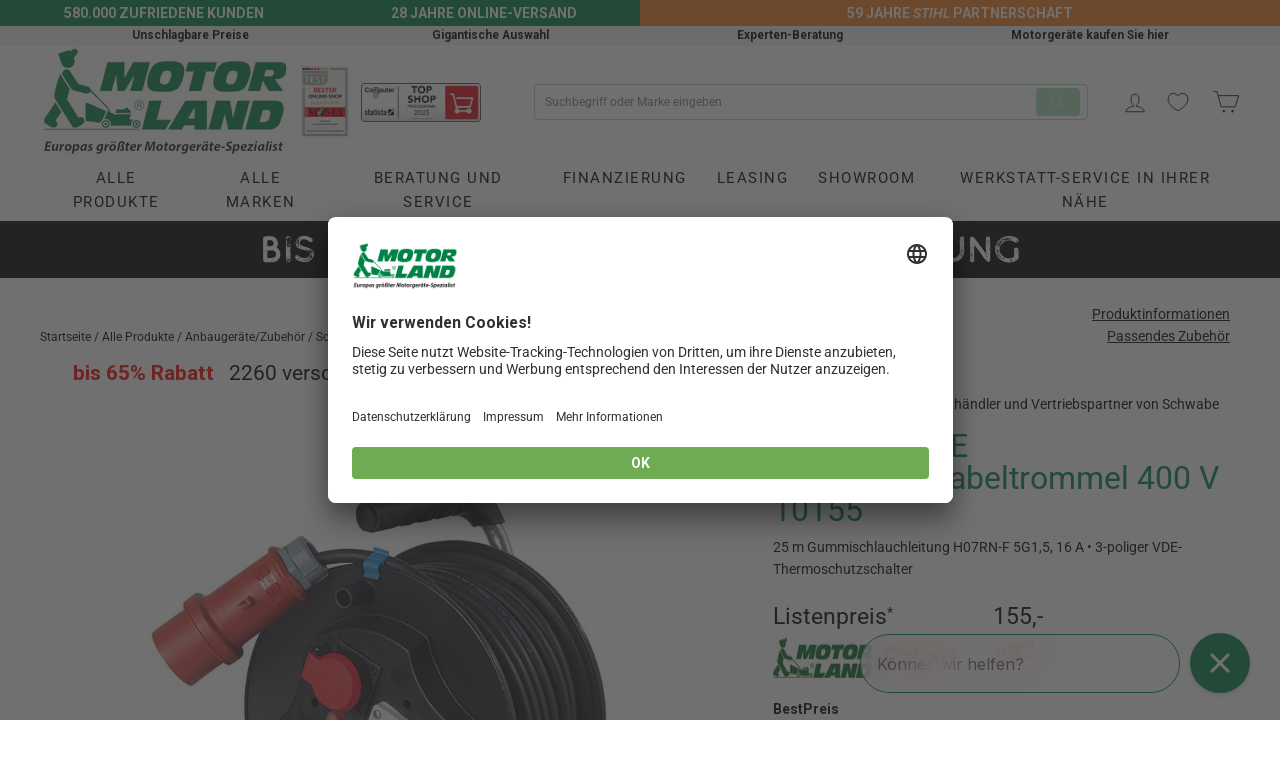

--- FILE ---
content_type: text/css
request_url: https://motorland.de/cdn/shop/t/243/assets/theme.css?v=34719819132729979431764230845
body_size: 41397
content:
/** Shopify CDN: Minification failed

Line 285:0 Comments in CSS use "/* ... */" instead of "//"
Line 286:0 Comments in CSS use "/* ... */" instead of "//"
Line 287:0 Comments in CSS use "/* ... */" instead of "//"
Line 288:0 Comments in CSS use "/* ... */" instead of "//"
Line 1205:0 Comments in CSS use "/* ... */" instead of "//"
Line 1221:0 Comments in CSS use "/* ... */" instead of "//"
Line 4502:0 Comments in CSS use "/* ... */" instead of "//"
Line 4503:0 Comments in CSS use "/* ... */" instead of "//"
Line 4571:0 Comments in CSS use "/* ... */" instead of "//"
Line 7966:0 Comments in CSS use "/* ... */" instead of "//"
... and 32 more hidden warnings

**/
@charset "UTF-8";

/*!
  Impulse, by Archetype Themes
  http://archetypethemes.co
*/

:root{
    --colorBtnPrimary:#6eab53;
    --colorBtnPrimaryLight:#8bbc75;
    --colorBtnPrimaryDim:#639a4b;
    --colorBtnPrimaryText:#ffffff;
    --colorCartDot:#da0613;

    --colorLink:#000000;

    --colorTextBody:#000000;
    --colorPrice:#ff0000;
    --colorTextSavings:#000000;
    --colorSaleTag:#da0613;
    --colorSaleTagText:#ffffff;

    --colorBody:#ffffff;
    --colorBodyDim:#f2f2f2;

    --colorFooter:#fafafa;
    --colorFooterText:#000000;

    --colorBorder:#e8e8e1;

    --colorNav:#ffffff;
    --colorNavText:#000000;
    --colorAnnouncement:#0f0f0f;
    --colorAnnouncementText:#ffffff;

    --colorHeroText:#ffffff;

    --colorModalBg:#e6e6e6;

    --colorImageOverlay:#000000;
    --colorImageOverlayOpacity:0.1;
    --colorImageOverlayTextShadow:0.2;

    --colorSmallImageBg:#ffffff;
    --colorLargeImageBg:#0f0f0f;
    --colorGridOverlay:#000000;
    --colorGridOverlayOpacity:0.1;

    --colorDrawers:#ffffff;
    --colorDrawersDim:#f2f2f2;
    --colorDrawerBorder:#e8e8e1;
    --colorDrawerText:#000000;
    --colorDrawerTextDark:#000000;
    --colorDrawerButton:#6eab53;
    --colorDrawerButtonText:#ffffff;

    --grid-gutter:17px;
    --drawer-gutter:15px;
    --color-body-text:#000000;
    --color-body:#ffffff;
    --color-bg:#ffffff;
}

@media only screen and (min-width:100px){
    :root{
          --colorBtnPrimary:#6eab53;
    --colorBtnPrimaryLight:#8bbc75;
    --colorBtnPrimaryDim:#639a4b;
    --colorBtnPrimaryText:#ffffff;
    --colorCartDot:#da0613;

    --colorLink:#000000;

    --colorTextBody:#000000;
    --colorPrice:#ff0000;
    --colorTextSavings:#000000;
    --colorSaleTag:#da0613;
    --colorSaleTagText:#ffffff;

    --colorBody:#ffffff;
    --colorBodyDim:#f2f2f2;

    --colorFooter:#fafafa;
    --colorFooterText:#000000;

    --colorBorder:#e8e8e1;

    --colorNav:#ffffff;
    --colorNavText:#000000;
    --colorAnnouncement:#0f0f0f;
    --colorAnnouncementText:#ffffff;

    --colorHeroText:#ffffff;

    --colorModalBg:#e6e6e6;

    --colorImageOverlay:#000000;
    --colorImageOverlayOpacity:0.1;
    --colorImageOverlayTextShadow:0.2;

    --colorSmallImageBg:#ffffff;
    --colorLargeImageBg:#0f0f0f;
    --colorGridOverlay:#000000;
    --colorGridOverlayOpacity:0.1;

    --colorDrawers:#ffffff;
    --colorDrawersDim:#f2f2f2;
    --colorDrawerBorder:#e8e8e1;
    --colorDrawerText:#000000;
    --colorDrawerTextDark:#000000;
    --colorDrawerButton:#6eab53;
    --colorDrawerButtonText:#ffffff;

        --grid-gutter:22px;
        --drawer-gutter:30px;
          --color-body-text:#000000;
    --color-body:#ffffff;
    --color-bg:#ffffff;
    }
}

@keyframes spin{
    0%{
        transform:rotate(0deg);
    }

    to{
        transform:rotate(360deg);
    }
}

@keyframes preloading{
    0%{   transform-origin:0% 50%; transform:scaleX(0); opacity:0; }
    40%{  transform-origin:0% 50%; transform:scaleX(1); opacity:1; }
    41%{  transform-origin:100% 50%; transform:scaleX(1); opacity:1; }
    to{ transform-origin:100% 50%; transform:scaleX(0); opacity:1; }
}

@keyframes slideshowBars{
    0%{ transform:translateX(-100%); }
    to{ transform:translateX(0); }
}

@keyframes grid-product__loading{
    0%{ opacity:1; }
    60%{ opacity:0; }
    to{ opacity:1; }
}

@keyframes shine{
    to{
        left:-200%;
    }
}

@keyframes overlay-on{
    0%{ opacity:0; }
    to{ opacity:0.6; }
}

@keyframes overlay-off{
    0%{ opacity:0.6; }
    to{ opacity:0; }
}

@keyframes full-overlay-on{
    0%{ opacity:0; }
    to{ opacity:1; }
}

@keyframes full-overlay-off{
    0%{ opacity:1; }
    to{ opacity:0; }
}

@keyframes modal-open{
    0%{
        opacity:0;
        transform:translateY(30px);
    }
    to{
        opacity:1;
        transform:translateY(0);
    }
}

@keyframes modal-closing{
    0%{
        opacity:1;
        transform:scale(1);
    }
    to{
        opacity:0;
        transform:scale(0.9);
    }
}

@keyframes rise-up{
    0%{
        opacity:1;
        transform:translateY(120%);
    }
    to{
        opacity:1;
        transform:translateY(0%);
    }
}

@keyframes rise-up-out{
    0%{
        opacity:1;
        transform:translateY(0%);
    }
    to{
        opacity:1;
        transform:translateY(-120%);
    }
}

@keyframes fade-in{
    0%{
        opacity:0;
    }
    to{
        opacity:1;
    }
}

@keyframes fade-out{
    0%{
        opacity:1;
    }
    to{
        opacity:0;
    }
}

@keyframes zoom-fade{
    0%{
        opacity:0;
        transform:scale(1.3);
    }
    to{
        opacity:1;
        transform:scale(1);
    }
}

@keyframes placeholder-shimmer{
    0%{
        background-position:-150% 0;
    }
    to{
        background-position:150% 0;
    }
}

.flickity-enabled{
    position:relative;
}

.flickity-enabled:focus{ outline:none; }

.flickity-viewport{
    overflow:hidden;
    position:relative;
    transition:height 0.6s;
    height:100%;
}
//
//#ProductPhotos-template--22729869852937__main > .flickity-viewport { 
//  min-height: 315px;
//}

.flickity-slider{
    position:absolute;
    width:100%;
    height:100%;
}

.flickity-enabled.is-draggable{
    -webkit-user-select:none;
    user-select:none;
}

.flickity-enabled.is-draggable .flickity-viewport{
    cursor:move;
    cursor:grab;
}

.flickity-enabled.is-draggable .flickity-viewport.is-pointer-down{
    cursor:grabbing;
}

.flickity-button{
    position:absolute;
    border:none;
    color:#ffffff;
    color:var(--colorBtnPrimaryText);
    background:#6eab53;
    background:var(--colorBtnPrimary);
    border-radius:50%
}

.hero .flickity-button{
    color:#000000;
    color:var(--colorTextBody);
    background-color:#ffffff;
    background-color:var(--colorBody);
    box-shadow:0 5px 5px rgba(0, 0, 0, 0.1)
}

.flickity-button:hover{
    cursor:pointer;
    opacity:1;
}

.flickity-button:disabled{
    display:none;
    cursor:auto;
    pointer-events:none;
}

.flickity-prev-next-button{
    top:50%;
    width:40px;
    height:40px;
    transform:translateY(-50%)
}

@media only screen and (max-width:768px){

    .flickity-prev-next-button{
        width:33px;
        height:33px
    }
}

.flickity-prev-next-button:hover{
    transform:translateY(-50%) scale(1.12);
}

.flickity-prev-next-button:active{
    transform:translateY(-50%) scale(1);
    transition:transform 0.05s ease-out;
}

.flickity-previous{ left:10px; }

.flickity-next{ right:10px; }

.flickity-rtl .flickity-previous{
    left:auto;
    right:10px;
}

.flickity-rtl .flickity-next{
    right:auto;
    left:10px;
}

.flickity-button-icon{
    position:absolute;
    left:35%;
    top:35%;
    width:30%;
    height:30%;
    fill:currentColor;
}

.flickity-page-dots{
    position:absolute;
    width:100%;
    bottom:-25px;
    padding:0;
    margin:0;
    list-style:none;
    text-align:center;
    line-height:1;
    color:currentColor
}

.hero .flickity-page-dots{
    bottom:20px;
    color:#fff
}

.flickity-rtl .flickity-page-dots{ direction:rtl; }

.flickity-page-dots .dot{
    display:inline-block;
    vertical-align:middle;
    width:6px;
    height:6px;
    margin:0 5px;
    border-radius:100%;
    cursor:pointer;
    background-color:currentColor;
    opacity:0.4
}

.flickity-page-dots .dot:hover{
    opacity:0.6;
}

.flickity-page-dots .dot.is-selected{
    opacity:1;
    background-color:currentColor;
    width:9px;
    height:9px;
}

.flickity-enabled.is-fade .flickity-slider>*{
    pointer-events:none;
    z-index:0;
}

.flickity-enabled.is-fade .flickity-slider>.is-selected{
    pointer-events:auto;
    z-index:1;
}

.hero[data-arrows=true]{
    overflow:visible;
    z-index:5
}

.hero[data-arrows=true] .flickity-prev-next-button{
    top:auto;
    bottom:-20px;
    transform:none;
}

.hero[data-arrows=true] .flickity-prev-next-button:hover{
    transform:scale(1.12);
}

.hero[data-arrows=true] .flickity-prev-next-button:active{
    transform:scale(1);
}

.hero[data-arrows=true] .flickity-previous{
    left:auto;
    right:90px;
}

.hero[data-arrows=true] .flickity-next{
    right:40px;
}

.hero[data-arrows=true].flickity-rtl .flickity-previous{
    right:auto;
    left:90px;
}

.hero[data-arrows=true].flickity-rtl .flickity-next{
    right:auto;
    left:40px;
}

@media only screen and (max-width:768px){
    .hero[data-arrows=true] .flickity-prev-next-button{
        bottom:-16px;
    }
    .hero[data-arrows=true] .flickity-previous{
        right:60px;
    }
    .hero[data-arrows=true] .flickity-next{
        right:20px;
    }
    .hero[data-arrows=true].flickity-rtl .flickity-previous{
        left:60px;
    }
    .hero[data-arrows=true].flickity-rtl .flickity-next{
        left:20px;
    }
}

[data-bars=true].hero .flickity-page-dots{
    bottom:0;
    height:6px;
    line-height:6px;
    z-index:6;
}

[data-bars=true] .flickity-page-dots .dot{
    position:relative;
    border-radius:0;
    width:120px;
    height:6px;
    border:0;
    opacity:1;
    vertical-align:top;
    background:none;
    overflow:hidden
}

@media only screen and (max-width:768px){

    [data-bars=true] .flickity-page-dots .dot{
        width:45px
    }
}

[data-bars=true] .flickity-page-dots .dot:after,[data-bars=true] .flickity-page-dots .dot:before{
    content:"";
    display:block;
    position:absolute;
    left:0;
    height:100%;
    width:100%;
    background-color:currentColor;
}

[data-bars=true] .flickity-page-dots .dot:before{
    opacity:0.4;
}

[data-bars=true] .flickity-page-dots .dot:hover:before{
    opacity:0.6;
}

[data-bars=true] .flickity-page-dots .dot:after{
    transform:translateX(-100%);
    transition:none;
}

[data-bars=true] .flickity-page-dots .dot.is-selected:after{
    animation:slideshowBars 0s linear forwards;
}

.noUi-target,.noUi-target *{
    -webkit-touch-callout:none;
    -webkit-tap-highlight-color:rgba(0, 0, 0, 0);
    -webkit-user-select:none;
    touch-action:none;
    user-select:none;
    box-sizing:border-box;
}

.noUi-target{
    position:relative;
}

.noUi-base,.noUi-connects{
    width:100%;
    height:100%;
    position:relative;
    z-index:1;
}

.noUi-connects{
    overflow:hidden;
    z-index:0;
}

.noUi-connect,.noUi-origin{
    will-change:transform;
    position:absolute;
    z-index:1;
    top:0;
    right:0;
    -ms-transform-origin:0 0;
    -webkit-transform-origin:0 0;
    -webkit-transform-style:preserve-3d;
    transform-origin:0 0;
    transform-style:flat;
}

.noUi-connect{
    height:100%;
    width:100%;
}

.noUi-origin{
    height:10%;
    width:10%;
}

.noUi-txt-dir-rtl.noUi-horizontal .noUi-origin{
    left:0;
    right:auto;
}

.noUi-vertical .noUi-origin{
    width:0;
}

.noUi-horizontal .noUi-origin{
    height:0;
}

.noUi-handle{
    -webkit-backface-visibility:hidden;
    backface-visibility:hidden;
    position:absolute;
}

.noUi-touch-area{
    height:100%;
    width:100%;
}

.noUi-state-tap .noUi-connect,.noUi-state-tap .noUi-origin{
    transition:transform 0.3s;
}

.noUi-state-drag *{
    cursor:inherit !important;
}

.noUi-horizontal{
    height:18px;
}

.noUi-horizontal .noUi-handle{
    width:34px;
    height:28px;
    right:-17px;
    top:-6px;
}

.noUi-vertical{
    width:18px;
}

.noUi-vertical .noUi-handle{
    width:28px;
    height:34px;
    right:-6px;
    top:-17px;
}

.noUi-txt-dir-rtl.noUi-horizontal .noUi-handle{
    left:-17px;
    right:auto;
}

.noUi-target{
    background:#fafafa;
    border-radius:4px;
    border:1px solid #d3d3d3;
    box-shadow:inset 0 1px 1px #f0f0f0,0 3px 6px -5px #bbb;
}

.noUi-connects{
    border-radius:3px;
}

.noUi-connect{
    background:#3fb8af;
}

.noUi-draggable{
    cursor:ew-resize;
}

.noUi-vertical .noUi-draggable{
    cursor:ns-resize;
}

.noUi-handle{
    border:1px solid #d9d9d9;
    border-radius:3px;
    background:#fff;
    cursor:default;
    box-shadow:inset 0 0 1px #fff,inset 0 1px 7px #ebebeb,0 3px 6px -3px #bbb;
}

.noUi-active{
    box-shadow:inset 0 0 1px #fff,inset 0 1px 7px #ddd,0 3px 6px -3px #bbb;
}

.noUi-handle:after,.noUi-handle:before{
    content:"";
    display:block;
    position:absolute;
    height:14px;
    width:1px;
    background:#e8e7e6;
    left:14px;
    top:6px;
}

.noUi-handle:after{
    left:17px;
}

.noUi-vertical .noUi-handle:after,.noUi-vertical .noUi-handle:before{
    width:14px;
    height:1px;
    left:6px;
    top:14px;
}

.noUi-vertical .noUi-handle:after{
    top:17px;
}

[disabled] .noUi-connect{
    background:#b8b8b8;
}

[disabled].noUi-handle,[disabled] .noUi-handle,[disabled].noUi-target{
    cursor:not-allowed;
}

.noUi-pips,.noUi-pips *{
    box-sizing:border-box;
}

.noUi-pips{
    position:absolute;
    color:#999;
}

.noUi-value{
    position:absolute;
    white-space:nowrap;
    text-align:center;
}

.noUi-value-sub{
    color:#ccc;
    font-size:10px;
}

.noUi-marker{
    position:absolute;
    background:#ccc;
}

.noUi-marker-sub{
    background:#aaa;
}

.noUi-marker-large{
    background:#aaa;
}

.noUi-pips-horizontal{
    padding:10px 0;
    height:80px;
    top:100%;
    left:0;
    width:100%;
}

.noUi-value-horizontal{
    transform:translate(-50%, 50%);
}

.noUi-rtl .noUi-value-horizontal{
    transform:translate(50%, 50%);
}

.noUi-marker-horizontal.noUi-marker{
    margin-left:-1px;
    width:2px;
    height:5px;
}

.noUi-marker-horizontal.noUi-marker-sub{
    height:10px;
}

.noUi-marker-horizontal.noUi-marker-large{
    height:15px;
}

.noUi-pips-vertical{
    padding:0 10px;
    height:100%;
    top:0;
    left:100%;
}

.noUi-value-vertical{
    transform:translateY(-50%);
    padding-left:25px;
}

.noUi-rtl .noUi-value-vertical{
    transform:translateY(50%);
}

.noUi-marker-vertical.noUi-marker{
    width:5px;
    height:2px;
    margin-top:-1px;
}

.noUi-marker-vertical.noUi-marker-sub{
    width:10px;
}

.noUi-marker-vertical.noUi-marker-large{
    width:15px;
}

.noUi-tooltip{
    display:block;
    position:absolute;
    border:1px solid #d9d9d9;
    border-radius:3px;
    background:#fff;
    color:#000;
    padding:5px;
    text-align:center;
    white-space:nowrap;
}

.noUi-horizontal .noUi-tooltip{
    transform:translate(-50%);
    left:50%;
    bottom:120%;
}

.noUi-vertical .noUi-tooltip{
    transform:translateY(-50%);
    top:50%;
    right:120%;
}

.noUi-horizontal .noUi-origin>.noUi-tooltip{
    transform:translate(50%);
    left:auto;
    bottom:10px;
}

.noUi-vertical .noUi-origin>.noUi-tooltip{
    transform:translateY(-18px);
    top:auto;
    right:28px;
}

*,:after,:before,input{
    box-sizing:border-box;
}

body,html{
    padding:0;
    margin:0;
}

article,aside,details,figcaption,figure,footer,header,hgroup,main,nav,section,summary{
    display:block;
}

audio,canvas,progress,video{
    display:inline-block;
    vertical-align:baseline;
}

input[type=number]::-webkit-inner-spin-button,input[type=number]::-webkit-outer-spin-button{
    height:auto;
}

input[type=search]::-webkit-search-cancel-button,input[type=search]::-webkit-search-decoration{
    -webkit-appearance:none;
}

.grid:after{content:"";display:table;clear:both;}

.grid{
    list-style:none;
    margin:0;
    padding:0;
    margin-left:-22px
}

@media only screen and (max-width:768px){

    .grid{
        margin-left:-17px
    }

    html[dir=rtl] .grid{
        margin-left:0;
        margin-right:-17px
    }
}

html[dir=rtl] .grid{
    margin-left:0;
    margin-right:-22px
}

.grid--small{
    margin-left:-10px
}

.grid--small .grid__item{
    padding-left:10px;
}

.grid__item{
    float:left;
    padding-left:22px;
    width:100%;
    min-height:1px
}

@media only screen and (max-width:768px){

    .grid__item{
        padding-left:17px
    }

    html[dir=rtl] .grid__item{
        padding-left:0;
        padding-right:17px
    }
}

html[dir=rtl] .grid__item{
    float:right;
    padding-left:0;
    padding-right:22px
}

.grid--no-gutters{
    margin-left:0
}

.grid--no-gutters .grid__item{
    padding-left:0;
}

.grid-bottom {
    margin-bottom: 35px;
}

@media only screen and (min-width: 769px) {
    .grid-bottom {
        margin-bottom: 75px;
    }
}

.grid--flush-bottom{
    margin-bottom:-22px;
    overflow:auto
}

.grid--flush-bottom>.grid__item{
    margin-bottom:22px;
}

.grid--center{
    text-align:center
}

.grid--center .grid__item{
    float:none;
    display:inline-block;
    vertical-align:top;
    text-align:left
}

html[dir=rtl] .grid--center .grid__item{
    text-align:right
}

.grid--full{
    margin-left:0
}

.grid--full>.grid__item{
    padding-left:0;
}

@media only screen and (min-width:769px){
    .grid--table-large{
        display:table;
        width:100%;
        table-layout:fixed
    }

    .grid--table-large>.grid__item{
        display:table-cell;
        vertical-align:middle;
        float:none;
    }
}

@media only screen and (max-width:768px){
    .small--grid--flush{
        margin-left:-2px
    }
    .page-width .small--grid--flush{
        margin-left:-17px;
        margin-right:-15px
    }

    .small--grid--flush>.grid__item{
        padding-left:2px;
    }
}

.one-whole{width:100%;}

.one-half{width:50%;}

.one-third{width:33.33333%;}

.two-thirds{width:66.66667%;}

.one-quarter{width:25%;}

.two-quarters{width:50%;}

.three-quarters{width:75%;}

.one-fifth{width:20%;}

.two-fifths{width:40%;}

.three-fifths{width:60%;}

.four-fifths{width:80%;}

.one-sixth{width:16.66667%;}

.two-sixths{width:33.33333%;}

.three-sixths{width:50%;}

.four-sixths{width:66.66667%;}

.five-sixths{width:83.33333%;}

@media only screen and (max-width:768px){.small--one-whole{width:100%;}.small--one-half{width:50%;}.small--one-third{width:33.33333%;}.small--two-thirds{width:66.66667%;}.grid--uniform .small--one-half:nth-of-type(odd),.grid--uniform .small--one-third:nth-of-type(3n+1){clear:both;}.small--one-quarter{width:25%;}.small--two-quarters{width:50%;}.small--three-quarters{width:75%;}.grid--uniform .small--one-quarter:nth-of-type(4n+1){clear:both;}.small--one-fifth{width:20%;}.small--two-fifths{width:40%;}.small--three-fifths{width:60%;}.small--four-fifths{width:80%;}.grid--uniform .small--one-fifth:nth-of-type(5n+1){clear:both;}.small--one-sixth{width:16.66667%;}.small--two-sixths{width:33.33333%;}.small--three-sixths{width:50%;}.small--four-sixths{width:66.66667%;}.small--five-sixths{width:83.33333%;}.grid--uniform .small--one-sixth:nth-of-type(6n+1),.grid--uniform .small--three-sixths:nth-of-type(odd),.grid--uniform .small--two-sixths:nth-of-type(3n+1){clear:both;}}

@media only screen and (min-width:769px){.medium-up--one-whole{width:100%;}.medium-up--one-half{width:50%;}.medium-up--one-third{width:33.33333%;}.medium-up--two-thirds{width:66.66667%;}.grid--uniform .medium-up--one-half:nth-of-type(odd),.grid--uniform .medium-up--one-third:nth-of-type(3n+1){clear:both;}.medium-up--one-quarter{width:25%;}.medium-up--two-quarters{width:50%;}.medium-up--three-quarters{width:75%;}.grid--uniform .medium-up--one-quarter:nth-of-type(4n+1){clear:both;}.medium-up--one-fifth{width:20%;}.medium-up--two-fifths{width:40%;}.medium-up--three-fifths{width:60%;}.medium-up--four-fifths{width:80%;}.grid--uniform .medium-up--one-fifth:nth-of-type(5n+1){clear:both;}.medium-up--one-sixth{width:16.66667%;}.medium-up--two-sixths{width:33.33333%;}.medium-up--three-sixths{width:50%;}.medium-up--four-sixths{width:66.66667%;}.medium-up--five-sixths{width:83.33333%;}.grid--uniform .medium-up--one-sixth:nth-of-type(6n+1),.grid--uniform .medium-up--three-sixths:nth-of-type(odd),.grid--uniform .medium-up--two-sixths:nth-of-type(3n+1){clear:both;}}

.show{display:block !important;}

.hide{display:none !important;}

.text-left{text-align:left !important;}

.text-right{text-align:right !important;}

.text-center{text-align:center !important;}

@media only screen and (max-width:768px){.small--show{display:block !important;}.small--hide{display:none !important;}.small--text-left{text-align:left !important;}.small--text-right{text-align:right !important;}.small--text-center{text-align:center !important;}}

@media only screen and (max-width:959px){.medium-down--show{display:block !important;}.medium-down--hide{display:none !important;}.medium-down--text-left{text-align:left !important;}.medium-down--text-right{text-align:right !important;}.medium-down--text-center{text-align:center !important;}}

@media only screen and (min-width:769px){.medium-up--show{display:block !important;}.medium-up--hide{display:none !important;}.medium-up--text-left{text-align:left !important;}.medium-up--text-right{text-align:right !important;}.medium-up--text-center{text-align:center !important;}}

.flex-grid{
    display:flex;
    flex-wrap:wrap;
    flex:1 1 100%
}

[data-center-text=true] .flex-grid{
    justify-content:center
}

.flex-grid--center{
    align-items:center;
}

.flex-grid--gutters{
    margin-top:-15px;
    margin-left:-15px;
}

.flex-grid__item{
    flex:0 1 100%;
    display:flex;
    align-items:stretch
}

.flex-grid--gutters .flex-grid__item{
    padding-top:15px;
    padding-left:15px
}

.flex-grid__item>*{
    flex:1 1 100%;
}

.flex-grid__item--stretch{
    flex:1 1 100%
}

.flex-grid__item--stretch:first-child{
    min-width:250px;
}

@media only screen and (min-width:769px){
    .flex-grid__item--33{
        flex-basis:33.33%;
    }

    .flex-grid__item--50{
        flex-basis:50%;
    }
}

@media only screen and (max-width:768px){
    .flex-grid__item--mobile-second{
        order:2;
    }
}

.clearfix:after{content:"";display:table;clear:both;}

html:not(.no-js):not(.tab-outline) :focus{
    outline:none;
}

.is-transitioning{
    display:block !important;
    visibility:visible !important;
}

.display-table{
    display:table;
    table-layout:fixed;
    width:100%;
}

.display-table-cell{
    display:table-cell;
    vertical-align:middle;
    float:none;
}

@media only screen and (min-width:769px){
    .medium-up--display-table{
        display:table;
        table-layout:fixed;
        width:100%;
    }

    .medium-up--display-table-cell{
        display:table-cell;
        vertical-align:middle;
        float:none;
    }
}

.visually-hidden{
    clip:rect(0, 0, 0, 0);
    overflow:hidden;
    position:absolute;
    height:1px;
    width:1px;
}

.visually-invisible{
    opacity:0 !important;
}

.skip-link:focus{
    clip:auto;
    width:auto;
    height:auto;
    margin:0;
    color:#000000;
    color:var(--colorTextBody);
    background-color:#ffffff;
    background-color:var(--colorBody);
    padding:10px;
    opacity:1;
    z-index:10000;
    transition:none;
}

html{
    touch-action:manipulation;
}

html[dir=rtl]{
    direction:rtl;
}

body,html{
    background-color:#ffffff;
    background-color:var(--colorBody);
    color:#000000;
    color:var(--colorTextBody);
}

.page-width{
//max-width:1500px;
    margin:0 auto;
}

.page-full,.page-width{
    padding:0 17px
}

@media only screen and (min-width:769px){

    .page-full,.page-width{
        padding:0 40px
    }
}

.page-width--narrow{
//max-width:1200px;
}

.page-width--tiny{
    max-width:450px;
}

@media only screen and (max-width:768px){
    .page-width--flush-small{
        padding:0;
    }
}

.page-content,.shopify-email-marketing-confirmation__container,.shopify-policy__container{
    padding-top:40px;
    padding-bottom:40px
}

@media only screen and (min-width:769px){

    .page-content,.shopify-email-marketing-confirmation__container,.shopify-policy__container{
        padding-top:75px;
        padding-bottom:75px
    }
}

.shopify-email-marketing-confirmation__container{
    text-align:center;
}

.page-content--top,.page-content--with-blocks{
    padding-bottom:0;
}

.page-content--bottom{
    padding-top:0;
}

.main-content{
    display:block;
    min-height:300px
}

@media only screen and (min-width:769px){

    .main-content{
        min-height:700px
    }
}

.template-challange .main-content{
    min-height:0
}

.hr--large,.hr--medium,.hr--small,hr{
    height:1px;
    border:0;
    border-top:1px solid;
    border-top-color:#e8e8e1;
    border-top-color:var(--colorBorder);
}

.hr--small{
    margin:15px auto;
}

.hr--medium{
    margin:25px auto
}

@media only screen and (min-width:769px){

    .hr--medium{
        margin:35px auto
    }
}

.hr--large{
    margin:30px auto
}

@media only screen and (min-width:769px){

    .hr--large{
        margin:45px auto
    }
}

.page-blocks+.hr--large,.page-blocks+[data-section-type=recently-viewed] .hr--large{
    margin-top:0
}

.hr--clear{
    border:0;
}

@media only screen and (max-width:768px){
    .table--responsive thead{
        display:none;
    }

    .table--responsive tr{
        display:block;
    }

    .table--responsive td,.table--responsive tr{
        float:left;
        clear:both;
        width:100%;
    }

    .table--responsive td,.table--responsive th{
        display:block;
        text-align:right;
        padding:15px;
    }

    .table--responsive td:before{
        content:attr(data-label);
        float:left;
        font-size:12px;
        padding-right:10px;
    }
}

@media only screen and (max-width:768px){
    .table--small-hide{
        display:none !important;
    }

    .table__section+.table__section{
        position:relative;
        margin-top:10px;
        padding-top:15px
    }

    .table__section+.table__section:after{
        content:"";
        display:block;
        position:absolute;
        top:0;
        left:15px;
        right:15px;
        border-bottom:1px solid;
        border-bottom-color:#e8e8e1;
        border-bottom-color:var(--colorBorder);
    }
}

.faux-select,body,button,input,select,textarea{
    font-family:var(--typeBasePrimary),var(--typeBaseFallback);
    font-size:calc(var(--typeBaseSize)*0.92);
    letter-spacing:var(--typeBaseSpacing);
    line-height:var(--typeBaseLineHeight);
}

@media only screen and (min-width:769px){

    .faux-select,body,button,input,select,textarea{
        font-size:var(--typeBaseSize);
    }
}

.faux-select,body,button,input,select,textarea{
    -webkit-font-smoothing:antialiased;
    -webkit-text-size-adjust:100%;
    text-rendering:optimizeSpeed;
}

body{
    font-weight:var(--typeBaseWeight);
}

p{
    margin:0 0 15px 0
}

p img{
    margin:0;
}

em{
    font-style:italic;
}

b,strong{
    font-weight:700;
}

p[data-spam-detection-disclaimer],small{
    font-size:0.85em;
}

sub,sup{
    position:relative;
    font-size:60%;
    vertical-align:baseline;
}

sup{
    top:-0.5em;
}

sub{
    bottom:-0.5em;
}

.rte blockquote,blockquote{
    margin:0;
    padding:15px 30px 40px
}

.rte blockquote p,blockquote p{
    margin-bottom:0
}

.rte blockquote p+cite,blockquote p+cite{
    margin-top:15px;
}

.rte blockquote cite,blockquote cite{
    display:block;
}

code,pre{
    background-color:#faf7f5;
    font-family:Consolas,monospace;
    font-size:1em;
    border:0 none;
    padding:0 2px;
    color:#51ab62;
}

pre{
    overflow:auto;
    padding:15px;
    margin:0 0 30px;
}

.label,label:not(.variant__button-label):not(.text-label){
    text-transform:uppercase;
    letter-spacing:0.3em;
    font-size:0.8em;
}

label{
    display:block;
    margin-bottom:10px;
}

.label-info{
    display:block;
    margin-bottom:10px;
}

.h1,.h2,.h3,.h4,.h5,.h6,h1,h2,h3,h4,h5,h6{
    display:block;
    margin:0 0 10px
}

@media only screen and (min-width:769px){

    .h1,.h2,.h3,.h4,.h5,.h6,h1,h2,h3,h4,h5,h6{
        margin:0 0 15px
    }
}

.h1 a,.h2 a,.h3 a,.h4 a,.h5 a,.h6 a,h1 a,h2 a,h3 a,h4 a,h5 a,h6 a{
    text-decoration:none;
    font-weight:inherit;
}

.h1,.h2,.h3,h1,h2,h3{
    font-family:var(--typeHeaderPrimary),var(--typeHeaderFallback);
    font-weight:var(--typeHeaderWeight);
    letter-spacing:var(--typeHeaderSpacing);
    line-height:var(--typeHeaderLineHeight);
}

[data-type_header_capitalize=true] .h1,[data-type_header_capitalize=true] .h2,[data-type_header_capitalize=true] .h3,[data-type_header_capitalize=true] h1,[data-type_header_capitalize=true] h2,[data-type_header_capitalize=true] h3{
    text-transform:uppercase;
}

.h1,h1{
    font-size:em(38px);
}

.h2,h2{
    font-size:calc(var(--typeHeaderSize)*0.73);
}

.h3,h3{
    font-size:calc(var(--typeHeaderSize)*0.62);
}

@media only screen and (min-width:769px){
    .h1,h1{
        font-size:var(--typeHeaderSize);
    }

    .h2,h2{
        font-size:calc(var(--typeHeaderSize)*0.85);
    }

    .h3,h3{
        font-size:calc(var(--typeHeaderSize)*0.65);
    }
}

.h4,h4{
    text-transform:uppercase;
    letter-spacing:0.3em;
    font-size:0.8em;
}

.h5,.h6,h5,h6{
    text-transform:uppercase;
    letter-spacing:0.3em;
    font-size:0.8em;
    margin-bottom:10px
}

@media only screen and (max-width:768px){

    .h5,.h6,h5,h6{
        margin-bottom:5px
    }
}

.subheading{
    text-transform:uppercase;
    letter-spacing:0.3em;
}

.text-spacing,.text-spacing.rte:last-child{
    margin-bottom:15px;
}

@media only screen and (max-width:768px){

    .rte table td,.rte table th{
        padding:6px 8px;
    }
}

.collapsible-content .rte table td,.collapsible-content .rte table th{
    padding:6px 8px;
}

.comment-author{
    margin-bottom:0;
}

.comment-date{
    font-size:calc(var(--typeBaseSize)*0.85);
    display:block;
    margin-top:3px
}

@media only screen and (max-width:768px){

    .comment-date{
        margin-bottom:15px
    }
}

.cart__freight-subtotal{
    text-transform:uppercase;
    letter-spacing:0.3em;
    font-size:0.8em;
}

.rte .enlarge-text{
    margin:0;
    font-size:1.3em;
}

@media only screen and (min-width:769px){

    .rte .enlarge-text--offset p{
        padding-right:15%
    }

    .text-center .rte .enlarge-text--offset p{
        padding:0 5%
    }
}

@media only screen and (min-width:769px){
    .table--small-text{
        font-size:calc(var(--typeBaseSize)*0.85);
    }
}

.index-section--footer h3{
    font-size:1.5em;
}

html[dir=rtl] .text-left{
    text-align:right !important;
}

html[dir=rtl] .text-right{
    text-align:left !important;
}

.icon-and-text{
    display:flex;
    flex-wrap:nowrap;
    align-items:center
}

.icon-and-text .icon{
    flex:0 0 auto;
}

ol,ul{
    margin:0 0 15px 30px;
    padding:0;
    text-rendering:optimizeLegibility;
}

ol ol{
    list-style:lower-alpha;
}

ol{ list-style:decimal; }

ol ol,ol ul,ul ol,ul ul{ margin:4px 0 5px 20px; }

li{ margin-bottom:0.25em; }

ul.square{ list-style:square outside; }

ul.disc{ list-style:disc outside; }

ol.alpha{ list-style:lower-alpha outside; }

.no-bullets{
    list-style:none outside;
    margin-left:0;
}

.inline-list{
    padding:0;
    margin:0
}

.inline-list li{
    display:inline-block;
    margin-bottom:0;
    vertical-align:middle;
}

table{
    width:100%;
    border-spacing:1px;
    position:relative;
    border:0 none;
    background:#e8e8e1;
    background:var(--colorBorder);
}

.cart__count--text {

&::before {
     content: '(';
 }

&::after {
     content: ')';
 }
}
.eg_usp {

    background-color:#fafafa;
}
.eg_usp__list {
    border:solid 1px break-word;
    display: flex;
    align-items: center;
    justify-content:space-between;
    padding: 15px 15px 15px 15px;
    flex-wrap:wrap;
}
.eg_box{
    align-items:center;
    width:300px;
    display: flex;
}
.eg_trust_seal img  {
    max-height: 75px;
    max-width: 75px;
    min-width: 75px;
    margin-right: 10px;
}
.text_deliver{
    margin-top: 20px;
}
.eg_usp__list_drawer{
    margin-left:30px;
    border:solid 1px break-word;
    display: flex;
    flex-direction:column;
    align-items: left;
    justify-content:space-between;
    padding: 15px 15px 15px 15px;

}

.eg_payment_icons{
    margin-top: 30px;
}
.eg_payment_icons_list{
    display: inline-block;
    margin: 0 0 0px 0px;
}

.eg_payment_icons__icon {
    margin-top: 20px;
    display: inline-block;
}

.form_payment{
    max-width: 300px;
    padding: 10px;
    background-color: white;
}

.text_box{
.drawer & {
    margin-left: 5px;
}
margin-left:30px;
}

.text_box_ligne {
.drawer & {
    width: auto;
}

border:solid 1px break-word;
}

.text-align-right,
.text-align-end {
    text-align: right;
}

.img_flex{
    margin-left:30px;
    border:solid 1px break-word;
    display: flex;
    justify-content:space-between;
}
.eg_usp__flex{
    width:330px;

    border:solid 1px break-word;
}
.eg_usp__item::before {
    content: '✓';
    margin: 0 10px 0 -25px;
}
.table-wrapper {
    max-width: 1200px;
    overflow: auto;
    -webkit-overflow-scrolling: touch;
}

td,th{
    border:0 none;
    text-align:left;
    padding:10px 15px;
    background:#ffffff;
    background:var(--colorBody)
}

html[dir=rtl] td,html[dir=rtl] th{
    text-align:right
}

th{
    font-weight:700;
}

.table__title,th{
    font-weight:700;
}

.text-link,a{
    color:#000000;
    color:var(--colorTextBody);
    text-decoration:none;
    background:transparent
}

.text-link:hover,a:hover{
    color:#000000;
    color:var(--colorTextBody);
}

.text-link{
    display:inline;
    border:0 none;
    background:none;
    padding:0;
    margin:0;
}

.rte a,.shopify-email-marketing-confirmation__container a,.shopify-policy__container a{
    color:#000000;
    color:var(--colorLink);
}

button{
    overflow:visible;
}

button[disabled],html input[disabled]{
    cursor:default;
}

.btn,.product-reviews .spr-button,.product-reviews .spr-summary-actions a,.rte .btn,.shopify-payment-button .shopify-payment-button__button--unbranded{
    line-height:1.42;
    text-decoration:none;
    text-align:center;
    white-space:normal;

    font-size:calc(var(--typeBaseSize) - 4px);
    font-size:max(calc(var(--typeBaseSize) - 4px), 13px);
    font-weight:700;
    text-transform:uppercase;
    letter-spacing:0.3em;

    display:inline-block;
    padding:11px 20px;
    margin:0;
    width:auto;
    min-width:90px;
    vertical-align:middle;
    cursor:pointer;
    border:1px solid transparent;
    -webkit-user-select:none;
    user-select:none;
    -webkit-appearance:none;
    -moz-appearance:none;
    border-radius:var(--buttonRadius);
    color:#ffffff;
    /*  color:var(--colorBtnPrimaryText); todo */
    background:#6eab53;
    /*   background:var(--colorBtnPrimary) todo */
}

@media only screen and (max-width:768px){

    .btn,.product-reviews .spr-button,.product-reviews .spr-summary-actions a,.rte .btn,.shopify-payment-button .shopify-payment-button__button--unbranded{
        padding:9px 17px;
        font-size:calc(var(--typeBaseSize) - 5px);
        font-size:max(calc(var(--typeBaseSize) - 5px), 11px)
    }
}

.btn:hover,.product-reviews .spr-button:hover,.product-reviews .spr-summary-actions a:hover,.rte .btn:hover,.shopify-payment-button .shopify-payment-button__button--unbranded:hover{
    color:#ffffff;
    color:var(--colorBtnPrimaryText);
    background-color:#6eab53;
    background-color:var(--colorBtnPrimary);
}

.btn.disabled,.btn[disabled],.product-reviews .spr-button.disabled,.product-reviews .spr-button[disabled],.product-reviews .spr-summary-actions a.disabled,.product-reviews .spr-summary-actions a[disabled],.rte .btn.disabled,.rte .btn[disabled],.shopify-payment-button .shopify-payment-button__button--unbranded.disabled,.shopify-payment-button .shopify-payment-button__button--unbranded[disabled]{
    cursor:default;
    color:#fff;
    background-color:#f6f6f6
}

.btn.disabled:hover,.btn[disabled]:hover,.product-reviews .spr-button.disabled:hover,.product-reviews .spr-button[disabled]:hover,.product-reviews .spr-summary-actions a.disabled:hover,.product-reviews .spr-summary-actions a[disabled]:hover,.rte .btn.disabled:hover,.rte .btn[disabled]:hover,.shopify-payment-button .shopify-payment-button__button--unbranded.disabled:hover,.shopify-payment-button .shopify-payment-button__button--unbranded[disabled]:hover{
    color:#b6b6b6;
    background-color:#f6f6f6;
}

[data-button_style=angled] .btn.disabled:after,[data-button_style=angled] .btn.disabled:before,[data-button_style=angled] .btn[disabled]:after,[data-button_style=angled] .btn[disabled]:before,[data-button_style=angled] .product-reviews .spr-button.disabled:after,[data-button_style=angled] .product-reviews .spr-button.disabled:before,[data-button_style=angled] .product-reviews .spr-button[disabled]:after,[data-button_style=angled] .product-reviews .spr-button[disabled]:before,[data-button_style=angled] .product-reviews .spr-summary-actions a.disabled:after,[data-button_style=angled] .product-reviews .spr-summary-actions a.disabled:before,[data-button_style=angled] .product-reviews .spr-summary-actions a[disabled]:after,[data-button_style=angled] .product-reviews .spr-summary-actions a[disabled]:before,[data-button_style=angled] .rte .btn.disabled:after,[data-button_style=angled] .rte .btn.disabled:before,[data-button_style=angled] .rte .btn[disabled]:after,[data-button_style=angled] .rte .btn[disabled]:before,[data-button_style=angled] .shopify-payment-button .shopify-payment-button__button--unbranded.disabled:after,[data-button_style=angled] .shopify-payment-button .shopify-payment-button__button--unbranded.disabled:before,[data-button_style=angled] .shopify-payment-button .shopify-payment-button__button--unbranded[disabled]:after,[data-button_style=angled] .shopify-payment-button .shopify-payment-button__button--unbranded[disabled]:before{
    background-color:#f6f6f6;
    border-top:1px solid;
    border-top-color:#b6b6b6;
    border-bottom:1px solid;
    border-bottom-color:#b6b6b6;
}

[data-button_style=angled] .btn,[data-button_style=angled] .product-reviews .spr-button,[data-button_style=angled] .product-reviews .spr-summary-actions a,[data-button_style=angled] .rte .btn,[data-button_style=angled] .shopify-payment-button .shopify-payment-button__button--unbranded{
    position:relative;
    border:0;
    margin-left:10px;
    margin-right:10px
}

[data-button_style=angled] .btn:after,[data-button_style=angled] .btn:before,[data-button_style=angled] .product-reviews .spr-button:after,[data-button_style=angled] .product-reviews .spr-button:before,[data-button_style=angled] .product-reviews .spr-summary-actions a:after,[data-button_style=angled] .product-reviews .spr-summary-actions a:before,[data-button_style=angled] .rte .btn:after,[data-button_style=angled] .rte .btn:before,[data-button_style=angled] .shopify-payment-button .shopify-payment-button__button--unbranded:after,[data-button_style=angled] .shopify-payment-button .shopify-payment-button__button--unbranded:before{
    content:"";
    position:absolute;
    display:block;
    top:0;
    bottom:0;
    width:20px;
    transform:skewX(-12deg);
    background-color:inherit;
}

[data-button_style=angled] .btn:before,[data-button_style=angled] .product-reviews .spr-button:before,[data-button_style=angled] .product-reviews .spr-summary-actions a:before,[data-button_style=angled] .rte .btn:before,[data-button_style=angled] .shopify-payment-button .shopify-payment-button__button--unbranded:before{
    left:-6px;
}

[data-button_style=angled] .btn:after,[data-button_style=angled] .product-reviews .spr-button:after,[data-button_style=angled] .product-reviews .spr-summary-actions a:after,[data-button_style=angled] .rte .btn:after,[data-button_style=angled] .shopify-payment-button .shopify-payment-button__button--unbranded:after{
    right:-6px;
}

[data-button_style=angled] .btn.btn--small:before,[data-button_style=angled] .product-reviews .spr-button.btn--small:before,[data-button_style=angled] .product-reviews .spr-summary-actions a.btn--small:before,[data-button_style=angled] .rte .btn.btn--small:before,[data-button_style=angled] .shopify-payment-button .shopify-payment-button__button--unbranded.btn--small:before{
    left:-5px;
}

[data-button_style=angled] .btn.btn--small:after,[data-button_style=angled] .product-reviews .spr-button.btn--small:after,[data-button_style=angled] .product-reviews .spr-summary-actions a.btn--small:after,[data-button_style=angled] .rte .btn.btn--small:after,[data-button_style=angled] .shopify-payment-button .shopify-payment-button__button--unbranded.btn--small:after{
    right:-5px;
}

[data-button_style=square] .btn:not(.btn--secondary):not(.btn--tertiary):not(.btn--inverse):not(.btn--body):not(.btn--static),[data-button_style=square] .product-reviews .spr-button:not(.btn--secondary):not(.btn--tertiary):not(.btn--inverse):not(.btn--body):not(.btn--static),[data-button_style=square] .product-reviews .spr-summary-actions a:not(.btn--secondary):not(.btn--tertiary):not(.btn--inverse):not(.btn--body):not(.btn--static),[data-button_style=square] .rte .btn:not(.btn--secondary):not(.btn--tertiary):not(.btn--inverse):not(.btn--body):not(.btn--static),[data-button_style=square] .shopify-payment-button .shopify-payment-button__button--unbranded:not(.btn--secondary):not(.btn--tertiary):not(.btn--inverse):not(.btn--body):not(.btn--static),[data-button_style^=round] .btn:not(.btn--secondary):not(.btn--tertiary):not(.btn--inverse):not(.btn--body):not(.btn--static),[data-button_style^=round] .product-reviews .spr-button:not(.btn--secondary):not(.btn--tertiary):not(.btn--inverse):not(.btn--body):not(.btn--static),[data-button_style^=round] .product-reviews .spr-summary-actions a:not(.btn--secondary):not(.btn--tertiary):not(.btn--inverse):not(.btn--body):not(.btn--static),[data-button_style^=round] .rte .btn:not(.btn--secondary):not(.btn--tertiary):not(.btn--inverse):not(.btn--body):not(.btn--static),[data-button_style^=round] .shopify-payment-button .shopify-payment-button__button--unbranded:not(.btn--secondary):not(.btn--tertiary):not(.btn--inverse):not(.btn--body):not(.btn--static){
    position:relative;
    overflow:hidden;
    transition:background 0.2s ease 0s
}

[data-button_style=square] .btn:not(.btn--secondary):not(.btn--tertiary):not(.btn--inverse):not(.btn--body):not(.btn--static):after,[data-button_style=square] .product-reviews .spr-button:not(.btn--secondary):not(.btn--tertiary):not(.btn--inverse):not(.btn--body):not(.btn--static):after,[data-button_style=square] .product-reviews .spr-summary-actions a:not(.btn--secondary):not(.btn--tertiary):not(.btn--inverse):not(.btn--body):not(.btn--static):after,[data-button_style=square] .rte .btn:not(.btn--secondary):not(.btn--tertiary):not(.btn--inverse):not(.btn--body):not(.btn--static):after,[data-button_style=square] .shopify-payment-button .shopify-payment-button__button--unbranded:not(.btn--secondary):not(.btn--tertiary):not(.btn--inverse):not(.btn--body):not(.btn--static):after,[data-button_style^=round] .btn:not(.btn--secondary):not(.btn--tertiary):not(.btn--inverse):not(.btn--body):not(.btn--static):after,[data-button_style^=round] .product-reviews .spr-button:not(.btn--secondary):not(.btn--tertiary):not(.btn--inverse):not(.btn--body):not(.btn--static):after,[data-button_style^=round] .product-reviews .spr-summary-actions a:not(.btn--secondary):not(.btn--tertiary):not(.btn--inverse):not(.btn--body):not(.btn--static):after,[data-button_style^=round] .rte .btn:not(.btn--secondary):not(.btn--tertiary):not(.btn--inverse):not(.btn--body):not(.btn--static):after,[data-button_style^=round] .shopify-payment-button .shopify-payment-button__button--unbranded:not(.btn--secondary):not(.btn--tertiary):not(.btn--inverse):not(.btn--body):not(.btn--static):after{
    content:"";
    position:absolute;
    top:0;
    left:150%;
    width:200%;
    height:100%;
    transform:skewX(-20deg);
    background-image:linear-gradient(90deg,transparent, hsla(0, 0%, 100%, 0.25),transparent);
}

[data-button_style=square] .btn:not(.btn--secondary):not(.btn--tertiary):not(.btn--inverse):not(.btn--body):not(.btn--static):hover:after,[data-button_style=square] .product-reviews .spr-button:not(.btn--secondary):not(.btn--tertiary):not(.btn--inverse):not(.btn--body):not(.btn--static):hover:after,[data-button_style=square] .product-reviews .spr-summary-actions a:not(.btn--secondary):not(.btn--tertiary):not(.btn--inverse):not(.btn--body):not(.btn--static):hover:after,[data-button_style=square] .rte .btn:not(.btn--secondary):not(.btn--tertiary):not(.btn--inverse):not(.btn--body):not(.btn--static):hover:after,[data-button_style=square] .shopify-payment-button .shopify-payment-button__button--unbranded:not(.btn--secondary):not(.btn--tertiary):not(.btn--inverse):not(.btn--body):not(.btn--static):hover:after,[data-button_style^=round] .btn:not(.btn--secondary):not(.btn--tertiary):not(.btn--inverse):not(.btn--body):not(.btn--static):hover:after,[data-button_style^=round] .product-reviews .spr-button:not(.btn--secondary):not(.btn--tertiary):not(.btn--inverse):not(.btn--body):not(.btn--static):hover:after,[data-button_style^=round] .product-reviews .spr-summary-actions a:not(.btn--secondary):not(.btn--tertiary):not(.btn--inverse):not(.btn--body):not(.btn--static):hover:after,[data-button_style^=round] .rte .btn:not(.btn--secondary):not(.btn--tertiary):not(.btn--inverse):not(.btn--body):not(.btn--static):hover:after,[data-button_style^=round] .shopify-payment-button .shopify-payment-button__button--unbranded:not(.btn--secondary):not(.btn--tertiary):not(.btn--inverse):not(.btn--body):not(.btn--static):hover:after{
    animation:shine 0.75s cubic-bezier(0.01, 0.56, 1, 1);
}

[data-button_style=square] .btn:not(.btn--secondary):not(.btn--tertiary):not(.btn--inverse):not(.btn--body):not(.btn--static):hover,[data-button_style=square] .product-reviews .spr-button:not(.btn--secondary):not(.btn--tertiary):not(.btn--inverse):not(.btn--body):not(.btn--static):hover,[data-button_style=square] .product-reviews .spr-summary-actions a:not(.btn--secondary):not(.btn--tertiary):not(.btn--inverse):not(.btn--body):not(.btn--static):hover,[data-button_style=square] .rte .btn:not(.btn--secondary):not(.btn--tertiary):not(.btn--inverse):not(.btn--body):not(.btn--static):hover,[data-button_style=square] .shopify-payment-button .shopify-payment-button__button--unbranded:not(.btn--secondary):not(.btn--tertiary):not(.btn--inverse):not(.btn--body):not(.btn--static):hover,[data-button_style^=round] .btn:not(.btn--secondary):not(.btn--tertiary):not(.btn--inverse):not(.btn--body):not(.btn--static):hover,[data-button_style^=round] .product-reviews .spr-button:not(.btn--secondary):not(.btn--tertiary):not(.btn--inverse):not(.btn--body):not(.btn--static):hover,[data-button_style^=round] .product-reviews .spr-summary-actions a:not(.btn--secondary):not(.btn--tertiary):not(.btn--inverse):not(.btn--body):not(.btn--static):hover,[data-button_style^=round] .rte .btn:not(.btn--secondary):not(.btn--tertiary):not(.btn--inverse):not(.btn--body):not(.btn--static):hover,[data-button_style^=round] .shopify-payment-button .shopify-payment-button__button--unbranded:not(.btn--secondary):not(.btn--tertiary):not(.btn--inverse):not(.btn--body):not(.btn--static):hover{
    background:#8bbc75;
    background: "#8bbc75";
    transition-delay:0.25s;
}

[data-button_style=square] .btn:not(.btn--secondary):not(.btn--tertiary):not(.btn--inverse):not(.btn--body):not(.btn--static):active,[data-button_style=square] .product-reviews .spr-button:not(.btn--secondary):not(.btn--tertiary):not(.btn--inverse):not(.btn--body):not(.btn--static):active,[data-button_style=square] .product-reviews .spr-summary-actions a:not(.btn--secondary):not(.btn--tertiary):not(.btn--inverse):not(.btn--body):not(.btn--static):active,[data-button_style=square] .rte .btn:not(.btn--secondary):not(.btn--tertiary):not(.btn--inverse):not(.btn--body):not(.btn--static):active,[data-button_style=square] .shopify-payment-button .shopify-payment-button__button--unbranded:not(.btn--secondary):not(.btn--tertiary):not(.btn--inverse):not(.btn--body):not(.btn--static):active,[data-button_style^=round] .btn:not(.btn--secondary):not(.btn--tertiary):not(.btn--inverse):not(.btn--body):not(.btn--static):active,[data-button_style^=round] .product-reviews .spr-button:not(.btn--secondary):not(.btn--tertiary):not(.btn--inverse):not(.btn--body):not(.btn--static):active,[data-button_style^=round] .product-reviews .spr-summary-actions a:not(.btn--secondary):not(.btn--tertiary):not(.btn--inverse):not(.btn--body):not(.btn--static):active,[data-button_style^=round] .rte .btn:not(.btn--secondary):not(.btn--tertiary):not(.btn--inverse):not(.btn--body):not(.btn--static):active,[data-button_style^=round] .shopify-payment-button .shopify-payment-button__button--unbranded:not(.btn--secondary):not(.btn--tertiary):not(.btn--inverse):not(.btn--body):not(.btn--static):active{
    background:#6eab53;
    background:var(--colorBtnPrimary);
    transition-delay:0s;
}

.shopify-payment-button .shopify-payment-button__button--unbranded:hover:not([disabled]){
    color:#ffffff;
    color:var(--colorBtnPrimaryText);
    background-color:#6eab53;
    background-color:var(--colorBtnPrimary);
}

.shopify-payment-button__more-options{
    color:inherit;
}

.btn--secondary,.rte .btn--secondary{
    color:#000000;
    color:var(--colorTextBody);
    border:1px solid;
    border-color:#e8e8e1;
    border-color:var(--colorBorder);
    background-color:transparent
}

[data-button_style=angled] .btn--secondary,[data-button_style=angled] .rte .btn--secondary{
    border-left:0;
    border-right:0;
    border-top:1px solid;
    border-bottom:1px solid;
    border-top-color:#e8e8e1;
    border-top-color:var(--colorBorder);
    border-bottom-color:#e8e8e1;
    border-bottom-color:var(--colorBorder)
}

[data-button_style=angled] .btn--secondary:after,[data-button_style=angled] .btn--secondary:before,[data-button_style=angled] .rte .btn--secondary:after,[data-button_style=angled] .rte .btn--secondary:before{
    background-color:transparent;
    top:-1px;
    bottom:-1px;
}

[data-button_style=angled] .btn--secondary:before,[data-button_style=angled] .rte .btn--secondary:before{
    border-left:1px solid;
    border-left-color:#e8e8e1;
    border-left-color:var(--colorBorder);
    border-bottom:1px solid;
    border-bottom-color:#e8e8e1;
    border-bottom-color:var(--colorBorder);
}

[data-button_style=angled] .btn--secondary:after,[data-button_style=angled] .rte .btn--secondary:after{
    border-top:1px solid;
    border-top-color:#e8e8e1;
    border-top-color:var(--colorBorder);
    border-right:1px solid;
    border-right-color:#e8e8e1;
    border-right-color:var(--colorBorder);
}

.btn--secondary:hover,.rte .btn--secondary:hover{
    color:#000000;
    color:var(--colorTextBody);
    border-color:#000000;
    border-color:var(--colorTextBody);
    background-color:transparent;
    transition:border 0.3s ease
}

.btn--secondary:hover:before,.rte .btn--secondary:hover:before{
    border-color:#000000;
    border-color:var(--colorTextBody);
    transition:border 0.3s ease;
}

.btn--secondary:hover:after,.rte .btn--secondary:hover:after{
    border-color:#000000;
    border-color:var(--colorTextBody);
    transition:border 0.3s ease;
}

.btn--tertiary,.rte .btn--tertiary{
    font-weight:400;
    text-transform:none;
    letter-spacing:normal;
    background-color:transparent;
    border:1px solid;
    border-color:#e8e8e1;
    border-color:var(--colorBorder);
    color:#000000;
    color:var(--colorTextBody);
    padding:8px 10px;
    white-space:nowrap
}

.btn--tertiary:hover,.rte .btn--tertiary:hover{
    background-color:transparent;
    color:#000000;
    color:var(--colorTextBody);
}

.btn--tertiary.disabled,.btn--tertiary[disabled],.rte .btn--tertiary.disabled,.rte .btn--tertiary[disabled]{
    cursor:default;
    color:#b6b6b6;
    background-color:#f6f6f6;
    border-color:#b6b6b6;
}

[data-button_style=angled] .btn--tertiary,[data-button_style=angled] .rte .btn--tertiary{
    margin-left:0;
    margin-right:0
}

[data-button_style=angled] .btn--tertiary:after,[data-button_style=angled] .btn--tertiary:before,[data-button_style=angled] .rte .btn--tertiary:after,[data-button_style=angled] .rte .btn--tertiary:before{
    content:none;
}

.btn--tertiary-active{
    color:#ffffff;
    color:var(--colorBtnPrimaryText);
    background:#6eab53;
    background:var(--colorBtnPrimary);
    border-color:#6eab53;
    border-color:var(--colorBtnPrimary)
}

.btn--tertiary-active:hover{
    color:#ffffff;
    color:var(--colorBtnPrimaryText);
    background:#6eab53;
    background:var(--colorBtnPrimary);
}

.btn--body{
    border:1px solid;
    border-color:#e8e8e1;
    border-color:var(--colorBorder);
    background-color:#ffffff;
    background-color:var(--colorBody);
    color:#000000;
    color:var(--colorTextBody)
}

.btn--body:active,.btn--body:hover{
    border:1px solid;
    border-color:#e8e8e1;
    border-color:var(--colorBorder);
    background-color:#ffffff;
    background-color:var(--colorBody);
    color:#000000;
    color:var(--colorTextBody);
}

.btn--circle{
    padding:10px;
    border-radius:50%;
    min-width:0;
    line-height:1
}

.btn--circle .icon{
    width:20px;
    height:20px;
}

.btn--circle:after,.btn--circle:before{
    content:none;
    background:none;
    width:auto;
}

.btn--circle.btn--large .icon{
    width:30px;
    height:30px;
}

.btn--circle.btn--large{
    padding:15px;
}

[data-button_style=angled] .btn--circle{
    border:1px solid;
    border-color:#e8e8e1;
    border-color:var(--colorBorder)
}

[data-button_style=angled] .btn--circle:after,[data-button_style=angled] .btn--circle:before{
    display:none;
}

.btn--small{
    padding:8px 14px;
    background-position:150% 45%;
    min-width:90px;
    font-size:calc(var(--typeBaseSize) - 6px);
    font-size:max(calc(var(--typeBaseSize) - 6px), 12px)
}

[data-button_style=angled] .btn--small{
    margin-left:10px;
    padding-left:16px;
    padding-right:16px
}

.btn--secondary.btn--small{
    font-weight:400;
}

.btn--large{
    padding:15px 20px;
}

.btn--full{
    width:100%;
    padding:11px 20px;
    transition:none;
    padding:13px 20px
}

[data-button_style=angled] .btn--full{
    max-width:94%
}

[data-button_style=angled] .shopify-payment-button .shopify-payment-button__button--unbranded{
    max-width:94%;
}

.btn--inverse{
    background-color:transparent;
    color:#fff;
    border:2px solid #fff
}

.btn--inverse:focus,.btn--inverse:hover{
    background-color:transparent;
}

[data-button_style=angled] .btn--inverse{
    border-left:0;
    border-right:0;
    border-top:2px solid;
    border-bottom:2px solid
}

[data-button_style=angled] .btn--inverse:after,[data-button_style=angled] .btn--inverse:before{
    background-color:transparent;
    border-color:#fff;
    top:-2px;
    bottom:-2px;
}

[data-button_style=angled] .btn--inverse:before{
    border-left:2px solid;
    border-bottom:2px solid;
}

[data-button_style=angled] .btn--inverse:after{
    border-top:2px solid;
    border-right:2px solid;
}

.hero__link .btn--inverse{
    color:#ffffff;
    color:var(--colorHeroText);
    border-color:#ffffff;
    border-color:var(--colorHeroText)
}

[data-button_style=angled] .hero__link .btn--inverse:before{
    border-color:#ffffff;
    border-color:var(--colorHeroText);
}

[data-button_style=angled] .hero__link .btn--inverse:after{
    border-color:#ffffff;
    border-color:var(--colorHeroText);
}

.btn--loading{
    position:relative;
    text-indent:-9999px;
    background-color:#639a4b;
    background-color:var(--colorBtnPrimaryDim);
    color:#639a4b;
    color:var(--colorBtnPrimaryDim)
}

.btn--loading:active,.btn--loading:hover{
    background-color:#639a4b;
    background-color:var(--colorBtnPrimaryDim);
    color:#639a4b;
    color:var(--colorBtnPrimaryDim);
}

.btn--loading:before{
    content:"";
    display:block;
    width:24px;
    height:24px;
    position:absolute;
    left:50%;
    top:50%;
    margin-left:-12px;
    margin-top:-12px;
    border-radius:50%;
    border:3px solid;
    border-color:#ffffff;
    border-color:var(--colorBtnPrimaryText);
    border-top-color:transparent;
    animation:spin 1s linear infinite;
}

[data-button_style=angled] .btn--loading:before{
    left:50%;
    top:50%;
    width:24px;
    height:24px;
    transform:none;
    border:3px solid;
    border-color:#ffffff !important;
    border-color:var(--colorBtnPrimaryText) !important;
    border-top-color:transparent !important;
}

[data-button_style=angled] .btn--loading:after{
    background-color:#639a4b;
    background-color:var(--colorBtnPrimaryDim);
}

[data-button_style=angled] .btn--loading.btn--secondary:after{
    bottom:1px;
}

.btn--loading.btn--secondary{
    color:#000000;
    color:var(--colorTextBody);
    background:transparent
}

.btn--loading.btn--secondary:before{
    border-color:#000000;
    border-color:var(--colorTextBody);
    border-top-color:transparent;
}

.return-link{
    text-align:center;
    padding:15px 25px;
    margin-top:50px
}

@media only screen and (max-width:768px){

    .return-link{
        padding:22px 17px;
        width:100%
    }

    [data-button_style=angled] .return-link{
        width:90%
    }
}

.return-link .icon{
    width:20px;
    margin-right:8px;
}

.collapsible-trigger-btn{
    text-align:left
}

[data-center-text=true] .collapsible-trigger-btn{
    text-align:center
}

.collapsible-trigger-btn{
    font-family: 'Futura', sans-serif;
    text-transform:uppercase;
    letter-spacing:0.3em;
    font-size:0.9em;
    display:block;
    width:100%;
    padding:15px 10px 15px 0;
    text-decoration: none;
}

.collection-sidebar__group .collapsible-trigger-btn{
    text-align:left
}

.collapsible-trigger-btn--borders{
    border:1px solid;
    border-color:#e8e8e1;
    border-color:var(--colorBorder);
    border-bottom:0;
    padding:12px
}

.collapsible-trigger-btn--borders .collapsible-trigger__icon{
    right:12px;
}

@media only screen and (min-width:769px){

    .collapsible-trigger-btn--borders{
        padding:15px
    }

    .collapsible-trigger-btn--borders .collapsible-trigger__icon{
        right:15px;
    }
}

.collapsible-content+.collapsible-trigger-btn--borders{
    margin-top:-1px
}

.collapsible-trigger-btn--borders+.collapsible-content .collapsible-content__inner{
    border:1px solid;
    border-color:#e8e8e1;
    border-color:var(--colorBorder);
    border-top:0;
    padding:0 20px 20px;
    font-size:calc(var(--typeBaseSize)*0.92);
}

.collapsible-trigger-btn--borders+.collapsible-content--expanded{
    margin-bottom:30px
}

.collapsible-trigger-btn--borders+.collapsible-content--expanded:last-child{
    margin-bottom:-1px;
}

.collapsible-trigger-btn--borders-top{
    border-top:1px solid;
    border-top-color:#e8e8e1;
    border-top-color:var(--colorBorder);
}

.shopify-payment-button{
    margin-top:10px;
}

.shopify-payment-button .shopify-payment-button__button--unbranded{
    display:block;
    width:100%;
    transition:none;
}

.payment-buttons .add-to-cart,.payment-buttons .shopify-payment-button,.payment-buttons .shopify-payment-button__button--unbranded{
    min-height:50px;
}

.add-to-cart.btn--secondary{
    border:1px solid;
    border-color:#000000;
    border-color:var(--colorTextBody)
}

[data-button_style=angled] .add-to-cart.btn--secondary{
    border-left:0;
    border-right:0
}

[data-button_style=angled] .add-to-cart.btn--secondary:after,[data-button_style=angled] .add-to-cart.btn--secondary:before{
    border-color:#000000;
    border-color:var(--colorTextBody);
}

.add-to-cart.btn--secondary.disabled,.add-to-cart.btn--secondary[disabled]{
    border-color:#b6b6b6
}

[data-button_style=angled] .add-to-cart.btn--secondary.disabled:after,[data-button_style=angled] .add-to-cart.btn--secondary.disabled:before,[data-button_style=angled] .add-to-cart.btn--secondary[disabled]:after,[data-button_style=angled] .add-to-cart.btn--secondary[disabled]:before{
    border-color:#b6b6b6;
}

.shopify-payment-button__button--hidden{
    display:none !important;
}

img{
    border:0 none;
}

svg:not(:root){
    overflow:hidden;
}

iframe,img{
    max-width:100%;
}

img[data-sizes=auto]{
    display:block;
    width:100%;
}

.lazyload{
    opacity:0
}

.no-js .lazyload{
    display:none
}

.lazyloaded{
    opacity:1;
    transition:opacity 0.4s ease;
}

.video-wrapper{
    position:relative;
    overflow:hidden;
    max-width:100%;
    padding-bottom:56.25%;
    height:0;
    height:auto
}

.video-wrapper iframe,.video-wrapper video{
    position:absolute;
    top:0;
    left:0;
    width:100%;
    height:100%;
}

.video-wrapper--modal{
    width:1000px;
}

.grid__image-ratio{
    position:relative;
    background-color:#ffffff;
    background-color:var(--colorSmallImageBg);
    background-position: center;
    background-size: contain;
    background-repeat: no-repeat;
}

.grid__image-ratio img{
    opacity:0;
    position:absolute;
    top:0;
    left:0;
    width:100%;
    height:100%;
    -o-object-fit:cover;
    object-fit:cover
}

.grid__image-ratio img.lazyloaded{
    opacity:1;
    animation:fade-in 1s cubic-bezier(0.26, 0.54, 0.32, 1) 0s forwards;
    transition:none;
}

.grid__image-ratio img.grid__image-contain{
    -o-object-fit:contain;
    object-fit:contain;
}

.grid__image-ratio:before{
    content:"";
    display:block;
    height:0;
    width:100%;
}

.grid__image-ratio .placeholder-svg{
    position:absolute;
    top:0;
    right:0;
    bottom:0;
    left:0;
}

.grid__image-ratio--object{
    opacity:1;
}

.grid__image-ratio--wide:before{
    padding-bottom:56.25%;
}

.grid__image-ratio--landscape:before{
    padding-bottom:75%;
}

.grid__image-ratio--square:before{
    padding-bottom:100%;
}

.grid__image-ratio--portrait:before{
    padding-bottom:150%;
}

.image-fit{
    position:relative;
    width:100%;
    height:100%;
    -o-object-fit:cover;
    object-fit:cover;
    font-family:"object-fit: cover";
    z-index:1;
}

.parallax-container{
    position:absolute;
    top:-30%;
    left:0;
    height:160%;
    width:100%;
}

.parallax-image{
    position:absolute;
    top:-5%;
    left:0;
    width:100%;
    height:110%
}

.parallax-image img{
    display:block;
    -o-object-fit:cover;
    object-fit:cover;
    width:100%;
    height:100%;
}

form{
    margin:0;
}

[data-center-text=true] .form-vertical{
    text-align:center
}

.form-vertical{
    margin-bottom:15px
}

.form-vertical label{
    text-align:left;
}

.inline{
    display:inline;
}

@media only screen and (max-width:959px){
    input,select,textarea{
        font-size:16px !important;
    }
}

button,input,textarea{
    -webkit-appearance:none;
    -moz-appearance:none;
}

button{
    background:none;
    border:none;
    display:inline-block;
    cursor:pointer;
}

fieldset{
    border:1px solid;
    border-color:#e8e8e1;
    border-color:var(--colorBorder);
    padding:15px;
}

legend{
    border:0;
    padding:0;
}

button,input[type=submit]{
    cursor:pointer;
}

input,select,textarea{
    border:1px solid;
    border-color:#e8e8e1;
    border-color:var(--colorBorder);
    max-width:100%;
    padding:8px 10px;
    border-radius:0
}

input.disabled,input[disabled],select.disabled,select[disabled],textarea.disabled,textarea[disabled]{
    cursor:default;
    border-color:#b6b6b6;
}

input.input-full,select.input-full,textarea.input-full{
    width:100%;
}

textarea{
    min-height:100px;
}

input[type=checkbox],input[type=radio]{
    margin:0 10px 0 0;
    padding:0;
    width:auto;
}

input[type=checkbox]{
    -webkit-appearance:checkbox;
    -moz-appearance:checkbox;
}

input[type=radio]{
    -webkit-appearance:radio;
    -moz-appearance:radio;
}

input[type=image]{
    padding-left:0;
    padding-right:0;
}

.faux-select,select{
    -webkit-appearance:none;
    appearance:none;
    background-color:transparent;
    padding-right:28px;
    text-indent:0.01px;
    text-overflow:"";
    cursor:pointer;
    color:inherit;
}

select{
    background-position:100%;
    background-image:url(//motorland.de/cdn/shop/t/243/assets/ico-select.svg);
    background-repeat:no-repeat;
    background-position:right 10px center;
    background-size:11px
}

.is-light select{
    background-image:url(//motorland.de/cdn/shop/t/243/assets/ico-select-white.svg)
}

.faux-select .icon{
    position:absolute;
    right:10px;
    top:50%;
    transform:translateY(-50%);
    width:11px;
    height:11px;
}

optgroup{
    font-weight:700;
}

option{
    color:#000;
    background-color:#fff
}

option[disabled]{
    color:#ccc;
}

select::-ms-expand{
    display:none;
}

.hidden-label{
    clip:rect(0, 0, 0, 0);
    overflow:hidden;
    position:absolute;
    height:1px;
    width:1px;
}

label[for]{
    cursor:pointer;
}

.form-vertical input,.form-vertical select,.form-vertical textarea{
    display:block;
    margin-bottom:30px;
}

.form-vertical .btn,.form-vertical input[type=checkbox],.form-vertical input[type=radio]{
    display:inline-block;
}

.form-vertical .btn:not(:last-child){
    margin-bottom:30px;
}

small{
    display:block;
}

input.error,textarea.error{
    border-color:#d02e2e;
    background-color:#fff6f6;
    color:#d02e2e;
}

label.error{
    color:#d02e2e;
}

.selector-wrapper label{
    margin-right:10px;
}

.selector-wrapper+.selector-wrapper{
    margin-top:15px;
}

.input-group{
    display:flex
}

.input-group .input-group-btn:first-child .btn,.input-group .input-group-field:first-child,.input-group input[type=hidden]:first-child+.input-group-field{
    border-radius:0 0 0 0;
}

.input-group .input-group-field:last-child{
    border-radius:0 0 0 0;
}

.input-group .input-group-btn:first-child .btn,.input-group input[type=hidden]:first-child+.input-group-btn .btn{
    border-radius:var(--buttonRadius) 0 0 var(--buttonRadius);
}

.input-group .input-group-btn:last-child .btn{
    border-radius:0 var(--buttonRadius) var(--buttonRadius) 0;
}

.input-group input[type=hidden]:first-child+.input-group-field {
    background: #FFFFFF;
    border: 1px solid #AADAB7;
    box-sizing: border-box;
    border-radius: 4px;
    height: 36px;
    transition: border-color .3s;
}

.input-group input::-moz-focus-inner{
    border:0;
    padding:0;
    margin-top:-1px;
    margin-bottom:-1px;
}

.input-group-field{
    flex:1 1 auto;
    margin:0;
    min-width:0;
}

.input-group-btn{
    flex:0 1 auto;
    margin:0;
    display:flex
}

.input-group-btn .icon{
    vertical-align:baseline;
    vertical-align:initial;
}

[data-button_style=angled] .input-group-btn{
    position:relative;
    left:-8px
}

.icon{
    display:inline-block;
    width:20px;
    height:20px;
    vertical-align:middle;
    fill:currentColor
}

.no-svg .icon{
    display:none
}

.icon--full-color{
    fill:initial;
}

svg.icon:not(.icon--full-color) circle,svg.icon:not(.icon--full-color) ellipse,svg.icon:not(.icon--full-color) g,svg.icon:not(.icon--full-color) line,svg.icon:not(.icon--full-color) path,svg.icon:not(.icon--full-color) polygon,svg.icon:not(.icon--full-color) polyline,svg.icon:not(.icon--full-color) rect,symbol.icon:not(.icon--full-color) circle,symbol.icon:not(.icon--full-color) ellipse,symbol.icon:not(.icon--full-color) g,symbol.icon:not(.icon--full-color) line,symbol.icon:not(.icon--full-color) path,symbol.icon:not(.icon--full-color) polygon,symbol.icon:not(.icon--full-color) polyline,symbol.icon:not(.icon--full-color) rect{
    fill:inherit;
    stroke:inherit;
}

.icon-bag-minimal circle,.icon-bag-minimal ellipse,.icon-bag-minimal g,.icon-bag-minimal line,.icon-bag-minimal path,.icon-bag-minimal polygon,.icon-bag-minimal polyline,.icon-bag-minimal rect,.icon-bag circle,.icon-bag ellipse,.icon-bag g,.icon-bag line,.icon-bag path,.icon-bag polygon,.icon-bag polyline,.icon-bag rect,.icon-cart circle,.icon-cart ellipse,.icon-cart g,.icon-cart line,.icon-cart path,.icon-cart polygon,.icon-cart polyline,.icon-cart rect,.icon-chevron-down circle,.icon-chevron-down ellipse,.icon-chevron-down g,.icon-chevron-down line,.icon-chevron-down path,.icon-chevron-down polygon,.icon-chevron-down polyline,.icon-chevron-down rect,.icon-circle-checkmark circle,.icon-circle-checkmark ellipse,.icon-circle-checkmark g,.icon-circle-checkmark line,.icon-circle-checkmark path,.icon-circle-checkmark polygon,.icon-circle-checkmark polyline,.icon-circle-checkmark rect,.icon-close circle,.icon-close ellipse,.icon-close g,.icon-close line,.icon-close path,.icon-close polygon,.icon-close polyline,.icon-close rect,.icon-email circle,.icon-email ellipse,.icon-email g,.icon-email line,.icon-email path,.icon-email polygon,.icon-email polyline,.icon-email rect,.icon-filter circle,.icon-filter ellipse,.icon-filter g,.icon-filter line,.icon-filter path,.icon-filter polygon,.icon-filter polyline,.icon-filter rect,.icon-globe circle,.icon-globe ellipse,.icon-globe g,.icon-globe line,.icon-globe path,.icon-globe polygon,.icon-globe polyline,.icon-globe rect,.icon-hamburger circle,.icon-hamburger ellipse,.icon-hamburger g,.icon-hamburger line,.icon-hamburger path,.icon-hamburger polygon,.icon-hamburger polyline,.icon-hamburger rect,.icon-leaf circle,.icon-leaf ellipse,.icon-leaf g,.icon-leaf line,.icon-leaf path,.icon-leaf polygon,.icon-leaf polyline,.icon-leaf rect,.icon-lock circle,.icon-lock ellipse,.icon-lock g,.icon-lock line,.icon-lock path,.icon-lock polygon,.icon-lock polyline,.icon-lock rect,.icon-package circle,.icon-package ellipse,.icon-package g,.icon-package line,.icon-package path,.icon-package polygon,.icon-package polyline,.icon-package rect,.icon-search circle,.icon-search ellipse,.icon-search g,.icon-search line,.icon-search path,.icon-search polygon,.icon-search polyline,.icon-search rect,.icon-truck circle,.icon-truck ellipse,.icon-truck g,.icon-truck line,.icon-truck path,.icon-truck polygon,.icon-truck polyline,.icon-truck rect,.icon-user circle,.icon-user ellipse,.icon-user g,.icon-user line,.icon-user path,.icon-user polygon,.icon-user polyline,.icon-user rect{
    fill:none !important;
    stroke-width:var(--iconWeight);
    stroke:currentColor !important;
    stroke-linecap:var(--iconLinecaps);
    stroke-linejoin:var(--iconLinecaps);
}

.icon-cart circle{
    fill:currentColor !important;
}

.icon__fallback-text{
    clip:rect(0, 0, 0, 0);
    overflow:hidden;
    position:absolute;
    height:1px;
    width:1px;
}

.js-drawer-open{
    overflow:hidden;
}

.drawer{
    display:none;
    position:fixed;
    overflow:hidden;
    -webkit-overflow-scrolling:touch;
    top:0;
    bottom:0;
    max-width:95%;
    z-index:30;
    color:#000000;
    color:var(--colorDrawerText);
    background-color:#ffffff !important;
    background-color:var(--colorDrawers);
    box-shadow:0 0 150px rgba(0, 0, 0, 0.1);
    transition:transform 0.25s cubic-bezier(0.165, 0.84, 0.44, 1)
}

@media screen and (max-height:400px){

    .drawer{
        overflow:scroll
    }

    .drawer .drawer__contents{
        height:auto;
    }
}

.drawer a:not(.btn){
    color:#000000;
    color:var(--colorDrawerText)
}

.drawer a:not(.btn):hover{
    color:#000000;
    color:var(--colorDrawerText);
}

.drawer input,.drawer textarea{
    border-color:#e8e8e1;
    border-color:var(--colorDrawerBorder);
}

.drawer .btn{
    background-color:#6eab53;
    /*   background-color:var(--colorDrawerButton);  todo */
    color:#ffffff;
    color:var(--colorDrawerButtonText);
}

.drawer--left{
    width:350px;
    left:-350px
}

.drawer--left.drawer--is-open{
    display:block;
    transform:translateX(350px);
    transition-duration:0.45s;
}

.drawer--right{
    width:300px;
    right:-300px
}

@media only screen and (min-width:769px){

    .drawer--right{
        width:400px;
        right:-400px
    }
}

.drawer--right.drawer--is-open{
    display:block;
    transform:translateX(-300px);
    transition-duration:0.45s
}

@media only screen and (min-width:769px){

    .drawer--right.drawer--is-open{
        transform:translateX(-400px)
    }
}

.js-drawer-closing .main-content:after,.js-drawer-open .main-content:after{
    content:"";
    display:block;
    position:fixed;
    top:0;
    left:0;
    right:0;
    bottom:0;
    background-color:#e6e6e6;
    background-color:var(--colorModalBg);
    opacity:0;
    z-index:26;
}

.js-drawer-open .main-content:after{
    animation:overlay-on 0.35s forwards;
}

.js-drawer-closing .main-content:after{
    animation:overlay-off 0.25s forwards;
}

.drawer__fixed-header,.drawer__footer,.drawer__header,.drawer__scrollable{
    padding-left:20px;
    padding-left:var(--drawer-gutter);
    padding-right:20px;
    padding-right:var(--drawer-gutter);
}

.drawer__header{
    display:table;
    height:70px;
    width:100%;
    padding:11.53846px 0;
    margin-bottom:0;
    border-bottom:1px solid;
    border-bottom-color:#e8e8e1;
    border-bottom-color:var(--colorDrawerBorder);
}

.drawer__fixed-header{
    height:70px;
    overflow:visible;
}

@media only screen and (min-width:769px){
    .drawer__fixed-header,.drawer__header{
        height:119px;
    }
}

.drawer__close,.drawer__title{
    display:table-cell;
    vertical-align:middle;
}

.drawer__title{
    width:100%;
}

.drawer__close{
    width:1%;
    text-align:center;
}

.drawer__close-button{
    position:relative;
    height:100%;
    right:-20px;
    right:calc(var(--drawer-gutter)*-1);
    padding:0 20px;
    padding:0 var(--drawer-gutter);
    color:inherit
}

.drawer__close-button:active{
    background-color:#f2f2f2;
    background-color:var(--colorDrawersDim);
}

.drawer__close-button .icon{
    height:28px;
    width:28px;
}

.drawer__close--left{
    text-align:left
}

.drawer__close--left .drawer__close-button{
    right:auto;
    left:-20px;
    left:calc(var(--drawer-gutter)*-1);
}

.drawer__contents{
    height:100%;
    display:flex;
    flex-direction:column;
}

.drawer__inner,.drawer__scrollable{
    flex:1 1 auto;
    display:flex;
    flex-direction:column;
    overflow-y:hidden;
}

.drawer__scrollable{
    padding-top:15px;
    overflow:hidden;
    overflow-y:auto;
    -webkit-overflow-scrolling:touch;
}

.drawer__footer{
    border-top:1px solid;
    border-top-color:#e8e8e1;
    border-top-color:var(--colorDrawerBorder);
    padding-top:15px;
    padding-bottom:20px;
    padding-bottom:var(--drawer-gutter)
}

@media only screen and (min-width:769px){

    .drawer__footer{
        padding-top:22.22222px
    }
}

.drawer__inner.is-loading .drawer__scrollable{
    transition:opacity 0.3s ease 0.7s;
    opacity:0.4;
}

.cart-notes{
    margin-top:10px;
    margin-bottom:10px;
    min-height:60px;
    height:60px
}

@media only screen and (min-width:769px){

    .cart-notes{
        min-height:80px;
        height:80px
    }
}

.placeholder-svg{
    fill:#999;
    background-color:#e1e1e1;
    width:100%;
    height:100%;
    max-width:100%;
    max-height:100%;
    display:block;
    padding:30px 0;
}

.placeholder-noblocks{
    padding:40px;
    text-align:center;
}

.placeholder-content{
    overflow:hidden;
    animation:placeholder-shimmer 1.3s linear infinite;
    background-size:400% 100%;
    margin-bottom:20px;
    border-radius:4px
}

@media only screen and (max-width:768px){

    .placeholder-content{
        margin-left:auto;
        margin-right:auto
    }
}

.animation-delay-20{animation-delay:1.2s !important;}

.animation-delay-19{animation-delay:1.14s !important;}

.animation-delay-18{animation-delay:1.08s !important;}

.animation-delay-17{animation-delay:1.02s !important;}

.animation-delay-16{animation-delay:0.96s !important;}

.animation-delay-15{animation-delay:0.9s !important;}

.animation-delay-14{animation-delay:0.84s !important;}

.animation-delay-13{animation-delay:0.78s !important;}

.animation-delay-12{animation-delay:0.72s !important;}

.animation-delay-11{animation-delay:0.66s !important;}

.animation-delay-10{animation-delay:0.6s !important;}

.animation-delay-9{animation-delay:0.54s !important;}

.animation-delay-8{animation-delay:0.48s !important;}

.animation-delay-7{animation-delay:0.42s !important;}

.animation-delay-6{animation-delay:0.36s !important;}

.animation-delay-5{animation-delay:0.3s !important;}

.animation-delay-4{animation-delay:0.24s !important;}

.animation-delay-3{animation-delay:0.18s !important;}

.animation-delay-2{animation-delay:0.12s !important;}

.appear-delay-20{transition:transform 1s cubic-bezier(0.165, 0.84, 0.44, 1) 1.3s,opacity 1s cubic-bezier(0.165, 0.84, 0.44, 1) 1.4s;}

.appear-delay-19{transition:transform 1s cubic-bezier(0.165, 0.84, 0.44, 1) 1.24s,opacity 1s cubic-bezier(0.165, 0.84, 0.44, 1) 1.34s;}

.appear-delay-18{transition:transform 1s cubic-bezier(0.165, 0.84, 0.44, 1) 1.18s,opacity 1s cubic-bezier(0.165, 0.84, 0.44, 1) 1.28s;}

.appear-delay-17{transition:transform 1s cubic-bezier(0.165, 0.84, 0.44, 1) 1.12s,opacity 1s cubic-bezier(0.165, 0.84, 0.44, 1) 1.22s;}

.appear-delay-16{transition:transform 1s cubic-bezier(0.165, 0.84, 0.44, 1) 1.06s,opacity 1s cubic-bezier(0.165, 0.84, 0.44, 1) 1.16s;}

.appear-delay-15{transition:transform 1s cubic-bezier(0.165, 0.84, 0.44, 1) 1s,opacity 1s cubic-bezier(0.165, 0.84, 0.44, 1) 1.1s;}

.appear-delay-14{transition:transform 1s cubic-bezier(0.165, 0.84, 0.44, 1) 0.94s,opacity 1s cubic-bezier(0.165, 0.84, 0.44, 1) 1.04s;}

.appear-delay-13{transition:transform 1s cubic-bezier(0.165, 0.84, 0.44, 1) 0.88s,opacity 1s cubic-bezier(0.165, 0.84, 0.44, 1) 0.98s;}

.appear-delay-12{transition:transform 1s cubic-bezier(0.165, 0.84, 0.44, 1) 0.82s,opacity 1s cubic-bezier(0.165, 0.84, 0.44, 1) 0.92s;}

.appear-delay-11{transition:transform 1s cubic-bezier(0.165, 0.84, 0.44, 1) 0.76s,opacity 1s cubic-bezier(0.165, 0.84, 0.44, 1) 0.86s;}

.appear-delay-10{transition:transform 1s cubic-bezier(0.165, 0.84, 0.44, 1) 0.7s,opacity 1s cubic-bezier(0.165, 0.84, 0.44, 1) 0.8s;}

.appear-delay-9{transition:transform 1s cubic-bezier(0.165, 0.84, 0.44, 1) 0.64s,opacity 1s cubic-bezier(0.165, 0.84, 0.44, 1) 0.74s;}

.appear-delay-8{transition:transform 1s cubic-bezier(0.165, 0.84, 0.44, 1) 0.58s,opacity 1s cubic-bezier(0.165, 0.84, 0.44, 1) 0.68s;}

.appear-delay-7{transition:transform 1s cubic-bezier(0.165, 0.84, 0.44, 1) 0.52s,opacity 1s cubic-bezier(0.165, 0.84, 0.44, 1) 0.62s;}

.appear-delay-6{transition:transform 1s cubic-bezier(0.165, 0.84, 0.44, 1) 0.46s,opacity 1s cubic-bezier(0.165, 0.84, 0.44, 1) 0.56s;}

.appear-delay-5{transition:transform 1s cubic-bezier(0.165, 0.84, 0.44, 1) 0.4s,opacity 1s cubic-bezier(0.165, 0.84, 0.44, 1) 0.5s;}

.appear-delay-4{transition:transform 1s cubic-bezier(0.165, 0.84, 0.44, 1) 0.34s,opacity 1s cubic-bezier(0.165, 0.84, 0.44, 1) 0.44s;}

.appear-delay-3{transition:transform 1s cubic-bezier(0.165, 0.84, 0.44, 1) 0.28s,opacity 1s cubic-bezier(0.165, 0.84, 0.44, 1) 0.38s;}

.appear-delay-2{transition:transform 1s cubic-bezier(0.165, 0.84, 0.44, 1) 0.22s,opacity 1s cubic-bezier(0.165, 0.84, 0.44, 1) 0.32s;}

.appear-delay-1{transition:transform 1s cubic-bezier(0.165, 0.84, 0.44, 1) 0.1s,opacity 1s cubic-bezier(0.165, 0.84, 0.44, 1) 0.2s;}

.animation-cropper{
    overflow:hidden;
    display:inline-flex;
}

.image-wrap{
    background:#ffffff;
    background:var(--colorSmallImageBg);
    overflow:hidden;
}

.image-wrap img:not([role=presentation]){
    display:block
}

.no-js .image-wrap img:not([role=presentation]).lazyload{
    display:none
}

.image-wrap .animate-me,.image-wrap img:not([role=presentation]),.image-wrap svg{
    opacity:0
}

.no-js .image-wrap .animate-me,.no-js .image-wrap img:not([role=presentation]),.no-js .image-wrap svg{
    opacity:1
}

.aos-animate .image-wrap .animate-me,.aos-animate .image-wrap .lazyloaded:not([role=presentation]),.aos-animate .image-wrap svg{
    animation:fade-in 1s cubic-bezier(0.26, 0.54, 0.32, 1) 0s forwards;
}

[data-aos=row-of-3].aos-animate:nth-child(3n+2) .image-wrap img{
    animation-delay:150ms
}

[data-aos=row-of-3].aos-animate:nth-child(3n+3) .image-wrap img{
    animation-delay:300ms
}

[data-aos=row-of-4].aos-animate:nth-child(4n+2) .image-wrap img{
    animation-delay:120ms
}

[data-aos=row-of-4].aos-animate:nth-child(4n+3) .image-wrap img{
    animation-delay:240ms
}

[data-aos=row-of-4].aos-animate:nth-child(4n+4) .image-wrap img{
    animation-delay:360ms
}

[data-aos=row-of-5].aos-animate:nth-child(5n+2) .image-wrap img{
    animation-delay:75ms
}

[data-aos=row-of-5].aos-animate:nth-child(5n+3) .image-wrap img{
    animation-delay:150ms
}

[data-aos=row-of-5].aos-animate:nth-child(5n+4) .image-wrap img{
    animation-delay:225ms
}

[data-aos=row-of-5].aos-animate:nth-child(5n+5) .image-wrap img{
    animation-delay:300ms
}

[data-aos=row-of-6].aos-animate:nth-child(6n+2) .image-wrap img{
    animation-delay:50ms
}

[data-aos=row-of-6].aos-animate:nth-child(6n+3) .image-wrap img{
    animation-delay:100ms
}

[data-aos=row-of-6].aos-animate:nth-child(6n+4) .image-wrap img{
    animation-delay:150ms
}

[data-aos=row-of-6].aos-animate:nth-child(6n+5) .image-wrap img{
    animation-delay:200ms
}

[data-aos=row-of-6].aos-animate:nth-child(6n+6) .image-wrap img{
    animation-delay:250ms
}

[data-aos=row-of-3].aos-animate:nth-child(3n+2) .collection-image{
    animation-delay:150ms
}

[data-aos=row-of-3].aos-animate:nth-child(3n+3) .collection-image{
    animation-delay:300ms
}

[data-aos=row-of-4].aos-animate:nth-child(4n+2) .collection-image{
    animation-delay:120ms
}

[data-aos=row-of-4].aos-animate:nth-child(4n+3) .collection-image{
    animation-delay:240ms
}

[data-aos=row-of-4].aos-animate:nth-child(4n+4) .collection-image{
    animation-delay:360ms
}

[data-aos=row-of-5].aos-animate:nth-child(5n+2) .collection-image{
    animation-delay:75ms
}

[data-aos=row-of-5].aos-animate:nth-child(5n+3) .collection-image{
    animation-delay:150ms
}

[data-aos=row-of-5].aos-animate:nth-child(5n+4) .collection-image{
    animation-delay:225ms
}

[data-aos=row-of-5].aos-animate:nth-child(5n+5) .collection-image{
    animation-delay:300ms
}

[data-aos=row-of-6].aos-animate:nth-child(6n+2) .collection-image{
    animation-delay:50ms
}

[data-aos=row-of-6].aos-animate:nth-child(6n+3) .collection-image{
    animation-delay:100ms
}

[data-aos=row-of-6].aos-animate:nth-child(6n+4) .collection-image{
    animation-delay:150ms
}

[data-aos=row-of-6].aos-animate:nth-child(6n+5) .collection-image{
    animation-delay:200ms
}

[data-aos=row-of-6].aos-animate:nth-child(6n+6) .collection-image{
    animation-delay:250ms
}

.loading:after,.loading:before,.unload:after,.unload:before{
    content:"";
    position:absolute;
    width:100px;
    height:3px;
    background:#ffffff;
    background:var(--colorBody);
    left:50%;
    top:50%;
    margin:-1px 0 0 -50px;
    z-index:4;
    opacity:0
}

.no-js .loading:after,.no-js .loading:before,.no-js .unload:after,.no-js .unload:before{
    display:none
}

.loading:before,.unload:before{
    background:#000000;
    background:var(--colorTextBody);
    opacity:1;
}

.loading:after,.unload:after{
    opacity:0;
    animation:preloading 0.5s ease 0.3s infinite;
}

.loading--delayed:before{
    animation-delay:0.8s !important;
    animation-duration:1s !important;
}

.loading--delayed:after{
    animation-delay:1.3s !important;
}

.appear-animation{
    opacity:0;
    transform:translateY(60px)
}

[data-disable-animations=true] .appear-animation{
    opacity:1;
    transform:none
}

.js-drawer-open .appear-animation{
    opacity:1;
    transform:translateY(0px);
}

.js-drawer-closing .appear-animation{
    transition-duration:0s;
    transition-delay:0.5s;
}

.spr-badge-starrating,.spr-icon-star-empty,.spr-icon-star-hover,.spr-icon-star-hover:hover,.spr-starrating,.spr-starratings{
    color:#f3c200;
}

.product-single__meta .spr-icon{
    font-size:14px !important;
    vertical-align:text-bottom;
}

.spr-header-title{
    font-family:var(--typeHeaderPrimary),var(--typeHeaderFallback);
    font-weight:var(--typeHeaderWeight);
    letter-spacing:var(--typeHeaderSpacing);
    line-height:var(--typeHeaderLineHeight);
}

[data-type_header_capitalize=true] .spr-header-title{
    text-transform:uppercase;
}

.spr-header-title{
    font-size:calc(var(--typeHeaderSize)*0.7) !important;
    margin-bottom:20px !important;
}

.spr-container.spr-container{
    padding:0;
    border:0;
    text-align:center;
}

.product-reviews #shopify-product-reviews{
    margin:0;
}

.product-reviews .spr-summary-actions-newreview{
    float:none;
}

.product-reviews .spr-form-label,.product-reviews .spr-review-content-body{
    font-size:calc(var(--typeBaseSize) - 2px);
    line-height:1.563;
}

.product-reviews .spr-review-header-byline{
    font-size:11px;
    opacity:1
}

.product-reviews .spr-review-header-byline strong{
    font-weight:400;
}

.product-reviews .spr-review{
    border:none !important;
}

.product-reviews .spr-form-label{
    display:block;
    text-align:left;
    margin-top:20px;
}

.product-reviews .spr-summary-actions,.product-reviews .spr-summary-caption{
    display:block;
}

.product-reviews .spr-summary-actions{
    margin-top:20px;
}

@media only screen and (min-width:769px){
    .product-reviews--full.index-section{
        margin-top:0;
    }

    .product-reviews--full .spr-form-title{
        display:none;
    }

    .product-reviews--full .spr-form{
        max-width:650px;
        margin:0 auto;
        border-top:none;
    }

    .product-reviews--full .spr-reviews{
        margin-top:45px;
        display:flex;
        flex-wrap:wrap
    }

    [data-type_headers_align_text=true] .product-reviews--full .spr-reviews{
        justify-content:center
    }

    .product-reviews--full .spr-review:first-child{
        margin-top:0;
    }

    .product-reviews--full .spr-review{
        flex:1 1 40%;
        padding:20px;
        margin-left:22px;
        margin-bottom:22px
    }

    [data-type_headers_align_text=true] .product-reviews--full .spr-review{
        max-width:30%
    }

    .product-reviews--full .spr-review:nth-child(3n+1){
        margin-left:0;
    }

    .product-reviews--full .spr-review:last-child{
        padding-bottom:20px;
    }
}

.grid-product .spr-badge[data-rating="0.0"]{
    display:none;
}

.grid-product .spr-badge-starrating{
    font-size:0.65em;
}

.grid-product .spr-icon{
    margin-right:1px;
}

.grid-product .spr-badge-caption{
    font-size:11px;
    vertical-align:bottom;
    margin-left:4px
}

@media only screen and (min-width:769px){

    .grid-product .spr-badge-caption{
        font-size:12px
    }
}

.grid-product__price_label {
    font-size: 16px;
    margin-left: 5px;
    white-space: nowrap;
    margin-left: 10px;
    color: black;
}

.product-reviews--tab .collapsible-trigger .spr-badge-caption{
    margin-left:0;
}

.product-reviews--tab .collapsible-trigger .spr-badge-starrating{
    font-size:13px;
    margin-right:10px
}

@media only screen and (min-width:769px){

    .product-reviews--tab .collapsible-trigger .spr-badge-starrating{
        font-size:14px
    }
}

.product-reviews--tab .collapsible-trigger .spr-badge[data-rating="0.0"] .spr-starrating{
    display:none;
}

.product-reviews--tab .spr-icon{
    margin-right:1px;
}

.product-reviews--tab .spr-badge-caption{
    margin-left:4px;
}

.product-reviews--tab .spr-header-title,.product-reviews--tab .spr-summary-caption,.product-reviews--tab .spr-summary-starrating{
    display:none !important;
}

.product-reviews--tab .spr-button,.product-reviews--tab .spr-summary-actions a{
    margin-top:0 !important;
}

.product-reviews--tab .spr-button-primary{
    float:none;
}

@media only screen and (max-width:480px){
    .product-reviews--tab .spr-summary{
        text-align:left;
    }
}

.product-reviews--tab .spr-form-title{
    display:none;
}

.product-reviews--tab .spr-form-label{
    font-size:13px !important;
}

.product-reviews--tab .spr-review-header .spr-starratings{
    font-size:14px;
}

.spr-content .spr-review-header-title{
    font-family:var(--typeBasePrimary),var(--typeBaseFallback);
    font-size:calc(var(--typeBaseSize)*0.92);
    letter-spacing:var(--typeBaseSpacing);
    line-height:var(--typeBaseLineHeight);
}

@media only screen and (min-width:769px){

    .spr-content .spr-review-header-title{
        font-size:var(--typeBaseSize);
    }
}

.spr-content .spr-review-header-title{
    font-weight:700;
    text-transform:none;
}

.spr-pagination{
    flex:1 1 100%;
}

.spr-review-reportreview{
    opacity:0.4;
    float:none !important;
    display:block;
}

.spr-summary-starrating{
    font-size:0.8em;
}

[data-center-text=true] .footer-promotions{
    text-align:center
}

@media only screen and (max-width:768px){
    .footer-promotions .grid__item{
        margin-bottom:32px
    }

    .footer-promotions .grid__item:last-child{
        margin-bottom:0;
    }
}

.site-footer{
    padding-bottom:30px;
    background-color:#fafafa;
    background-color:var(--colorFooter);
    color:#000000;
    color:var(--colorFooterText)
}

@media only screen and (min-width:769px){

    .site-footer{
        padding-top:60px;
        padding-bottom:60px
    }
}

.site-footer .footer__collapsible{
    font-size:calc(var(--typeBaseSize)*0.85);
}

@media only screen and (min-width:769px){
    .site-footer input,.site-footer select,.site-footer textarea{
        font-size:calc(var(--typeBaseSize)*0.85);
    }
}

@media only screen and (max-width:768px){

    [data-center-text=true] .site-footer{
        text-align:center
    }

    .site-footer{
        overflow:hidden;
        padding-bottom:0
    }

    .site-footer .grid__item{
        padding-bottom:5px
    }

    .site-footer .grid__item:after{
        content:"";
        border-bottom:1px solid;
        border-bottom-color:#000000;
        border-bottom-color:var(--colorFooterText);
        opacity:0.12;
        display:block;
    }

    .site-footer .grid__item:first-child{
        padding-top:7.5px;
    }

    .site-footer .grid__item:last-child:after{
        display:none;
    }
}

.site-footer a{
    color:#000000;
    color:var(--colorFooterText);
}

.footer__small-text{
    font-size:max(calc(var(--typeBaseSize)*0.7), 12px);
    padding:7.5px 0;
    margin:0;
    text-align:center
}

ul+.footer__small-text{
    padding-top:15px
}

.footer__clear{
    clear:both;
    height:30px;
}

.footer__section{
    margin-bottom:15px
}

@media only screen and (min-width:769px){

    .footer__section{
        margin-top:30px;
        margin-bottom:0
    }
}

@media only screen and (min-width:769px){
    .footer__item-padding{
        padding-right:60px;
    }
}

.footer__title{
    color:#000000;
    color:var(--colorFooterText)
}

@media only screen and (min-width:769px){

    .footer__title{
        margin-bottom:20px
    }
}

@media only screen and (max-width:768px){

    [data-center-text=true] .footer__title{
        text-align:center
    }
}

.site-footer__linklist{
    margin:0
}

.site-footer__linklist a{
    color:currentColor;
    display:inline-block;
    padding:4px 0;
}

.footer__newsletter{
    position:relative;
    display:inline-block;
    max-width:300px;
    width:100%;
}

.footer__newsletter-input{
    padding:10px 45px 10px 0;
    background-color:#fafafa;
    background-color:var(--colorFooter);
    color:#000000;
    color:var(--colorFooterText);
    max-width:300px;
    width:100%;
    border:0;
    border-radius:0;
    border-bottom:2px solid;
    border-bottom-color:#000000;
    border-bottom-color:var(--colorFooterText)
}

.footer__newsletter-input:focus{
    border:0;
    border-bottom:2px solid;
    border-bottom-color:#000000;
    border-bottom-color:var(--colorFooterText);
}

.footer__newsletter-input::-webkit-input-placeholder{
    color:#000000;
    color:var(--colorFooterText);
    opacity:1;
}

.footer__newsletter-input:-moz-placeholder{
    color:#000000;
    color:var(--colorFooterText);
    opacity:1;
}

.footer__newsletter-input::-moz-placeholder{
    color:#000000;
    color:var(--colorFooterText);
    opacity:1;
}

.footer__newsletter-input:-ms-input-placeholder{
    color:#000000;
    color:var(--colorFooterText);
    opacity:1;
}

.footer__newsletter-input::-ms-input-placeholder{
    color:#000000;
    color:var(--colorFooterText);
    opacity:1;
}

.footer__newsletter-input--active{
    padding-right:80px;
}

.footer__newsletter-btn{
    position:absolute;
    top:50%;
    transform:translateY(-50%);
    right:0;
    color:#000000;
    color:var(--colorFooterText);
    padding:0
}

.footer__newsletter-btn .icon{
    width:26px;
    height:24px;
}

.footer__newsletter-input--active+.footer__newsletter-btn .icon{
    display:none;
}

.footer__newsletter-input--active+.footer__newsletter-btn .footer__newsletter-btn-label{
    display:block;
}

.footer__newsletter-btn-label{
    display:none;
    font-size:calc(var(--typeBaseSize)*0.85);
}

.footer__logo{
    margin:15px 0
}

@media only screen and (min-width:769px){

    .footer__logo{
        margin:0 0 20px
    }
}

.footer__logo a{
    display:block;
}

.footer__logo img{
    display:inline-block;
    transform:translateZ(0);
    max-height:100%;
}

.footer__social{
    margin:0
}

form+.footer__social{
    margin-top:30px
}

.footer__social li{
    display:inline-block;
    margin:0 15px 15px 0;
}

.footer__social a{
    display:block;
}

.footer__social .icon{
    width:22px;
    height:22px
}

@media only screen and (min-width:769px){

    .footer__social .icon{
        width:24px;
        height:24px
    }
}

.footer__social .icon.icon--wide{
    width:40px;
}

@media only screen and (max-width:768px){

    .footer__collapsible{
        padding:0 0 15px 0
    }
}

@media only screen and (max-width:768px){

    .footer_collapsible--disabled{
        padding-top:15px
    }
}

.collapsible-content__inner p a:after{
    content:"";
    position:absolute;
    bottom:-2px;
    left:0;
    width:0%;
    border-bottom:2px solid;
    border-bottom-color:#000000;
    border-bottom-color:var(--colorFooterText);
    transition:width 0.5s ease;
}

.collapsible-content__inner p a{
    position:relative;
    text-decoration:none;
    border-bottom:2px solid;
    border-color:rgba(0, 0, 0, 0.1)
}

.collapsible-content__inner p a:focus:after,.collapsible-content__inner p a:hover:after{
    width:100%;
}

.site-footer select{
    background-image:url(//motorland.de/cdn/shop/t/243/assets/ico-select-footer.svg);
}

[data-center-text=true] .payment-icons{
    text-align:center
}

.payment-icons{
    -webkit-user-select:none;
    user-select:none;
    cursor:default
}

.payment-icons li{
    cursor:default;
    margin:0 4px 0;
}

.errors,.note{
    border-radius:0;
    padding:6px 12px;
    margin-bottom:15px;
    border:1px solid transparent;
    text-align:left
}

.errors ol,.errors ul,.note ol,.note ul{
    margin-top:0;
    margin-bottom:0;
}

.errors li:last-child,.note li:last-child{
    margin-bottom:0;
}

.errors p,.note p{
    margin-bottom:0;
}

.note{
    border-color:#e8e8e1;
    border-color:var(--colorBorder);
}

.errors ul{
    list-style:disc outside;
    margin-left:20px;
}

.note--success{
    color:#56ad6a;
    background-color:#ecfef0;
    border-color:#56ad6a
}

.note--success a{
    color:#56ad6a;
    text-decoration:underline
}

.note--success a:hover{
    text-decoration:none;
}

.errors,.form-error{
    color:#d02e2e;
    background-color:#fff6f6;
    border-color:#d02e2e
}

.errors a,.form-error a{
    color:#d02e2e;
    text-decoration:underline
}

.errors a:hover,.form-error a:hover{
    text-decoration:none;
}

.pagination{
    margin:0;
    padding:60px 0;
    text-align:center
}

.pagination>span{
    display:inline-block;
    vertical-align:middle;
    line-height:1;
}

.pagination a{
    display:inline-block;
}

.pagination .page.current,.pagination a{
    padding:8px 12px;
}

.pagination .page.current{
    opacity:0.3;
}

.pagination .next,.pagination .prev{
    color:#ffffff;
    color:var(--colorBtnPrimaryText);
    background:#6eab53;
    background:var(--colorBtnPrimary);
    width:43px;
    margin:0 10px
}

@media only screen and (max-width:768px){

    .pagination .next,.pagination .prev{
        width:35px
    }
}

.pagination .next a,.pagination .prev a{
    display:flex;
    align-items:center;
    justify-content:center;
    padding:15px;
}

.pagination .next .icon,.pagination .prev .icon{
    color:#ffffff;
    color:var(--colorBtnPrimaryText);
    width:13px;
    height:14px
}

@media only screen and (max-width:768px){

    .pagination .next .icon,.pagination .prev .icon{
        width:12px;
        height:12px
    }
}

.rte:after{content:"";display:table;clear:both;}

.rte{
    margin-bottom:7.5px
}

@media only screen and (min-width:769px){

    .rte{
        margin-bottom:15px
    }
}

.rte:last-child{
    margin-bottom:0;
}

.rte+.rte{
    margin-top:30px;
}

.rte ol,.rte p,.rte table,.rte ul{
    margin-bottom:15px
}

@media only screen and (min-width:769px){

    .rte ol,.rte p,.rte table,.rte ul{
        margin-bottom:25px
    }
}

.rte ol:last-child,.rte p:last-child,.rte table:last-child,.rte ul:last-child{
    margin-bottom:0;
}

.rte ul ul{
    margin-bottom:0;
}

.rte h1,.rte h2,.rte h3,.rte h4,.rte h5,.rte h6{
    margin-top:60px;
    margin-bottom:25px;
}

.rte p{
    align-self: start;
}
.rte h1:first-child,.rte h2:first-child,.rte h3:first-child,.rte h4:first-child,.rte h5:first-child,.rte h6:first-child{
    margin-top:0;
}

.rte h1 a,.rte h2 a,.rte h3 a,.rte h4 a,.rte h5 a,.rte h6 a{
    text-decoration:none;
}

.rte meta:first-child+h1,.rte meta:first-child+h2,.rte meta:first-child+h3,.rte meta:first-child+h4,.rte meta:first-child+h5,.rte meta:first-child+h6{
    margin-top:0;
}

.rte>div{
    margin-bottom:15px
}

.rte>div:last-child{
    margin-bottom:0;
}

.rte li{
    margin-bottom:0;
}

.rte table{
    table-layout:fixed;
}

.rte--block{
    margin-bottom:8px
}

@media only screen and (min-width:769px){

    .rte--block{
        margin-bottom:12px
    }
}

.rte-setting>p:last-child{
    margin-bottom:0;
}

.rte-setting a,.rte a{
    text-decoration:none;
}

.rte-setting img,.rte img{
    height:auto;
}

.rte-setting a:not(.rte__image):not(.btn),.rte a:not(.rte__image):not(.btn){
    text-decoration:none;
    border-bottom:1px solid;
    border-bottom-color:rgba(0, 0, 0, 0.15);
    position:relative;
    display:inline-block;
}

.rte-setting a:not(.btn):after,.rte a:not(.btn):after{
    content:"";
    position:absolute;
    bottom:-2px;
    left:0;
    width:0%;
    border-bottom:2px solid currentColor;
    transition:width 0.5s ease;
}

.rte-setting a:not(.btn):focus:after,.rte-setting a:not(.btn):hover:after,.rte a:not(.btn):focus:after,.rte a:not(.btn):hover:after{
    width:100%;
}

.rte-setting a.rte__image:after,.rte a.rte__image:after{
    content:none;
}

.text-center.rte ol,.text-center .rte ol,.text-center.rte ul,.text-center .rte ul{
    list-style-position:inside;
    margin-left:0;
}

.rte--nomargin{
    margin-bottom:0;
}

.header-layout{
    display:flex;
    justify-content:space-between;
}

.header-layout--center{
    align-items:center;
}

.header-item{
    display:flex;
    align-items:center;
    flex:1 1 auto;
}

@media (max-width: 768px) {
    .header-item--logo{
        -ms-flex:0 0 20% !important;
        flex:0 0 20% !important;
    }
}

@media (min-width: 769px) {
    .header-layout[data-logo-align=center] .header-item--logo {
        flex: 0 0 10%;
    }
}

.header-item--icons{
    justify-content:flex-end;
    flex:0 1 auto;
}

.header-layout--left-center .header-item--icons,.header-layout--left-center .header-item--logo{
    flex:0 0 200px;
    max-width:50%
}

@media only screen and (min-width:769px){

    .header-layout--left-center .header-item--icons,.header-layout--left-center .header-item--logo{
        min-width:130px
    }
}

.header-layout[data-logo-align=center] .header-item--icons {
    -ms-flex: 0 0 10.5%;
    flex: 0 0 10.5%;
}

@media (max-width: 768px) {
    .header-layout[data-logo-align=center] .header-item--icons {
        -ms-flex: 0 0 32.5%;
        flex: 0 0 32.5%;
    }
}

.header-layout[data-logo-align=center] .header-item--navigation {
    -ms-flex: 0 0 32.5%;
    flex: 0 0 32.5%;
}

@media (min-width: 769px) {
    .header-layout[data-logo-align=center] .header-item--navigation {
        flex: 0 0 50.5%;
    }
}

@media (max-width: 768px) {
    .header-layout[data-logo-align=center] .header-item--navigation {
        display: none;
    }
}

@media (min-width: 769px) {
    .header-item--navigation-mobile {
        display: none;
    }
}

.header-item--navigation-mobile {
    flex: 0 0 10%;
}

.header-layout[data-logo-align=left] .site-header__logo{
    margin-right:10px;
}

.header-item--logo-split{
    display:flex;
    justify-content:center;
    align-items:center;
    flex:1 1 100%
}

.header-item--logo-split .header-item:not(.header-item--logo){
    text-align:center;
    flex:1 1 20%;
}

.header-item--split-left{
    justify-content:flex-end;
}

.header-item--left .site-nav{
    margin-left:-12px;
    margin:10px;
    display: flex;
    text-align: center;
    font-family: sans-serif;
    width: 100%;
}

@media only screen and (max-width:768px){

    .header-item .site-nav{
        margin-left:-7.5px
    }
}

.header-item--icons .site-nav{
    margin-right:-12px
}

@media only screen and (max-width:768px){

    .header-item--icons .site-nav{
        margin-right:0;
    }
}

.site-header{
    position:relative;
    padding:0;
    background:#ffffff !important;
    background:var(--colorNav)
}

@media only screen and (min-width:769px){

    .site-header{
        padding:0;
    }
}

@media only screen and (max-width:768px){
    #StickyHeaderWrap {
        padding-bottom: 160px;
    }
}

@media only screen and (max-width:768px){
    .toolbar+.header-sticky-wrapper .site-header{
        border-top:1px solid;
        border-top-color:rgba(0, 0, 0, 0.1)
    }
}

.site-header--stuck{
    position:fixed;
    left:0;
    right:0;
    top:0;
    transform:translate3d(0, -100%, 0);
    transition:none;
    z-index:20
}

.js-drawer-open--search .site-header--stuck{
    z-index:28
}

@media only screen and (min-width:769px){

    .site-header--stuck{
        padding:10px 0
    }
}

@media screen and (min-width:700px) and (max-height:550px){
    .site-header--stuck{
        position:static;
    }
}

.site-header--opening{
    transform:translateZ(0);
    transition:transform 0.4s cubic-bezier(0.165, 0.84, 0.44, 1);
}

.site-header__logo{
    position:relative;
    margin:0;
    display:block;
    font-size:30px;
    z-index:6
}

@media only screen and (min-width:769px){

    .text-center .site-header__logo{
        padding-right:0;
        margin:10px auto
    }
}

.header-layout[data-logo-align=center] .site-header__logo{
//margin-left:auto;
//margin-right:auto;
    text-align:center
}

.site-header__logo a{
    max-width:100%;
}

.site-header__logo a,.site-header__logo a:hover{
    text-decoration:none;
}

.site-header__logo img{
    display:block
}

.header-layout[data-logo-align=center] .site-header__logo img{
    margin-left:auto;
    margin-right:auto
}

.site-header__logo-link{
    display:flex;
    align-items:center;
    color:#000000;
    color:var(--colorNavText)
}

.site-header__logo-link:hover{
    color:#000000;
    color:var(--colorNavText);
}

@media only screen and (max-width:768px){

    .site-header__logo-link{
        margin:0 auto
    }
}

.header-sticky-wrapper{
    position:relative;
    z-index:28
}

.js-drawer-open:not(.js-drawer-open--search) .header-sticky-wrapper{
    z-index:6
}

.header-wrapper--sticky{
    position:absolute;
    top:0;
    left:0;
    right:0;
    z-index:6;
    background:none;
    background:linear-gradient(180deg, rgba(0, 0, 0, 0.3) 0%,transparent)
}

.header-wrapper--sticky .site-header:not(.site-header--stuck){
    background:none;
}

.js-drawer-open--search .header-wrapper--sticky{
    z-index:28
}

.site-header__search-container{
//display:none;
    position:absolute;
    left:0;
    right:0;
    bottom:200%;
    height:100%;
    z-index:28;
    overflow:hidden
}

@media (max-width: 768px) {
    .site-header__search-container {
        overflow: visible;
        bottom: auto;
        transition: none;
        top: 100%;
        background-color: #fff;
    }
}

.site-header__search-container.is-active{
    display:block;
    overflow:visible;
    bottom:0;
}

.site-header__search{
    position:absolute;
    top:0;
    left:0;
    bottom:0;
    right:0;
    z-index:28;
    display:flex;
    transform:translate3d(0, -110%, 0);
    background-color:#ffffff;
    background-color:var(--colorBody);
    color:#000000;
    color:var(--colorTextBody);
}

@media (max-width: 768px) {
    .site-header__search {
        background: #FFFFFF;
        border: 1px solid #AADAB7;
        box-sizing: border-box;
        border-radius: 4px;
        padding: 8px;
        width: calc(100% - 32px);
        margin: 16px auto 0;
        transition: border-color .3s;
        height: 44px;
        transform: none;
    }
}

.site-header__search .page-width{
    flex:1 1 100%;
    display:flex;
    align-items:stretch
}

@media only screen and (max-width:768px){

    .site-header__search .page-width{
        padding:0
    }
}

.is-active .site-header__search{
    transform:translateZ(0)
}

.site-header__search .icon{
    width:17px;
    height:17px;
    color: #fff;
}

.site-header__search-form{
    flex:1 1 auto;
    display:flex
}

@media only screen and (min-width:769px){

    .site-header__search-form{
        padding:15px 0
    }
}

.site-header__search-form input {
    font-size: 12px !important;
}

.site-header__search-input{
    border:0;
    width:100px;
    flex:1 1 auto
}

.site-header__search-input:focus{
    border:0;
    outline:0;
}

.site-header__search-btn{
    position: absolute;
    top: 50%;
    transform: translateY(-50%);
    right: 8px;
    width: 44px;
    height: 28px;
    background-color: #AADAB7;
    transition: background-color .3s;
    border-radius: 4px;
}

@media only screen and (min-width:769px){
    .site-header__search-btn--submit{
        padding:0 15px 0 0
    }

    .site-header__search-btn--submit .icon{
        position:relative;
        top:-1px;
        width:28px;
        height:28px;
    }
}

.predictive-results{
    position:absolute;
    top:100%;
    left:0;
    right:0;
    background-color:#ffffff;
    background-color:var(--colorBody);
    color:#000000;
    color:var(--colorTextBody);
    max-height:70vh;
    max-height:calc(90vh - 100%);
    overflow:auto;
    box-shadow:0px 10px 20px rgba(0, 0, 0, 0.09)
}

@media only screen and (min-width:769px){

    .predictive-results{
        max-height:calc(100vh - 100% - 33px)
    }
}

.predictive__label{
    border-bottom:1px solid;
    border-bottom-color:#e8e8e1;
    border-bottom-color:var(--colorBorder);
    padding-bottom:5px;
    margin-bottom:20px;
}

.predictive-result__layout{
    display:flex;
    flex-wrap:wrap;
    padding:10px;
    margin-left:-10px;
    margin-right:-10px
}

.predictive-result__layout>div{
    margin:0 10px 30px
}

.predictive-result__layout>div:last-child{
    margin-bottom:0;
}

.predictive-result__layout [data-type-products]{
    flex:1 1 60%;
    margin-bottom:0;
}

.predictive-result__layout [data-type-collections],.predictive-result__layout [data-type-pages]{
    flex:1 1 200px;
}

.predictive-result__layout [data-type-articles]{
    flex:1 1 60%;
}

.predictive__image-wrap{
    position:absolute;
    top:0;
    left:0;
    right:0;
    bottom:0
}

.predictive__image-wrap img{
    -o-object-position:50% 0;
    object-position:50% 0;
}

.predictive-results__footer{
    padding:0 0 30px;
}

.search-bar{
    width:100%;
}

.search-bar--page{
    max-width:300px;
    margin-top:-15px
}

[data-type_headers_align_text=true] .search-bar--page{
    margin:-15px auto 0
}

.search-bar--drawer{
    margin-bottom:15px;
    padding-bottom:15px;
    border-bottom:1px solid;
    border-bottom-color:#e8e8e1;
    border-bottom-color:var(--colorDrawerBorder)
}

.search-bar--drawer input{
    border:0;
}

.search-bar .icon{
    width: 17px;
    height: 17px;
    margin-left: -1px;
    color: #fff;
    vertical-align: middle;
}

.toolbar{
    background:#ffffff;
    background:var(--colorNav);
    color:#000000;
    color:var(--colorNavText);
    font-size:calc(var(--typeBaseSize)*0.85)
}

.toolbar a{
    color:#000000;
    color:var(--colorNavText);
}

.site-header--stuck .toolbar{
    display:none
}

.toolbar--transparent{
    background-color:transparent;
    color:#fff;
    border-bottom:none
}

.toolbar--transparent a{
    color:#fff;
}

.toolbar--transparent .toolbar__content{
    border-bottom:1px solid hsla(0, 0%, 100%, 0.2);
}

.toolbar__content{
    display:flex;
    justify-content:flex-end;
    align-items:center;
}

.toolbar__item{
    flex:0 1 auto;
    padding:0 5px
}

.toolbar__item:first-child{
    padding-left:0;
}

.toolbar__item:last-child{
    padding-right:0;
}

.toolbar__item .faux-select,.toolbar__item select{
    font-size:14px;
    padding-top:5px;
    padding-bottom:5px;
}

.toolbar__item--menu{
    flex:1 1 auto;
}

.toolbar__menu{
    margin-left:-10px
}

.toolbar__menu a{
    display:block;
    padding:5px 10px;
}

.toolbar__social{
    text-align:right
}

.toolbar__social a{
    display:block;
    padding:5px;
}

.toolbar__social .icon{
    position:relative;
    top:-2px;
    width:16px;
    height:16px;
}

.section-header{
    margin-bottom:30px
}

@media only screen and (min-width:769px){

    .section-header{
        margin-bottom:50px
    }
}

[data-type_headers_align_text=true] .section-header{
    text-align:center
}

.section-header select{
    display:inline-block;
    vertical-align:middle;
}

.section-header--flush{
    margin-bottom:0;
}

.section-header--with-link{
    display:flex;
    align-items:center
}

.section-header--with-link select{
    flex:0 1 auto;
}

.section-header--hero{
    position:relative;
    flex:1 1 100%;
    color:#ffffff;
    color:var(--colorHeroText);
    margin-bottom:0
}

.section-header--hero a{
    color:#ffffff;
    color:var(--colorHeroText);
}

.section-header__shadow{
    position:relative;
    display:inline-block
}

.section-header__shadow:before{
    content:"";
    position:absolute;
    top:0;
    right:0;
    bottom:0;
    left:0;
    z-index:auto;
    background:radial-gradient(rgba(0,0,0,0.2) 0%, transparent 60%);
    background:radial-gradient(rgba(0,0,0,var(--colorImageOverlayTextShadow)) 0%, transparent 60%);
    margin:-100px -200px -100px -200px;
    z-index:-1;
}

.section-header__shadow .breadcrumb,.section-header__shadow .section-header__title{
    position:relative;
}

.section-header__title{
    margin-bottom:0
}

.section-header--with-link .section-header__title{
    flex:1 1 auto
}

@media only screen and (min-width:769px){

    .section-header--hero .section-header__title{
        font-size:calc(var(--typeHeaderSize)*1.45)
    }
}

.section-header__link{
    flex:0 1 auto;
    margin-top:15px
}

.section-header--with-link .section-header__link{
    margin-top:0
}

.section-header--404{
    padding-top:80px;
}

.section-header select{
    margin:10px 0;
}

.section-header p{
    margin:10px 0;
}

.site-nav{
    margin:0;
}

.text-center .site-navigation{
    display: flex;
    margin:0 auto;
    justify-content: center;
}

.header-layout--left .site-navigation{
    padding-left:10px
}

.site-nav__icons{
    white-space:nowrap;
}

.site-nav__item{
    position:relative;
    display:inline-block;
    margin:0
}

.site-nav__item li{
    display:block;
}

.site-nav__item .icon-chevron-down{
    width:10px;
    height:10px;
}

.site-nav__link{
    display:inline-block;
    vertical-align:middle;
    text-decoration:none;
    padding:7.5px 15px;
    letter-spacing: 0.1em !important;
    color:#000000;
    color:var(--colorNavText)
}

.site-header--heading-style .site-nav__link{
    font-family:var(--typeHeaderPrimary),var(--typeHeaderFallback);
    font-weight:var(--typeHeaderWeight);
    letter-spacing:var(--typeHeaderSpacing);
    line-height:var(--typeHeaderLineHeight)
}

[data-type_header_capitalize=true] .site-header--heading-style .site-nav__link{
    text-transform:uppercase
}

.site-nav__link:hover{
    color:#000000;
    color:var(--colorNavText);
}

.is-light .site-nav__link{
    color:#fff
}

.is-light .site-nav__link:hover{
    color:#fff;
}

.site-nav--has-dropdown>.site-nav__link{
    position:relative;
    z-index:6
}

.site-nav__link .icon-chevron-down{
    margin-left:5px;
}

@media only screen and (max-width:959px){

    .site-nav__link{
        padding:7.5px
    }

    .header-layout--center .site-nav__link{
        padding-left:2px;
        padding-right:2px
    }
}

.site-nav__link--underline{
    position:relative
}

.site-nav__link--underline:after{
    content:"";
    display:block;
    position:absolute;
    bottom:0;
    left:0;
    right:100%;
    margin:0 15px;
    border-bottom:2px solid;
    border-bottom-color:#000000;
    border-bottom-color:var(--colorNavText);
    transition:right 0.5s
}

[data-disable-animations=true] .site-nav__link--underline:after{
    transition:none
}

.is-light .site-nav__item:not(.site-nav--has-dropdown) .site-nav__link--underline:after{
    border-bottom-color:#fff
}

.site-nav--has-dropdown .site-nav__link--underline:after{
    border-bottom-color:#000000;
    border-bottom-color:var(--colorTextBody)
}

.site-nav__item:hover .site-nav__link--underline:after{
    right:0
}

.site-nav--has-dropdown{
    z-index:6
}

.site-nav--has-dropdown.is-focused,.site-nav--has-dropdown:hover{
    z-index:7;
}

.site-nav--has-dropdown.is-focused>a,.site-nav--has-dropdown:hover>a{
    color:#000000 !important;
    color:var(--colorTextBody) !important;
    background-color:#ffffff;
    background-color:var(--colorBody);
    opacity:1;
    transition:none;
}

.site-nav__link--icon{
    padding-left:12px;
    padding-right:12px
}

@media only screen and (max-width:768px){

    .site-nav__link--icon{
        padding-left:7.5px;
        padding-right:7.5px
    }

    .site-nav__link--icon+.site-nav__link--icon{
        margin-left:-4px;
    }
}

.site-nav__link--icon .icon{
    width:30px;
    height:30px;
}

.site-nav__dropdown{
    position:absolute;
    left:0;
    margin:0;
    z-index:5;
    display:block;
    visibility:hidden;
    background-color:#ffffff !important;
    background-color:var(--colorBody);
    min-width:100%;
    padding:10px 0 5px;
    box-shadow:0px 10px 20px rgba(0, 0, 0, 0.09);
    transform:translate3d(0px, -12px, 0px)
}

.is-focused>.site-nav__dropdown,.site-nav--has-dropdown:hover .site-nav__dropdown{
    display:block;
    visibility:visible;
    transform:translateZ(0px);
    transition:all 300ms cubic-bezier(0.2, 0.06, 0.05, 0.95)
}

.site-nav__dropdown li{
    margin:0;
}

.site-nav__dropdown>li{
    position:relative
}

.site-nav__dropdown>li>a{
    position:relative;
    z-index:6;
}

.site-nav__dropdown a{
    background-color:#ffffff;
    background-color:var(--colorBody);
}

.site-nav__deep-dropdown{
    background-color:#ffffff;
    background-color:var(--colorBody);
    box-shadow:0px 10px 20px rgba(0, 0, 0, 0.09);
    position:absolute;
    top:0;
    left:100%;
    margin:0;
    visibility:hidden;
    opacity:0;
    z-index:5;
    transform:translate3d(-12px, 0px, 0px)
}

.is-focused+.site-nav__deep-dropdown,.site-nav__deep-dropdown-trigger:hover .site-nav__deep-dropdown{
    visibility:visible;
    opacity:1;
    transform:translateZ(0px);
    transition:all 300ms cubic-bezier(0.2, 0.06, 0.05, 0.95)
}

.site-nav__deep-dropdown:before{
    content:"";
    display:block;
    position:absolute;
    top:0;
    left:0;
    bottom:0;
    width:10px;
    background-image:linear-gradient(90deg, rgba(0, 0, 0, 0.09), transparent);
    pointer-events:none;
}

.site-nav__deep-dropdown-trigger:hover .site-nav__dropdown-link--has-children{
    background-color:#f2f2f2;
    background-color:var(--colorBodyDim)
}

.site-nav__dropdown-link--has-children:focus,.site-nav__dropdown-link--has-children:hover{
    background-color:#f2f2f2;
    background-color:var(--colorBodyDim);
}

.site-nav__deep-dropdown-trigger .icon-chevron-down{
    position:absolute;
    top:50%;
    right:10px;
    width:10px;
    height:10px;
    transform:rotate(-90deg) translateX(50%);
}

.mobile-nav{
    margin:-20px -20px 0;
    margin:calc(var(--drawer-gutter)*-1) calc(var(--drawer-gutter)*-1) 0
}

.mobile-nav li{
    margin-bottom:0;
    list-style:none;
}

.mobile-nav__search{
    padding:15px;
}

.mobile-nav__item{
    position:relative;
    display:block
}

.mobile-nav>.mobile-nav__item{
    background-color:#ffffff;
    background-color:var(--colorDrawers)
}

.mobile-nav__item:after{
    content:"";
    position:absolute;
    bottom:0;
    left:20px;
    left:var(--drawer-gutter);
    right:20px;
    right:var(--drawer-gutter);
    border-bottom:1px solid;
    border-bottom-color:#e8e8e1;
    border-bottom-color:var(--colorDrawerBorder);
}

.mobile-nav__faux-link,.mobile-nav__link{
    display:block;
}

.mobile-nav__link--top-level{
    font-size:1.4em
}

.mobile-nav--heading-style .mobile-nav__link--top-level{
    font-family:var(--typeHeaderPrimary),var(--typeHeaderFallback);
    font-weight:var(--typeHeaderWeight);
    letter-spacing:var(--typeHeaderSpacing);
    line-height:var(--typeHeaderLineHeight)
}

[data-type_header_capitalize=true] .mobile-nav--heading-style .mobile-nav__link--top-level{
    text-transform:uppercase
}

.mobile-nav__faux-link,.mobile-nav__link,.mobile-nav__toggle .faux-button,.mobile-nav__toggle button{
    color:#000000;
    color:var(--colorDrawerText);
    padding:15px 20px;
    padding:15px var(--drawer-gutter);
    text-decoration:none
}

.mobile-nav__faux-link:active,.mobile-nav__link:active,.mobile-nav__toggle .faux-button:active,.mobile-nav__toggle button:active{
    color:#000000;
    color:var(--colorDrawerTextDark);
}

.mobile-nav__faux-link:active,.mobile-nav__link:active,.mobile-nav__toggle .faux-button:active,.mobile-nav__toggle button:active{
    background-color:#f2f2f2;
    background-color:var(--colorDrawersDim);
}

.mobile-nav__child-item{
    display:flex
}

.mobile-nav__child-item .mobile-nav__link,.mobile-nav__child-item a{
    flex:1 1 auto;
}

.mobile-nav__child-item .collapsible-trigger:not(.mobile-nav__link--button){
    flex:0 0 43px;
}

.mobile-nav__child-item .collapsible-trigger__icon{
    padding:0;
    margin-right:15px;
}

.mobile-nav__item--secondary a{
    padding-top:10px;
    padding-bottom:5px;
}

.mobile-nav__item--secondary:after{
    display:none;
}

.mobile-nav__item:not(.mobile-nav__item--secondary)+.mobile-nav__item--secondary{
    margin-top:10px;
}

.mobile-nav__has-sublist,.mobile-nav__link--button{
    display:flex
}

.mobile-nav__has-sublist>*,.mobile-nav__link--button>*{
    flex:1 1 auto;
    word-break:break-word;
}

.mobile-nav__link--button{
    width:100%;
    text-align:left;
    padding:0;
}

.mobile-nav__toggle{
    flex:0 1 auto
}

.mobile-nav__toggle .icon{
    width:16px;
    height:16px;
}

.mobile-nav__toggle .faux-button,.mobile-nav__toggle button{
    height:60%;
    padding:0 30px;
    margin:20% 0;
}

.mobile-nav__toggle button{
    border-left:1px solid;
    border-left-color:#e8e8e1;
    border-left-color:var(--colorDrawerBorder);
}

.mobile-nav__sublist{
    margin:0
}

.mobile-nav__sublist .mobile-nav__item:after{
    top:0;
    bottom:auto;
    border-bottom:none;
}

.mobile-nav__sublist .mobile-nav__item:last-child{
    padding-bottom:15px;
}

.mobile-nav__sublist .mobile-nav__faux-link,.mobile-nav__sublist .mobile-nav__link{
    font-weight:400;
    padding:7.5px 25px 7.5px 20px;
    padding:7.5px 25px 7.5px var(--drawer-gutter);
}

.mobile-nav__grandchildlist{
    margin:0
}

.mobile-nav__grandchildlist:before{
    content:"";
    display:block;
    position:absolute;
    width:1px;
    background:#000;
    left:17px;
    top:10px;
    bottom:10px;
}

.mobile-nav__grandchildlist .mobile-nav__item:last-child{
    padding-bottom:0;
}

.mobile-nav__grandchildlist .mobile-nav__link{
    padding-left:35px;
}

.mobile-nav__social{
    list-style:none outside;
    display:flex;
    flex-wrap:wrap;
    justify-content:stretch;
    margin:15px 0 20px 0
}

@media only screen and (min-width:769px){

    .mobile-nav__social{
        margin-left:-20px;
        margin-left:calc(var(--drawer-gutter)*-1);
        margin-right:-20px;
        margin-right:calc(var(--drawer-gutter)*-1)
    }
}

.mobile-nav__social a{
    display:block;
    padding:12px 30px
}

.mobile-nav__social a .icon{
    position:relative;
    top:-1px;
}

.mobile-nav__social-item{
    flex:0 1 33.33%;
    text-align:center;
    border:1px solid;
    border-color:#e8e8e1;
    border-color:var(--colorDrawerBorder);
    margin:0 0 -1px
}

.mobile-nav__social-item:nth-child(3n-1){
    margin-right:-1px;
    margin-left:-1px;
}

@media only screen and (min-width:769px){
    .site-nav__link--icon .icon{
        width:28px;
        height:28px
    }

    .site-nav__link--icon .icon.icon-user{
        position:relative;
        top:1px;
    }
}

.cart-link{
    position:relative;
    display:block;
}

.cart-link__bubble{
    display:none;
}

.cart-link__bubble--visible{
    display:block;
    position:absolute;
    top:50%;
    right:0px;
    width:15px;
    height:15px;
    background-color:var(--colorCartDot);
    background-color:#da0613;
    border:2px solid;
    border-color:#ffffff;
    border-color:var(--colorBody);
    border-radius:50%
}

[data-icon=cart] .cart-link__bubble--visible{
    top:0;
    right:-4px
}

[data-icon=bag-minimal] .cart-link__bubble--visible{
    top:50%;
    right:0
}

[data-type_headers_align_text=true] .breadcrumb{
    text-align:center
}

.breadcrumb{
    font-size:calc(var(--typeBaseSize)*0.85);
    margin:-25px 0 10px
}

.template-product .breadcrumb{
    margin-top:10px
}

@media only screen and (min-width:769px){

    .template-product .breadcrumb{
        text-align:left
    }
}

@media only screen and (max-width:768px){

    .breadcrumb{
        margin-bottom:15px
    }
}

.breadcrumb__divider{
    color:currentColor;
}

.megamenu{
    padding:39px 0;
    line-height:1.8;
    transform:none;
    opacity:0;
    transition:all 300ms cubic-bezier(0.2, 0.06, 0.05, 0.95);
    transition-delay:0.3s
}

.is-focused>.megamenu,.site-nav--has-dropdown:hover .megamenu{
    opacity:1;
    transition-delay:0s
}

.is-focused>.megamenu .appear-animation,.site-nav--has-dropdown:hover .megamenu .appear-animation{
    opacity:1;
    transform:none;
}

.site-nav--is-megamenu.site-nav__item{
    position:static;
}

.megamenu__colection-image{
    display:block;
    background-repeat:no-repeat;
    background-position:top;
    background-size:cover;
    height:0;
    padding-bottom:46%;
    margin-bottom:20px;
}

.text-center .megamenu .grid{
    text-align:center
}

.text-center .megamenu .grid .grid__item{
    float:none;
    display:inline-block;
    vertical-align:top;
    text-align:left;
}

.megamenu .site-nav__dropdown-link:not(.site-nav__dropdown-link--top-level){
    font-size:calc(var(--typeBaseSize) - 1px);
    line-height:1.5;
}

.megamenu .h5,.megamenu h5{
    margin-bottom:5px;
    font-weight:700;
}

.modal{
    display:none;
    bottom:0;
    left:0;
    opacity:1;
    overflow:hidden;
    position:fixed;
    right:0;
    top:0;
    z-index:30;
    color:#fff;
    align-items:center;
    justify-content:center
}

.modal.modal--quick-shop{
    align-items:flex-start;
}

.modal a,.modal a:hover{
    color:inherit;
}

.modal .btn:not([disabled]):not(.btn--secondary):not(.btn--body),.modal .btn:not([disabled]):not(.btn--secondary):not(.btn--body):hover{
    color:#ffffff;
    color:var(--colorBtnPrimaryText);
}

.modal-open .modal .modal__inner{
    animation:modal-open 0.5s forwards;
}

.modal-open .modal:before{
    content:"";
    position:fixed;
    top:0;
    left:0;
    width:100%;
    height:100%;
    background-color:#e6e6e6;
    background-color:var(--colorModalBg);
    animation:overlay-on 0.5s forwards;
    cursor:pointer;
}

.modal-closing .modal .modal__inner{
    animation:modal-closing 0.5s forwards;
}

.modal-closing .modal:before{
    content:"";
    position:fixed;
    top:0;
    left:0;
    width:100%;
    height:100%;
    background-color:#e6e6e6;
    background-color:var(--colorModalBg);
    animation:overlay-off 0.5s forwards;
}

.modal-open--solid .modal:before{
    background-color:#e6e6e6;
    background-color:var(--colorModalBg)
}

.modal-open .modal--solid:before{
    background-color:#000;
    animation:full-overlay-on 0.5s forwards;
}

.modal-closing .modal--solid:before{
    background-color:#000;
    animation:full-overlay-off 0.5s forwards;
}

.modal--is-closing{
    display:flex !important;
    overflow:hidden;
}

.modal--is-active{
    display:flex !important;
    overflow:hidden;
}

@media only screen and (min-width:769px){
    .modal-open{
        overflow:hidden;
    }
}

.modal__inner{
    transform-style:preserve-3d;
    flex:0 1 auto;
    margin:15px;
    max-width:calc(100% - 15px);
    display:flex;
    align-items:center
}

@media only screen and (min-width:769px){

    .modal__inner{
        margin:40px;
        max-width:calc(100% - 80px)
    }
}

.modal--square .modal__inner{
    background-color:#ffffff;
    background-color:var(--colorBody);
    color:#000000;
    color:var(--colorTextBody);
    box-shadow:0 15px 45px rgba(0, 0, 0, 0.1)
}

.modal__inner img{
    display:block;
    max-height:90vh;
}

.modal__inner .image-wrap img{
    max-height:none;
}

.modal__centered{
    position:relative;
    flex:0 1 auto;
    min-width:1px;
    max-width:100%;
}

.modal--square .modal__centered-content{
    max-height:80vh;
    padding:22.5px;
    min-width:200px;
    min-height:200px;
    overflow:auto;
    -webkit-overflow-scrolling:touch
}

@media only screen and (min-width:769px){

    .modal--square .modal__centered-content{
        padding:45px;
        max-height:90vh;
        max-width:1200px
    }
}

.modal__close{
    border:0;
    padding:15px;
    position:fixed;
    top:0;
    right:0;
    color:#fff
}

@media only screen and (min-width:769px){

    .modal__close{
        padding:30px
    }
}

.modal__close .icon{
    width:28px;
    height:28px;
}

.modal__close:focus,.modal__close:hover{
    color:#fff;
}

.modal--square .modal__close{
    position:absolute;
    color:#000000;
    color:var(--colorTextBody);
    padding:10px
}

.modal--square .modal__close:focus,.modal--square .modal__close:hover{
    color:#000000;
    color:var(--colorTextBody);
}

.modal .page-content,.modal .page-width{
    padding:0;
}

.popup-cta{
    margin-bottom:15px;
}

@media only screen and (max-width:768px){
    .modal--mobile-friendly{
        top:auto;
        bottom:0;
        overflow:auto
    }

    .modal--mobile-friendly.modal--square .modal__centered-content{
        padding:20px 20px 0;
    }

    .modal--mobile-friendly.modal--is-active{
        overflow:auto;
    }
    .modal-open .modal--mobile-friendly:before{
        display:none;
    }

    .modal--mobile-friendly .modal__inner{
        margin:0;
        border:2px solid;
        border-color:#000000;
        border-color:var(--colorTextBody);
    }

    .modal--mobile-friendly .h1{
        padding-right:25px;
    }

    .modal--mobile-friendly input{
        font-size:16px !important;
    }

    .modal--mobile-friendly .text-close{
        display:none;
    }
}

.js-qty__wrapper{
    display:flex;
    position:relative;
    max-width:80px;
    min-width:60px;
    overflow:visible;
    background-color:#ffffff;
    background-color:var(--colorBody);
    color:#000000;
    color:var(--colorTextBody)
}

.js-qty__wrapper input {
    border-radius: 3px;
}

.js-qty__wrapper.is-loading{
    opacity:0.5;
    pointer-events:none;
}

.js-qty__num{
    display:block;
    background:none;
    text-align:center;
    width:100%;
    padding:11px 20px;
    margin:0;
    z-index:1;
}

.js-qty__adjust{
    cursor:pointer;
    position:absolute;
    display:block;
    top:0;
    bottom:0;
    border:0 none;
    background:none;
    text-align:center;
    overflow:hidden;
    padding:0 5px;
    line-height:1;
    -webkit-user-select:none;
    user-select:none;
    -webkit-backface-visibility:hidden;
    backface-visibility:hidden;
    transition:background-color 0.1s ease-out;
    z-index:2;
    fill:#000000;
    fill:var(--colorTextBody)
}

.js-qty__adjust .icon{
    display:block;
    font-size:8px;
    vertical-align:middle;
    width:10px;
    height:10px;
    fill:inherit;
}

.js-qty__adjust:hover{
    background-color:#f2f2f2;
    background-color:var(--colorBodyDim);
    color:#000000;
    color:var(--colorTextBody);
}

.js-qty__num:active~.js-qty__adjust,.js-qty__num:focus~.js-qty__adjust{
    border-color:#000000;
    border-color:var(--colorTextBody)
}

.js-qty__adjust--plus{
    right:0;
}

.js-qty__adjust--minus{
    left:0;
}

.drawer .js-qty__wrapper{
    background-color:transparent;
    border-color:#e8e8e1;
    border-color:var(--colorDrawerBorder);
}

.drawer .js-qty__num{
    color:#000000;
    color:var(--colorDrawerText);
    padding-top:2px;
    padding-bottom:2px;
}

.drawer .js-qty__adjust{
    color:#000000;
    color:var(--colorDrawerText);
    fill:#000000;
    fill:var(--colorDrawerText)
}

.drawer .js-qty__adjust:hover{
    background-color:#000000;
    background-color:var(--colorDrawerText);
    color:#ffffff;
    color:var(--colorDrawers);
    fill:#ffffff;
    fill:var(--colorDrawers);
}

.currency-flag{
    position:relative;
    display:inline-block;
    vertical-align:middle;
    width:20px;
    height:20px;
    overflow:hidden;
    border-radius:50%;
    box-shadow:inset 0 0 1px 0 rgba(0, 0, 0, 0.3);
    margin:0 5px
}

.currency-flag:after{
    content:"";
    display:block;
    position:absolute;
    top:0;
    left:0;
    right:0;
    bottom:0;
    border-radius:50%;
}

.collapsibles-wrapper--border-bottom{
    border-bottom:1px solid;
    border-bottom-color:#e8e8e1;
    border-bottom-color:var(--colorBorder);
}

.collapsibles-wrapper--border-bottom+.collapsibles-wrapper--border-bottom .collapsible-trigger-btn--borders{
    border-top:0;
}

.product-block--tab+.product-block--tab .collapsible-trigger-btn--borders{
    border-top:0;
}

.collapsible-trigger{
    color:inherit;
    position:relative;
}

.collapsible-trigger__icon{
    display:block;
    position:absolute;
    right:0;
    top:50%;
    width:10px;
    height:10px;
    transform:translateY(-50%)
}

@media only screen and (min-width:769px){

    .collapsible-trigger__icon{
        width:12px;
        height:12px
    }
}

.mobile-nav__has-sublist .collapsible-trigger__icon{
    right:25px
}

.collapsible-trigger__icon .icon{
    display:block;
    width:10px;
    height:10px;
    transition:all 0.1s ease-in
}

@media only screen and (min-width:769px){

    .collapsible-trigger__icon .icon{
        width:12px;
        height:12px
    }
}

.collapsible-trigger--inline{
    padding:11px 0 11px 40px
}

.collapsible-trigger--inline .collapsible-trigger__icon{
    right:auto;
    left:0;
}

.collapsible-trigger__icon--circle{
    border:1px solid;
    border-color:#e8e8e1;
    border-color:var(--colorBorder);
    width:28px;
    height:28px;
    border-radius:28px;
    text-align:center
}

.collapsible-trigger__icon--circle .icon{
    position:absolute;
    top:50%;
    left:50%;
    transform:translate(-50%, -50%);
}

.collapsible-trigger.is-open .collapsible-trigger__icon>.icon-chevron-down{
    transform:scaleY(-1);
}

.collapsible-trigger.is-open .collapsible-trigger__icon--circle>.icon-chevron-down{
    transform:translate(-50%, -50%) scaleY(-1);
}

.collapsible-content{
    transition:opacity 0.3s cubic-bezier(.25,.46,.45,.94),height 0.3s cubic-bezier(.25,.46,.45,.94)
}

.collapsible-content.is-open{
    visibility:visible;
    opacity:1;
    transition:opacity 1s cubic-bezier(.25,.46,.45,.94),height 0.35s cubic-bezier(.25,.46,.45,.94);
}

.collapsible-content--all{
    visibility:hidden;
    overflow:hidden;
    -webkit-backface-visibility:hidden;
    backface-visibility:hidden;
    opacity:0;
    height:0
}

.collapsible-content--all .collapsible-content__inner{
    transform:translateY(40px);
}

@media only screen and (max-width:768px){
    .collapsible-content--small{
        visibility:hidden;
        -webkit-backface-visibility:hidden;
        backface-visibility:hidden;
        opacity:0;
        height:0
    }

    .collapsible-content--small .collapsible-content__inner{
        transform:translateY(40px);
    }
}

.collapsible-content__inner{
    transition:transform 0.3s cubic-bezier(.25,.46,.45,.94)
}

.is-open .collapsible-content__inner{
    transform:translateY(0);
    transition:transform 0.5s cubic-bezier(.25,.46,.45,.94)
}

.rte.collapsible-content__inner--faq{
    padding-bottom:30px;
}

.collapsible-trigger[aria-expanded=true] .collapsible-label__closed{
    display:none
}

.collapsible-label__open{
    display:none
}

.collapsible-trigger[aria-expanded=true] .collapsible-label__open{
    display:inline-block
}

.collapsible-content--sidebar{
    visibility:hidden;
    overflow:hidden;
    -webkit-backface-visibility:hidden;
    backface-visibility:hidden;
    opacity:0;
    height:0
}

@media only screen and (min-width:769px){
    .collapsible-content--sidebar.is-open{
        overflow:visible;
        overflow:initial;
        visibility:visible;
        opacity:1;
        height:auto;
    }
}

.pswp{
    display:none;
    position:absolute;
    width:100%;
    height:100%;
    left:0;
    top:0;
    overflow:hidden;
    touch-action:none;
    z-index:1500;
    -webkit-text-size-adjust:100%;
    -webkit-backface-visibility:hidden;
    outline:none;
}

.pswp img{
    max-width:none;
}

.pswp--animate_opacity{
    opacity:0.001;
    will-change:opacity;
    transition:opacity 333ms cubic-bezier(0.4, 0, 0.22, 1); }

.pswp--open{
    display:block; }

.pswp--zoom-allowed .pswp__img{
    cursor:zoom-in; }

.pswp--zoomed-in .pswp__img{
    cursor:grab; }

.pswp--dragging .pswp__img{
    cursor:grabbing; }

.pswp__bg{
    position:absolute;
    left:0;
    top:0;
    width:100%;
    height:100%;
    background:#ffffff;
    background:var(--colorBody);
    opacity:0;
    transform:translateZ(0);
    -webkit-backface-visibility:hidden; }

.pswp__scroll-wrap{
    position:absolute;
    left:0;
    top:0;
    width:100%;
    height:100%;
    overflow:hidden; }

.pswp__container,.pswp__zoom-wrap{
    touch-action:none;
    position:absolute;
    left:0;
    right:0;
    top:0;
    bottom:0; }

.pswp__container,.pswp__img{
    -webkit-user-select:none;
    user-select:none;
    -webkit-tap-highlight-color:transparent;
    -webkit-touch-callout:none; }

.pswp__zoom-wrap{
    position:absolute;
    width:100%;
    transform-origin:left top;
    transition:transform 333ms cubic-bezier(0.4, 0, 0.22, 1); }

.pswp__bg{
    will-change:opacity;
    transition:opacity 333ms cubic-bezier(0.4, 0, 0.22, 1); }

.pswp--animated-in .pswp__bg,.pswp--animated-in .pswp__zoom-wrap{
    transition:none; }

.pswp__container,.pswp__zoom-wrap{
    -webkit-backface-visibility:hidden; }

.pswp__item{
    position:absolute;
    left:0;
    right:0;
    top:0;
    bottom:0;
    overflow:hidden; }

.pswp__img{
    position:absolute;
    width:auto;
    height:auto;
    top:0;
    left:0; }

.pswp__img--placeholder{
    -webkit-backface-visibility:hidden; }

.pswp--ie .pswp__img{
    width:100% !important;
    height:auto !important;
    left:0;
    top:0; }

.pswp__error-msg{
    position:absolute;
    left:0;
    top:50%;
    width:100%;
    text-align:center;
    line-height:16px;
    margin-top:-8px;
    color:#ccc; }

.pswp__error-msg a{
    color:#ccc;
    text-decoration:underline; }

.pswp__button{
    position:relative
}

.pswp__button:after{
    content:"";
    display:block;
    position:absolute;
    top:0;
    left:0;
    right:0;
    bottom:0;
}

.pswp__button svg{
    pointer-events:none;
}

.pswp__button--arrow--left .icon,.pswp__button--arrow--right .icon{
    width:13px;
    height:13px;
    margin:8px;
}

.pswp__button[disabled]{
    opacity:0;
    pointer-events:none;
}

.pswp__ui{
    position:absolute;
    display:flex;
    justify-content:center;
    align-items:center;
    bottom:30px;
    left:0;
    right:0;
    transform:translateY(0);
    transition:transform 0.25s 0.6s
}

.pswp__ui .btn{
    margin:15px;
}

.pswp__ui--hidden{
    transform:translateY(150%);
    transition:transform 0.25s;
}

.disclosure{
    position:relative;
}

.disclosure__toggle{
    white-space:nowrap;
}

.disclosure-list{
    background-color:#ffffff;
    background-color:var(--colorBody);
    color:#000000;
    color:var(--colorTextBody);
    bottom:100%;
    padding:10px 0px;
    margin:0;
    position:absolute;
    display:none;
    min-height:92px;
    max-height:60vh;
    overflow-y:auto;
    border-radius:0;
    box-shadow:0px 0px 20px rgba(0, 0, 0, 0.09)
}

.disclosure-list a{
    color:currentColor;
}

.disclosure-list--down{
    bottom:auto;
    top:100%;
    z-index:30;
}

.disclosure-list--left{
    right:0;
}

.disclosure-list--visible{
    display:block;
}

.disclosure-list__item{
    white-space:nowrap;
    padding:5px 15px 4px;
    text-align:left
}

.disclosure-list__item .disclosure-list__label{
    border-bottom:1px solid transparent;
}

.disclosure-list__option:focus .disclosure-list__label,.disclosure-list__option:hover .disclosure-list__label{
    border-bottom:1px solid currentColor;
}

.disclosure-list__item--current .disclosure-list__label{
    border-bottom:1px solid currentColor;
}

.disclosure-list__label{
    display:inline-block;
    vertical-align:middle
}

.disclosure-list__label span{
    border-bottom:2px solid transparent
}

.is-active .disclosure-list__label span{
    border-bottom:2px solid currentColor
}

.multi-selectors{
    display:flex;
    justify-content:center;
    flex-wrap:wrap;
}

.multi-selectors__item{
    margin:0 10px
}

.toolbar .multi-selectors__item{
    margin-right:0
}

.shopify-model-viewer-ui .shopify-model-viewer-ui__controls-area{
    opacity:1;
    background:#ffffff;
    background:var(--colorBody);
    border-color:rgba(0, 0, 0, 0.05);
    border-radius:50px;
}

.shopify-model-viewer-ui .shopify-model-viewer-ui__button{
    color:#000000;
    color:var(--colorTextBody);
}

.shopify-model-viewer-ui .shopify-model-viewer-ui__button--control:hover{
    color:#000000;
    color:var(--colorTextBody);
}

.shopify-model-viewer-ui .shopify-model-viewer-ui__button--control.focus-visible:focus,.shopify-model-viewer-ui .shopify-model-viewer-ui__button--control:active{
    color:#000000;
    color:var(--colorTextBody);
    background-color:rgba(0, 0, 0, 0.05);
}

.shopify-model-viewer-ui .shopify-model-viewer-ui__button--control:not(:last-child):after{
    border-color:rgba(0, 0, 0, 0.05);
}

.shopify-model-viewer-ui .shopify-model-viewer-ui__button--poster{
    background-color:#000000;
    background-color:var(--colorTextBody);
    color:#ffffff;
    color:var(--colorBody);
    border-radius:100%;
    border:1px solid;
    border-color:rgba(255, 255, 255, 0.05)
}

.shopify-model-viewer-ui .shopify-model-viewer-ui__button--poster:focus,.shopify-model-viewer-ui .shopify-model-viewer-ui__button--poster:hover{
    color:#ffffff;
    color:var(--colorBody);
}

.product-single__view-in-space{
    display:block;
    color:#000000;
    color:var(--colorTextBody);
    background-color:rgba(0, 0, 0, 0.08);
    width:80%;
    width:calc(80% - 4px);
    margin:40px 10% 10px;
    padding:5px 10px 10px
}

.product-single__view-in-space[data-shopify-xr-hidden]{
    display:none;
}

.product-single__view-in-space-text{
    font-size:calc(var(--typeBaseSize)*0.85);
    display:inline-block;
    vertical-align:middle;
    margin-left:5px;
}

.shopify-model-viewer-ui,.shopify-model-viewer-ui model-viewer{
    display:block;
    position:absolute;
    top:0;
    left:0;
    width:100%;
    height:100%;
}

.shopify-model-viewer-ui__button[hidden]{
    display:none;
}

.product-single__close-media{
    position:absolute;
    top:10px;
    right:10px;
    z-index:2;
}

.price-range__slider-wrapper{
    padding:0 8px 8px
}

@media only screen and (max-width:768px){

    .price-range__slider-wrapper{
        padding:0 10px 8px
    }
}

.price-range__input{
    display:none;
}

.price-range__display-wrapper{
    display:flex;
    flex:1 1 auto;
    justify-content:space-between;
    padding:0;
    padding-bottom:8px;
    width:100%
}

@media only screen and (max-width:768px){

    .price-range__display-wrapper{
        padding:0
    }
}

.noUi-horizontal .noUi-handle{
    border:0;
    border-radius:50%;
    background:#000000;
    background:var(--colorTextBody);
    box-shadow:0 0 1px 2px #fff;
    width:12px;
    height:12px;
    cursor:pointer;
    right:-6px;
    top:-3px
}

.noUi-horizontal .noUi-handle:focus,.noUi-horizontal .noUi-handle:hover{
    width:14px;
    height:14px;
    right:-7px;
    top:-4px;
}

.noUi-horizontal .noUi-handle:after,.noUi-horizontal .noUi-handle:before{
    content:none;
}

.noUi-target{
    background:#f4f4f4;
    border:0;
    box-shadow:none;
}

.noUi-connect{
    background:#000000;
    background:var(--colorTextBody);
}

.noUi-horizontal{
    height:6px;
}

::-webkit-input-placeholder{
    color:inherit;
    opacity:0.5;
}

:-moz-placeholder{
    color:inherit;
    opacity:0.5;
}

:-ms-input-placeholder{
    color:inherit;
    opacity:0.5;
}

::-ms-input-placeholder{
    color:inherit;
    opacity:1;
}

input,select,textarea{
    background-color:inherit;
    color:inherit
}

input.disabled,input[disabled],select.disabled,select[disabled],textarea.disabled,textarea[disabled]{
    background-color:#f6f6f6;
    border-color:transparent;
}

input:active,input:focus,select:active,select:focus,textarea:active,textarea:focus{
    border:1px solid;
    border-color:#000000;
    border-color:var(--colorTextBody);
}

input[type=image]{
    background-color:transparent;
}

[data-center-text=true] .social-sharing{
    text-align:center
}

.social-sharing .icon{
    height:18px;
    width:18px;
}

.social-sharing__link{
    display:inline-block;
    color:#000000;
    color:var(--colorTextBody);
    border-radius:2px;
    margin:0 18px 0 0;
    text-decoration:none;
    font-weight:400
}

.social-sharing__link:last-child{
    margin-right:0;
}

.social-sharing__title{
    font-size:calc(var(--typeBaseSize)*0.85);
    display:inline-block;
    vertical-align:middle;
    padding-right:15px;
    padding-left:3px;
}

.grid-search{
    margin-bottom:30px;
}

.grid-search__product{
    position:relative;
    text-align:center;
}

.grid-search__page-link{
    display:block;
    background-color:#fafafa;
    padding:20px;
    color:#000000;
    color:var(--colorTextBody);
    overflow:hidden;
    text-overflow:ellipsis
}

.grid-search__page-link:focus,.grid-search__page-link:hover{
    background-color:#f5f5f5;
}

.grid-search__page-content{
    display:block;
    height:100%;
    overflow:hidden;
}

.grid-search__page-content img{
    display:block;
    margin-bottom:10px;
}

.grid-search__image{
    display:block;
    padding:20px;
    margin:0 auto;
    max-height:100%;
    max-width:100%
}

@media only screen and (min-width:769px){

    .grid-search__image{
        position:absolute;
        top:50%;
        left:50%;
        transform:translate(-50%, -50%)
    }
}

.index-section{
    margin:40px 0;
}

.index-section--small{
    margin:18px 0;
}

.index-section+.index-section,.index-section+.index-section--hidden,.main-content+.index-section{
    margin-top:0;
}

.index-section--flush{
    margin:0;
}

.section--divider{
    border-top:1px solid;
    border-top-color:#e8e8e1;
    border-top-color:var(--colorBorder);
    padding-top:40px;
}

.index-section--faq{
    margin-bottom:40px;
}

.newsletter-section{
    padding:40px 0;
}

.newsletter-section--with-divider{
    border-top:1px solid;
    border-top-color:#e8e8e1;
    border-top-color:var(--colorBorder);
}

.template-challange .index-section--footer{
    display:none;
}

.testimonials-section{
    padding:25.5px 0;
}

.testimonials-section--with-divider{
    border-top:1px solid;
    border-top-color:#e8e8e1;
    border-top-color:var(--colorBorder);
}

@media only screen and (min-width:769px){
    .index-section{
        margin:25px 0;
    }

    .index-section--small{
        margin:30px 0;
    }

    .section--divider{
        padding-top:75px;
    }

    .index-section--faq{
        margin:75px 0 37.5px;
    }

    .newsletter-section{
        padding:75px 0;
    }

    .testimonials-section{
        padding:75px 0;
    }
}

.page-blocks--flush .page-width{
    padding:0;
}

.page-blocks>div:first-child .index-section{
    margin-top:0;
}

.feature-row-wrapper{
    overflow:hidden;
    direction:ltr;
}

.feature-row{
    margin:0 auto;
    display:flex;
    justify-content:space-between;
    align-items:center
}

@media only screen and (min-width:1050px){

    .feature-row{
        margin:0 6%
    }
}

@media only screen and (max-width:768px){

    .feature-row{
        flex-direction:column;
        margin:0
    }
}

@media only screen and (max-width:959px){
    .feature-row--small-none{
        display:block;
    }
}

.feature-row__item{
    flex:0 1 57%;
    margin:0 auto
}

@media only screen and (max-width:768px){

    .feature-row__item{
        flex:1 1 auto;
        max-width:100%;
        min-width:100%
    }
}

.feature-row__item--overlap-images{
    display:flex;
    justify-content:space-between;
    align-items:center;
    padding:0 0 15px;
    margin:0 0 0 -30px
}

@media only screen and (min-width:769px){

    .feature-row__item--overlap-images{
        padding:50px 0;
        margin:0 auto
    }
}

.feature-row__item--overlap-images>*{
    width:50%
}

.feature-row__item--overlap-images>:first-child{
    z-index:1;
    transform:translate(30px, 30px)
}

@media only screen and (min-width:769px){

    .feature-row__item--overlap-images>:first-child{
        transform:translate(50px, 50px)
    }
}

.feature-row__item--overlap-images svg{
    border:2px solid;
    border-color:#ffffff;
    border-color:var(--colorBody);
}

.feature-row__image{
    display:block;
    margin:0 auto;
    order:1
}

@media only screen and (min-width:769px){

    .feature-row__image{
        order:2
    }
}

.feature-row__text{
    min-width:43%;
    flex:0 1 43%;
    padding:0
}

@media only screen and (max-width:768px){

    .feature-row__text{
        order:2;
        margin-top:0;
        padding:30px 20px 0;
        padding-bottom:0
    }
}

.feature-row__text .rte{
    margin:0;
}

.feature-row__text .btn{
    margin-top:15px;
}

@media only screen and (min-width:769px){
    .feature-row__text--left{
        padding-left:60px;
    }

    .feature-row__text--right{
        padding-right:60px;
    }
}

.product-block{
    margin-bottom:25px;
}

.product-block hr{
    margin:0;
}

.product-block--tab+.product-block--tab{
    margin-top:-25px;
}

.product-block--sales-point+.product-block--sales-point{
    margin-top:-20px;
}

.product-block--header+.product-block--price{
    margin-top:-20px;
}

.product-content{
    margin-bottom:40px !important;
}

@media only screen and (min-width: 769px) {
    .product-content{
        margin-bottom:75px !important;
    }
}

.theme-block{
    margin-bottom:30px
}

.theme-block:last-child{
    margin-bottom:0;
}

.slideshow-wrapper{
    position:relative;
}

.slideshow__pause:focus{
    clip:auto;
    width:auto;
    height:auto;
    margin:0;
    color:#ffffff;
    color:var(--colorBtnPrimaryText);
    background-color:#6eab53;
    background-color:var(--colorBtnPrimary);
    padding:10px;
    z-index:10000;
    transition:none
}

.video-is-playing .slideshow__pause:focus{
    display:none
}

.slideshow__pause-stop{
    display:block
}

.is-paused .slideshow__pause-stop{
    display:none
}

.slideshow__pause-play{
    display:none
}

.is-paused .slideshow__pause-play{
    display:block
}

.slideshow__slide{
    display:none;
    width:100%;
    height:100%;
    position:relative;
    overflow:hidden
}

.slideshow__slide:first-child{
    display:block;
}

.flickity-slider .slideshow__slide{
    display:block
}

.hero{
    position:relative;
    overflow:hidden;
    background:#0f0f0f;
    background:var(--colorLargeImageBg);
}

.hero__media-container{
    position:absolute;
    top:0;
    left:0;
    height:100%;
    width:100%;
}

.hero__image-wrapper,.hero__media{
    position:absolute;
    top:0;
    left:0;
    height:100%;
    width:100%
}

.hero__image-wrapper:before,.hero__media:before{
    content:"";
    position:absolute;
    top:0;
    right:0;
    bottom:0;
    left:0;
    z-index:3;
    background-color:#000000;
    background-color:var(--colorImageOverlay);
    opacity:0.1;
    opacity:var(--colorImageOverlayOpacity)
}

.video-interactable .hero__image-wrapper:before,.video-interactable .hero__media:before{
    pointer-events:none
}

.hero__image{
    position:relative;
    width:100%;
    height:100%;
    z-index:1;
    -o-object-fit:cover;
    object-fit:cover;
}

.hero__media{
    background-repeat:no-repeat;
    background-size:cover;
    background-position:top;
    z-index:1;
}

.hero__image-wrapper--no-overlay:before{
    content:none;
}

.hero__media iframe,.hero__media video{
    width:100%;
    height:100%;
    pointer-events:none
}

.video-interactable .hero__media iframe,.video-interactable .hero__media video{
    pointer-events:auto
}

.video-parent-section.loading .hero__media iframe,.video-parent-section.loading .hero__media video{
    opacity:0.01
}

.video-parent-section.loaded .hero__media iframe,.video-parent-section.loaded .hero__media video{
    opacity:1;
    animation:zoom-fade 2.5s cubic-bezier(0.26, 0.54, 0.32, 1) 0s forwards;
    transition:none
}

.hero__media video{
    position:relative;
    -o-object-fit:cover;
    object-fit:cover;
    font-family:"object-fit: cover";
}

.hero__media iframe{
    position:absolute;
    top:0;
    left:0;
    width:300%;
    left:-100%;
    max-width:none
}

@media screen and (min-width:1140px){

    .hero__media iframe{
        width:100%;
        height:300%;
        left:auto;
        top:-100%
    }
}

.vimeo-mobile-trigger{
    display:block;
    position:absolute;
    width:100%;
    z-index:2;
    margin-top:90px
}

.hero__text-content .vimeo-mobile-trigger{
    bottom:120%
}

.vimeo-mobile-trigger .icon{
    width:40px;
    height:40px;
    background-color:#fff;
    border-radius:50%;
    padding:10px;
}

.hero__slide-link{
    display:block;
    position:absolute;
    height:100%;
    width:100%;
    z-index:5
}

.hero__slide-link:hover~.hero__text-wrap .btn:not(.btn--secondary):not(.btn--tertiary):not(.btn--inverse){
    background:#8bbc75;
    background:var(--colorBtnPrimaryLight);
    transition-delay:0.25s
}

.hero__slide-link:hover~.hero__text-wrap .btn:not(.btn--secondary):not(.btn--tertiary):not(.btn--inverse):after{
    animation:shine 0.75s cubic-bezier(0.01, 0.56, 1, 1);
}

[data-button_style=angled] .hero__slide-link:hover~.hero__text-wrap .btn:not(.btn--secondary):not(.btn--tertiary):not(.btn--inverse):after{
    animation:none;
}

.hero__text-wrap{
    position:relative;
    height:100%;
    color:#ffffff;
    color:var(--colorHeroText)
}

.video-interactable .hero__text-wrap{
    pointer-events:none
}

.hero__text-wrap .page-width{
    display:table;
    width:100%;
    height:100%;
}

.hero__text-content{
    position:relative;
    padding:15px 0;
    z-index:4
}

@media only screen and (min-width:769px){

    .hero__text-content{
        padding:45px 0
    }
}

[data-dots=true] .hero__text-content{
    padding-bottom:40px
}

.hero__text-shadow{
    position:relative;
    display:inline-block
}

.hero__text-shadow:before{
    content:"";
    position:absolute;
    top:0;
    right:0;
    bottom:0;
    left:0;
    z-index:auto;
    background:radial-gradient(rgba(0,0,0,0.2) 0%, transparent 60%);
    background:radial-gradient(rgba(0,0,0,var(--colorImageOverlayTextShadow)) 0%, transparent 60%);
    margin:-100px -200px -100px -200px;
    z-index:-1;
}

.hero__top-subtitle{
    text-transform:uppercase;
    letter-spacing:0.3em;
    font-size:1.1em;
    margin-bottom:5px;
}

.hero__title{
    display:block;
    margin-bottom:0;
}

.hero__subtext{
    margin-top:20px;
}

.hero__subtitle{
    font-size:1.3em;
    display:block;
    vertical-align:middle;
    margin-top:5px;
    margin-bottom:5px;
}

.hero__link{
    position:relative;
    display:block
}

.video-interactable .hero__link{
    pointer-events:auto
}

.hero__link .btn{
    margin:4px 3px 2px 0
}

@media only screen and (min-width:769px){

    .hero__link .btn{
        margin-right:5px;
        margin-top:0
    }
}

[data-button_style=angled] .hero__link .btn{
    margin-left:12px
}

.hero__link .btn+.btn{
    margin-left:2px
}

@media only screen and (min-width:769px){

    .hero__link .btn+.btn{
        margin-left:10px
    }
}

[data-button_style=angled] .hero__link .btn+.btn{
    margin-left:12px
}

.hero__link .btn .icon-play{
    position:relative;
    top:-2px;
    margin-right:5px;
}

[data-button_style=angled] .hero__link .animation-cropper{
    padding-right:10px;
}

.hero__text-content{
    display:table-cell
}

.hero__text-content .hero__link{
    margin-top:7.5px
}

@media only screen and (min-width:769px){

    .hero__text-content .hero__link{
        margin-top:15px
    }
}

.hero__text-content.horizontal-left{
    text-align:left;
}

.hero__text-content.horizontal-center{
    text-align:center;
}

.hero__text-content.horizontal-right{
    text-align:right;
}

.hero__text-content.vertical-center{
    vertical-align:middle;
}

.hero__text-content.vertical-bottom{
    vertical-align:bottom;
}

.overlaid-header .index-section--hero:first-child .hero__text-content.vertical-center{
    padding-top:50px
}

@media only screen and (min-width:769px){

    .overlaid-header .index-section--hero:first-child .hero__text-content.vertical-center{
        padding-top:90px
    }
}

.hero--450px{
    height:292.5px;
}

.hero--550px{
    height:357.5px;
}

.hero--650px{
    height:422.5px;
}

.hero--750px{
    height:487.5px;
}

.hero--100vh{
    height:100vh;
}

@media only screen and (min-width:769px){
    .hero--natural[data-natural]{
        position:absolute;
        top:0;
        left:0;
        right:0;
        bottom:0;
    }
    .hero--450px{
        height:450px;
    }
    .hero--550px{
        height:550px;
    }
    .hero--650px{
        height:650px;
    }
    .hero--750px{
        height:750px;
    }
}

@media only screen and (max-width:768px){
    .hero--mobile--auto[data-mobile-natural=true]{
        position:absolute;
        top:0;
        left:0;
        right:0;
        bottom:0;
        height:auto;
    }
    .hero--natural[data-mobile-natural=false]{
        height:500px;
    }
    .hero--mobile--250px[data-mobile-natural=false]{
        height:250px;
    }
    .hero--mobile--300px[data-mobile-natural=false]{
        height:300px;
    }
    .hero--mobile--400px[data-mobile-natural=false]{
        height:400px;
    }
    .hero--mobile--500px[data-mobile-natural=false]{
        height:500px;
    }
    .hero--mobile--100vh[data-mobile-natural=false]{
        height:90vh;
    }
}

.slideshow__slide .animation-cropper,[data-aos=hero__animation] .animation-cropper{
    opacity:0;
}

.slideshow__slide .animation-contents,[data-aos=hero__animation] .animation-contents{
    opacity:0;
    transform:translateY(15px);
    transition:none;
}

.slideshow__slide:not(.animate-out) .hero__image,[data-aos=hero__animation]:not(.animate-out) .hero__image{
    opacity:0;
    transition:none;
}

.slideshow__slide .hero__link .btn,[data-aos=hero__animation] .hero__link .btn{
    opacity:0;
    transition:none;
}

.slideshow__slide .hero__image-wrapper,[data-aos=hero__animation] .hero__image-wrapper{
    transform:translateX(200px);
    opacity:0;
    transition:none;
}

.loaded .slideshow__slide.is-selected .animation-cropper,[data-aos=hero__animation].loaded .animation-cropper{
    opacity:1;
}

.loaded .slideshow__slide.is-selected .animation-contents,[data-aos=hero__animation].loaded .animation-contents{
    transform:translateY(0px);
}

.loaded .slideshow__slide.is-selected .hero__title .animation-contents,[data-aos=hero__animation].loaded .hero__title .animation-contents{
    animation:0.8s cubic-bezier(0.26, 0.54, 0.32, 1) 0.3s forwards;
    animation-name:rise-up;
}

.loaded .slideshow__slide.is-selected .hero__subtitle .animation-contents,.loaded .slideshow__slide.is-selected .hero__top-subtitle .animation-contents,[data-aos=hero__animation].loaded .hero__subtitle .animation-contents,[data-aos=hero__animation].loaded .hero__top-subtitle .animation-contents{
    animation:1s cubic-bezier(0.26, 0.54, 0.32, 1) 0.7s forwards;
    animation-name:rise-up;
}

.loaded .slideshow__slide.is-selected .hero__link .animation-contents,[data-aos=hero__animation].loaded .hero__link .animation-contents{
    opacity:1;
}

.loaded .slideshow__slide.is-selected .hero__link .btn,[data-aos=hero__animation].loaded .hero__link .btn{
    animation:fade-in 2s ease 1.3s forwards;
}

.loaded .slideshow__slide.is-selected .hero__link .btn:nth-child(2),[data-aos=hero__animation].loaded .hero__link .btn:nth-child(2){
    animation:fade-in 2s ease 1.6s forwards;
}

.loaded .slideshow__slide.is-selected .hero__image--svg,.loaded .slideshow__slide.is-selected .hero__image.lazyloaded,.loaded .slideshow__slide.is-selected .hero__media,[data-aos=hero__animation].loaded .hero__image--svg,[data-aos=hero__animation].loaded .hero__image.lazyloaded,[data-aos=hero__animation].loaded .hero__media{
    opacity:1;
    transition:none;
}

.loaded .slideshow__slide.is-selected .hero__image-wrapper,[data-aos=hero__animation].loaded .hero__image-wrapper{
    opacity:1;
    transform:translateX(0px);
    transition:transform 0.7s ease,opacity 0.7s ease;
}

[data-aos=hero__animation].loaded .hero__image-wrapper{
    transition:opacity 0.7s ease !important;
}

.slideshow__slide.animate-out .animation-cropper{
    opacity:0;
    transition:none;
}

.slideshow__slide.animate-out .hero__image-wrapper{
    opacity:0;
    transform:translateX(-200px);
    transition:transform 0.5s ease-in 0.05s,opacity 0.5s ease-in 0.05s;
}

.slideshow__slide.animate-out .hero__link{
    opacity:0;
    transition:none;
}

.collection-content{
    padding-top:22.5px
}

@media only screen and (min-width:769px){

    .collection-content{
        padding-top:45px
    }
}

.collection-filter{
    display:flex;
    align-items:center;
    justify-content:flex-end
}

@media only screen and (max-width:768px){

    .collection-filter{
        flex-wrap:wrap;
        justify-content:space-between;
        position:sticky;
        top:17px;
        z-index:5
    }

    .sticky-header .collection-filter{
        top:86px
    }
}

.collection-filter .btn,.collection-filter select{
    height:44px;
    font-size:16px;
}

.collection-filter select{
    display:block;
    width:100%;
}

.collection-filter .btn{
    padding:0 20px;
    border:1px solid;
    border-color:#e8e8e1;
    border-color:var(--colorBorder)
}

@media only screen and (max-width:768px){

    .collection-filter .btn{
        width:100%;
        text-align:left
    }
}

.collection-filter .btn .icon{
    position:relative;
    top:-2px;
    margin-right:10px;
}

.collection-filter__item{
    flex:1 1 auto;
    margin-bottom:15px;
}

.collection-filter .btn:not(.btn--tertiary-active),.collection-filter__sort-container{
    background:#ffffff;
    background:var(--colorBody);
}

.collection-filter__item--drawer{
    flex:0 1 48%;
}

.collection-filter__item--count{
    flex:1 1 170%;
}

.collection-filter__item--sort{
    flex:0 1 48%;
}

@media only screen and (max-width:768px){
    .collection-filter__item--count{
        order:3;
        flex:1 1 100%;
    }
}

.boost-pfs-search-result-panel-item button {
    cursor: default;
    text-decoration: none;
}

.rte.collection__description{
    margin-bottom:45px;
}

.collection-hero{
    position:relative;
    width:100%;
    height:250px;
    overflow:hidden;
    background:#0f0f0f;
    background:var(--colorLargeImageBg)
}

@media only screen and (min-width:769px){

    .collection-hero{
        height:420px
    }
}

.collection-hero__content{
    position:absolute;
    top:0;
    left:0;
    bottom:0;
    width:100%;
    display:flex;
    align-items:flex-end;
    padding:15px 0;
    z-index:1
}

@media only screen and (min-width:769px){

    .collection-hero__content{
        padding:30px 0
    }
}

[data-type_headers_align_text=true] .collection-hero__content{
    align-items:center
}

.overlaid-header .collection-hero__content{
    padding-top:70px
}

@media only screen and (min-width:769px){

    .overlaid-header .collection-hero__content{
        padding-top:100px
    }
}

.collection-hero__content .page-width{
    width:100%;
}

.collection-hero__content:before{
    content:"";
    position:absolute;
    top:0;
    right:0;
    bottom:0;
    left:0;
    z-index:auto;
    background-color:#000000;
    background-color:var(--colorImageOverlay);
    opacity:0.1;
    opacity:var(--colorImageOverlayOpacity);
    display:block;
}

.collection-hero__content .section-header{
    opacity:0;
    animation:fade-in 0.5s 1s forwards
}

[data-disable-animations=true] .collection-hero__content .section-header{
    opacity:1;
    animation:none
}

.collection-hero__image{
    opacity:0
}

.no-js .collection-hero__image{
    opacity:1
}

.collection-hero__image.lazyloaded{
    animation:zoom-fade 2.5s cubic-bezier(0.26, 0.54, 0.32, 1) 0s forwards;
    transition:none
}

[data-disable-animations=true] .collection-hero__image.lazyloaded{
    animation:none;
    opacity:1
}

.collection-grid__wrapper.unload{
    min-height:180px;
    position:relative;
    opacity:0.2;
    transition:opacity 0.3s
}

.collection-grid__wrapper.unload [data-section-type=collection-template]{
    animation:grid-product__loading 1.5s ease 1.5s infinite;
}

.collection-sidebar{
    padding-right:10px;
    margin-bottom:20px;
}

@media only screen and (min-width:769px){
    .grid__item--sidebar{
        position:sticky;
        top:10px;
        max-height:90vh;
        overflow-y:auto;
    }
}

.collection-sidebar__group{
    border-top:1px solid;
    border-top-color:#e8e8e1;
    border-top-color:var(--colorDrawerBorder);
    padding-top:5px;
    margin-top:5px;
    margin-bottom:5px;
    overflow:hidden
}

.collection-sidebar__group:first-child{
    margin-top:0;
}

.collection-sidebar__group .collapsible-content__inner{
    padding-bottom:5px;
}

.filter-form div:first-of-type .collection-sidebar__group{
    border-top:0;
    padding-top:0;
}

.is-light .site-header__logo .logo--has-inverted{
    opacity:0;
    visibility:hidden;
    overflow:hidden;
    height:0
}

.site-header__logo .logo--inverted{
    opacity:0;
    visibility:hidden;
    overflow:hidden;
    height:0
}

.is-light .site-header__logo .logo--inverted{
    opacity:1;
    visibility:visible;
    height:auto
}

@media only screen and (min-width:769px){

    .site-header__logo{
        text-align:left
    }
}

.header-logo a,.site-header__logo a{
    color:#000000;
    color:var(--colorNavText)
}

.is-light .header-logo a,.is-light .site-header__logo a{
    color:#fff
}

.is-light .header-logo a:hover,.is-light .site-header__logo a:hover{
    color:#fff;
}

.is-light .site-header{
    box-shadow:none
}

.site-header--password{
    color:#000000;
    color:var(--colorNavText)
}

.site-header--password a,.site-header--password a:hover{
    color:#000000;
    color:var(--colorNavText);
}

.is-light .site-header--password{
    color:#fff
}

.is-light .site-header--password a,.is-light .site-header--password a:hover{
    color:#fff;
}

.site-nav__dropdown-link{
    display:block;
    padding:8px 15px;
    white-space:nowrap
}

.megamenu .site-nav__dropdown-link{
    padding:4px 0;
    white-space:normal
}

.tag-list__header{
    text-align:left;
}

.tag-list .tag-list{
    margin-left:15px;
}

.tag-list a,.tag-list label{
    cursor:pointer;
    display:block;
    line-height:1.4;
}

.tag-list label:hover{
    text-decoration:underline;
    text-underline-offset:2px;
}

.tag--active>a,.tag--active>label{
    font-weight:900;
}

.tag-list--active-tags:empty{
    display:none;
}

.tag-list--checkboxes{
    padding-bottom:6px
}

.tag-list--checkboxes a{
    position:relative;
    padding-left:25px;
    font-size:calc(var(--typeBaseSize) - 2px);
    font-size:max(calc(var(--typeBaseSize) - 2px), 14px)
}

.tag-list--checkboxes a:before{
    content:"";
    position:absolute;
    left:0;
    top:50%;
    transform:translateY(-50%);
}

.tag-list--checkboxes a:before{
    border:1px solid;
    border-color:#e8e8e1;
    border-color:var(--colorBorder);
    height:16px;
    width:16px;
}

.tag--active .tag__checkbox:after,.tag-list--checkboxes .tag--active a:after,input:checked~.tag__checkbox:after{
    background-color:#000000;
    background-color:var(--colorTextBody);
    border-color:#000000;
    border-color:var(--colorTextBody);
}

.tag--remove{
    position:relative
}

.tag--remove a{
    text-align:left;
}

.tag--remove .icon{
    position:absolute;
    right:10px;
    top:50%;
    transform:translateY(-50%);
    pointer-events:none;
    color:#ffffff;
    color:var(--colorBtnPrimaryText);
}

.tag-list--swatches{
    margin-top:2px;
    margin-left:-2px
}

.drawer .tag-list--swatches{
    margin-left:-2px
}

.tag-list--swatches li{
    display:inline-block;
}

label.tag__checkbox-wrapper{
    display:flex;
}

.tag__checkbox{
    position:relative;
    padding-left:25px
}

.tag__checkbox:after,.tag__checkbox:before{
    content:"";
    position:absolute;
    left:0;
    top:50%;
    transform:translateY(-50%);
}

.tag__checkbox:before{
    border:1px solid;
    border-color:#e8e8e1;
    border-color:var(--colorBorder);
    height:16px;
    width:16px;
}

.tag__checkbox:after{
    height:10px;
    width:10px;
    left:3px;
}

.tag__input{
    position:absolute;
    opacity:0;
    cursor:pointer;
    height:0;
    width:0;
}

.variant-input-wrap{
    border:0;
    padding:0;
    margin:0 0 -12px;
    position:relative
}

.variant-input-wrap input{
    clip:rect(0, 0, 0, 0);
    overflow:hidden;
    position:absolute;
    height:1px;
    width:1px;
}

.variant-input-wrap label{
    font-family:var(--typeBasePrimary),var(--typeBaseFallback);
    font-size:calc(var(--typeBaseSize)*0.92);
    letter-spacing:var(--typeBaseSpacing);
    line-height:var(--typeBaseLineHeight)
}

@media only screen and (min-width:769px){

    .variant-input-wrap label{
        font-size:var(--typeBaseSize)
    }
}

.variant-input-wrap label{
    position:relative;
    display:inline-block;
    font-weight:600;
    padding:7px 15px 7px;
    margin:0 8px 12px 0;
    background-color:#ffffff;
    background-color: #f6f6f6;
//box-shadow:0 0 0 1px #e8e8e1;
//box-shadow:0 0 0 1px var(--colorBorder);
    overflow:hidden
}

[data-center-text=true] .variant-input-wrap label{
    margin:0 4px 12px
}

.variant-input-wrap label.disabled{
    color:#e8e8e1;
    color:var(--colorBorder);
    color: #cdcdcd;
    color: black;
}

.variant-input-wrap label.disabled:after{
    position:absolute;
    content:"";
    height: 100%;
    width: 100%;
    background: linear-gradient(to left top,transparent 48.5%,red 49.5%,red 50.5%,transparent 51.5%);
    left:0;
    top:0;
    bottom:0;
}

.variant-input-wrap input[type=radio]:focus+label{
    border-color:rgba(0, 0, 0, 0.05);
    box-shadow:0 0 0 1px #000000;
    box-shadow:0 0 0 1px var(--colorTextBody);
}

.variant-input-wrap input[type=radio]:checked+label{
//box-shadow:0 0 0 2px #000000;
//box-shadow:0 0 0 2px var(--colorTextBody);
}

.variant-input-wrap input[type=radio]:checked+label:before{
    content: '';
    position: absolute;
    bottom: 0px;
    left: 0;
    display: block;
    width: 100%;
    height: 2px;
    background: #000;
}

.variant-input{
    display:inline-block
}

select .variant-input{
    display:block
}

.variant-wrapper+.variant-wrapper{
    margin-top:25px;
}

.no-js .variant-wrapper{
    display:none;
}

.variant-wrapper--dropdown{
    display:inline-block;
    max-width:100%;
    margin-right:15px;
    margin-bottom:0;
}

.variant__label[for]{
    display:block;
    margin-bottom:10px;
    cursor:default;
}

.variant__label-font {
    margin-bottom:5px !important;
    text-transform: none !important;
    letter-spacing: 0 !important;
    font-size: 16px !important;
    font-weight: 700 !important;
}

.variant__label-info{
    text-transform:none;
    font-weight:400;
    letter-spacing:0;
}

.grid-product{
    margin-bottom:15px
}

@media only screen and (min-width:769px){

    .grid-product{
        margin-bottom:30px
    }
}

@media only screen and (max-width:768px){

    .grid-overflow-wrapper .grid-product{
        margin-bottom:0
    }
}

.grid-product__content{
    position:relative;
    text-align:left
}

html[dir=rtl] .grid-product__content{
    text-align:right
}

.grid-product__title--heading{
    font-family:var(--typeHeaderPrimary),var(--typeHeaderFallback);
    font-weight:var(--typeHeaderWeight);
    letter-spacing:var(--typeHeaderSpacing);
    line-height:var(--typeHeaderLineHeight);
}

[data-type_header_capitalize=true] .grid-product__title--heading{
    text-transform:uppercase;
}

.grid-product__title--heading{
    font-size:calc(var(--typeBaseSize) + 2px);
    line-height:1;
}

[data-type_product_capitalize=true] .grid-product__title{
    text-transform:uppercase;
    font-size:calc(var(--typeBaseSize) - 2px);
    letter-spacing:0.2em
}

@media only screen and (max-width:768px){

    [data-type_product_capitalize=true] .grid-product__title{
        font-size:calc(var(--typeBaseSize) - 3px)
    }
}

.grid-product__title{
    word-break:break-word;
    -webkit-hyphens:auto;
    hyphens:auto;
}

.grid-product__link{
    display:block;
}

.grid-product__link--inline{
    display:flex
}

.grid-product__link--inline .grid-product__image-mask{
    flex:0 0 auto;
    margin-right:10px;
}

.grid-product__link--inline .grid__image-ratio{
    width:80px;
}

.grid-product__link--inline .grid-product__meta{
    text-align:left;
}

.grid-product__image-mask{
    position:relative;
    overflow:hidden;
    padding: 10% 10% 0;
}

.grid-product__image{
    display:block;
    margin:0 auto;
    width:100%;
}

.grid-product__secondary-image{
    position:absolute;
    top:-1px;
    left:-1px;
    right:-1px;
    bottom:-1px;
    opacity:0;
    background-color:#ffffff;
    background-color:var(--colorBody)
}

.grid-product__secondary-image img{
    height:100%;
    width:100%;
    -o-object-fit:cover;
    object-fit:cover;
}

.grid-product__image-mask:hover .grid-product__secondary-image{
    animation:fade-in 0.2s cubic-bezier(0.26, 0.54, 0.32, 1) 0s forwards
}

@media only screen and (max-width:768px){

    .supports-touch .grid-product__secondary-image{
        display:none
    }
}

.grid-product__color-image{
    position:absolute;
    top:0;
    left:0;
    right:0;
    bottom:0;
    background-repeat:no-repeat;
    background-size:cover;
    background-position:50%;
    opacity:0;
    transition:opacity 0.4s ease;
    background-color:#ffffff;
    background-color:var(--colorBody)
}

.grid-product__color-image.is-active{
    animation:fade-in 0.5s cubic-bezier(0.26, 0.54, 0.32, 1) 0s forwards;
}

[data-center-text=true] .grid-product__meta{
    text-align:center
}

.grid-product__meta{
    position:relative;
    padding:10px 0 6px 0;
    line-height:1.5
}

@media only screen and (max-width:768px){

    .small--grid--flush .grid-product__meta{
        padding-left:10px;
        padding-right:10px
    }
}

.grid-product__vendor{
    text-transform:uppercase;
    letter-spacing:0.3em;
    font-size:0.8em;
    margin-top:5px;
    opacity:0.65;
    font-weight: 900;
}

.grid-product__price{
    font-size:calc(var(--typeBaseSize)*0.85);
    margin-top:5px;
}

.grid-product__price--original{
    text-decoration:line-through;
    margin-right:5px;
    font-size: 16px;
    white-space:nowrap;
}

.grid-product__price--savings{
    color:#000000;
    color:var(--colorTextSavings);
    margin-left:5px;
    white-space:nowrap;
}

.grid-product__tag{
    font-size:calc(var(--typeBaseSize)*0.65);
    position:absolute;
    top:0;
    right:0;
    line-height:1;
    padding:6px 5px 6px 7px;
    background-color:#6eab53;
    background-color:var(--colorBtnPrimary);
    color:#ffffff;
    color:var(--colorBtnPrimaryText);
    z-index:2;
    transition:opacity 0.4s ease
}

.grid-product__tag.grid-product__tag--sold-out{
    background-color:#ffffff;
    background-color:var(--colorBody);
    color:#000000;
    color:var(--colorTextBody);
}

@media only screen and (min-width:769px){

    .grid-product__tag{
        font-size:calc(var(--typeBaseSize)*0.85);
        padding:7px 7px 7px 9px
    }
}

.grid-product__tag--sale{
    background-color:#da0613;
    background-color:var(--colorSaleTag);
    color:#ffffff;
    color:var(--colorSaleTagText);
}

.quick-product__btn{
    font-size:calc(var(--typeBaseSize)*0.85);
    position:absolute;
    bottom:10px;
    right:10px;
    left:10px;
    z-index:2;
    background-color:#6eab53;
    background-color:var(--colorBtnPrimary);
    color:#ffffff;
    color:var(--colorBtnPrimaryText);
    overflow:hidden;
    padding:8px 5px;
    text-align:center;
    cursor:pointer;
    opacity:0;
    transform:translateY(5px);
    transition:opacity 0.25s ease,transform 0.25s ease-out,background 0.4s ease
}

.no-js .quick-product__btn{
    display:none
}

.grid-product__content:hover .quick-product__btn{
    opacity:1;
    transform:translateY(0);
    transition:opacity 0.25s ease,transform 0.25s ease-out
}

.supports-touch .quick-product__btn{
    display:none
}

.quick-product__btn--not-ready{
    pointer-events:none;
}

@media only screen and (max-width:768px){
    .grid-overflow-wrapper{
        overflow:hidden;
        overflow-x:scroll;
        -webkit-overflow-scrolling:touch
    }

    .grid-overflow-wrapper .grid{
        white-space:nowrap;
        display:flex;
    }

    .grid-overflow-wrapper .grid__item{
        width:39vw;
        flex:0 0 39vw;
        display:inline-block;
        float:none;
        white-space:normal
    }

    .grid-overflow-wrapper .grid__item:first-child{
        margin-left:17px;
    }

    .grid-overflow-wrapper .grid__item:last-child:after{
        content:"";
        display:inline-block;
        width:100%;
        margin-right:17px;
    }

    .grid-overflow-wrapper .grid__item--view-all{
        align-self:center;
    }

    .grid-overflow-wrapper .grid-product__price,.grid-overflow-wrapper .grid__item{
        font-size:0.75rem;
    }

    [data-aos=overflow__animation]{
        transform:translateX(100vw);
        transition:all 0.8s cubic-bezier(.25,.46,.45,.94)
    }

    [data-aos=overflow__animation].aos-animate{
        transform:translateX(0);
    }

    [data-disable-animations=true] [data-aos=overflow__animation]{
        transform:none;
        transition:none
    }
}

.grid-product__see-all{
    display:inline-block;
    padding:15px;
    text-align:center;
    border:1px solid;
    border-color:#e8e8e1;
    border-color:var(--colorBorder);
    margin-top:-60px;
}

[data-center-text=true] .grid-product__colors{
    text-align:center
}

.grid-product__colors{
    margin-top:3px;
    display:flex;
    flex-wrap:wrap;
    line-height:15px
}

@media only screen and (min-width:769px){

    .grid-product__colors{
        line-height:19px
    }
}

[data-center-text=true] .grid-product__colors{
    align-items:center;
    justify-content:center
}

.grid-product__colors+.grid-product__colors{
    margin-top:4px;
}

.sales-points{
    list-style:none;
    padding:0;
    margin:25px 0
}

.quick-add-modal .sales-points{
    display:none
}

.sales-point{
    display:block;
    margin-bottom:10px
}

.sales-point:last-child{
    margin-bottom:0;
}

.sales-point .icon{
    position:relative;
    width:25px;
    height:25px;
    margin-right:10px
}

[dir=rtl] .sales-point .icon{
    margin-right:0;
    margin-left:10px
}

@media only screen and (max-width:768px){
    .sales-point .icon-and-text{
        justify-content:center;
    }
}

@keyframes inventory-pulse{
    0%{
        opacity:0.5;
    }
    to{
        transform:scale(2.5);
        opacity:0;
    }
}

.icon--inventory:after,.icon--inventory:before{
    width:9px;
    height:9px;
    background:#54c63a;
    border-radius:9px;
    position:absolute;
    left:0;
    top:0;
    content:"";
    margin:8px;
}

.icon--inventory:before{
    animation:inventory-pulse 2s linear infinite;
}

.inventory--low .icon--inventory:after,.inventory--low .icon--inventory:before{
    background:#f4af29;
}

.inventory--low{
    color:#f4af29;
}

.color-swatch{
    position:relative;
    display:block;
    text-indent:-9999px;
    overflow:hidden;
    margin:0 4px 4px;
    background-position:50%;
    background-size:cover;
    background-repeat:no-repeat;
    height:40px;
    width:40px;
    box-shadow:0 0 0 1px #e8e8e1;
    box-shadow:0 0 0 1px var(--colorBorder);
    transition:box-shadow 0.2s ease
}

[data-swatch_style=round] .color-swatch{
    border-radius:100%
}

.color-swatch:before{
    content:"";
    position:absolute;
    top:0;
    left:0;
    right:0;
    bottom:0;
    z-index:2;
}

.color-swatch:before{
    border:3px solid;
    border-color:#ffffff;
    border-color:var(--colorBody)
}

[data-swatch_style=round] .color-swatch:before{
    border-radius:100%;
    border-width:4px;
    top:-1px;
    left:-1px;
    right:-1px;
    bottom:-1px
}

.tag:not(.tag--active) label:hover .color-swatch:hover,a.color-swatch:hover{
    box-shadow:0 0 0 1px #000000;
    box-shadow:0 0 0 1px var(--colorTextBody);
}

.tag--active .color-swatch{
    box-shadow:0 0 0 2px #000000;
    box-shadow:0 0 0 2px var(--colorTextBody);
}

.color-swatch--small{
    width:15px;
    height:15px
}

@media only screen and (min-width:769px){

    .color-swatch--small{
        width:19px;
        height:19px
    }
}

.color-swatch--small:before{
    border:2px solid;
    border-color:#ffffff;
    border-color:var(--colorBody)
}

[data-swatch_style=round] .color-swatch--small:before{
    border-width:3px
}

.tag--swatch{
    display:inline-block
}

.tag--swatch>label{
    margin-bottom:0;
}

.color-swatch--filter{
    width:35px;
    height:35px;
}

.tag--active .color-swatch--filter:hover:after{
    position:absolute;
    content:"";
    left:50%;
    top:0;
    bottom:0;
    border-left:1px solid;
    border-color:#e8e8e1;
    border-color:var(--colorBorder);
    transform:rotate(45deg);
}

.collection-item{
    position:relative;
    display:block;
    margin-bottom:17px;
    overflow:hidden;
    box-shadow: 0 0 6px #96969663;
    border-radius: 8px;
    padding: 20px;
}

@media only screen and (min-width:769px){

    .collection-item{
        margin-bottom:22px
    }
}

.collection-item .image-wrap {
    height: 330px;
}

.grid--no-gutters .collection-item{
    margin-bottom:0
}

.collection-item:hover .collection-image{
    transform:scale(1.03);
    transition:all 0.8s ease
}

[data-disable-animations=true] .collection-item:hover .collection-image{
    transform:none;
    transition:none
}

.collection-item:not(.collection-item--below):after{
    content:"";
    position:absolute;
    top:0;
    right:0;
    bottom:0;
    left:0;
    z-index:auto;
    background-color:#000000;
    background-color:var(--colorGridOverlay);
    opacity:0.1;
    opacity:var(--colorGridOverlayOpacity);
    transition:opacity 0.8s ease;
}

.collection-item:not(.collection-item--below):hover:after{
    opacity:0.25;
    opacity:calc(var(--colorGridOverlayOpacity) + 0.15);
}

.collection-image{
    position:relative;
    transition:transform 0.3s ease
}

.collection-image img{
    position:absolute;
    top:0;
    left:0;
    height:100%;
    width:100%;
    -o-object-fit:cover;
    object-fit:cover;
}

.collection-item--below img{
    -o-object-fit:contain;
    object-fit:contain;
}

.collection-image--placeholder{
    opacity:1
}

.collection-image--placeholder svg{
    position:absolute;
    top:0;
    left:0;
    right:0;
    bottom:0;
}

.collection-image--square{
    padding-bottom:100%;
}

.collection-image--landscape{
//padding-top:75%;
}

.collection-image--portrait{
    padding-top:150%;
}

.collection-item__title{
    display:block;
    z-index:2;
    font-size:calc(var(--typeCollectionTitle)*0.8);
    line-height:1em
}

@media only screen and (min-width:769px){

    .collection-item__title{
        font-size:var(--typeCollectionTitle)
    }

    .medium-up--one-fifth .collection-item__title{
        font-size:16px
    }
}

[data-type_product_capitalize=true] .collection-item__title span{
    text-transform:uppercase;
    font-size:0.8em;
    letter-spacing:0.2em;
}

.collection-item--below .collection-item__title{
    margin-top:5px;
}

.collection-item__title--heading{
    font-family:var(--typeHeaderPrimary),var(--typeHeaderFallback);
    font-weight:var(--typeHeaderWeight);
    letter-spacing:var(--typeHeaderSpacing);
    line-height:var(--typeHeaderLineHeight);
}

[data-type_header_capitalize=true] .collection-item__title--heading{
    text-transform:uppercase;
}

.collection-item__title--overlaid,.collection-item__title--overlaid-box{
    display:block;
    position:absolute;
    left:10px;
    right:10px;
}

.collection-item__title--overlaid{
    color:#fff;
    text-shadow:0 0 50px #000;
}

.collection-item__title--overlaid-box>span{
    display:inline-block;
    background-color:#ffffff;
    background-color:var(--colorBody);
    -webkit-box-decoration-break:clone;
    box-decoration-break:clone;
    padding:8px 15px;
    color:#000000;
    color:var(--colorTextBody);
}

.collection-item__title--bottom-center,.collection-item__title--center,.collection-item__title--top-center{
    text-align:center;
}

.collection-item__title--bottom-right,.collection-item__title--top-right .collection-item__title--right{
    text-align:right;
}

.collection-item__title--center[class*=collection-item__title--overlaid],.collection-item__title--left[class*=collection-item__title--overlaid],.collection-item__title--right[class*=collection-item__title--overlaid]{
    top:50%;
    transform:translateY(-50%);
}

.collection-item__title--top-center[class*=collection-item__title--overlaid],.collection-item__title--top-left[class*=collection-item__title--overlaid],.collection-item__title--top-right[class*=collection-item__title--overlaid]{
    top:10px
}

@media only screen and (min-width:769px){

    .collection-item__title--top-center[class*=collection-item__title--overlaid],.collection-item__title--top-left[class*=collection-item__title--overlaid],.collection-item__title--top-right[class*=collection-item__title--overlaid]{
        top:18px
    }
}

.collection-item__title--bottom-center[class*=collection-item__title--overlaid],.collection-item__title--bottom-left[class*=collection-item__title--overlaid],.collection-item__title--bottom-right[class*=collection-item__title--overlaid]{
    bottom:10px
}

@media only screen and (min-width:769px){

    .collection-item__title--bottom-center[class*=collection-item__title--overlaid],.collection-item__title--bottom-left[class*=collection-item__title--overlaid],.collection-item__title--bottom-right[class*=collection-item__title--overlaid]{
        bottom:18px
    }
}

.custom-content{
    display:flex;
    align-items:stretch;
    flex-wrap:wrap;
    width:auto;
    margin-bottom:-22px;
    margin-left:-22px
}

@media only screen and (max-width:768px){

    .custom-content{
        margin-bottom:-17px;
        margin-left:-17px
    }
}

.custom__item{
    flex:0 0 auto;
    margin-bottom:22px;
    padding-left:22px;
    max-width:100%
}

@media only screen and (max-width:768px){

    .custom__item{
        flex:0 0 auto;
        padding-left:17px;
        margin-bottom:17px
    }

    .custom__item.small--one-half{
        flex:1 0 50%;
        max-width:400px;
        margin-left:auto;
        margin-right:auto;
    }
}

.custom__item img{
    display:block;
}

.custom__item-inner{
    position:relative;
    display:inline-block;
    text-align:left;
    max-width:100%;
    width:100%;
}

.custom__item-inner--html,.custom__item-inner--video{
    display:block;
}

.custom__item-inner--image{
    width:100%;
}

.custom__item-inner--html img{
    display:block;
    margin:0 auto;
}

.custom__item-inner--placeholder-image{
    width:100%;
}

.align--top-middle{
    text-align:center;
}

.align--top-right{
    text-align:right;
}

.align--middle-left{
    align-self:center;
}

.align--center{
    align-self:center;
    text-align:center;
}

.align--middle-right{
    align-self:center;
    text-align:right;
}

.align--bottom-left{
    align-self:flex-end;
}

.align--bottom-middle{
    align-self:flex-end;
    text-align:center;
}

.align--bottom-right{
    align-self:flex-end;
    text-align:right;
}

.article__grid-image{
    display:block;
    text-align:center;
    margin-bottom:17px
}

@media only screen and (min-width:769px){

    .article__grid-image{
        margin-bottom:20px
    }
}

.article__grid-image img{
    display:block;
}

.article__title{
    font-size:calc(var(--typeBaseSize) + 2px);
}

.article__date{
    font-size:max(calc(var(--typeBaseSize)*0.7), 12px);
    margin-bottom:3px
}

.section-header .article__date{
    margin-bottom:15px
}

.article__author{
    margin-top:2px;
    font-size:max(calc(var(--typeBaseSize)*0.7), 12px);
}

.article__grid-meta{
    margin-bottom:30px
}

@media only screen and (min-width:769px){

    [data-center-text=true] .article__grid-meta{
        text-align:center
    }
}

.article__excerpt{
    margin-top:10px;
}

.logo-bar{
    text-align:center;
    margin-bottom:-30px;
    display:flex;
    align-items:center;
    justify-content:center;
    flex-wrap:wrap;
}

.logo-bar__item{
    flex:0 1 110px;
    vertical-align:middle;
    margin:0 15px 20px
}

@media only screen and (min-width:769px){

    .logo-bar__item{
        flex:0 1 160px;
        margin:0 20px 30px
    }
}

.logo-bar__image{
    display:block;
    margin:0 auto;
}

.logo-bar__link{
    display:block;
}

[data-aos=logo__animation] .logo-bar__item{
    opacity:0;
}

[data-aos=logo__animation].aos-animate .logo-bar__item{
    animation:fade-in 0.5s ease 0s forwards;
}

[data-aos=logo__animation].aos-animate .logo-bar__item:nth-child(2){
    animation-delay:0.2s;
}

[data-aos=logo__animation].aos-animate .logo-bar__item:nth-child(3){
    animation-delay:0.4s;
}

[data-aos=logo__animation].aos-animate .logo-bar__item:nth-child(4){
    animation-delay:0.6s;
}

[data-aos=logo__animation].aos-animate .logo-bar__item:nth-child(5){
    animation-delay:0.8s;
}

[data-aos=logo__animation].aos-animate .logo-bar__item:nth-child(6){
    animation-delay:1.0s;
}

[data-aos=logo__animation].aos-animate .logo-bar__item:nth-child(7){
    animation-delay:1.2s
}

[data-aos=logo__animation].aos-animate .logo-bar__item:nth-child(8){
    animation-delay:1.4s;
}

[data-aos=logo__animation].aos-animate .logo-bar__item:nth-child(9){
    animation-delay:1.6s;
}

[data-aos=logo__animation].aos-animate .logo-bar__item:nth-child(10){
    animation-delay:1.8s;
}

.background-media-text{
    position:absolute;
    width:100%;
    overflow:hidden;
    background:#0f0f0f;
    background:var(--colorLargeImageBg);
    background-size:cover;
}

.background-media-text__video{
    position:absolute;
    top:0;
    left:0;
    bottom:0;
    width:100%;
    background-size:cover;
    background-position:50% 50%;
    background-repeat:no-repeat;
    z-index:0;
}

@media only screen and (max-width:768px){

    .background-media-text__video{
        width:300%;
        left:-100%
    }
}

.background-media-text__video iframe,.background-media-text__video video{
    position:absolute;
    top:0;
    left:0;
    height:100%;
    width:100%;
    pointer-events:none
}

@media only screen and (min-width:769px){

    .background-media-text__video iframe,.background-media-text__video video{
        height:120%;
        max-width:none;
        left:-100%;
        height:150%;
        width:300%
    }
}

@media screen and (min-width:1140px){

    .background-media-text__video iframe,.background-media-text__video video{
        width:100%;
        height:300%;
        left:auto;
        top:-100%
    }
}

.video-interactable .background-media-text__video iframe,.video-interactable .background-media-text__video video{
    pointer-events:auto;
}

.background-media-text__inner{
    position:absolute;
    z-index:2;
    width:100%;
    height:100%;
}

.background-media-text__aligner{
    margin:60px;
}

.background-media-text__text{
    text-align:left;
    font-size:1.1em;
    background:#ffffff;
    background:var(--colorBody);
    padding:30px;
    width:380px
}

html[dir=rtl] .background-media-text__text{
    text-align:right
}

@media only screen and (max-width:768px){

    .background-media-text__text{
        text-align:center
    }
}

.background-media-text__text--framed{
    border:7px solid;
    border-color:#ffffff;
    border-color:var(--colorBody);
    box-shadow:inset 0 0 0 2px #000000;
    box-shadow:inset 0 0 0 2px var(--colorTextBody)
}

@media only screen and (min-width:769px){

    .background-media-text__text--framed{
        border-width:10px
    }
}

.background-media-text__text .btn{
    margin-top:15px;
}

@media only screen and (min-width:769px){
    .background-media-text--right .animation-cropper{
        float:right;
    }
}

.background-media-text__container{
    position:absolute;
    top:0;
    left:0;
    right:0;
    bottom:0;
}

@media only screen and (max-width:768px){
    .background-media-text{
        position:relative;
    }
    .background-media-text__inner{
        position:relative;
    }
    .background-media-text__container,.background-media-text__video{
        position:relative;
        height:240px
    }
    .promo-video .background-media-text__container,.promo-video .background-media-text__video{
        height:550px
    }
    .background-media-text__aligner{
        margin:-6px 6px 6px;
    }
    .background-media-text__text{
        padding:22.5px;
        width:auto;
    }
    .background-media-text.loading:after,.background-media-text.loading:before{
        top:117px;
    }
}

@media only screen and (min-width:769px){
    .background-media-text--450,.background-media-text--450 .background-media-text__video,.background-media-text__spacer.background-media-text--450{
        min-height:450px;
    }
    .background-media-text--550,.background-media-text--550 .background-media-text__video,.background-media-text__spacer.background-media-text--550{
        min-height:550px;
    }
    .background-media-text--650,.background-media-text--650 .background-media-text__video,.background-media-text__spacer.background-media-text--650{
        min-height:650px;
    }
    .background-media-text--750,.background-media-text--750 .background-media-text__video,.background-media-text__spacer.background-media-text--750{
        min-height:750px;
    }
}

[data-aos=background-media-text__animation] .background-media-text__image,[data-aos=background-media-text__animation] .background-media-text__image svg,[data-aos=background-media-text__animation] .background-media-text__video{
    opacity:0
}

.no-js [data-aos=background-media-text__animation] .background-media-text__image,.no-js [data-aos=background-media-text__animation] .background-media-text__image svg,.no-js [data-aos=background-media-text__animation] .background-media-text__video{
    animation:none;
    opacity:1
}

[data-disable-animations=true] [data-aos=background-media-text__animation] .background-media-text__image,[data-disable-animations=true] [data-aos=background-media-text__animation] .background-media-text__image svg,[data-disable-animations=true] [data-aos=background-media-text__animation] .background-media-text__video{
    animation:none;
    opacity:1
}

[data-aos=background-media-text__animation].aos-animate .background-media-text__image.lazyloaded,[data-aos=background-media-text__animation].aos-animate .background-media-text__image svg,[data-aos=background-media-text__animation].loaded.aos-animate .background-media-text__video{
    animation:zoom-fade 2.5s cubic-bezier(0.26, 0.54, 0.32, 1) 0s forwards;
    transition:none
}

[data-disable-animations=true] [data-aos=background-media-text__animation].aos-animate .background-media-text__image.lazyloaded,[data-disable-animations=true] [data-aos=background-media-text__animation].aos-animate .background-media-text__image svg,[data-disable-animations=true] [data-aos=background-media-text__animation].loaded.aos-animate .background-media-text__video{
    animation:none
}

@media only screen and (min-width:769px){
    [data-aos=background-media-text__animation] .background-media-text__inner .animation-contents{
        opacity:0
    }
    .no-js [data-aos=background-media-text__animation] .background-media-text__inner .animation-contents{
        animation:none;
        opacity:1
    }

    [data-aos=background-media-text__animation].loaded.aos-animate .background-media-text__inner .animation-contents{
        animation:rise-up 1s cubic-bezier(0.26, 0.54, 0.32, 1) 0.5s forwards
    }

    [data-disable-animations=true] [data-aos=background-media-text__animation].loaded.aos-animate .background-media-text__inner .animation-contents{
        animation:none;
        opacity:1
    }
}

.quote-icon{
    display:block;
    margin:0 auto 20px;
}

.testimonial-stars{
    display:block;
    font-size:16px;
    letter-spacing:0.2em;
    margin-bottom:10px
}

@media only screen and (min-width:769px){

    .testimonial-stars{
        font-size:18px;
        margin-bottom:15px
    }
}

.testimonials-slide{
    display:none;
    opacity:0;
    padding:40px 0 55px;
    width:33%
}

.testimonials-slide:first-child{
    display:block;
}

.flickity-slider .testimonials-slide{
    display:block;
    opacity:1
}

.testimonials-slide .testimonials-slider__text{
    transform:scale(0.95);
    transition:transform 0.5s ease,box-shadow 0.5s ease;
}

.testimonials-slide.is-selected .testimonials-slider__text{
    transform:scale(1.1);
    box-shadow:0 10px 25px rgba(0, 0, 0, 0.1);
    position:relative;
    z-index:10;
}

@media only screen and (max-width:768px){
    .testimonials-slide{
        width:100%;
    }

    .testimonials-slide .testimonials-slider__text{
        transform:scale(0.86);
    }

    .testimonials-slide.is-selected .testimonials-slider__text{
        transform:scale(1);
    }
}

.testimonials-slider__text{
    margin:0 30px;
    padding:30px 15px;
    background:#ffffff;
    background:var(--colorBody);
    color:#000000;
    color:var(--colorTextBody);
    margin-bottom:15px
}

@media only screen and (min-width:769px){

    .testimonials-slider__text{
        margin:0;
        padding:30px;
        margin-bottom:0
    }
}

.testimonials-slider__text cite{
    font-style:normal;
    font-weight:700
}

@media only screen and (min-width:769px){

    .testimonials-slider__text cite{
        font-size:calc(var(--typeBaseSize) + 1px)
    }
}

.testimonials-slider__text p{
    margin-bottom:7.5px
}

.testimonials-slider__text p+cite{
    margin-top:0;
}

.testimonials__info{
    font-size:calc(var(--typeBaseSize) - 1px);
}

.testimonail-image{
    max-width:142px;
    background-color:#ffffff;
    background-color:var(--colorBody)
}

.text-center .testimonail-image{
    margin-left:auto;
    margin-right:auto
}

.testimonail-image .image-wrap{
    background:none;
}

.testimonail-image--round{
    width:65px;
    height:65px;
    max-width:none;
    border-radius:65px
}

.testimonail-image--round img{
    overflow:hidden;
    border-radius:65px;
}

.testimonials-section .flickity-page-dots{
    bottom:0;
}

.announcement-bar{
    font-size:calc(var(--typeBaseSize)*0.75);
    position:relative;
    text-align:center;
    background-color:#0f0f0f;
    background-color:var(--colorAnnouncement);
    color:#ffffff;
    color:#000;
    padding:10px 0;
    border-bottom-color:#e8e8e1;
    border-bottom-color:var(--colorBorder)
}

@media only screen and (min-width:769px){

    .announcement-bar{
        font-size:calc(var(--typeBaseSize)*0.85)
    }
}

.announcement-slider__slide{
    position:relative;
    overflow:hidden;
    padding:0 5px;
    width:100%;
}

.announcement-link{
    display:block;
    color:#ffffff;
    color:var(--colorAnnouncementText)
}

.announcement-link:active,.announcement-link:hover{
    color:#ffffff;
    color:var(--colorAnnouncementText);
}

.announcement-text{
    font-weight:700;
    display:block;
    text-transform:uppercase;
    letter-spacing:0.2em;
    font-size:0.9em;
}

.announcement-link-text{
    display:block
}

.announcement-link .announcement-link-text{
    text-decoration:underline
}

.announcement-link-text a{
    color:inherit;
}

@media only screen and (min-width:769px){
    .announcement-slider[data-compact=true] .announcement-slider__slide{
        display:none
    }

    .announcement-slider[data-compact=true] .announcement-slider__slide:first-child{
        display:block;
    }
    .announcement-slider[data-compact=true] .announcement-link-text,.announcement-slider[data-compact=true] .announcement-text{
        display:inline;
    }

    .announcement-slider[data-compact=true] .announcement-text+.announcement-link-text{
        padding-left:5px;
    }

    .announcement-slider[data-compact=true].flickity-enabled .announcement-slider__slide{
        display:block;
    }
    .announcement-slider[data-compact=false]{
        display:flex
    }

    .announcement-slider[data-compact=false] .announcement-slider__slide{
        flex:1 1 33%;
    }
}

@media only screen and (max-width:768px){
    .announcement-slider .announcement-slider__slide{
        display:none
    }

    .announcement-slider .announcement-slider__slide:first-child{
        display:block;
    }

    .announcement-slider.flickity-enabled .announcement-slider__slide{
        display:block;
    }
}

.announcement-bar-pd{
    font-weight: 700;
    padding: unset;
}

.announcement-bar-top{
    padding: unset;
    color: white;
    background-color: red;
}

@media only screen and (min-width: 769px) {
    .announcement-flex {
        display: flex;
    }
}

.color-hellgrau{
    background-color:#f3f3f3;
}

.shopify-challenge__container{
    padding:30px 22px
}

@media only screen and (min-width:769px){

    .shopify-challenge__container{
        padding:120px 0
    }
}

.newsletter{
    margin:0 auto;
    max-width:520px;
}

.newsletter-section .errors{
    margin-left:auto;
    margin-right:auto;
    max-width:520px;
}

.modal .newsletter .h1{
    margin-bottom:15px
}

@media only screen and (min-width:769px){

    .modal .newsletter .h1{
        margin-bottom:30px
    }
}

.modal .newsletter .image-wrap{
    margin-bottom:7.5px
}

@media only screen and (min-width:769px){

    .modal .newsletter .image-wrap{
        margin-bottom:15px
    }
}

.modal .newsletter .text-close{
    text-decoration:underline;
}

.newsletter__input-group{
    margin:0 auto 20px;
    max-width:400px
}

.newsletter__input-group:last-child{
    margin-bottom:0;
}

.newsletter__input::-webkit-input-placeholder{
    color:#000000;
    color:var(--colorTextBody);
    opacity:1;
}

.newsletter__input:-moz-placeholder{
    color:#000000;
    color:var(--colorTextBody);
    opacity:1;
}

.newsletter__input::-moz-placeholder{
    color:#000000;
    color:var(--colorTextBody);
    opacity:1;
}

.newsletter__input:-ms-input-placeholder{
    color:#000000;
    color:var(--colorTextBody);
}

.newsletter__input::-ms-input-placeholder{
    color:#000000;
    color:var(--colorTextBody);
    opacity:1;
}

@media only screen and (max-width:768px){
    .form__submit--large{
        display:none;
    }

    .form__submit--small{
        display:block;
    }
}

@media only screen and (min-width:769px){
    .form__submit--large{
        display:block;
    }

    .form__submit--small{
        display:none;
    }
}

.map-section{
    position:relative;
    height:650px;
    width:100%;
    overflow:hidden
}

@media only screen and (min-width:769px){

    .map-section{
        height:500px
    }
}

.map-section .page-width{
    height:100%;
}

.map-section--load-error{
    height:auto;
}

.map-onboarding{
    position:absolute;
    top:0;
    left:0;
    bottom:0;
    width:100%;
    background-size:cover;
    background-position:50% 50%;
    background-repeat:no-repeat;
    z-index:0;
}

.map-section__overlay-wrapper{
    position:relative;
    height:100%;
}

.map-section__overlay{
    position:relative;
    display:inline-block;
    background-color:#ffffff;
    background-color:var(--colorBody);
    padding:30px;
    margin:30px;
    width:100%;
    max-width:calc(100% - 60px);
    z-index:3
}

@media only screen and (min-width:769px){

    .map-section__overlay{
        position:absolute;
        left:30px;
        top:50%;
        transform:translateY(-50%);
        margin-top:0;
        width:30%
    }
}

.map-section--load-error .map-section__overlay{
    position:static;
    transform:translateY(0)
}

.map-section__link{
    display:block;
    position:absolute;
    top:0;
    left:0;
    width:100%;
    height:100%;
    z-index:2;
}

.map-section__container{
    position:absolute !important;
    top:0;
    left:0;
    width:100%;
    height:150%;
    margin-bottom:-50%
}

@media only screen and (min-width:769px){

    .map-section__container{
        width:130%;
        height:100%;
        margin:0 -30% 0 0
    }
}

[data-aos=map-section__animation] .map-section__container{
    animation:fade-out 0.5s cubic-bezier(0.26, 0.54, 0.32, 1) 0s forwards;
    opacity:0;
}

[data-aos=map-section__animation].aos-animate .map-section__container{
    animation:zoom-fade 2.5s cubic-bezier(0.26, 0.54, 0.32, 1) 0s forwards;
}

.image-row:after{content:"";display:table;clear:both;}

.image-row__placeholder{
    float:left;
    width:33.33%
}

.image-row--gutters .image-row__placeholder{
    width:32%;
    margin:0 1% 2%
}

.image-row--gutters .image-row__placeholder:first-child{
    margin-left:0;
}

.image-row--gutters .image-row__placeholder:last-child{
    margin-right:0;
}

.image-row__image{
    position:relative;
    min-height:1px;
    float:left
}

.image-row__image:after{
    content:"";
    display:block;
    height:0;
    width:100%;
}

.image-row__image img{
    display:block;
    position:absolute;
    top:0;
    left:0;
}

[data-zoom=true] .image-row__image .js-photoswipe__zoom{
    cursor:zoom-in;
}

[data-zoom=true] .image-row__image a .js-photoswipe__zoom{
    cursor:pointer;
}

.promo-grid--space-top{
    padding-top:40px
}

@media only screen and (min-width:769px){

    .promo-grid--space-top{
        padding-top:75px
    }
}

.promo-grid--space-bottom{
    padding-bottom:40px
}

@media only screen and (min-width:769px){

    .promo-grid--space-bottom{
        padding-bottom:75px
    }
}

.promo-grid__container{
    display:flex;
    align-items:flex-start;
    position:relative;
    overflow:hidden;
    background-repeat:no-repeat
}

.promo-grid__container .btn{
    margin-right:10px
}

@media only screen and (max-width:768px){

    .promo-grid__container .btn{
        margin-right:7px
    }
}

.promo-grid__container.horizontal-center{
    justify-content:center;
    text-align:center
}

.promo-grid__container.horizontal-center .btn{
    margin:2px 5px;
}

.promo-grid__container.horizontal-right{
    justify-content:flex-end;
    text-align:right;
}

@media only screen and (max-width:768px){
    .promo-grid__container--boxed .promo-grid__bg{
        height:60%;
    }

    .promo-grid__container--boxed .promo-grid__content{
        width:100%;
        margin-top:55%;
        box-shadow:0 0 50px rgba(0, 0, 0, 0.1);
    }
}

.promo-grid__container--framed:not(.promo-grid__container--boxed):after{
    content:"";
    position:absolute;
    top:0;
    right:0;
    bottom:0;
    left:0;
    z-index:auto;
    border:7px solid transparent;
    box-shadow:inset 0 0 0 2px #ffffff;
    box-shadow:inset 0 0 0 2px var(--colorHeroText);
    z-index:3
}

@media only screen and (min-width:769px){

    .promo-grid__container--framed:not(.promo-grid__container--boxed):after{
        border-width:10px
    }
}

.type-banner .promo-grid__container--framed:not(.promo-grid__container--boxed):after,.type-product .promo-grid__container--framed:not(.promo-grid__container--boxed):after,.type-sale_collection .promo-grid__container--framed:not(.promo-grid__container--boxed):after{
    box-shadow:inset 0 0 0 2px #000000;
    box-shadow:inset 0 0 0 2px var(--colorTextBody)
}

.video-interactable.promo-grid__container--framed:not(.promo-grid__container--boxed):after{
    pointer-events:none;
}

.promo-grid__container--tint:before{
    content:"";
    position:absolute;
    top:0;
    right:0;
    bottom:0;
    left:0;
    z-index:auto;
    opacity:1;
    z-index:2;
    pointer-events:none;
}

.promo-grid__slide-link{
    display:block;
    position:absolute;
    width:100%;
    height:100%;
    z-index:5
}

.promo-grid__slide-link:hover~.promo-grid__content .btn:not(.btn--secondary):not(.btn--tertiary):not(.btn--inverse){
    background:#8bbc75;
    background:var(--colorBtnPrimaryLight);
    transition-delay:0.25s
}

[data-button_style=square] .promo-grid__slide-link:hover~.promo-grid__content .btn:not(.btn--secondary):not(.btn--tertiary):not(.btn--inverse):after,[data-button_style^=round] .promo-grid__slide-link:hover~.promo-grid__content .btn:not(.btn--secondary):not(.btn--tertiary):not(.btn--inverse):after{
    animation:shine 0.75s cubic-bezier(0.01, 0.56, 1, 1);
}

.promo-grid__content{
    flex:0 1 auto;
    padding:2em 2.5em;
    position:relative;
    min-width:200px;
    z-index:4
}

.promo-grid__container--framed:not(.promo-grid__container--boxed) .promo-grid__content{
    margin:1.5em
}

.promo-grid__content p:last-child{
    margin-bottom:0;
}

.vertical-top .promo-grid__content{
    align-self:flex-start
}

.vertical-center .promo-grid__content{
    align-self:center
}

.vertical-bottom .promo-grid__content{
    align-self:flex-end
}

.video-interactable .promo-grid__content{
    pointer-events:none;
}

.promo-grid__content--boxed{
    background:#ffffff;
    background:var(--colorBody);
    color:#000000;
    color:var(--colorTextBody);
    margin:15px
}

@media only screen and (max-width:768px){

    .promo-grid__content--boxed{
        margin:10px
    }
}

.promo-grid__content--framed.promo-grid__content--boxed{
    border:7px solid;
    border-color:#ffffff;
    border-color:var(--colorBody);
    box-shadow:inset 0 0 0 2px #000000;
    box-shadow:inset 0 0 0 2px var(--colorTextBody)
}

@media only screen and (min-width:769px){

    .promo-grid__content--framed.promo-grid__content--boxed{
        border-width:10px
    }
}

.type-advanced .promo-grid__content:not(.promo-grid__content--boxed):not(.promo-grid__content--sale),.type-simple .promo-grid__content:not(.promo-grid__content--boxed):not(.promo-grid__content--sale){
    color:#ffffff;
    color:var(--colorHeroText)
}

.type-advanced .promo-grid__content:not(.promo-grid__content--boxed):not(.promo-grid__content--sale) a,.type-simple .promo-grid__content:not(.promo-grid__content--boxed):not(.promo-grid__content--sale) a{
    color:#ffffff;
    color:var(--colorHeroText);
    border-bottom:2px solid;
    border-bottom-color:#ffffff;
    border-bottom-color:var(--colorHeroText)
}

[data-button_style=square] .type-advanced .promo-grid__content:not(.promo-grid__content--boxed):not(.promo-grid__content--sale) a:not(.btn--inverse),[data-button_style=square] .type-simple .promo-grid__content:not(.promo-grid__content--boxed):not(.promo-grid__content--sale) a:not(.btn--inverse),[data-button_style^=round] .type-advanced .promo-grid__content:not(.promo-grid__content--boxed):not(.promo-grid__content--sale) a:not(.btn--inverse),[data-button_style^=round] .type-simple .promo-grid__content:not(.promo-grid__content--boxed):not(.promo-grid__content--sale) a:not(.btn--inverse){
    border-bottom:0;
}

.type-advanced .promo-grid__content:not(.promo-grid__content--boxed):not(.promo-grid__content--sale) .btn--inverse,.type-simple .promo-grid__content:not(.promo-grid__content--boxed):not(.promo-grid__content--sale) .btn--inverse{
    border-color:#ffffff;
    border-color:var(--colorHeroText);
}

.type-advanced .promo-grid__content:not(.promo-grid__content--boxed):not(.promo-grid__content--sale):after,.type-simple .promo-grid__content:not(.promo-grid__content--boxed):not(.promo-grid__content--sale):after{
    content:"";
    position:absolute;
    top:0;
    right:0;
    bottom:0;
    left:0;
    z-index:auto;
    background:radial-gradient(rgba(0,0,0,0.2) 0%, transparent 60%);
    background:radial-gradient(rgba(0,0,0,var(--colorImageOverlayTextShadow)) 0%, transparent 60%);
    margin:-100px -200px -100px -200px;
    z-index:2;
}

.type-advanced .rte--strong,.type-product .rte--strong,.type-sale_collection .rte--strong{
    font-family:var(--typeHeaderPrimary),var(--typeHeaderFallback);
    font-weight:var(--typeHeaderWeight);
    letter-spacing:var(--typeHeaderSpacing);
    line-height:var(--typeHeaderLineHeight);
}

[data-type_header_capitalize=true] .type-advanced .rte--strong,[data-type_header_capitalize=true] .type-product .rte--strong,[data-type_header_capitalize=true] .type-sale_collection .rte--strong{
    text-transform:uppercase;
}

.type-advanced .rte--strong,.type-product .rte--strong,.type-sale_collection .rte--strong{
    line-height:1.1;
}

.type-advanced .rte--em,.type-product .rte--em,.type-sale_collection .rte--em{
    text-transform:uppercase;
    letter-spacing:0.3em;
    font-size:0.9375em;
    line-height:1.2;
}

.type-advanced .rte--strong,.type-product .rte--strong{
    font-size:1.6em;
    line-height:1.1;
}

@media only screen and (min-width:769px){
    .type-advanced .rte--strong,.type-product .rte--strong{
        font-size:2.125em;
    }
    .type-product.flex-grid__item--33 .rte--strong,.type-product.flex-grid__item--50 .rte--strong{
        font-size:1.6em;
    }
}

.promo-grid__bg{
    position:absolute;
    top:0;
    left:0;
    width:100%;
    height:100%;
    text-align:left
}

.promo-grid__container:not(.promo-grid__container--boxed) .promo-grid__bg:before{
    content:"";
    position:absolute;
    top:0;
    right:0;
    bottom:0;
    left:0;
    z-index:3;
    background-color:#000000;
    background-color:var(--colorImageOverlay);
    opacity:0.1;
    opacity:var(--colorImageOverlayOpacity)
}

.promo-grid__bg .placeholder-svg{
    position:absolute;
    top:0;
    left:50%;
    transform:translateX(-50%);
    max-width:none;
    width:auto;
    padding:0;
}

.video-interactable .promo-grid__bg:before{
    pointer-events:none;
}

.promo-grid__bg-image{
    z-index:1;
    opacity:0
}

.no-js .promo-grid__bg-image{
    opacity:1
}

.promo-grid__bg-image.lazyloaded{
    animation:fade-in 1s cubic-bezier(0.26, 0.54, 0.32, 1) 0s forwards;
    transition:none;
}

.promo-grid__text{
    position:relative;
    z-index:3
}

.promo-grid__text .btn{
    margin-top:2px;
    margin-bottom:2px;
}

.type-advanced .promo-grid__content{
    padding:2em
}

@media only screen and (max-width:768px){

    .type-advanced .promo-grid__content{
        padding:1.5em
    }
}

.type-advanced .btn{
    margin-bottom:10px
}

@media only screen and (max-width:768px){

    .type-advanced .btn{
        margin-bottom:7px
    }
}

.type-sale_collection{
    flex-grow:1;
    max-height:600px
}

.type-sale_collection .promo-grid__container{
    background:#ffffff;
    background:var(--colorSmallImageBg);
    align-items:center;
}

.type-sale_collection .promo-grid__content{
    padding:2em;
    flex:0 1 auto;
    min-width:0
}

@media only screen and (max-width:768px){

    .type-sale_collection .promo-grid__content{
        padding:1em;
        font-size:0.9em
    }
}

@media only screen and (min-width:769px){
    .type-sale_collection .promo-grid__content:not(.promo-grid__content--small-text){
        font-size:1.5em;
    }
}

.type-sale_collection .rte--block{
    margin-bottom:7.5px
}

.type-sale_collection .rte--block:last-child{
    margin-bottom:0;
}

.type-sale_collection .rte--strong{
    position:relative;
    display:block;
    font-size:3.375em;
    line-height:1;
    white-space:nowrap;
}

.type-sale_collection small{
    display:inline;
    font-size:0.25em;
    margin-left:-2.9em;
    letter-spacing:0;
}

.type-sale-images{
    flex:1 1 50%
}

.type-sale-images svg{
    display:block;
    width:50%;
    float:left;
}

.type-sale-images__crop{
    overflow:hidden;
    width:100%;
}

.type-sale-images__image{
    width:50%;
    float:left;
}

.type-simple .promo-grid__content{
    padding:30px
}

@media only screen and (max-width:768px){

    .type-simple .promo-grid__content{
        padding:15px
    }
}

.promo-grid__title:last-child{
    margin-bottom:0;
}

.type-image .promo-grid__container{
    background:none;
}

.type-image .image-wrap,.type-image a,.type-image img{
    width:100%;
}

.type-banner{
    flex:1 0 100%
}

.type-banner .promo-grid__container{
    background:none;
}

.type-banner .promo-grid__container--framed:not(.promo-grid__container--boxed){
    padding:1em;
}

.type-banner p{
    margin:5px 10px;
    display:inline-block;
    vertical-align:middle;
    line-height:1.2;
}

.type-banner__link{
    display:block;
    flex:1 1 100%;
}

.type-banner__content{
    width:100%;
    display:flex;
    align-items:center;
    justify-content:center;
    padding:0 10px;
}

.type-banner__text{
    position:relative;
    flex:0 1 auto;
    z-index:3;
    padding:10px 20px;
}

.type-banner__image{
    flex:0 0 45%
}

@media only screen and (min-width:769px){

    .type-banner__image{
        flex:0 0 200px
    }
}

.type-product__wrapper{
    flex:1 1 100%;
    position:relative;
    padding:2em 0;
    z-index:4
}

.type-product__wrapper.promo-grid__container--tint{
    padding:2em;
}

.promo-grid__container--framed .type-product__wrapper{
    padding:2em
}

@media only screen and (max-width:768px){

    .type-product__content{
        margin-top:15px
    }
}

.type-product__images{
    position:relative;
    width:100%;
    margin:10px 0 10px 10px;
}

.type-product__image{
    position:relative
}

.type-product__image:first-child{
    width:100%;
    max-width:75%;
}

.type-product__image:nth-child(2){
    position:absolute;
    bottom:40px;
    right:0;
    width:100%;
    max-width:30%;
}

.type-product__labels{
    position:absolute;
    top:-10px;
    right:-10px;
    z-index:3;
    text-align:right
}

@media only screen and (min-width:769px){
    .type-product__labels .flex-grid__item--33,.type-product__labels .flex-grid__item--50{
        font-size:0.9em;
    }
}

.type-product__label{
    padding:4px 12px;
    background-color:#6eab53;
    background-color:var(--colorBtnPrimary);
    color:#ffffff;
    color:var(--colorBtnPrimaryText);
    float:right;
    clear:both;
}

.type-product__label--secondary{
    background-color:#ffffff;
    background-color:var(--colorBody);
    color:#000000;
    color:var(--colorTextBody);
}

.store-availability{
    display:flex;
    justify-content:space-around
}

.store-availability .icon{
    margin:6px 0 0;
    width:12px;
    height:12px;
}

.store-availability .icon-in-stock{
    fill:#56ad6a;
}

.store-availability .icon-out-of-stock{
    fill:#d02e2e;
}

.store-availability+.store-availability{
    margin-top:20px;
}

.store-availability__info{
    flex:0 1 90%;
    text-align:left;
    margin-left:10px
}

.store-availability__info>div{
    margin-bottom:5px
}

.store-availability__info>div:last-child{
    margin-bottom:0;
}

.store-availability__info a{
    text-decoration:underline;
}

.store-availability__small{
    font-size:0.8em
}

.store-availability__small a{
    display:block;
    margin-top:10px;
}

.cart_additional_payment_icons {
    border: 1px solid #eee;
    border-radius: 4px;
    height: 24px;
    margin-top: 20px;
}

.cart__row {
    position: relative;
    margin-bottom: var(--drawer-gutter);
}

.cart__row:first-child {
    border-bottom: 1px solid var(--colorBorder);
    padding-bottom: calc(var(--drawer-gutter) / 2);
}

.cart__row:last-child {
    border-top: 1px solid var(--colorBorder);
    padding-top: calc(var(--drawer-gutter) / 2);
}

.cart__row .js-qty__wrapper {
    margin: 0 auto;
}


@media only screen and (min-width:769px){
    .cart__page{
        display:flex;
        flex-wrap:wrap;
        justify-content:space-between;
        align-items:flex-start;
    }

    .cart__page-col:first-child{
        flex:1 1 60%;
        padding-right:100px;
    }

    .cart__page-col:last-child{
        position:sticky;
        top:10%;
        flex:0 1 35%;
        padding:30px
    }

    .cart__page-col:last-child:after{
        content:"";
        position:absolute;
        top:0;
        right:0;
        bottom:0;
        left:0;
        z-index:-1;
        background-color:#000000;
        background-color:var(--colorTextBody);
        opacity:0.03;
    }
}

.cart__item{
    display:flex;
    margin-bottom:20px;
    padding-bottom:20px;
    border-bottom:1px solid;
    border-bottom-color:#e8e8e1;
    border-bottom-color:var(--colorBorder)
}

.cart__item:last-child{
    margin-bottom:0;
    border-bottom:0;
}

.cart__image{
    flex:0 0 150px;
    margin-right:17px;
    margin-right:var(--grid-gutter)
}

.cart__image a{
    display:block;
}

.cart__image img{
    width:100%;
    display:block;
}

.drawer .cart__image{
    flex:0 0 100px
}

.cart__item-details{
    flex:1 1 auto;
    display:flex;
    flex-wrap:wrap;
}

.cart__item-title{
    flex:1 1 100%
}

.drawer .cart__item-title{
    font-size:calc(var(--typeBaseSize)*0.85);
    margin-bottom: 11px;
}

.cart__item-sub{
    width: 100%;
    display:table;
    justify-content:space-between;
    line-height:1
}

.cart__item-sub>div:first-child{
    margin-right:10px;
}

.cart__item-row{
    margin-bottom:20px;
}

.cart__item-price-col {
    display: table-cell;
    vertical-align: middle;
    float: none;
}

.cart__remove a{
    display:inline-block;
    margin-top:10px;
}

.drawer .cart__remove{
    display:none
}

.cart__checkout{
    width:100%;
}

.cart__item-name{
    display:block;
    margin-bottom:8px;
}

@media only screen and (min-width: 769px) {
    .cart__item-name{
        font-size:calc(var(--typeBaseSize) + 1px);
    }
}

.cart__item--variants{
    margin-bottom:10px
}

.cart__item--variants span{
    font-weight:700;
}

.cart__price{
    display:block;
    font-size: 11.9px;
    text-align:right;
}

.cart__price--strikethrough{
    text-decoration:line-through;
}

.cart__discount{
    color:#000000;
    color:var(--colorTextSavings);
}

.cart__terms{
    display:flex;
    align-items:center;
    justify-content:center
}

.cart__terms label{
    margin-bottom:0;
    text-transform:none;
    letter-spacing:0;
}

.cart__checkout-wrapper{
    margin-top:20px
}

.cart__checkout-wrapper .additional-checkout-buttons{
    margin-top:12px;
}

.drawer .additional-checkout-buttons{
    margin:10px 0
}

.drawer .additional-checkout-buttons [data-shopify-buttoncontainer]{
    justify-content:center
}

.drawer .additional-checkout-buttons [data-shopify-buttoncontainer]>*{
    height:auto !important;
}

iframe.zoid-component-frame{
    z-index:1 !important;
}

.drawer__cart-empty{
    display:none;
}

.drawer.is-empty .drawer__inner{
    display:none;
}

.drawer.is-empty .drawer__cart-empty{
    display:block;
}

@media only screen and (min-width:769px){
    .product-single__sticky{
        position:sticky;
        top:20px
    }
    .sticky-header .product-single__sticky{
        top:140px
    }

    .modal--quick-shop .product-single__sticky{
        top:0;
    }
}

.page-content--product{
    padding-top:20px;
}

@media only screen and (max-width:768px){
    .page-content--product{
        padding-top:0;
    }

    .grid--product-images-right{
        display:flex;
        flex-wrap:wrap
    }

    .grid--product-images-right .grid__item:first-child{
        order:2;
    }
}

.modal .page-content--product{
    width:1500px;
    max-width:100%;
}

@media only screen and (max-width:768px){

    .product-single__meta{
        text-align:center;
        padding-left:0;
        margin-top:15px
    }
}

.grid--product-images-right .product-single__meta{
    padding-left:0;
    padding-right:45px
}

@media only screen and (max-width:768px){

    .grid--product-images-right .product-single__meta{
        padding-right:0
    }
}

.product-single__meta .social-sharing{
    margin-top:30px;
}

.product-single__meta .rte{
    text-align:left
}

html[dir=rtl] .product-single__meta .rte{
    text-align:right
}

.product-single__vendor{
    text-transform:uppercase;
    letter-spacing:0.3em;
    font-size:0.8em;
    margin-bottom:7.5px;
}

.product-single__title{
    text-transform: none;
    margin-bottom:10px;
    word-wrap:break-word;
}

.motorlandStyle {
    color: #018245;
}

.product-single__review-link{
    display:block
}

.product-single__review-link .spr-badge[data-rating="0.0"]{
    display:none;
}

.product-single__review-link .spr-badge{
    margin-bottom:7px;
}

.product-single__review-link .spr-badge-starrating{
    margin-right:8px;
}

.product-single__review-link .spr-badge-caption{
    font-size:calc(var(--typeBaseSize) - 1px);
}

.product-single__sku{
    margin-bottom: 0;
    font-size: 0.85em;
}

.product-description-margin {
max-width: 1300px;
  margin: 0 auto;
  display: block !important;
}

.product__table-aligner {
    display: flex;
    flex-flow: column;
    justify-content: center;
    align-items: center;
}

.product-single__description-full{
    margin:30px 0
}

.product-single__description-full+.collapsibles-wrapper{
    margin:0 0;
}

@media only screen and (min-width:769px){

    .product-single__description-full{
        margin:30px 95px
    }

    .product-single__description-full+.collapsibles-wrapper{
        margin:0 95px;
    }
}

.product-single__variants{
    display:none
}

.no-js .product-single__variants{
    display:block;
    margin-bottom:30px
}

.product-image-main {
    position: relative;
//max-height: 550px;
}

/*.image-wrap img{
    max-height: 330px;
    object-fit: contain;
}*/

@media only screen and (max-width: 768px) {
    .product-image-main, .image-wrap img {
        max-height: 250px;
        object-fit: contain;
    }
}

@media only screen and (min-width: 769px) {
    .product-image-main, .image-wrap img {
        max-height: 500px;
        object-fit: contain;
    }
}

.product__video-wrapper{
    position:relative;
    overflow:hidden;
    max-width:100%;
    padding-bottom:100%;
    height:auto;
    background-color:#ffffff;
    background-color:var(--colorSmallImageBg)
}

.product__video-wrapper iframe{
    width:100%;
    height:100%;
    transition:opacity 0.5s ease-in;
}

.product__video-wrapper[data-video-style=muted].loaded:before{
    content:"";
    position:absolute;
    top:0;
    left:0;
    right:0;
    bottom:0;
    z-index:1;
}

.product__video-wrapper.video-interactable:before{
    display:none;
}

.product__video-wrapper.loaded:after{
    display:none;
}

.product__video-wrapper.loading iframe{
    opacity:0.01;
}

.product__video-wrapper.loaded iframe{
    opacity:1;
}

.product__video{
    position:absolute;
    top:0;
    left:0;
    width:100%;
    height:100%;
}

.product-video-trigger{
    position:absolute;
    top:50%;
    left:50%;
    transform:translate(-50%, -50%);
}

.product__photos--beside{
    display:flex;
    width:100%;
}

.product__photos{
    direction:ltr
}

.product__photos a{
    display:block;
    max-width:100%;
}

.product__photos img{
    display:block;
    margin:0 auto;
    max-width:100%;
    width:100%;
}

.product__main-photos{
    position:relative;
    overflow: hidden;
    -ms-flex: 1 1 auto;
    flex:1 1 auto
}

.product__main-photos img{
    display:none;
}

.product__main-photos .flickity-page-dots{
    display:none;
}

@media only screen and (max-width:768px){

    .product__main-photos{
        margin-bottom:30px;
        margin-left:-17px;
        margin-right:-17px
    }

    .product__main-photos .flickity-page-dots{
        display:block;
    }
}

@media only screen and (min-width:769px) {
    .product__main-photos{
        min-height: 500px;
    }
    .product__main-photos .starting-slide {
        height: auto;
    }
    .product__main-photos .starting-slide .image-wrap{
        overflow: visible;
    }
    .product__main-photos img, .product__main-photos .product-image-main {
        max-height: 500px;
        height: 500px;
        object-fit: contain;
    }
}

.product-main-slide:not(.is-selected) button,.product-main-slide:not(.is-selected) iframe,.product-main-slide:not(.is-selected) model-viewer,.product-main-slide:not(.is-selected) video{
    display:none;
}

.product-main-slide{
    display:none;
    width:100%;
    overflow:hidden
}

.product-main-slide:first-child{
    display:block;
}

.flickity-slider .product-main-slide{
    display:block
}

@media only screen and (max-width:768px){

    .grid--product-images--partial .flickity-slider .product-main-slide{
        width:75%;
        margin-right:4px
    }
}

.product__thumbs{
    position:relative;
}

.product__thumbs--below{
    margin-top:8.5px
}

@media only screen and (min-width:769px){

    .product__thumbs--below{
        margin-top:15px
    }
}

.product__thumbs--beside{
    flex:0 0 60px;
    max-width:60px;
    margin-left:8.5px
}

@media only screen and (min-width:769px){

    .product__thumbs--beside{
        flex:0 0 80px;
        max-width:80px;
        margin-left:15px
    }

    .product__thumbs--beside.product__thumbs-placement--left{
        order:-1;
        margin-left:0;
        margin-right:15px;
    }
}

.product__thumbs--scroller{
    scrollbar-width:none;
    scroll-behavior:smooth;
    -ms-overflow-style:-ms-autohiding-scrollbar
}

.product__thumbs--scroller::-webkit-scrollbar{
    height:0;
    width:0;
}

.product__thumbs--below .product__thumbs--scroller{
    overflow-x:scroll;
    white-space:nowrap
}

.product__thumbs--beside .product__thumbs--scroller{
    position:absolute;
    top:0;
    left:0;
    right:0;
    bottom:0;
    width:100%;
    overflow-y:scroll
}

.product__thumb-item{
    border:2px solid transparent
}

.product__thumb-item a.is-active,.product__thumb-item a:focus{
    outline:none
}

.product__thumb-item a.is-active:before,.product__thumb-item a:focus:before{
    content:"";
    display:block;
    position:absolute;
    top:0;
    left:0;
    right:0;
    bottom:0;
    box-shadow:inset 0 0 0 2px #000000;
    box-shadow:inset 0 0 0 2px var(--colorTextBody);
    z-index:1;
}

.product__thumb-item a:active:before{
    content:none;
}

.product__thumbs--beside .product__thumb-item{
    margin-bottom:8.5px
}

@media only screen and (min-width:769px){

    .product__thumbs--beside .product__thumb-item{
        margin-bottom:15px
    }
}

.product__thumbs--beside .product__thumb-item:last-child{
    margin-bottom:0;
}

.product__thumbs--below .product__thumb-item{
    display:inline-block;
    vertical-align:middle;
    margin-right:8.5px;
    max-width:80px
}

.product__thumbs--image-square {
    object-fit: contain;
    width: 80px;
    height: 80px;
    border: 1px solid #e8e8e1;
}

@media only screen and (min-width:769px){

    .product__thumbs--below .product__thumb-item{
        margin-right:15px
    }
}

.product__thumbs--below .product__thumb-item:last-child{
    margin-right:0;
}

.product__price{
    color:#ff0000;
    color:var(--colorPrice);
    margin-right:5px;
    font-size:calc(var(--typeBaseSize) + 2px)
}

.product__price.on-sale{
    padding-right:5px;
}

.cent-anordnung {
//display: flex;
    justify-content: center;
    align-items: baseline;
}

.product__unit-price{
    font-size: 16px !important;
    opacity: 0.8;
    color: #000 !important;
}

.product__unit-price--spacing{
    margin-top:10px;
}

.product__price--compare{
    padding-right:5px;
    display:inline-block;
    text-decoration:line-through;
}

.product__price-savings{
    color:#000000;
    color:var(--colorTextSavings);
    white-space:nowrap;
}

.product__quantity label{
    display:block;
    margin-bottom:10px;
}

.product__quantity {
    display: flex;
    margin-right: 10px;
}

.product__buy-button {
    width: 100%;
}

.product-form-holder--loaded{
    animation:fade-in 1s ease;
}

.add-to-cart[disabled]+.shopify-payment-button{
    display:none;
}

.product-slideshow.flickity-enabled .product-main-slide{
    display:none;
}

.product-slideshow.flickity-enabled .flickity-viewport .product-main-slide{
    display:block;
}

.product__photo-zoom{
    position:absolute !important;
    bottom:0;
    right:0;
    cursor:zoom-in
}

@media only screen and (max-width:768px){

    .product__photo-zoom{
        padding:6px
    }

    .product__main-photos .product__photo-zoom{
        margin-bottom:10px;
        margin-right:10px
    }

    .product-slideshow .product__photo-zoom{
        opacity:0;
        transition:opacity 0.5s ease-out
    }

    .product-slideshow .is-selected .product__photo-zoom{
        opacity:1
    }
}

@media only screen and (min-width:769px){

    .product__photo-zoom{
        opacity:0;
        width:100%;
        top:0;
        left:0;
        margin:0;
        border-radius:0
    }

    .product__photo-zoom span,.product__photo-zoom svg{
        display:none;
    }
}

.product__thumb-arrow{
    position:absolute;
    background:#ffffff;
    background:var(--colorBody);
    color:#000000;
    color:var(--colorTextBody);
    transform:none;
    border-radius:0;
    padding:0;
    z-index:2
}

.product__thumb-arrow .icon{
    display:inline-block;
    width:6px;
    height:10px;
}

.product__thumbs[data-position=below] .product__thumb-arrow{
    top:0;
    height:100%;
    width:25px
}

.product__thumbs[data-position=below] .product__thumb-arrow.product__thumb-arrow--prev{
    left:0;
    text-align:left;
}

.product__thumbs[data-position=below] .product__thumb-arrow.product__thumb-arrow--next{
    right:0;
    text-align:right;
}

.product__thumbs[data-position=beside] .product__thumb-arrow{
    width:100%
}

.product__thumbs[data-position=beside] .product__thumb-arrow .icon{
    margin:0 auto;
    transform:rotate(90deg);
}

.product__thumbs[data-position=beside] .product__thumb-arrow.product__thumb-arrow--prev{
    top:0;
    left:auto;
    padding-bottom:10px;
}

.product__thumbs[data-position=beside] .product__thumb-arrow.product__thumb-arrow--next{
    top:auto;
    bottom:0;
    right:auto;
    padding-top:10px;
}

.product__thumb{
    position:relative;
    display:block;
    cursor:pointer;
}

.product__thumb-icon{
    position:absolute;
    top:5px;
    right:5px;
    background-color:#000000;
    background-color:var(--colorTextBody);
    border-radius:100px;
    padding:6px;
    z-index:1;
    opacity:0;
    transition:opacity 0.5s ease;
    font-size:0
}

.aos-animate .product__thumb-icon{
    opacity:1
}

.product__thumb-icon .icon{
    fill:#ffffff;
    fill:var(--colorBody);
    width:10px;
    height:10px
}

@media only screen and (min-width:769px){

    .product__thumb-icon .icon{
        width:13px;
        height:13px
    }
}

.product__policies{
    font-size:0.85em;
}

.shopify-payment-terms{
    margin:12px 0
}

.shopify-payment-terms:empty{
    display:none;
}

.modal .shopify-payment-terms{
    display:none
}

.template-blog .article{
    margin-bottom:45px
}

@media only screen and (min-width:769px){

    .template-blog .article{
        margin-bottom:90px
    }
}

.template-blog .article:last-child{
    margin-bottom:0
}

@media only screen and (min-width:769px){

    .template-blog .article:last-child{
        margin-bottom:45px
    }
}

.article__body{
    margin-bottom:15px
}

@media only screen and (min-width:769px){

    .article__body{
        margin-bottom:30px
    }
}

.article__comment{
    margin-bottom:30px
}

.article__comment:last-child{
    margin-bottom:0;
}

.password-page__header__grid{
    display:flex;
    flex:1 1 auto;
    align-items:center;
    justify-content:space-between;
}

.password-page__logo h1{
    margin-bottom:0;
}

.password-page__logo .logo{
    max-width:100%;
}

.password-login{
    display:block;
    margin:0 auto;
    padding:7.5px 15px;
}

.password-form{
    margin-bottom:1em;
}

.password__lock .icon{
    position:relative;
    top:-2px;
    margin-right:4px;
    width:24px;
    height:24px;
}

.icon-shopify-logo{
    width:60px;
    height:20px;
}

@media only screen and (max-width:768px){

    #LoginModal .modal__close{
        padding:20px
    }
}

#LoginModal .modal__inner{
    background:#ffffff;
    background:var(--colorBody);
    color:#000000;
    color:var(--colorTextBody);
    padding:30px
}

@media only screen and (max-width:768px){

    #LoginModal .modal__inner{
        margin-bottom:40vh
    }
}

.password-admin-link{
    margin:0
}

.password-admin-link a{
    border-bottom:2px solid !important;
    border-bottom-color:#e8e8e1 !important;
    border-bottom-color:var(--colorBorder) !important;
}

.template-giftcard,.template-giftcard body{
    background:#ffffff;
    background:var(--colorBody)
}

.template-giftcard a,.template-giftcard body a{
    text-decoration:none;
}

.template-giftcard .page-width{
    max-width:588px;
}

.giftcard-header{
    padding:60px 0;
    font-size:1em;
    text-align:center
}

.giftcard-header a{
    display:block;
    margin:0 auto;
}

.template-giftcard .shop-url{
    display:none;
}

.giftcard__border{
    padding:1.5em;
    box-shadow:0 10px 30px rgba(0, 0, 0, 0.3);
}

.giftcard__content:after{content:"";display:table;clear:both;}

.giftcard__content{
    background-color:#ffffff;
    background-color:var(--colorBody);
    color:#000000;
    color:var(--colorTextBody);
}

.giftcard__header:after{content:"";display:table;clear:both;}

.giftcard__header{
    padding:15px;
}

.giftcard__title{
    float:left;
    margin-bottom:0;
}

.giftcard__tag{
    display:block;
    float:right;
    background-color:#000000;
    background-color:var(--colorTextBody);
    border:1px solid transparent;
    color:#ffffff;
    color:var(--colorBody);
    padding:10px;
    border-radius:4px;
    font-size:0.75em;
    text-transform:uppercase;
    letter-spacing:.05em;
    line-height:1;
}

.giftcard__tag--active{
    background:transparent;
    color:#000000;
    color:var(--colorTextBody);
    border:1px solid;
    border-color:#e8e8e1;
    border-color:var(--colorBorder);
}

.giftcard__wrap{
    position:relative;
    margin:15px 15px 30px
}

.giftcard__wrap img{
    position:relative;
    display:block;
    border-radius:10px;
    z-index:2;
}

.giftcard__code{
    position:absolute;
    bottom:30px;
    text-align:center;
    width:100%;
    z-index:50;
}

.giftcard__code--medium{
    font-size:.875em;
}

.giftcard__code--small{
    font-size:.75em;
}

.giftcard__code__inner{
    display:inline-block;
    vertical-align:baseline;
    background-color:#fff;
    padding:.5em;
    border-radius:4px;
    max-width:450px;
    box-shadow:0 0 0 1px rgba(0, 0, 0, 0.1)
}

.giftcard__code--small .giftcard__code__inner{
    overflow:auto
}

.giftcard__code__text{
    font-weight:400;
    font-size:1.875em;
    text-transform:uppercase;
    border-radius:2px;
    border:1px dashed;
    border-color:#e8e8e1;
    border-color:var(--colorBorder);
    padding:.4em .5em;
    display:inline-block;
    vertical-align:baseline;
    color:#000000;
    color:var(--colorTextBody);
    line-height:1
}

.disabled .giftcard__code__text{
    color:#999;
    text-decoration:line-through
}

.giftcard__amount{
    position:absolute;
    top:0;
    right:0;
    color:#fff;
    font-size:2.75em;
    line-height:1.2;
    padding:15px;
    z-index:50
}

.giftcard__amount strong{
    display:block;
    text-shadow:3px 3px 0 rgba(0, 0, 0, 0.1);
}

.giftcard__amount--medium{
    font-size:2em;
}

.tooltip{
    display:block;
    position:absolute;
    top:-50%;
    right:50%;
    margin-top:16px;
    z-index:3;
    color:#fff;
    text-align:center;
    white-space:nowrap
}

.tooltip:before{
    content:"";
    display:block;
    position:absolute;
    left:100%;
    bottom:0;
    width:0;
    height:0;
    margin-left:-5px;
    margin-bottom:-5px;
    border-left:8px solid transparent;
    border-right:8px solid transparent;
    border-top:5px solid #333;
    border-top:5px solid rgba(51, 51, 51, 0.9);
}

.tooltip__label{
    display:block;
    position:relative;
    right:-50%;
    border:none;
    border-radius:4px;
    background:#333;
    background:rgba(51, 51, 51, 0.9);
    min-height:14px;
    font-weight:400;
    font-size:12px;
    text-decoration:none;
    line-height:16px;
    text-shadow:none;
    padding:.5em .75em;
    margin-left:.25em
}

.tooltip__label small{
    text-transform:uppercase;
    letter-spacing:.1em;
    color:#b3b3b3;
    font-size:.875em;
}

.giftcard__instructions{
    text-align:center;
    margin:0 15px 30px;
}

.giftcard__actions{
    position:relative;
    text-align:center;
    overflow:hidden;
    padding-bottom:1em;
}

.template-giftcard .action-link{
    position:absolute;
    left:15px;
    top:50%;
    font-size:0.875em;
    font-weight:700;
    display:block;
    padding-top:4px;
    text-transform:uppercase;
    letter-spacing:.2em;
    margin-top:-10px
}

.template-giftcard .action-link:focus,.template-giftcard .action-link:hover{
    color:#000000;
    color:var(--colorTextBody);
}

.template-giftcard .action-link__print{
    display:inline-block;
    vertical-align:baseline;
    width:17px;
    height:17px;
    vertical-align:middle;
    margin-right:10px;
    opacity:1;
    background-image:url(/cdn/s/assets/gift-card/icon-print-164daa1ae32d10d1f9b83ac21b6f2c70.png);
    background-repeat:no-repeat;
    background-position:0 0;
}

.giftcard__footer{
    text-align:center;
    padding:60px 0;
}

#QrCode img{
    padding:30px;
    border:1px solid;
    border-color:#e8e8e1;
    border-color:var(--colorBorder);
    border-radius:4px;
    margin:0 auto 30px;
}

@media only screen and (max-width:768px){
    .giftcard{
        font-size:12px;
    }

    .giftcard-header{
        padding:30px 0;
    }

    .header-logo{
        font-size:2em;
    }

    .giftcard__border{
        padding:15px;
    }

    .giftcard__actions{
        padding:15px;
    }

    .giftcard__actions .btn{
        width:100%;
        padding-left:0;
        padding-right:0;
    }

    .template-giftcard .action-link{
        display:none;
    }
}

@media screen and (max-width:400px){
    .giftcard__amount strong{
        text-shadow:2px 2px 0 rgba(0, 0, 0, 0.1);
    }

    .giftcard__wrap:after,.giftcard__wrap:before{
        display:none;
    }

    .giftcard__code{
        font-size:.75em;
    }

    .giftcard__code--medium{
        font-size:.65em;
    }

    .giftcard__code--small{
        font-size:.55em;
    }
}

@media screen and (max-height:800px){
    .header-logo img{
        max-height:90px;
    }
}

@media print{
    @page{
        margin:0.5cm;
    }

    h2,h3,p{
        orphans:3;
        widows:3;
    }

    h2,h3{
        page-break-after:avoid;
    }

    body,html{
        background-color:#fff;
    }

    .giftcard-header{
        padding:10px 0;
    }

    .giftcard__border,.giftcard__content{
        border:0 none;
    }

    .add-to-apple-wallet,.giftcard__actions,.giftcard__wrap:after,.giftcard__wrap:before,.site-header__logo-link img:nth-child(2),.tooltip{
        display:none;
    }

    .giftcard__title{
        float:none;
        text-align:center;
    }

    .giftcard__code__text{
        color:#555;
    }

    .template-giftcard .shop-url{
        display:block;
    }

    .template-giftcard .logo{
        color:#58686f;
    }
}

/*!
  here begins custom css from commerce-pro
*/

/*!
  PDS
*/
.consors-finanz label {
    display: inline;
    margin: 0;
    text-transform: none !important;
    letter-spacing: normal !important;
}

.min-repayment {
    color: red;
    margin-top: 20px;
    font-size: 16px;
    white-space: nowrap;
}

.consors-finanz .cents{top: -0.5em; font-size: 75%; position: relative; vertical-align:baseline;}

.consors-finanz .button {border: none; padding: 0; background: none;}

.consors-finanz .term-text {
    letter-spacing: normal;
    font-size: 18px !important;
}
.consors-finanz .min-repayment-text {
    font-size: 18px !important;
}
.consors-finanz {
    font-size: 14px;
    max-width: 220px;
}
.consors-finanz.price-item {
    font-size: 20px;
    letter-spacing: normal;
    color: red;
    font-weight: bold;
}
.price .tax-hint {
    color: black;
    font-size: .75em;
}

.tax-note {
    font-weight: normal;
    font-size: .85em;
    color: #000;
//margin-bottom: 6px;
//line-height: 1;
}

.price-item  {
    font-weight: bold;
}

button {border: none; background: none; font-size: 0.85em; text-decoration: underline;}

.dialogConainer {
    right: 5%;
    top: 50%;
    max-width: 45rem !important;

@media (max-width: 768px) {
    left: 5%;
}
}

.intro-text {
    margin-top: 15px;
    text-align: right;
    font-weight: bold;
}

.loan-amount {
    text-align: right;
    margin-bottom: 15px;
}

.repayment-matrix-footer {
    margin-top: 15px;
    text-align: right;
}

.even>td {
    background: #c5c5c5;
}


/**
  Price styling for PDP
*/
.eg_price_area p {
    margin-bottom: 0;
    line-height: 1;
    margin-bottom: 6px;
}

.eg_price_area .eg_product_price__savings {
    color: #ff0000;
    font-size: 25px;
    margin-right: 10px;
}

.eg_price_area .eg_product_price__uvp {
    font-weight: normal;
    font-size:23px;
    color: #777777;
}

.eg_product_price__uvp--strike {
    position: relative;
    text-decoration:none;
    /*.grid-product__price &{
        font-size: 16px;
    &.vendor_price-cents{
         margin-right: 15px;
     }
    }*/
}

.eg_product_price__uvp--strike::after {
    content: '';
    position: absolute;
    left: 47%;
    top: 50%;
    transform: translate(-50%, -50%) rotate(-10deg);
    height:2px;
    border-radius: 2px;
    width: 105%;
    background: #ff0000;
}

.grid-product__price--original.eg_product_price__uvp--strike::after{
    height:1px;
}


.eg_price_area .eg_product_price__price {
    color: #ff0000;
    font-size: 70px;
    white-space: nowrap;
    font-weight: 900;
    font-style: normal;
    position: relative;
    line-height: 1;
}


.eg_product_price__cents--upset,
.cents {
    font-size: 45%;
    position: relative;
    border-bottom: 2px solid;
    margin: 0;
    vertical-align: top;
    display: inline-block;
}

.product__motorland-discount{
    text-align: center;
    font-size: 1.5em !important;
}

.product__motorland-discount b {
    color: red;
}

.product__motorland-discount_h1 {
    text-align: center;
    font-size: 0.9em !important;
    margin-bottom: 30px;
    margin-top: 35px;
}

.product__motorland-discount_h1 b {
    color: red;
    margin-right: 0.75rem;
}

.product__motorland-discount_text {
    font-size: 2.71429em;
}

.eg_logobar {
    display: flex;
    flex-direction: row;
    flex-wrap: nowrap;
    margin-bottom: 5px;
    margin-right: 10px;
    justify-content: space-between;
    padding: 5px 0;
}

.eg_logobar__logo {
    flex: 0 1 auto;

    justify-content: flex-start;
    min-width: 0;
    max-width: 100%;
    margin-right: 8px;
    max-height: 80px;
    width: auto;
    object-fit: contain;
}

.eg_shippment_note_font {
    font-size: .85em;
}

.eg_shippment_note .shipping_costs {
    font-weight: 700;
}

.eg_shippment_note .eg_shippment_note__timing--hidden {
    display: none;
}

.eg_add_to_cart__button_bar {
    display: flex;
    flex-direction: row;
    flex-wrap: nowrap;
    margin-right: 10px;
    padding: 2px 0;
}

.eg_add_to_cart__button_bar .add-to-cart[disabled], .eg_add_to_cart__button_bar .add-to-cart[disabled]:hover {
    background: #cdcdcd!important;
    cursor: not-allowed;
}

@media only screen and (max-width:768px) {
    .product-monat {
        text-align: left;
    }
}


@media (min-width: 769px) {
    .header-topshop-desktop {
    //flex: 0 0 16%;
        flex: 0 0 10%;
        height: 100px;
    }

    .header-icon-desktop {
        background: url("MotorLandTop25.png");
        background-repeat: no-repeat;
        background-size: contain;
        background-position: center;
        height: 100px;
        width: 100%;
    }
}

@media (max-width: 768px) {
    .header-trendshop-mobile {
        flex: 0 0 11.25%;
        height: 50px;
    }

    .header-icon-mobile {
        background: url("Siegel_BESTER Online-Shop_2023_motorland.png");
        background-repeat: no-repeat;
        background-size: contain;
        background-position: center;
        height: 50px;
        width: 100%;
    }
}

@media (min-width: 769px) {
    .header-onlineshop-desktop {
    //flex: 0 0 6%;
        flex: 0 0 4%;
        height: 100px;
    }

    .header-onlineshop-icon {
        background: url("Siegel_BESTER Online-Shop_2023_motorland.png");
        background-repeat: no-repeat;
        background-size: contain;
        background-position: center;
        width: 100%;
        height: 100px;
    }
}

@media (max-width: 768px) {
    .header-onlineshop-mobile {
        flex: 0 0 11.25%;
        height: 50px;
    }

    .header-onlineshop-icon {
        background: url("ML_DT_Bester_Online-Shop_2021_mobile.jpg");
        background-repeat: no-repeat;
        background-size: contain;
        background-position: center;
        width: 100%;
        height: 50px;
    }
}

@media (min-width: 769px) {
    .header-onlineshop-mobile {
        display: none;
    }

    .header-trendshop-mobile {
        display: none;
    }
}

/*!
  Lieferzeit Anzeige
*/
.price__status-positioner {
    display: flex;
    flex-direction: column;
    align-items: center;
}

.grid-product__extra{
    font-size:13px;
    margin-top:5px;
    display:-webkit-box;
    display:-moz-box;
    display:-ms-flexbox;
    display:-webkit-flex;
    display:flex;
    flex-wrap:wrap;
    -webkit-flex-wrap:wrap;
    justify-content:center;
    -webkit-justify-content:center;
    -webkit-box-align:center;
    -webkit-flex-align:center;
    -ms-flex-align:center;
    -webkit-align-items:center;
    align-items:center
}
.grid-product__extra:empty{
    display:none
}
@media screen and (max-width: 767px){
    .grid-product__extra{
        font-size:12px
    }
}
.grid-product__extra img{
    margin-right:5px;
    width:20px
}
.grid-product__extra img ~ span{
//width:calc(100% - 25px)
}
.grid-product__extra span{
    display:block;
    font-size:13px;
//width:100%
}
@media screen and (max-width: 767px){
    .grid-product__extra span{
        font-size:12px
    }
}

.anchor {
    display: block;
    position: relative;
    top: -200px;
    visibility: hidden;
}

.table-wrapper tbody > tr:nth-child(even) > td{
    background: #f3f3f3;
}

.collection_padding{
    padding:10px;
    margin:10px auto
}
.search-field{
    border: 2px solid #e8e8e1;
    width: 320px;
    height: 30px;
    font-size: 12px !important;
}

@media (min-width: 769px) {
    .search-field {
        margin-left: 32px;
    }
}


@media screen and (min-width: 769px) {
    .searchfield-wrapper{
        position: relative;
    }
    .search-icon-positioner{
        position: absolute;
        right: 0px;
        top: 0;
        bottom: 0;
    }
    .logo-bar{
        flex-wrap: unset;
    }
}

.search-icon-positioner button[type="submit"] {
    position: absolute;
    top: 50%;
    transform: translateY(-50%);
    right: 8px;
    width: 44px;
    height: 28px;
    background-color: #AADAB7;
    transition: background-color .3s;
    border-radius: 4px;
}

.icon-search {
    color: #c5c5c5;
}

.number_of_models{
    color: #585858;
    font-size: 14px;
    margin-bottom: 3px;
    text-align: center;
}
.PriceRange{
    color: red;
    font-size: 12px;
    margin-bottom: 3px;
    text-align: center;
}
.price__saving-number-font{
    font-weight: 700;
}
.price_strong{
    font-size: 20px !important;
    font-weight: bold;
}

.vendor_price {
    color: var(--colorPrice);
    color: red;
    margin-right: 5px;
    margin-left: 5px;
    white-space: nowrap;
    font-size: 18px;
}
.vendor_price_text {
    color: var(--colorTextBody);
    margin-right: 5px;
    margin-left: 5px;
    white-space: nowrap;
    font-size: 18px;
}
.title_collection{
    max-height:14px;
    font-weight: 900;
    padding-bottom: 25px;
    margin-bottom: 30px;
}

@media only screen and (min-width: 769px) {
    .grid-product__tag {
        margin-right: 25px;
    }
}

.spedition-col {
    width: 50%;
    padding: 5px;

@media (max-width: 768px) {
    width: 100%;
}
}

.spedition-row {
    display: flex;
    text-align: center;

@media (max-width: 768px) {
    display: block;
}
}

.eg_shippment_note__timing  {
    display: inline-flex;
}

.text-links {
    align-items: unset!;
}

.product-sondertext {
    color: red;
}

.modal-wrapper {
    position: fixed;
    display: none;
    opacity: 0;
    top: 0;
    left: 0;
    right: 0;
    bottom: 0;
    background: rgba(0,0,0,0.5);
    z-index: 100;
    overflow: auto;
    padding: 48px;
    cursor: pointer;
    transition: opacity 200ms ease-in-out;
}

#calculator {
    background: #fff;
    width: 320px;
    padding: 8px;
    top: 0;
    right: 0;
    border: 1px solid rgba(0,0,0,0.5);
    box-shadow: 0 0 10px rgba(0,0,0,0.5);
}
.flex {
    opacity: 1;
    display: flex;
    flex-wrap: wrap;
    flex-direction: row-reverse;
}
@media only screen and (max-width:768px) {
    .flex {
        justify-content: center;
    }
}

.sponsored-products {
    box-shadow: 0 0 6px #96969663;
    border-radius: 8px;
    padding: 20px;
    margin-left: 1px;
}

@media only screen and (max-width: 768px) {
    .sponsored-products {
        padding: 20px 20px 20px 0;
    }
}

.sponsored-title {
    text-align: center;
    margin-bottom: 30px;
    margin-top: 35px;
}
.marken-text-pds {
    margin-bottom: 15px;
}
.marken-text-collection{
    text-align: center;
}
.title_collection-grids{
    max-height:14px;
    font-weight: 900;
    padding-bottom: 10px;
    margin-bottom: 10px;
}
.message-container {
    margin-top: 8px;
    background-color: #f8f8f8;
    border: 1px solid #d8d8d8;
    border-radius: 4px;
    padding: 8px;
}
.message-container .warning {
    font-weight: bold;
    color: #ff0000;
}

.hidden {
    display: none;
}
.hidden-important {
    display: none !important;
}
.min-repayment {
    line-height: 1;
}
.radio_button_customer {
    float: left;
}
.customer-options {
    display: grid;
}
.acc-btn{
    display:block;margin: 0 auto;
}
.boost-label-right{
    margin-right: 15px;
}
@media only screen and (min-width:1208px) {
    .image-wrap{
        margin-top: 15px;
    }@charset "UTF-8";

    /*!
  Impulse, by Archetype Themes
  http://archetypethemes.co
*/

    :root{
        --colorBtnPrimary:#6eab53;
        --colorBtnPrimaryLight:#8bbc75;
        --colorBtnPrimaryDim:#639a4b;
        --colorBtnPrimaryText:#ffffff;
        --colorCartDot:#da0613;

        --colorLink:#000000;

        --colorTextBody:#000000;
        --colorPrice:#ff0000;
        --colorTextSavings:#000000;
        --colorSaleTag:#da0613;
        --colorSaleTagText:#ffffff;

        --colorBody:#ffffff;
        --colorBodyDim:#f2f2f2;

        --colorFooter:#fafafa;
        --colorFooterText:#000000;

        --colorBorder:#e8e8e1;

        --colorNav:#ffffff;
        --colorNavText:#000000;
        --colorAnnouncement:#0f0f0f;
        --colorAnnouncementText:#ffffff;

        --colorHeroText:#ffffff;

        --colorModalBg:#e6e6e6;

        --colorImageOverlay:#000000;
        --colorImageOverlayOpacity:0.1;
        --colorImageOverlayTextShadow:0.2;

        --colorSmallImageBg:#ffffff;
        --colorLargeImageBg:#0f0f0f;
        --colorGridOverlay:#000000;
        --colorGridOverlayOpacity:0.1;

        --colorDrawers:#ffffff;
        --colorDrawersDim:#f2f2f2;
        --colorDrawerBorder:#e8e8e1;
        --colorDrawerText:#000000;
        --colorDrawerTextDark:#000000;
        --colorDrawerButton:#6eab53;
        --colorDrawerButtonText:#ffffff;

        --grid-gutter:17px;
        --drawer-gutter:15px;
        --color-body-text:#000000;
        --color-body:#ffffff;
        --color-bg:#ffffff;
    }

    @media only screen and (min-width:769px){
        :root{
            --grid-gutter:22px;
            --drawer-gutter:30px;
        }
    }

    @keyframes spin{
        0%{
            transform:rotate(0deg);
        }

        to{
            transform:rotate(360deg);
        }
    }

    @keyframes preloading{
        0%{   transform-origin:0% 50%; transform:scaleX(0); opacity:0; }
        40%{  transform-origin:0% 50%; transform:scaleX(1); opacity:1; }
        41%{  transform-origin:100% 50%; transform:scaleX(1); opacity:1; }
        to{ transform-origin:100% 50%; transform:scaleX(0); opacity:1; }
    }

    @keyframes slideshowBars{
        0%{ transform:translateX(-100%); }
        to{ transform:translateX(0); }
    }

    @keyframes grid-product__loading{
        0%{ opacity:1; }
        60%{ opacity:0; }
        to{ opacity:1; }
    }

    @keyframes shine{
        to{
            left:-200%;
        }
    }

    @keyframes overlay-on{
        0%{ opacity:0; }
        to{ opacity:0.6; }
    }

    @keyframes overlay-off{
        0%{ opacity:0.6; }
        to{ opacity:0; }
    }

    @keyframes full-overlay-on{
        0%{ opacity:0; }
        to{ opacity:1; }
    }

    @keyframes full-overlay-off{
        0%{ opacity:1; }
        to{ opacity:0; }
    }

    @keyframes modal-open{
        0%{
            opacity:0;
            transform:translateY(30px);
        }
        to{
            opacity:1;
            transform:translateY(0);
        }
    }

    @keyframes modal-closing{
        0%{
            opacity:1;
            transform:scale(1);
        }
        to{
            opacity:0;
            transform:scale(0.9);
        }
    }

    @keyframes rise-up{
        0%{
            opacity:1;
            transform:translateY(120%);
        }
        to{
            opacity:1;
            transform:translateY(0%);
        }
    }

    @keyframes rise-up-out{
        0%{
            opacity:1;
            transform:translateY(0%);
        }
        to{
            opacity:1;
            transform:translateY(-120%);
        }
    }

    @keyframes fade-in{
        0%{
            opacity:0;
        }
        to{
            opacity:1;
        }
    }

    @keyframes fade-out{
        0%{
            opacity:1;
        }
        to{
            opacity:0;
        }
    }

    @keyframes zoom-fade{
        0%{
            opacity:0;
            transform:scale(1.3);
        }
        to{
            opacity:1;
            transform:scale(1);
        }
    }

    @keyframes placeholder-shimmer{
        0%{
            background-position:-150% 0;
        }
        to{
            background-position:150% 0;
        }
    }

    .flickity-enabled{
        position:relative;
    }

    .flickity-enabled:focus{ outline:none; }

    .flickity-viewport{
        overflow:hidden;
        position:relative;
        transition:height 0.6s;
        height:100%;
    }

    .flickity-slider{
        position:absolute;
        width:100%;
        height:100%;
    }

    .flickity-enabled.is-draggable{
        -webkit-user-select:none;
        user-select:none;
    }

    .flickity-enabled.is-draggable .flickity-viewport{
        cursor:move;
        cursor:grab;
    }

    .flickity-enabled.is-draggable .flickity-viewport.is-pointer-down{
        cursor:grabbing;
    }

    .flickity-button{
        position:absolute;
        border:none;
        color:#ffffff;
        color:var(--colorBtnPrimaryText);
        background:#6eab53;
        background:var(--colorBtnPrimary);
        border-radius:50%
    }

    .hero .flickity-button{
        color:#000000;
        color:var(--colorTextBody);
        background-color:#ffffff;
        background-color:var(--colorBody);
        box-shadow:0 5px 5px rgba(0, 0, 0, 0.1)
    }

    .flickity-button:hover{
        cursor:pointer;
        opacity:1;
    }

    .flickity-button:disabled{
        display:none;
        cursor:auto;
        pointer-events:none;
    }

    .flickity-prev-next-button{
        top:50%;
        width:40px;
        height:40px;
        transform:translateY(-50%)
    }

    @media only screen and (max-width:768px){

        .flickity-prev-next-button{
            width:33px;
            height:33px
        }
    }

    .flickity-prev-next-button:hover{
        transform:translateY(-50%) scale(1.12);
    }

    .flickity-prev-next-button:active{
        transform:translateY(-50%) scale(1);
        transition:transform 0.05s ease-out;
    }

    .flickity-previous{ left:10px; }

    .flickity-next{ right:10px; }

    .flickity-rtl .flickity-previous{
        left:auto;
        right:10px;
    }

    .flickity-rtl .flickity-next{
        right:auto;
        left:10px;
    }

    .flickity-button-icon{
        position:absolute;
        left:35%;
        top:35%;
        width:30%;
        height:30%;
        fill:currentColor;
    }

    .flickity-page-dots{
        position:absolute;
        width:100%;
        bottom:-25px;
        padding:0;
        margin:0;
        list-style:none;
        text-align:center;
        line-height:1;
        color:currentColor
    }

    .hero .flickity-page-dots{
        bottom:20px;
        color:#fff
    }

    .flickity-rtl .flickity-page-dots{ direction:rtl; }

    .flickity-page-dots .dot{
        display:inline-block;
        vertical-align:middle;
        width:6px;
        height:6px;
        margin:0 5px;
        border-radius:100%;
        cursor:pointer;
        background-color:currentColor;
        opacity:0.4
    }

    .flickity-page-dots .dot:hover{
        opacity:0.6;
    }

    .flickity-page-dots .dot.is-selected{
        opacity:1;
        background-color:currentColor;
        width:9px;
        height:9px;
    }

    .flickity-enabled.is-fade .flickity-slider>*{
        pointer-events:none;
        z-index:0;
    }

    .flickity-enabled.is-fade .flickity-slider>.is-selected{
        pointer-events:auto;
        z-index:1;
    }

    .hero[data-arrows=true]{
        overflow:visible;
        z-index:5
    }

    .hero[data-arrows=true] .flickity-prev-next-button{
        top:auto;
        bottom:-20px;
        transform:none;
    }

    .hero[data-arrows=true] .flickity-prev-next-button:hover{
        transform:scale(1.12);
    }

    .hero[data-arrows=true] .flickity-prev-next-button:active{
        transform:scale(1);
    }

    .hero[data-arrows=true] .flickity-previous{
        left:auto;
        right:90px;
    }

    .hero[data-arrows=true] .flickity-next{
        right:40px;
    }

    .hero[data-arrows=true].flickity-rtl .flickity-previous{
        right:auto;
        left:90px;
    }

    .hero[data-arrows=true].flickity-rtl .flickity-next{
        right:auto;
        left:40px;
    }

    @media only screen and (max-width:768px){
        .hero[data-arrows=true] .flickity-prev-next-button{
            bottom:-16px;
        }
        .hero[data-arrows=true] .flickity-previous{
            right:60px;
        }
        .hero[data-arrows=true] .flickity-next{
            right:20px;
        }
        .hero[data-arrows=true].flickity-rtl .flickity-previous{
            left:60px;
        }
        .hero[data-arrows=true].flickity-rtl .flickity-next{
            left:20px;
        }
    }

    [data-bars=true].hero .flickity-page-dots{
        bottom:0;
        height:6px;
        line-height:6px;
        z-index:6;
    }

    [data-bars=true] .flickity-page-dots .dot{
        position:relative;
        border-radius:0;
        width:120px;
        height:6px;
        border:0;
        opacity:1;
        vertical-align:top;
        background:none;
        overflow:hidden
    }

    @media only screen and (max-width:768px){

        [data-bars=true] .flickity-page-dots .dot{
            width:45px
        }
    }

    [data-bars=true] .flickity-page-dots .dot:after,[data-bars=true] .flickity-page-dots .dot:before{
        content:"";
        display:block;
        position:absolute;
        left:0;
        height:100%;
        width:100%;
        background-color:currentColor;
    }

    [data-bars=true] .flickity-page-dots .dot:before{
        opacity:0.4;
    }

    [data-bars=true] .flickity-page-dots .dot:hover:before{
        opacity:0.6;
    }

    [data-bars=true] .flickity-page-dots .dot:after{
        transform:translateX(-100%);
        transition:none;
    }

    [data-bars=true] .flickity-page-dots .dot.is-selected:after{
        animation:slideshowBars 0s linear forwards;
    }

    .noUi-target,.noUi-target *{
        -webkit-touch-callout:none;
        -webkit-tap-highlight-color:rgba(0, 0, 0, 0);
        -webkit-user-select:none;
        touch-action:none;
        user-select:none;
        box-sizing:border-box;
    }

    .noUi-target{
        position:relative;
    }

    .noUi-base,.noUi-connects{
        width:100%;
        height:100%;
        position:relative;
        z-index:1;
    }

    .noUi-connects{
        overflow:hidden;
        z-index:0;
    }

    .noUi-connect,.noUi-origin{
        will-change:transform;
        position:absolute;
        z-index:1;
        top:0;
        right:0;
        -ms-transform-origin:0 0;
        -webkit-transform-origin:0 0;
        -webkit-transform-style:preserve-3d;
        transform-origin:0 0;
        transform-style:flat;
    }

    .noUi-connect{
        height:100%;
        width:100%;
    }

    .noUi-origin{
        height:10%;
        width:10%;
    }

    .noUi-txt-dir-rtl.noUi-horizontal .noUi-origin{
        left:0;
        right:auto;
    }

    .noUi-vertical .noUi-origin{
        width:0;
    }

    .noUi-horizontal .noUi-origin{
        height:0;
    }

    .noUi-handle{
        -webkit-backface-visibility:hidden;
        backface-visibility:hidden;
        position:absolute;
    }

    .noUi-touch-area{
        height:100%;
        width:100%;
    }

    .noUi-state-tap .noUi-connect,.noUi-state-tap .noUi-origin{
        transition:transform 0.3s;
    }

    .noUi-state-drag *{
        cursor:inherit !important;
    }

    .noUi-horizontal{
        height:18px;
    }

    .noUi-horizontal .noUi-handle{
        width:34px;
        height:28px;
        right:-17px;
        top:-6px;
    }

    .noUi-vertical{
        width:18px;
    }

    .noUi-vertical .noUi-handle{
        width:28px;
        height:34px;
        right:-6px;
        top:-17px;
    }

    .noUi-txt-dir-rtl.noUi-horizontal .noUi-handle{
        left:-17px;
        right:auto;
    }

    .noUi-target{
        background:#fafafa;
        border-radius:4px;
        border:1px solid #d3d3d3;
        box-shadow:inset 0 1px 1px #f0f0f0,0 3px 6px -5px #bbb;
    }

    .noUi-connects{
        border-radius:3px;
    }

    .noUi-connect{
        background:#3fb8af;
    }

    .noUi-draggable{
        cursor:ew-resize;
    }

    .noUi-vertical .noUi-draggable{
        cursor:ns-resize;
    }

    .noUi-handle{
        border:1px solid #d9d9d9;
        border-radius:3px;
        background:#fff;
        cursor:default;
        box-shadow:inset 0 0 1px #fff,inset 0 1px 7px #ebebeb,0 3px 6px -3px #bbb;
    }

    .noUi-active{
        box-shadow:inset 0 0 1px #fff,inset 0 1px 7px #ddd,0 3px 6px -3px #bbb;
    }

    .noUi-handle:after,.noUi-handle:before{
        content:"";
        display:block;
        position:absolute;
        height:14px;
        width:1px;
        background:#e8e7e6;
        left:14px;
        top:6px;
    }

    .noUi-handle:after{
        left:17px;
    }

    .noUi-vertical .noUi-handle:after,.noUi-vertical .noUi-handle:before{
        width:14px;
        height:1px;
        left:6px;
        top:14px;
    }

    .noUi-vertical .noUi-handle:after{
        top:17px;
    }

    [disabled] .noUi-connect{
        background:#b8b8b8;
    }

    [disabled].noUi-handle,[disabled] .noUi-handle,[disabled].noUi-target{
        cursor:not-allowed;
    }

    .noUi-pips,.noUi-pips *{
        box-sizing:border-box;
    }

    .noUi-pips{
        position:absolute;
        color:#999;
    }

    .noUi-value{
        position:absolute;
        white-space:nowrap;
        text-align:center;
    }

    .noUi-value-sub{
        color:#ccc;
        font-size:10px;
    }

    .noUi-marker{
        position:absolute;
        background:#ccc;
    }

    .noUi-marker-sub{
        background:#aaa;
    }

    .noUi-marker-large{
        background:#aaa;
    }

    .noUi-pips-horizontal{
        padding:10px 0;
        height:80px;
        top:100%;
        left:0;
        width:100%;
    }

    .noUi-value-horizontal{
        transform:translate(-50%, 50%);
    }

    .noUi-rtl .noUi-value-horizontal{
        transform:translate(50%, 50%);
    }

    .noUi-marker-horizontal.noUi-marker{
        margin-left:-1px;
        width:2px;
        height:5px;
    }

    .noUi-marker-horizontal.noUi-marker-sub{
        height:10px;
    }

    .noUi-marker-horizontal.noUi-marker-large{
        height:15px;
    }

    .noUi-pips-vertical{
        padding:0 10px;
        height:100%;
        top:0;
        left:100%;
    }

    .noUi-value-vertical{
        transform:translateY(-50%);
        padding-left:25px;
    }

    .noUi-rtl .noUi-value-vertical{
        transform:translateY(50%);
    }

    .noUi-marker-vertical.noUi-marker{
        width:5px;
        height:2px;
        margin-top:-1px;
    }

    .noUi-marker-vertical.noUi-marker-sub{
        width:10px;
    }

    .noUi-marker-vertical.noUi-marker-large{
        width:15px;
    }

    .noUi-tooltip{
        display:block;
        position:absolute;
        border:1px solid #d9d9d9;
        border-radius:3px;
        background:#fff;
        color:#000;
        padding:5px;
        text-align:center;
        white-space:nowrap;
    }

    .noUi-horizontal .noUi-tooltip{
        transform:translate(-50%);
        left:50%;
        bottom:120%;
    }

    .noUi-vertical .noUi-tooltip{
        transform:translateY(-50%);
        top:50%;
        right:120%;
    }

    .noUi-horizontal .noUi-origin>.noUi-tooltip{
        transform:translate(50%);
        left:auto;
        bottom:10px;
    }

    .noUi-vertical .noUi-origin>.noUi-tooltip{
        transform:translateY(-18px);
        top:auto;
        right:28px;
    }

    *,:after,:before,input{
        box-sizing:border-box;
    }

    body,html{
        padding:0;
        margin:0;
    }

    article,aside,details,figcaption,figure,footer,header,hgroup,main,nav,section,summary{
        display:block;
    }

    audio,canvas,progress,video{
        display:inline-block;
        vertical-align:baseline;
    }

    input[type=number]::-webkit-inner-spin-button,input[type=number]::-webkit-outer-spin-button{
        height:auto;
    }

    input[type=search]::-webkit-search-cancel-button,input[type=search]::-webkit-search-decoration{
        -webkit-appearance:none;
    }

    .grid:after{content:"";display:table;clear:both;}

    .grid{
        list-style:none;
        margin:0;
        padding:0;
        margin-left:-22px
    }

    @media only screen and (max-width:768px){

        .grid{
            margin-left:-17px
        }

        html[dir=rtl] .grid{
            margin-left:0;
            margin-right:-17px
        }
    }

    html[dir=rtl] .grid{
        margin-left:0;
        margin-right:-22px
    }

    .grid--small{
        margin-left:-10px
    }

    .grid--small .grid__item{
        padding-left:10px;
    }

    .grid__item{
        float:left;
        padding-left:22px;
        width:100%;
        min-height:1px
    }

    @media only screen and (max-width:768px){

        .grid__item{
            padding-left:17px
        }

        html[dir=rtl] .grid__item{
            padding-left:0;
            padding-right:17px
        }
    }

    html[dir=rtl] .grid__item{
        float:right;
        padding-left:0;
        padding-right:22px
    }

    .grid--no-gutters{
        margin-left:0
    }

    .grid--no-gutters .grid__item{
        padding-left:0;
    }

    .grid-bottom {
        margin-bottom: 35px;
    }

    @media only screen and (min-width: 769px) {
        .grid-bottom {
            margin-bottom: 75px;
        }
    }

    .grid--flush-bottom{
        margin-bottom:-22px;
        overflow:auto
    }

    .grid--flush-bottom>.grid__item{
        margin-bottom:22px;
    }

    .grid--center{
        text-align:center
    }

    .grid--center .grid__item{
        float:none;
        display:inline-block;
        vertical-align:top;
        text-align:left
    }

    html[dir=rtl] .grid--center .grid__item{
        text-align:right
    }

    .grid--full{
        margin-left:0
    }

    .grid--full>.grid__item{
        padding-left:0;
    }

    @media only screen and (min-width:769px){
        .grid--table-large{
            display:table;
            width:100%;
            table-layout:fixed
        }

        .grid--table-large>.grid__item{
            display:table-cell;
            vertical-align:middle;
            float:none;
        }
    }

    @media only screen and (max-width:768px){
        .small--grid--flush{
            margin-left:-2px
        }
        .page-width .small--grid--flush{
            margin-left:-17px;
            margin-right:-15px
        }

        .small--grid--flush>.grid__item{
            padding-left:2px;
        }
    }

    .one-whole{width:100%;}

    .one-half{width:50%;}

    .one-third{width:33.33333%;}

    .two-thirds{width:66.66667%;}

    .one-quarter{width:25%;}

    .two-quarters{width:50%;}

    .three-quarters{width:75%;}

    .one-fifth{width:20%;}

    .two-fifths{width:40%;}

    .three-fifths{width:60%;}

    .four-fifths{width:80%;}

    .one-sixth{width:16.66667%;}

    .two-sixths{width:33.33333%;}

    .three-sixths{width:50%;}

    .four-sixths{width:66.66667%;}

    .five-sixths{width:83.33333%;}

    @media only screen and (max-width:768px){.small--one-whole{width:100%;}.small--one-half{width:50%;}.small--one-third{width:33.33333%;}.small--two-thirds{width:66.66667%;}.grid--uniform .small--one-half:nth-of-type(odd),.grid--uniform .small--one-third:nth-of-type(3n+1){clear:both;}.small--one-quarter{width:25%;}.small--two-quarters{width:50%;}.small--three-quarters{width:75%;}.grid--uniform .small--one-quarter:nth-of-type(4n+1){clear:both;}.small--one-fifth{width:20%;}.small--two-fifths{width:40%;}.small--three-fifths{width:60%;}.small--four-fifths{width:80%;}.grid--uniform .small--one-fifth:nth-of-type(5n+1){clear:both;}.small--one-sixth{width:16.66667%;}.small--two-sixths{width:33.33333%;}.small--three-sixths{width:50%;}.small--four-sixths{width:66.66667%;}.small--five-sixths{width:83.33333%;}.grid--uniform .small--one-sixth:nth-of-type(6n+1),.grid--uniform .small--three-sixths:nth-of-type(odd),.grid--uniform .small--two-sixths:nth-of-type(3n+1){clear:both;}}

    @media only screen and (min-width:769px){.medium-up--one-whole{width:100%;}.medium-up--one-half{width:50%;}.medium-up--one-third{width:33.33333%;}.medium-up--two-thirds{width:66.66667%;}.grid--uniform .medium-up--one-half:nth-of-type(odd),.grid--uniform .medium-up--one-third:nth-of-type(3n+1){clear:both;}.medium-up--one-quarter{width:25%;}.medium-up--two-quarters{width:50%;}.medium-up--three-quarters{width:75%;}.grid--uniform .medium-up--one-quarter:nth-of-type(4n+1){clear:both;}.medium-up--one-fifth{width:20%;}.medium-up--two-fifths{width:40%;}.medium-up--three-fifths{width:60%;}.medium-up--four-fifths{width:80%;}.grid--uniform .medium-up--one-fifth:nth-of-type(5n+1){clear:both;}.medium-up--one-sixth{width:16.66667%;}.medium-up--two-sixths{width:33.33333%;}.medium-up--three-sixths{width:50%;}.medium-up--four-sixths{width:66.66667%;}.medium-up--five-sixths{width:83.33333%;}.grid--uniform .medium-up--one-sixth:nth-of-type(6n+1),.grid--uniform .medium-up--three-sixths:nth-of-type(odd),.grid--uniform .medium-up--two-sixths:nth-of-type(3n+1){clear:both;}}

    .show{display:block !important;}

    .hide{display:none !important;}

    .text-left{text-align:left !important;}

    .text-right{text-align:right !important;}

    .text-center{text-align:center !important;}

    @media only screen and (max-width:768px){.small--show{display:block !important;}.small--hide{display:none !important;}.small--text-left{text-align:left !important;}.small--text-right{text-align:right !important;}.small--text-center{text-align:center !important;}}

    @media only screen and (max-width:959px){.medium-down--show{display:block !important;}.medium-down--hide{display:none !important;}.medium-down--text-left{text-align:left !important;}.medium-down--text-right{text-align:right !important;}.medium-down--text-center{text-align:center !important;}}

    @media only screen and (min-width:769px){.medium-up--show{display:block !important;}.medium-up--hide{display:none !important;}.medium-up--text-left{text-align:left !important;}.medium-up--text-right{text-align:right !important;}.medium-up--text-center{text-align:center !important;}}

    .flex-grid{
        display:flex;
        flex-wrap:wrap;
        flex:1 1 100%
    }

    [data-center-text=true] .flex-grid{
        justify-content:center
    }

    .flex-grid--center{
        align-items:center;
    }

    .flex-grid--gutters{
        margin-top:-15px;
        margin-left:-15px;
    }

    .flex-grid__item{
        flex:0 1 100%;
        display:flex;
        align-items:stretch
    }

    .flex-grid--gutters .flex-grid__item{
        padding-top:15px;
        padding-left:15px
    }

    .flex-grid__item>*{
        flex:1 1 100%;
    }

    .flex-grid__item--stretch{
        flex:1 1 100%
    }

    .flex-grid__item--stretch:first-child{
        min-width:250px;
    }

    @media only screen and (min-width:769px){
        .flex-grid__item--33{
            flex-basis:33.33%;
        }

        .flex-grid__item--50{
            flex-basis:50%;
        }
    }

    @media only screen and (max-width:768px){
        .flex-grid__item--mobile-second{
            order:2;
        }
    }

    .clearfix:after{content:"";display:table;clear:both;}

    html:not(.no-js):not(.tab-outline) :focus{
        outline:none;
    }

    .is-transitioning{
        display:block !important;
        visibility:visible !important;
    }

    .display-table{
        display:table;
        table-layout:fixed;
        width:100%;
    }

    .display-table-cell{
        display:table-cell;
        vertical-align:middle;
        float:none;
    }

    @media only screen and (min-width:769px){
        .medium-up--display-table{
            display:table;
            table-layout:fixed;
            width:100%;
        }

        .medium-up--display-table-cell{
            display:table-cell;
            vertical-align:middle;
            float:none;
        }
    }

    .visually-hidden{
        clip:rect(0, 0, 0, 0);
        overflow:hidden;
        position:absolute;
        height:1px;
        width:1px;
    }

    .visually-invisible{
        opacity:0 !important;
    }

    .skip-link:focus{
        clip:auto;
        width:auto;
        height:auto;
        margin:0;
        color:#000000;
        color:var(--colorTextBody);
        background-color:#ffffff;
        background-color:var(--colorBody);
        padding:10px;
        opacity:1;
        z-index:10000;
        transition:none;
    }

    html{
        touch-action:manipulation;
    }

    html[dir=rtl]{
        direction:rtl;
    }

    body,html{
        background-color:#ffffff;
        background-color:var(--colorBody);
        color:#000000;
        color:var(--colorTextBody);
    }

    .page-width{
    //max-width:1500px;
        margin:0 auto;
    }

    .page-full,.page-width{
        padding:0 17px
    }

    @media only screen and (min-width:769px){

        .page-full,.page-width{
            padding:0 40px
        }
    }

    .page-width--narrow{
    //max-width:1200px;
    }

    .page-width--tiny{
        max-width:450px;
    }

    @media only screen and (max-width:768px){
        .page-width--flush-small{
            padding:0;
        }
    }

    .page-content,.shopify-email-marketing-confirmation__container,.shopify-policy__container{
        padding-top:40px;
        padding-bottom:40px
    }

    @media only screen and (min-width:769px){

        .page-content,.shopify-email-marketing-confirmation__container,.shopify-policy__container{
            padding-top:75px;
            padding-bottom:25px
        }
    }

    .shopify-email-marketing-confirmation__container{
        text-align:center;
    }

    .page-content--top,.page-content--with-blocks{
        padding-bottom:0;
    }

    .page-content--bottom{
        padding-top:0;
    }

    .main-content{
        display:block;
        min-height:300px
    }

    @media only screen and (min-width:769px){

        .main-content{
            min-height:700px
        }
    }

    .template-challange .main-content{
        min-height:0
    }

    .hr--large,.hr--medium,.hr--small,hr{
        height:1px;
        border:0;
        border-top:1px solid;
        border-top-color:#e8e8e1;
        border-top-color:var(--colorBorder);
    }

    .hr--small{
        margin:15px auto;
    }

    .hr--medium{
        margin:25px auto
    }

    @media only screen and (min-width:769px){

        .hr--medium{
            margin:35px auto
        }
    }

    .hr--large{
        margin:30px auto
    }

    @media only screen and (min-width:769px){

        .hr--large{
            margin:45px auto
        }
    }

    .page-blocks+.hr--large,.page-blocks+[data-section-type=recently-viewed] .hr--large{
        margin-top:0
    }

    .hr--clear{
        border:0;
    }

    @media only screen and (max-width:768px){
        .table--responsive thead{
            display:none;
        }

        .table--responsive tr{
            display:block;
        }

        .table--responsive td,.table--responsive tr{
            float:left;
            clear:both;
            width:100%;
        }

        .table--responsive td,.table--responsive th{
            display:block;
            text-align:right;
            padding:15px;
        }

        .table--responsive td:before{
            content:attr(data-label);
            float:left;
            font-size:12px;
            padding-right:10px;
        }
    }

    @media only screen and (max-width:768px){
        .table--small-hide{
            display:none !important;
        }

        .table__section+.table__section{
            position:relative;
            margin-top:10px;
            padding-top:15px
        }

        .table__section+.table__section:after{
            content:"";
            display:block;
            position:absolute;
            top:0;
            left:15px;
            right:15px;
            border-bottom:1px solid;
            border-bottom-color:#e8e8e1;
            border-bottom-color:var(--colorBorder);
        }
    }

    .faux-select,body,button,input,select,textarea{
        font-family:var(--typeBasePrimary),var(--typeBaseFallback);
        font-size:calc(var(--typeBaseSize)*0.92);
        letter-spacing:var(--typeBaseSpacing);
        line-height:var(--typeBaseLineHeight);
    }

    @media only screen and (min-width:769px){

        .faux-select,body,button,input,select,textarea{
            font-size:var(--typeBaseSize);
        }
    }

    .faux-select,body,button,input,select,textarea{
        -webkit-font-smoothing:antialiased;
        -webkit-text-size-adjust:100%;
        text-rendering:optimizeSpeed;
    }

    body{
        font-weight:var(--typeBaseWeight);
    }

    p{
        margin:0 0 15px 0
    }

    p img{
        margin:0;
    }

    em{
        font-style:italic;
    }

    b,strong{
        font-weight:700;
    }

    p[data-spam-detection-disclaimer],small{
        font-size:0.85em;
    }

    sub,sup{
        position:relative;
        font-size:60%;
        vertical-align:baseline;
    }

    sup{
        top:-0.5em;
    }

    sub{
        bottom:-0.5em;
    }

    .rte blockquote,blockquote{
        margin:0;
        padding:15px 30px 40px
    }

    .rte blockquote p,blockquote p{
        margin-bottom:0
    }

    .rte blockquote p+cite,blockquote p+cite{
        margin-top:15px;
    }

    .rte blockquote cite,blockquote cite{
        display:block;
    }

    code,pre{
        background-color:#faf7f5;
        font-family:Consolas,monospace;
        font-size:1em;
        border:0 none;
        padding:0 2px;
        color:#51ab62;
    }

    pre{
        overflow:auto;
        padding:15px;
        margin:0 0 30px;
    }

    .label,label:not(.variant__button-label):not(.text-label){
        text-transform:uppercase;
        letter-spacing:0.3em;
        font-size:0.8em;
    }

    label{
        display:block;
        margin-bottom:10px;
    }

    .label-info{
        display:block;
        margin-bottom:10px;
    }

    .h1,.h2,.h3,.h4,.h5,.h6,h1,h2,h3,h4,h5,h6{
        display:block;
        margin:0 0 10px
    }

    @media only screen and (min-width:769px){

        .h1,.h2,.h3,.h4,.h5,.h6,h1,h2,h3,h4,h5,h6{
            margin:0 0 15px
        }
    }

    .h1 a,.h2 a,.h3 a,.h4 a,.h5 a,.h6 a,h1 a,h2 a,h3 a,h4 a,h5 a,h6 a{
        text-decoration:none;
        font-weight:inherit;
    }

    .h1,.h2,.h3,h1,h2,h3{
        font-family:var(--typeHeaderPrimary),var(--typeHeaderFallback);
        font-weight:var(--typeHeaderWeight);
        letter-spacing:var(--typeHeaderSpacing);
        line-height:var(--typeHeaderLineHeight);
    }

    [data-type_header_capitalize=true] .h1,[data-type_header_capitalize=true] .h2,[data-type_header_capitalize=true] .h3,[data-type_header_capitalize=true] h1,[data-type_header_capitalize=true] h2,[data-type_header_capitalize=true] h3{
        text-transform:uppercase;
    }

    .h1,h1{
        font-size:em(38px);
    }

    .h2,h2{
        font-size:calc(var(--typeHeaderSize)*0.73);
    }

    .h3,h3{
        font-size:calc(var(--typeHeaderSize)*0.62);
    }

    @media only screen and (min-width:769px){
        .h1,h1{
            font-size:var(--typeHeaderSize);
        }

        .h2,h2{
            font-size:calc(var(--typeHeaderSize)*0.85);
        }

        .h3,h3{
            font-size:calc(var(--typeHeaderSize)*0.65);
        }
    }

    .h4,h4{
        text-transform:uppercase;
        letter-spacing:0.3em;
        font-size:0.8em;
    }

    .h5,.h6,h5,h6{
        text-transform:uppercase;
        letter-spacing:0.3em;
        font-size:0.8em;
        margin-bottom:10px
    }

    @media only screen and (max-width:768px){

        .h5,.h6,h5,h6{
            margin-bottom:5px
        }
    }

    .subheading{
        text-transform:uppercase;
        letter-spacing:0.3em;
    }

    .text-spacing,.text-spacing.rte:last-child{
        margin-bottom:15px;
    }

    @media only screen and (max-width:768px){

        .rte table td,.rte table th{
            padding:6px 8px;
        }
    }

    .collapsible-content .rte table td,.collapsible-content .rte table th{
        padding:6px 8px;
    }

    .comment-author{
        margin-bottom:0;
    }

    .comment-date{
        font-size:calc(var(--typeBaseSize)*0.85);
        display:block;
        margin-top:3px
    }

    @media only screen and (max-width:768px){

        .comment-date{
            margin-bottom:15px
        }
    }

    .cart__freight-subtotal{
        text-transform:uppercase;
        letter-spacing:0.3em;
        font-size:0.8em;
    }

    .rte .enlarge-text{
        margin:0;
        font-size:1.3em;
    }

    @media only screen and (min-width:769px){

        .rte .enlarge-text--offset p{
            padding-right:15%
        }

        .text-center .rte .enlarge-text--offset p{
            padding:0 5%
        }
    }

    @media only screen and (min-width:769px){
        .table--small-text{
            font-size:calc(var(--typeBaseSize)*0.85);
        }
    }

    .index-section--footer h3{
        font-size:1.5em;
    }

    html[dir=rtl] .text-left{
        text-align:right !important;
    }

    html[dir=rtl] .text-right{
        text-align:left !important;
    }

    .icon-and-text{
        display:flex;
        flex-wrap:nowrap;
        align-items:center
    }

    .icon-and-text .icon{
        flex:0 0 auto;
    }

    ol,ul{
        margin:0 0 15px 30px;
        padding:0;
        text-rendering:optimizeLegibility;
    }

    ol ol{
        list-style:lower-alpha;
    }

    ol{ list-style:decimal; }

    ol ol,ol ul,ul ol,ul ul{ margin:4px 0 5px 20px; }

    li{ margin-bottom:0.25em; }

    ul.square{ list-style:square outside; }

    ul.disc{ list-style:disc outside; }

    ol.alpha{ list-style:lower-alpha outside; }

    .no-bullets{
        list-style:none outside;
        margin-left:0;
    }

    .inline-list{
        padding:0;
        margin:0
    }

    .inline-list li{
        display:inline-block;
        margin-bottom:0;
        vertical-align:middle;
    }

    table{
        width:100%;
        border-spacing:1px;
        position:relative;
        border:0 none;
        background:#e8e8e1;
        background:var(--colorBorder);
    }

    .cart__count--text {

&::before {
     content: '(';
 }

&::after {
     content: ')';
 }
}
.eg_usp {

    background-color:#fafafa;
}
.eg_usp__list {
    border:solid 1px break-word;
    display: flex;
    align-items: center;
    justify-content:space-between;
    padding: 15px 15px 15px 15px;
    flex-wrap:wrap;
}
.eg_box{
    align-items:center;
    width:300px;
    display: flex;
}
.eg_trust_seal img  {
    max-height: 75px;
    max-width: 75px;
    min-width: 75px;
    margin-right: 10px;
}
.text_deliver{
    margin-top: 20px;
}
.eg_usp__list_drawer{
    margin-left:30px;
    border:solid 1px break-word;
    display: flex;
    flex-direction:column;
    align-items: left;
    justify-content:space-between;
    padding: 15px 15px 15px 15px;

}

.eg_payment_icons{
    margin-top: 30px;
}
.eg_payment_icons_list{
    display: inline-block;
    margin: 0 0 0px 0px;
}

.eg_payment_icons__icon {
    margin-top: 20px;
    display: inline-block;
}

.form_payment{
    max-width: 300px;
    padding: 10px;
    background-color: white;
}

.text_box{
.drawer & {
    margin-left: 5px;
}
margin-left:30px;
}

.text_box_ligne {
.drawer & {
    width: auto;
}

border:solid 1px break-word;
}

.text-align-right,
.text-align-end {
    text-align: right;
}

.img_flex{
    margin-left:30px;
    border:solid 1px break-word;
    display: flex;
    justify-content:space-between;
}
.eg_usp__flex{
    width:330px;

    border:solid 1px break-word;
}
.eg_usp__item::before {
    content: '✓';
    margin: 0 10px 0 -25px;
}
.table-wrapper {
    max-width: 1200px;
    overflow: auto;
    -webkit-overflow-scrolling: touch;
}

td,th{
    border:0 none;
    text-align:left;
    padding:10px 15px;
    background:#ffffff;
    background:var(--colorBody)
}

html[dir=rtl] td,html[dir=rtl] th{
    text-align:right
}

th{
    font-weight:700;
}

.table__title,th{
    font-weight:700;
}

.text-link,a{
    color:#000000;
    color:var(--colorTextBody);
    text-decoration:none;
    background:transparent
}

.text-link:hover,a:hover{
    color:#000000;
    color:var(--colorTextBody);
}

.text-link{
    display:inline;
    border:0 none;
    background:none;
    padding:0;
    margin:0;
}

.rte a,.shopify-email-marketing-confirmation__container a,.shopify-policy__container a{
    color:#000000;
    color:var(--colorLink);
}

button{
    overflow:visible;
}

button[disabled],html input[disabled]{
    cursor:default;
}

.btn,.product-reviews .spr-button,.product-reviews .spr-summary-actions a,.rte .btn,.shopify-payment-button .shopify-payment-button__button--unbranded{
    line-height:1.42;
    text-decoration:none;
    text-align:center;
    white-space:normal;

    font-size:calc(var(--typeBaseSize) - 4px);
    font-size:max(calc(var(--typeBaseSize) - 4px), 13px);
    font-weight:700;
    text-transform:uppercase;
    letter-spacing:0.3em;

    display:inline-block;
    padding:11px 20px;
    margin:0;
    width:auto;
    min-width:90px;
    vertical-align:middle;
    cursor:pointer;
    border:1px solid transparent;
    -webkit-user-select:none;
    user-select:none;
    -webkit-appearance:none;
    -moz-appearance:none;
    border-radius:var(--buttonRadius);
    color:#ffffff;
    /*  color:var(--colorBtnPrimaryText); todo */
    background:#6eab53;
    /*   background:var(--colorBtnPrimary) todo */
}

@media only screen and (max-width:768px){

    .btn,.product-reviews .spr-button,.product-reviews .spr-summary-actions a,.rte .btn,.shopify-payment-button .shopify-payment-button__button--unbranded{
        padding:9px 17px;
        font-size:calc(var(--typeBaseSize) - 5px);
        font-size:max(calc(var(--typeBaseSize) - 5px), 11px)
    }
}

.btn:hover,.product-reviews .spr-button:hover,.product-reviews .spr-summary-actions a:hover,.rte .btn:hover,.shopify-payment-button .shopify-payment-button__button--unbranded:hover{
    color:#ffffff;
    color:var(--colorBtnPrimaryText);
    background-color:#6eab53;
    background-color:var(--colorBtnPrimary);
}

.btn.disabled,.btn[disabled],.product-reviews .spr-button.disabled,.product-reviews .spr-button[disabled],.product-reviews .spr-summary-actions a.disabled,.product-reviews .spr-summary-actions a[disabled],.rte .btn.disabled,.rte .btn[disabled],.shopify-payment-button .shopify-payment-button__button--unbranded.disabled,.shopify-payment-button .shopify-payment-button__button--unbranded[disabled]{
    cursor:default;
    color:#fff;
    background-color:#f6f6f6
}

.btn.disabled:hover,.btn[disabled]:hover,.product-reviews .spr-button.disabled:hover,.product-reviews .spr-button[disabled]:hover,.product-reviews .spr-summary-actions a.disabled:hover,.product-reviews .spr-summary-actions a[disabled]:hover,.rte .btn.disabled:hover,.rte .btn[disabled]:hover,.shopify-payment-button .shopify-payment-button__button--unbranded.disabled:hover,.shopify-payment-button .shopify-payment-button__button--unbranded[disabled]:hover{
    color:#b6b6b6;
    background-color:#f6f6f6;
}

[data-button_style=angled] .btn.disabled:after,[data-button_style=angled] .btn.disabled:before,[data-button_style=angled] .btn[disabled]:after,[data-button_style=angled] .btn[disabled]:before,[data-button_style=angled] .product-reviews .spr-button.disabled:after,[data-button_style=angled] .product-reviews .spr-button.disabled:before,[data-button_style=angled] .product-reviews .spr-button[disabled]:after,[data-button_style=angled] .product-reviews .spr-button[disabled]:before,[data-button_style=angled] .product-reviews .spr-summary-actions a.disabled:after,[data-button_style=angled] .product-reviews .spr-summary-actions a.disabled:before,[data-button_style=angled] .product-reviews .spr-summary-actions a[disabled]:after,[data-button_style=angled] .product-reviews .spr-summary-actions a[disabled]:before,[data-button_style=angled] .rte .btn.disabled:after,[data-button_style=angled] .rte .btn.disabled:before,[data-button_style=angled] .rte .btn[disabled]:after,[data-button_style=angled] .rte .btn[disabled]:before,[data-button_style=angled] .shopify-payment-button .shopify-payment-button__button--unbranded.disabled:after,[data-button_style=angled] .shopify-payment-button .shopify-payment-button__button--unbranded.disabled:before,[data-button_style=angled] .shopify-payment-button .shopify-payment-button__button--unbranded[disabled]:after,[data-button_style=angled] .shopify-payment-button .shopify-payment-button__button--unbranded[disabled]:before{
    background-color:#f6f6f6;
    border-top:1px solid;
    border-top-color:#b6b6b6;
    border-bottom:1px solid;
    border-bottom-color:#b6b6b6;
}

[data-button_style=angled] .btn,[data-button_style=angled] .product-reviews .spr-button,[data-button_style=angled] .product-reviews .spr-summary-actions a,[data-button_style=angled] .rte .btn,[data-button_style=angled] .shopify-payment-button .shopify-payment-button__button--unbranded{
    position:relative;
    border:0;
    margin-left:10px;
    margin-right:10px
}

[data-button_style=angled] .btn:after,[data-button_style=angled] .btn:before,[data-button_style=angled] .product-reviews .spr-button:after,[data-button_style=angled] .product-reviews .spr-button:before,[data-button_style=angled] .product-reviews .spr-summary-actions a:after,[data-button_style=angled] .product-reviews .spr-summary-actions a:before,[data-button_style=angled] .rte .btn:after,[data-button_style=angled] .rte .btn:before,[data-button_style=angled] .shopify-payment-button .shopify-payment-button__button--unbranded:after,[data-button_style=angled] .shopify-payment-button .shopify-payment-button__button--unbranded:before{
    content:"";
    position:absolute;
    display:block;
    top:0;
    bottom:0;
    width:20px;
    transform:skewX(-12deg);
    background-color:inherit;
}

[data-button_style=angled] .btn:before,[data-button_style=angled] .product-reviews .spr-button:before,[data-button_style=angled] .product-reviews .spr-summary-actions a:before,[data-button_style=angled] .rte .btn:before,[data-button_style=angled] .shopify-payment-button .shopify-payment-button__button--unbranded:before{
    left:-6px;
}

[data-button_style=angled] .btn:after,[data-button_style=angled] .product-reviews .spr-button:after,[data-button_style=angled] .product-reviews .spr-summary-actions a:after,[data-button_style=angled] .rte .btn:after,[data-button_style=angled] .shopify-payment-button .shopify-payment-button__button--unbranded:after{
    right:-6px;
}

[data-button_style=angled] .btn.btn--small:before,[data-button_style=angled] .product-reviews .spr-button.btn--small:before,[data-button_style=angled] .product-reviews .spr-summary-actions a.btn--small:before,[data-button_style=angled] .rte .btn.btn--small:before,[data-button_style=angled] .shopify-payment-button .shopify-payment-button__button--unbranded.btn--small:before{
    left:-5px;
}

[data-button_style=angled] .btn.btn--small:after,[data-button_style=angled] .product-reviews .spr-button.btn--small:after,[data-button_style=angled] .product-reviews .spr-summary-actions a.btn--small:after,[data-button_style=angled] .rte .btn.btn--small:after,[data-button_style=angled] .shopify-payment-button .shopify-payment-button__button--unbranded.btn--small:after{
    right:-5px;
}

[data-button_style=square] .btn:not(.btn--secondary):not(.btn--tertiary):not(.btn--inverse):not(.btn--body):not(.btn--static),[data-button_style=square] .product-reviews .spr-button:not(.btn--secondary):not(.btn--tertiary):not(.btn--inverse):not(.btn--body):not(.btn--static),[data-button_style=square] .product-reviews .spr-summary-actions a:not(.btn--secondary):not(.btn--tertiary):not(.btn--inverse):not(.btn--body):not(.btn--static),[data-button_style=square] .rte .btn:not(.btn--secondary):not(.btn--tertiary):not(.btn--inverse):not(.btn--body):not(.btn--static),[data-button_style=square] .shopify-payment-button .shopify-payment-button__button--unbranded:not(.btn--secondary):not(.btn--tertiary):not(.btn--inverse):not(.btn--body):not(.btn--static),[data-button_style^=round] .btn:not(.btn--secondary):not(.btn--tertiary):not(.btn--inverse):not(.btn--body):not(.btn--static),[data-button_style^=round] .product-reviews .spr-button:not(.btn--secondary):not(.btn--tertiary):not(.btn--inverse):not(.btn--body):not(.btn--static),[data-button_style^=round] .product-reviews .spr-summary-actions a:not(.btn--secondary):not(.btn--tertiary):not(.btn--inverse):not(.btn--body):not(.btn--static),[data-button_style^=round] .rte .btn:not(.btn--secondary):not(.btn--tertiary):not(.btn--inverse):not(.btn--body):not(.btn--static),[data-button_style^=round] .shopify-payment-button .shopify-payment-button__button--unbranded:not(.btn--secondary):not(.btn--tertiary):not(.btn--inverse):not(.btn--body):not(.btn--static){
    position:relative;
    overflow:hidden;
    transition:background 0.2s ease 0s
}

[data-button_style=square] .btn:not(.btn--secondary):not(.btn--tertiary):not(.btn--inverse):not(.btn--body):not(.btn--static):after,[data-button_style=square] .product-reviews .spr-button:not(.btn--secondary):not(.btn--tertiary):not(.btn--inverse):not(.btn--body):not(.btn--static):after,[data-button_style=square] .product-reviews .spr-summary-actions a:not(.btn--secondary):not(.btn--tertiary):not(.btn--inverse):not(.btn--body):not(.btn--static):after,[data-button_style=square] .rte .btn:not(.btn--secondary):not(.btn--tertiary):not(.btn--inverse):not(.btn--body):not(.btn--static):after,[data-button_style=square] .shopify-payment-button .shopify-payment-button__button--unbranded:not(.btn--secondary):not(.btn--tertiary):not(.btn--inverse):not(.btn--body):not(.btn--static):after,[data-button_style^=round] .btn:not(.btn--secondary):not(.btn--tertiary):not(.btn--inverse):not(.btn--body):not(.btn--static):after,[data-button_style^=round] .product-reviews .spr-button:not(.btn--secondary):not(.btn--tertiary):not(.btn--inverse):not(.btn--body):not(.btn--static):after,[data-button_style^=round] .product-reviews .spr-summary-actions a:not(.btn--secondary):not(.btn--tertiary):not(.btn--inverse):not(.btn--body):not(.btn--static):after,[data-button_style^=round] .rte .btn:not(.btn--secondary):not(.btn--tertiary):not(.btn--inverse):not(.btn--body):not(.btn--static):after,[data-button_style^=round] .shopify-payment-button .shopify-payment-button__button--unbranded:not(.btn--secondary):not(.btn--tertiary):not(.btn--inverse):not(.btn--body):not(.btn--static):after{
    content:"";
    position:absolute;
    top:0;
    left:150%;
    width:200%;
    height:100%;
    transform:skewX(-20deg);
    background-image:linear-gradient(90deg,transparent, hsla(0, 0%, 100%, 0.25),transparent);
}

[data-button_style=square] .btn:not(.btn--secondary):not(.btn--tertiary):not(.btn--inverse):not(.btn--body):not(.btn--static):hover:after,[data-button_style=square] .product-reviews .spr-button:not(.btn--secondary):not(.btn--tertiary):not(.btn--inverse):not(.btn--body):not(.btn--static):hover:after,[data-button_style=square] .product-reviews .spr-summary-actions a:not(.btn--secondary):not(.btn--tertiary):not(.btn--inverse):not(.btn--body):not(.btn--static):hover:after,[data-button_style=square] .rte .btn:not(.btn--secondary):not(.btn--tertiary):not(.btn--inverse):not(.btn--body):not(.btn--static):hover:after,[data-button_style=square] .shopify-payment-button .shopify-payment-button__button--unbranded:not(.btn--secondary):not(.btn--tertiary):not(.btn--inverse):not(.btn--body):not(.btn--static):hover:after,[data-button_style^=round] .btn:not(.btn--secondary):not(.btn--tertiary):not(.btn--inverse):not(.btn--body):not(.btn--static):hover:after,[data-button_style^=round] .product-reviews .spr-button:not(.btn--secondary):not(.btn--tertiary):not(.btn--inverse):not(.btn--body):not(.btn--static):hover:after,[data-button_style^=round] .product-reviews .spr-summary-actions a:not(.btn--secondary):not(.btn--tertiary):not(.btn--inverse):not(.btn--body):not(.btn--static):hover:after,[data-button_style^=round] .rte .btn:not(.btn--secondary):not(.btn--tertiary):not(.btn--inverse):not(.btn--body):not(.btn--static):hover:after,[data-button_style^=round] .shopify-payment-button .shopify-payment-button__button--unbranded:not(.btn--secondary):not(.btn--tertiary):not(.btn--inverse):not(.btn--body):not(.btn--static):hover:after{
    animation:shine 0.75s cubic-bezier(0.01, 0.56, 1, 1);
}

[data-button_style=square] .btn:not(.btn--secondary):not(.btn--tertiary):not(.btn--inverse):not(.btn--body):not(.btn--static):hover,[data-button_style=square] .product-reviews .spr-button:not(.btn--secondary):not(.btn--tertiary):not(.btn--inverse):not(.btn--body):not(.btn--static):hover,[data-button_style=square] .product-reviews .spr-summary-actions a:not(.btn--secondary):not(.btn--tertiary):not(.btn--inverse):not(.btn--body):not(.btn--static):hover,[data-button_style=square] .rte .btn:not(.btn--secondary):not(.btn--tertiary):not(.btn--inverse):not(.btn--body):not(.btn--static):hover,[data-button_style=square] .shopify-payment-button .shopify-payment-button__button--unbranded:not(.btn--secondary):not(.btn--tertiary):not(.btn--inverse):not(.btn--body):not(.btn--static):hover,[data-button_style^=round] .btn:not(.btn--secondary):not(.btn--tertiary):not(.btn--inverse):not(.btn--body):not(.btn--static):hover,[data-button_style^=round] .product-reviews .spr-button:not(.btn--secondary):not(.btn--tertiary):not(.btn--inverse):not(.btn--body):not(.btn--static):hover,[data-button_style^=round] .product-reviews .spr-summary-actions a:not(.btn--secondary):not(.btn--tertiary):not(.btn--inverse):not(.btn--body):not(.btn--static):hover,[data-button_style^=round] .rte .btn:not(.btn--secondary):not(.btn--tertiary):not(.btn--inverse):not(.btn--body):not(.btn--static):hover,[data-button_style^=round] .shopify-payment-button .shopify-payment-button__button--unbranded:not(.btn--secondary):not(.btn--tertiary):not(.btn--inverse):not(.btn--body):not(.btn--static):hover{
    background:#8bbc75;
    background: "#8bbc75";
    transition-delay:0.25s;
}

[data-button_style=square] .btn:not(.btn--secondary):not(.btn--tertiary):not(.btn--inverse):not(.btn--body):not(.btn--static):active,[data-button_style=square] .product-reviews .spr-button:not(.btn--secondary):not(.btn--tertiary):not(.btn--inverse):not(.btn--body):not(.btn--static):active,[data-button_style=square] .product-reviews .spr-summary-actions a:not(.btn--secondary):not(.btn--tertiary):not(.btn--inverse):not(.btn--body):not(.btn--static):active,[data-button_style=square] .rte .btn:not(.btn--secondary):not(.btn--tertiary):not(.btn--inverse):not(.btn--body):not(.btn--static):active,[data-button_style=square] .shopify-payment-button .shopify-payment-button__button--unbranded:not(.btn--secondary):not(.btn--tertiary):not(.btn--inverse):not(.btn--body):not(.btn--static):active,[data-button_style^=round] .btn:not(.btn--secondary):not(.btn--tertiary):not(.btn--inverse):not(.btn--body):not(.btn--static):active,[data-button_style^=round] .product-reviews .spr-button:not(.btn--secondary):not(.btn--tertiary):not(.btn--inverse):not(.btn--body):not(.btn--static):active,[data-button_style^=round] .product-reviews .spr-summary-actions a:not(.btn--secondary):not(.btn--tertiary):not(.btn--inverse):not(.btn--body):not(.btn--static):active,[data-button_style^=round] .rte .btn:not(.btn--secondary):not(.btn--tertiary):not(.btn--inverse):not(.btn--body):not(.btn--static):active,[data-button_style^=round] .shopify-payment-button .shopify-payment-button__button--unbranded:not(.btn--secondary):not(.btn--tertiary):not(.btn--inverse):not(.btn--body):not(.btn--static):active{
    background:#6eab53;
    background:var(--colorBtnPrimary);
    transition-delay:0s;
}

.shopify-payment-button .shopify-payment-button__button--unbranded:hover:not([disabled]){
    color:#ffffff;
    color:var(--colorBtnPrimaryText);
    background-color:#6eab53;
    background-color:var(--colorBtnPrimary);
}

.shopify-payment-button__more-options{
    color:inherit;
}

.btn--secondary,.rte .btn--secondary{
    color:#000000;
    color:var(--colorTextBody);
    border:1px solid;
    border-color:#e8e8e1;
    border-color:var(--colorBorder);
    background-color:transparent
}

[data-button_style=angled] .btn--secondary,[data-button_style=angled] .rte .btn--secondary{
    border-left:0;
    border-right:0;
    border-top:1px solid;
    border-bottom:1px solid;
    border-top-color:#e8e8e1;
    border-top-color:var(--colorBorder);
    border-bottom-color:#e8e8e1;
    border-bottom-color:var(--colorBorder)
}

[data-button_style=angled] .btn--secondary:after,[data-button_style=angled] .btn--secondary:before,[data-button_style=angled] .rte .btn--secondary:after,[data-button_style=angled] .rte .btn--secondary:before{
    background-color:transparent;
    top:-1px;
    bottom:-1px;
}

[data-button_style=angled] .btn--secondary:before,[data-button_style=angled] .rte .btn--secondary:before{
    border-left:1px solid;
    border-left-color:#e8e8e1;
    border-left-color:var(--colorBorder);
    border-bottom:1px solid;
    border-bottom-color:#e8e8e1;
    border-bottom-color:var(--colorBorder);
}

[data-button_style=angled] .btn--secondary:after,[data-button_style=angled] .rte .btn--secondary:after{
    border-top:1px solid;
    border-top-color:#e8e8e1;
    border-top-color:var(--colorBorder);
    border-right:1px solid;
    border-right-color:#e8e8e1;
    border-right-color:var(--colorBorder);
}

.btn--secondary:hover,.rte .btn--secondary:hover{
    color:#000000;
    color:var(--colorTextBody);
    border-color:#000000;
    border-color:var(--colorTextBody);
    background-color:transparent;
    transition:border 0.3s ease
}

.btn--secondary:hover:before,.rte .btn--secondary:hover:before{
    border-color:#000000;
    border-color:var(--colorTextBody);
    transition:border 0.3s ease;
}

.btn--secondary:hover:after,.rte .btn--secondary:hover:after{
    border-color:#000000;
    border-color:var(--colorTextBody);
    transition:border 0.3s ease;
}

.btn--tertiary,.rte .btn--tertiary{
    font-weight:400;
    text-transform:none;
    letter-spacing:normal;
    background-color:transparent;
    border:1px solid;
    border-color:#e8e8e1;
    border-color:var(--colorBorder);
    color:#000000;
    color:var(--colorTextBody);
    padding:8px 10px;
    white-space:nowrap
}

.btn--tertiary:hover,.rte .btn--tertiary:hover{
    background-color:transparent;
    color:#000000;
    color:var(--colorTextBody);
}

.btn--tertiary.disabled,.btn--tertiary[disabled],.rte .btn--tertiary.disabled,.rte .btn--tertiary[disabled]{
    cursor:default;
    color:#b6b6b6;
    background-color:#f6f6f6;
    border-color:#b6b6b6;
}

[data-button_style=angled] .btn--tertiary,[data-button_style=angled] .rte .btn--tertiary{
    margin-left:0;
    margin-right:0
}

[data-button_style=angled] .btn--tertiary:after,[data-button_style=angled] .btn--tertiary:before,[data-button_style=angled] .rte .btn--tertiary:after,[data-button_style=angled] .rte .btn--tertiary:before{
    content:none;
}

.btn--tertiary-active{
    color:#ffffff;
    color:var(--colorBtnPrimaryText);
    background:#6eab53;
    background:var(--colorBtnPrimary);
    border-color:#6eab53;
    border-color:var(--colorBtnPrimary)
}

.btn--tertiary-active:hover{
    color:#ffffff;
    color:var(--colorBtnPrimaryText);
    background:#6eab53;
    background:var(--colorBtnPrimary);
}

.btn--body{
    border:1px solid;
    border-color:#e8e8e1;
    border-color:var(--colorBorder);
    background-color:#ffffff;
    background-color:var(--colorBody);
    color:#000000;
    color:var(--colorTextBody)
}

.btn--body:active,.btn--body:hover{
    border:1px solid;
    border-color:#e8e8e1;
    border-color:var(--colorBorder);
    background-color:#ffffff;
    background-color:var(--colorBody);
    color:#000000;
    color:var(--colorTextBody);
}

.btn--circle{
    padding:10px;
    border-radius:50%;
    min-width:0;
    line-height:1
}

.btn--circle .icon{
    width:20px;
    height:20px;
}

.btn--circle:after,.btn--circle:before{
    content:none;
    background:none;
    width:auto;
}

.btn--circle.btn--large .icon{
    width:30px;
    height:30px;
}

.btn--circle.btn--large{
    padding:15px;
}

[data-button_style=angled] .btn--circle{
    border:1px solid;
    border-color:#e8e8e1;
    border-color:var(--colorBorder)
}

[data-button_style=angled] .btn--circle:after,[data-button_style=angled] .btn--circle:before{
    display:none;
}

.btn--small{
    padding:8px 14px;
    background-position:150% 45%;
    min-width:90px;
    font-size:calc(var(--typeBaseSize) - 6px);
    font-size:max(calc(var(--typeBaseSize) - 6px), 12px)
}

[data-button_style=angled] .btn--small{
    margin-left:10px;
    padding-left:16px;
    padding-right:16px
}

.btn--secondary.btn--small{
    font-weight:400;
}

.btn--large{
    padding:15px 20px;
}

.btn--full{
    width:100%;
    padding:11px 20px;
    transition:none;
    padding:13px 20px
}

[data-button_style=angled] .btn--full{
    max-width:94%
}

[data-button_style=angled] .shopify-payment-button .shopify-payment-button__button--unbranded{
    max-width:94%;
}

.btn--inverse{
    background-color:transparent;
    color:#fff;
    border:2px solid #fff
}

.btn--inverse:focus,.btn--inverse:hover{
    background-color:transparent;
}

[data-button_style=angled] .btn--inverse{
    border-left:0;
    border-right:0;
    border-top:2px solid;
    border-bottom:2px solid
}

[data-button_style=angled] .btn--inverse:after,[data-button_style=angled] .btn--inverse:before{
    background-color:transparent;
    border-color:#fff;
    top:-2px;
    bottom:-2px;
}

[data-button_style=angled] .btn--inverse:before{
    border-left:2px solid;
    border-bottom:2px solid;
}

[data-button_style=angled] .btn--inverse:after{
    border-top:2px solid;
    border-right:2px solid;
}

.hero__link .btn--inverse{
    color:#ffffff;
    color:var(--colorHeroText);
    border-color:#ffffff;
    border-color:var(--colorHeroText)
}

[data-button_style=angled] .hero__link .btn--inverse:before{
    border-color:#ffffff;
    border-color:var(--colorHeroText);
}

[data-button_style=angled] .hero__link .btn--inverse:after{
    border-color:#ffffff;
    border-color:var(--colorHeroText);
}

.btn--loading{
    position:relative;
    text-indent:-9999px;
    background-color:#639a4b;
    background-color:var(--colorBtnPrimaryDim);
    color:#639a4b;
    color:var(--colorBtnPrimaryDim)
}

.btn--loading:active,.btn--loading:hover{
    background-color:#639a4b;
    background-color:var(--colorBtnPrimaryDim);
    color:#639a4b;
    color:var(--colorBtnPrimaryDim);
}

.btn--loading:before{
    content:"";
    display:block;
    width:24px;
    height:24px;
    position:absolute;
    left:50%;
    top:50%;
    margin-left:-12px;
    margin-top:-12px;
    border-radius:50%;
    border:3px solid;
    border-color:#ffffff;
    border-color:var(--colorBtnPrimaryText);
    border-top-color:transparent;
    animation:spin 1s linear infinite;
}

[data-button_style=angled] .btn--loading:before{
    left:50%;
    top:50%;
    width:24px;
    height:24px;
    transform:none;
    border:3px solid;
    border-color:#ffffff !important;
    border-color:var(--colorBtnPrimaryText) !important;
    border-top-color:transparent !important;
}

[data-button_style=angled] .btn--loading:after{
    background-color:#639a4b;
    background-color:var(--colorBtnPrimaryDim);
}

[data-button_style=angled] .btn--loading.btn--secondary:after{
    bottom:1px;
}

.btn--loading.btn--secondary{
    color:#000000;
    color:var(--colorTextBody);
    background:transparent
}

.btn--loading.btn--secondary:before{
    border-color:#000000;
    border-color:var(--colorTextBody);
    border-top-color:transparent;
}

.return-link{
    text-align:center;
    padding:15px 25px;
    margin-top:50px
}

@media only screen and (max-width:768px){

    .return-link{
        padding:22px 17px;
        width:100%
    }

    [data-button_style=angled] .return-link{
        width:90%
    }
}

.return-link .icon{
    width:20px;
    margin-right:8px;
}

.collapsible-trigger-btn{
    text-align:left
}

[data-center-text=true] .collapsible-trigger-btn{
    text-align:center
}

.collapsible-trigger-btn{
    font-family: 'Futura', sans-serif;
    text-transform:uppercase;
    letter-spacing:0.3em;
    font-size:0.9em;
    display:block;
    width:100%;
    padding:15px 10px 15px 0;
    text-decoration: none;
}

.collection-sidebar__group .collapsible-trigger-btn{
    text-align:left
}

.collapsible-trigger-btn--borders{
    border:1px solid;
    border-color:#e8e8e1;
    border-color:var(--colorBorder);
    border-bottom:0;
    padding:12px
}

.collapsible-trigger-btn--borders .collapsible-trigger__icon{
    right:12px;
}

@media only screen and (min-width:769px){

    .collapsible-trigger-btn--borders{
        padding:15px
    }

    .collapsible-trigger-btn--borders .collapsible-trigger__icon{
        right:15px;
    }
}

.collapsible-content+.collapsible-trigger-btn--borders{
    margin-top:-1px
}

.collapsible-trigger-btn--borders+.collapsible-content .collapsible-content__inner{
    border:1px solid;
    border-color:#e8e8e1;
    border-color:var(--colorBorder);
    border-top:0;
    padding:0 20px 20px;
    font-size:calc(var(--typeBaseSize)*0.92);
}

.collapsible-trigger-btn--borders+.collapsible-content--expanded{
    margin-bottom:30px
}

.collapsible-trigger-btn--borders+.collapsible-content--expanded:last-child{
    margin-bottom:-1px;
}

.collapsible-trigger-btn--borders-top{
    border-top:1px solid;
    border-top-color:#e8e8e1;
    border-top-color:var(--colorBorder);
}

.shopify-payment-button{
    margin-top:10px;
}

.shopify-payment-button .shopify-payment-button__button--unbranded{
    display:block;
    width:100%;
    transition:none;
}

.payment-buttons .add-to-cart,.payment-buttons .shopify-payment-button,.payment-buttons .shopify-payment-button__button--unbranded{
    min-height:50px;
}

.add-to-cart.btn--secondary{
    border:1px solid;
    border-color:#000000;
    border-color:var(--colorTextBody)
}

[data-button_style=angled] .add-to-cart.btn--secondary{
    border-left:0;
    border-right:0
}

[data-button_style=angled] .add-to-cart.btn--secondary:after,[data-button_style=angled] .add-to-cart.btn--secondary:before{
    border-color:#000000;
    border-color:var(--colorTextBody);
}

.add-to-cart.btn--secondary.disabled,.add-to-cart.btn--secondary[disabled]{
    border-color:#b6b6b6
}

[data-button_style=angled] .add-to-cart.btn--secondary.disabled:after,[data-button_style=angled] .add-to-cart.btn--secondary.disabled:before,[data-button_style=angled] .add-to-cart.btn--secondary[disabled]:after,[data-button_style=angled] .add-to-cart.btn--secondary[disabled]:before{
    border-color:#b6b6b6;
}

.shopify-payment-button__button--hidden{
    display:none !important;
}

img{
    border:0 none;
}

svg:not(:root){
    overflow:hidden;
}

iframe,img{
    max-width:100%;
}

img[data-sizes=auto]{
    display:block;
    width:100%;
}

.lazyload{
    opacity:0
}

.no-js .lazyload{
    display:none
}

.lazyloaded{
    opacity:1;
    transition:opacity 0.4s ease;
}

.video-wrapper{
    position:relative;
    overflow:hidden;
    max-width:100%;
    padding-bottom:56.25%;
    height:0;
    height:auto
}

.video-wrapper iframe,.video-wrapper video{
    position:absolute;
    top:0;
    left:0;
    width:100%;
    height:100%;
}

.video-wrapper--modal{
    width:1000px;
}

.grid__image-ratio{
    position:relative;
    background-color:#ffffff;
    background-color:var(--colorSmallImageBg);
    background-position: center;
    background-size: contain;
    background-repeat: no-repeat;
}

.grid__image-ratio img{
    opacity:0;
    position:absolute;
    top:0;
    left:0;
    width:100%;
    height:100%;
    -o-object-fit:cover;
    object-fit:cover
}

.grid__image-ratio img.lazyloaded{
    opacity:1;
    animation:fade-in 1s cubic-bezier(0.26, 0.54, 0.32, 1) 0s forwards;
    transition:none;
}

.grid__image-ratio img.grid__image-contain{
    -o-object-fit:contain;
    object-fit:contain;
}

.grid__image-ratio:before{
    content:"";
    display:block;
    height:0;
    width:100%;
}

.grid__image-ratio .placeholder-svg{
    position:absolute;
    top:0;
    right:0;
    bottom:0;
    left:0;
}

.grid__image-ratio--object{
    opacity:1;
}

.grid__image-ratio--wide:before{
    padding-bottom:56.25%;
}

.grid__image-ratio--landscape:before{
    padding-bottom:75%;
}

.grid__image-ratio--square:before{
    padding-bottom:100%;
}

.grid__image-ratio--portrait:before{
    padding-bottom:150%;
}

.image-fit{
    position:relative;
    width:100%;
    height:100%;
    -o-object-fit:cover;
    object-fit:cover;
    font-family:"object-fit: cover";
    z-index:1;
}

.parallax-container{
    position:absolute;
    top:-30%;
    left:0;
    height:160%;
    width:100%;
}

.parallax-image{
    position:absolute;
    top:-5%;
    left:0;
    width:100%;
    height:110%
}

.parallax-image img{
    display:block;
    -o-object-fit:cover;
    object-fit:cover;
    width:100%;
    height:100%;
}

form{
    margin:0;
}

[data-center-text=true] .form-vertical{
    text-align:center
}

.form-vertical{
    margin-bottom:15px
}

.form-vertical label{
    text-align:left;
}

.inline{
    display:inline;
}

@media only screen and (max-width:959px){
    input,select,textarea{
        font-size:16px !important;
    }
}

button,input,textarea{
    -webkit-appearance:none;
    -moz-appearance:none;
}

button{
    background:none;
    border:none;
    display:inline-block;
    cursor:pointer;
}

fieldset{
    border:1px solid;
    border-color:#e8e8e1;
    border-color:var(--colorBorder);
    padding:15px;
}

legend{
    border:0;
    padding:0;
}

button,input[type=submit]{
    cursor:pointer;
}

input,select,textarea{
    border:1px solid;
    border-color:#e8e8e1;
    border-color:var(--colorBorder);
    max-width:100%;
    padding:8px 10px;
    border-radius:0
}

input.disabled,input[disabled],select.disabled,select[disabled],textarea.disabled,textarea[disabled]{
    cursor:default;
    border-color:#b6b6b6;
}

input.input-full,select.input-full,textarea.input-full{
    width:100%;
}

textarea{
    min-height:100px;
}

input[type=checkbox],input[type=radio]{
    margin:0 10px 0 0;
    padding:0;
    width:auto;
}

input[type=checkbox]{
    -webkit-appearance:checkbox;
    -moz-appearance:checkbox;
}

input[type=radio]{
    -webkit-appearance:radio;
    -moz-appearance:radio;
}

input[type=image]{
    padding-left:0;
    padding-right:0;
}

.faux-select,select{
    -webkit-appearance:none;
    appearance:none;
    background-color:transparent;
    padding-right:28px;
    text-indent:0.01px;
    text-overflow:"";
    cursor:pointer;
    color:inherit;
}

select{
    background-position:100%;
    background-image:url(//motorland.de/cdn/shop/t/243/assets/ico-select.svg);
    background-repeat:no-repeat;
    background-position:right 10px center;
    background-size:11px
}

.is-light select{
    background-image:url(//motorland.de/cdn/shop/t/243/assets/ico-select-white.svg)
}

.faux-select .icon{
    position:absolute;
    right:10px;
    top:50%;
    transform:translateY(-50%);
    width:11px;
    height:11px;
}

optgroup{
    font-weight:700;
}

option{
    color:#000;
    background-color:#fff
}

option[disabled]{
    color:#ccc;
}

select::-ms-expand{
    display:none;
}

.hidden-label{
    clip:rect(0, 0, 0, 0);
    overflow:hidden;
    position:absolute;
    height:1px;
    width:1px;
}

label[for]{
    cursor:pointer;
}

.form-vertical input,.form-vertical select,.form-vertical textarea{
    display:block;
    margin-bottom:30px;
}

.form-vertical .btn,.form-vertical input[type=checkbox],.form-vertical input[type=radio]{
    display:inline-block;
}

.form-vertical .btn:not(:last-child){
    margin-bottom:30px;
}

small{
    display:block;
}

input.error,textarea.error{
    border-color:#d02e2e;
    background-color:#fff6f6;
    color:#d02e2e;
}

label.error{
    color:#d02e2e;
}

.selector-wrapper label{
    margin-right:10px;
}

.selector-wrapper+.selector-wrapper{
    margin-top:15px;
}

.input-group{
    display:flex
}

.input-group .input-group-btn:first-child .btn,.input-group .input-group-field:first-child,.input-group input[type=hidden]:first-child+.input-group-field{
    border-radius:0 0 0 0;
}

.input-group .input-group-field:last-child{
    border-radius:0 0 0 0;
}

.input-group .input-group-btn:first-child .btn,.input-group input[type=hidden]:first-child+.input-group-btn .btn{
    border-radius:var(--buttonRadius) 0 0 var(--buttonRadius);
}

.input-group .input-group-btn:last-child .btn{
    border-radius:0 var(--buttonRadius) var(--buttonRadius) 0;
}

.input-group input[type=hidden]:first-child+.input-group-field {
    background: #FFFFFF;
    border: 1px solid #AADAB7;
    box-sizing: border-box;
    border-radius: 4px;
    height: 36px;
    transition: border-color .3s;
}

.input-group input::-moz-focus-inner{
    border:0;
    padding:0;
    margin-top:-1px;
    margin-bottom:-1px;
}

.input-group-field{
    flex:1 1 auto;
    margin:0;
    min-width:0;
}

.input-group-btn{
    flex:0 1 auto;
    margin:0;
    display:flex
}

.input-group-btn .icon{
    vertical-align:baseline;
    vertical-align:initial;
}

[data-button_style=angled] .input-group-btn{
    position:relative;
    left:-8px
}

.icon{
    display:inline-block;
    width:20px;
    height:20px;
    vertical-align:middle;
    fill:currentColor
}

.no-svg .icon{
    display:none
}

.icon--full-color{
    fill:initial;
}

svg.icon:not(.icon--full-color) circle,svg.icon:not(.icon--full-color) ellipse,svg.icon:not(.icon--full-color) g,svg.icon:not(.icon--full-color) line,svg.icon:not(.icon--full-color) path,svg.icon:not(.icon--full-color) polygon,svg.icon:not(.icon--full-color) polyline,svg.icon:not(.icon--full-color) rect,symbol.icon:not(.icon--full-color) circle,symbol.icon:not(.icon--full-color) ellipse,symbol.icon:not(.icon--full-color) g,symbol.icon:not(.icon--full-color) line,symbol.icon:not(.icon--full-color) path,symbol.icon:not(.icon--full-color) polygon,symbol.icon:not(.icon--full-color) polyline,symbol.icon:not(.icon--full-color) rect{
    fill:inherit;
    stroke:inherit;
}

.icon-bag-minimal circle,.icon-bag-minimal ellipse,.icon-bag-minimal g,.icon-bag-minimal line,.icon-bag-minimal path,.icon-bag-minimal polygon,.icon-bag-minimal polyline,.icon-bag-minimal rect,.icon-bag circle,.icon-bag ellipse,.icon-bag g,.icon-bag line,.icon-bag path,.icon-bag polygon,.icon-bag polyline,.icon-bag rect,.icon-cart circle,.icon-cart ellipse,.icon-cart g,.icon-cart line,.icon-cart path,.icon-cart polygon,.icon-cart polyline,.icon-cart rect,.icon-chevron-down circle,.icon-chevron-down ellipse,.icon-chevron-down g,.icon-chevron-down line,.icon-chevron-down path,.icon-chevron-down polygon,.icon-chevron-down polyline,.icon-chevron-down rect,.icon-circle-checkmark circle,.icon-circle-checkmark ellipse,.icon-circle-checkmark g,.icon-circle-checkmark line,.icon-circle-checkmark path,.icon-circle-checkmark polygon,.icon-circle-checkmark polyline,.icon-circle-checkmark rect,.icon-close circle,.icon-close ellipse,.icon-close g,.icon-close line,.icon-close path,.icon-close polygon,.icon-close polyline,.icon-close rect,.icon-email circle,.icon-email ellipse,.icon-email g,.icon-email line,.icon-email path,.icon-email polygon,.icon-email polyline,.icon-email rect,.icon-filter circle,.icon-filter ellipse,.icon-filter g,.icon-filter line,.icon-filter path,.icon-filter polygon,.icon-filter polyline,.icon-filter rect,.icon-globe circle,.icon-globe ellipse,.icon-globe g,.icon-globe line,.icon-globe path,.icon-globe polygon,.icon-globe polyline,.icon-globe rect,.icon-hamburger circle,.icon-hamburger ellipse,.icon-hamburger g,.icon-hamburger line,.icon-hamburger path,.icon-hamburger polygon,.icon-hamburger polyline,.icon-hamburger rect,.icon-leaf circle,.icon-leaf ellipse,.icon-leaf g,.icon-leaf line,.icon-leaf path,.icon-leaf polygon,.icon-leaf polyline,.icon-leaf rect,.icon-lock circle,.icon-lock ellipse,.icon-lock g,.icon-lock line,.icon-lock path,.icon-lock polygon,.icon-lock polyline,.icon-lock rect,.icon-package circle,.icon-package ellipse,.icon-package g,.icon-package line,.icon-package path,.icon-package polygon,.icon-package polyline,.icon-package rect,.icon-search circle,.icon-search ellipse,.icon-search g,.icon-search line,.icon-search path,.icon-search polygon,.icon-search polyline,.icon-search rect,.icon-truck circle,.icon-truck ellipse,.icon-truck g,.icon-truck line,.icon-truck path,.icon-truck polygon,.icon-truck polyline,.icon-truck rect,.icon-user circle,.icon-user ellipse,.icon-user g,.icon-user line,.icon-user path,.icon-user polygon,.icon-user polyline,.icon-user rect{
    fill:none !important;
    stroke-width:var(--iconWeight);
    stroke:currentColor !important;
    stroke-linecap:var(--iconLinecaps);
    stroke-linejoin:var(--iconLinecaps);
}

.icon-cart circle{
    fill:currentColor !important;
}

.icon__fallback-text{
    clip:rect(0, 0, 0, 0);
    overflow:hidden;
    position:absolute;
    height:1px;
    width:1px;
}

.js-drawer-open{
    overflow:hidden;
}

.drawer{
    display:none;
    position:fixed;
    overflow:hidden;
    -webkit-overflow-scrolling:touch;
    top:0;
    bottom:0;
    max-width:95%;
    z-index:30;
    color:#000000;
    color:var(--colorDrawerText);
    background-color:#ffffff !important;
    background-color:var(--colorDrawers);
    box-shadow:0 0 150px rgba(0, 0, 0, 0.1);
    transition:transform 0.25s cubic-bezier(0.165, 0.84, 0.44, 1)
}

@media screen and (max-height:400px){

    .drawer{
        overflow:scroll
    }

    .drawer .drawer__contents{
        height:auto;
    }
}

.drawer a:not(.btn){
    color:#000000;
    color:var(--colorDrawerText)
}

.drawer a:not(.btn):hover{
    color:#000000;
    color:var(--colorDrawerText);
}

.drawer input,.drawer textarea{
    border-color:#e8e8e1;
    border-color:var(--colorDrawerBorder);
}

.drawer .btn{
    background-color:#6eab53;
    /*   background-color:var(--colorDrawerButton);  todo */
    color:#ffffff;
    color:var(--colorDrawerButtonText);
}

.drawer--left{
    width:350px;
    left:-350px
}

.drawer--left.drawer--is-open{
    display:block;
    transform:translateX(350px);
    transition-duration:0.45s;
}

.drawer--right{
    width:300px;
    right:-300px
}

@media only screen and (min-width:769px){

    .drawer--right{
        width:400px;
        right:-400px
    }
}

.drawer--right.drawer--is-open{
    display:block;
    transform:translateX(-300px);
    transition-duration:0.45s
}

@media only screen and (min-width:769px){

    .drawer--right.drawer--is-open{
        transform:translateX(-400px)
    }
}

.js-drawer-closing .main-content:after,.js-drawer-open .main-content:after{
    content:"";
    display:block;
    position:fixed;
    top:0;
    left:0;
    right:0;
    bottom:0;
    background-color:#e6e6e6;
    background-color:var(--colorModalBg);
    opacity:0;
    z-index:26;
}

.js-drawer-open .main-content:after{
    animation:overlay-on 0.35s forwards;
}

.js-drawer-closing .main-content:after{
    animation:overlay-off 0.25s forwards;
}

.drawer__fixed-header,.drawer__footer,.drawer__header,.drawer__scrollable{
    padding-left:20px;
    padding-left:var(--drawer-gutter);
    padding-right:20px;
    padding-right:var(--drawer-gutter);
}

.drawer__header{
    display:table;
    height:70px;
    width:100%;
    padding:11.53846px 0;
    margin-bottom:0;
    border-bottom:1px solid;
    border-bottom-color:#e8e8e1;
    border-bottom-color:var(--colorDrawerBorder);
}

.drawer__fixed-header{
    height:70px;
    overflow:visible;
}

@media only screen and (min-width:769px){
    .drawer__fixed-header,.drawer__header{
        height:119px;
    }
}

.drawer__close,.drawer__title{
    display:table-cell;
    vertical-align:middle;
}

.drawer__title{
    width:100%;
}

.drawer__close{
    width:1%;
    text-align:center;
}

.drawer__close-button{
    position:relative;
    height:100%;
    right:-20px;
    right:calc(var(--drawer-gutter)*-1);
    padding:0 20px;
    padding:0 var(--drawer-gutter);
    color:inherit
}

.drawer__close-button:active{
    background-color:#f2f2f2;
    background-color:var(--colorDrawersDim);
}

.drawer__close-button .icon{
    height:28px;
    width:28px;
}

.drawer__close--left{
    text-align:left
}

.drawer__close--left .drawer__close-button{
    right:auto;
    left:-20px;
    left:calc(var(--drawer-gutter)*-1);
}

.drawer__contents{
    height:100%;
    display:flex;
    flex-direction:column;
}

.drawer__inner,.drawer__scrollable{
    flex:1 1 auto;
    display:flex;
    flex-direction:column;
    overflow-y:hidden;
}

.drawer__scrollable{
    padding-top:15px;
    overflow:hidden;
    overflow-y:auto;
    -webkit-overflow-scrolling:touch;
}

.drawer__footer{
    border-top:1px solid;
    border-top-color:#e8e8e1;
    border-top-color:var(--colorDrawerBorder);
    padding-top:15px;
    padding-bottom:20px;
    padding-bottom:var(--drawer-gutter)
}

@media only screen and (min-width:769px){

    .drawer__footer{
        padding-top:22.22222px
    }
}

.drawer__inner.is-loading .drawer__scrollable{
    transition:opacity 0.3s ease 0.7s;
    opacity:0.4;
}

.cart-notes{
    margin-top:10px;
    margin-bottom:10px;
    min-height:60px;
    height:60px
}

@media only screen and (min-width:769px){

    .cart-notes{
        min-height:80px;
        height:80px
    }
}

.placeholder-svg{
    fill:#999;
    background-color:#e1e1e1;
    width:100%;
    height:100%;
    max-width:100%;
    max-height:100%;
    display:block;
    padding:30px 0;
}

.placeholder-noblocks{
    padding:40px;
    text-align:center;
}

.placeholder-content{
    overflow:hidden;
    animation:placeholder-shimmer 1.3s linear infinite;
    background-size:400% 100%;
    margin-bottom:20px;
    border-radius:4px
}

@media only screen and (max-width:768px){

    .placeholder-content{
        margin-left:auto;
        margin-right:auto
    }
}

.animation-delay-20{animation-delay:1.2s !important;}

.animation-delay-19{animation-delay:1.14s !important;}

.animation-delay-18{animation-delay:1.08s !important;}

.animation-delay-17{animation-delay:1.02s !important;}

.animation-delay-16{animation-delay:0.96s !important;}

.animation-delay-15{animation-delay:0.9s !important;}

.animation-delay-14{animation-delay:0.84s !important;}

.animation-delay-13{animation-delay:0.78s !important;}

.animation-delay-12{animation-delay:0.72s !important;}

.animation-delay-11{animation-delay:0.66s !important;}

.animation-delay-10{animation-delay:0.6s !important;}

.animation-delay-9{animation-delay:0.54s !important;}

.animation-delay-8{animation-delay:0.48s !important;}

.animation-delay-7{animation-delay:0.42s !important;}

.animation-delay-6{animation-delay:0.36s !important;}

.animation-delay-5{animation-delay:0.3s !important;}

.animation-delay-4{animation-delay:0.24s !important;}

.animation-delay-3{animation-delay:0.18s !important;}

.animation-delay-2{animation-delay:0.12s !important;}

.appear-delay-20{transition:transform 1s cubic-bezier(0.165, 0.84, 0.44, 1) 1.3s,opacity 1s cubic-bezier(0.165, 0.84, 0.44, 1) 1.4s;}

.appear-delay-19{transition:transform 1s cubic-bezier(0.165, 0.84, 0.44, 1) 1.24s,opacity 1s cubic-bezier(0.165, 0.84, 0.44, 1) 1.34s;}

.appear-delay-18{transition:transform 1s cubic-bezier(0.165, 0.84, 0.44, 1) 1.18s,opacity 1s cubic-bezier(0.165, 0.84, 0.44, 1) 1.28s;}

.appear-delay-17{transition:transform 1s cubic-bezier(0.165, 0.84, 0.44, 1) 1.12s,opacity 1s cubic-bezier(0.165, 0.84, 0.44, 1) 1.22s;}

.appear-delay-16{transition:transform 1s cubic-bezier(0.165, 0.84, 0.44, 1) 1.06s,opacity 1s cubic-bezier(0.165, 0.84, 0.44, 1) 1.16s;}

.appear-delay-15{transition:transform 1s cubic-bezier(0.165, 0.84, 0.44, 1) 1s,opacity 1s cubic-bezier(0.165, 0.84, 0.44, 1) 1.1s;}

.appear-delay-14{transition:transform 1s cubic-bezier(0.165, 0.84, 0.44, 1) 0.94s,opacity 1s cubic-bezier(0.165, 0.84, 0.44, 1) 1.04s;}

.appear-delay-13{transition:transform 1s cubic-bezier(0.165, 0.84, 0.44, 1) 0.88s,opacity 1s cubic-bezier(0.165, 0.84, 0.44, 1) 0.98s;}

.appear-delay-12{transition:transform 1s cubic-bezier(0.165, 0.84, 0.44, 1) 0.82s,opacity 1s cubic-bezier(0.165, 0.84, 0.44, 1) 0.92s;}

.appear-delay-11{transition:transform 1s cubic-bezier(0.165, 0.84, 0.44, 1) 0.76s,opacity 1s cubic-bezier(0.165, 0.84, 0.44, 1) 0.86s;}

.appear-delay-10{transition:transform 1s cubic-bezier(0.165, 0.84, 0.44, 1) 0.7s,opacity 1s cubic-bezier(0.165, 0.84, 0.44, 1) 0.8s;}

.appear-delay-9{transition:transform 1s cubic-bezier(0.165, 0.84, 0.44, 1) 0.64s,opacity 1s cubic-bezier(0.165, 0.84, 0.44, 1) 0.74s;}

.appear-delay-8{transition:transform 1s cubic-bezier(0.165, 0.84, 0.44, 1) 0.58s,opacity 1s cubic-bezier(0.165, 0.84, 0.44, 1) 0.68s;}

.appear-delay-7{transition:transform 1s cubic-bezier(0.165, 0.84, 0.44, 1) 0.52s,opacity 1s cubic-bezier(0.165, 0.84, 0.44, 1) 0.62s;}

.appear-delay-6{transition:transform 1s cubic-bezier(0.165, 0.84, 0.44, 1) 0.46s,opacity 1s cubic-bezier(0.165, 0.84, 0.44, 1) 0.56s;}

.appear-delay-5{transition:transform 1s cubic-bezier(0.165, 0.84, 0.44, 1) 0.4s,opacity 1s cubic-bezier(0.165, 0.84, 0.44, 1) 0.5s;}

.appear-delay-4{transition:transform 1s cubic-bezier(0.165, 0.84, 0.44, 1) 0.34s,opacity 1s cubic-bezier(0.165, 0.84, 0.44, 1) 0.44s;}

.appear-delay-3{transition:transform 1s cubic-bezier(0.165, 0.84, 0.44, 1) 0.28s,opacity 1s cubic-bezier(0.165, 0.84, 0.44, 1) 0.38s;}

.appear-delay-2{transition:transform 1s cubic-bezier(0.165, 0.84, 0.44, 1) 0.22s,opacity 1s cubic-bezier(0.165, 0.84, 0.44, 1) 0.32s;}

.appear-delay-1{transition:transform 1s cubic-bezier(0.165, 0.84, 0.44, 1) 0.1s,opacity 1s cubic-bezier(0.165, 0.84, 0.44, 1) 0.2s;}

.animation-cropper{
    overflow:hidden;
    display:inline-flex;
}

.image-wrap{
    background:#ffffff;
    background:var(--colorSmallImageBg);
    overflow:hidden;
}

.image-wrap img:not([role=presentation]){
    display:block
}

.no-js .image-wrap img:not([role=presentation]).lazyload{
    display:none
}

.image-wrap .animate-me,.image-wrap img:not([role=presentation]),.image-wrap svg{
    opacity:0
}

.no-js .image-wrap .animate-me,.no-js .image-wrap img:not([role=presentation]),.no-js .image-wrap svg{
    opacity:1
}

.aos-animate .image-wrap .animate-me,.aos-animate .image-wrap .lazyloaded:not([role=presentation]),.aos-animate .image-wrap svg{
    animation:fade-in 1s cubic-bezier(0.26, 0.54, 0.32, 1) 0s forwards;
}

[data-aos=row-of-3].aos-animate:nth-child(3n+2) .image-wrap img{
    animation-delay:150ms
}

[data-aos=row-of-3].aos-animate:nth-child(3n+3) .image-wrap img{
    animation-delay:300ms
}

[data-aos=row-of-4].aos-animate:nth-child(4n+2) .image-wrap img{
    animation-delay:120ms
}

[data-aos=row-of-4].aos-animate:nth-child(4n+3) .image-wrap img{
    animation-delay:240ms
}

[data-aos=row-of-4].aos-animate:nth-child(4n+4) .image-wrap img{
    animation-delay:360ms
}

[data-aos=row-of-5].aos-animate:nth-child(5n+2) .image-wrap img{
    animation-delay:75ms
}

[data-aos=row-of-5].aos-animate:nth-child(5n+3) .image-wrap img{
    animation-delay:150ms
}

[data-aos=row-of-5].aos-animate:nth-child(5n+4) .image-wrap img{
    animation-delay:225ms
}

[data-aos=row-of-5].aos-animate:nth-child(5n+5) .image-wrap img{
    animation-delay:300ms
}

[data-aos=row-of-6].aos-animate:nth-child(6n+2) .image-wrap img{
    animation-delay:50ms
}

[data-aos=row-of-6].aos-animate:nth-child(6n+3) .image-wrap img{
    animation-delay:100ms
}

[data-aos=row-of-6].aos-animate:nth-child(6n+4) .image-wrap img{
    animation-delay:150ms
}

[data-aos=row-of-6].aos-animate:nth-child(6n+5) .image-wrap img{
    animation-delay:200ms
}

[data-aos=row-of-6].aos-animate:nth-child(6n+6) .image-wrap img{
    animation-delay:250ms
}

[data-aos=row-of-3].aos-animate:nth-child(3n+2) .collection-image{
    animation-delay:150ms
}

[data-aos=row-of-3].aos-animate:nth-child(3n+3) .collection-image{
    animation-delay:300ms
}

[data-aos=row-of-4].aos-animate:nth-child(4n+2) .collection-image{
    animation-delay:120ms
}

[data-aos=row-of-4].aos-animate:nth-child(4n+3) .collection-image{
    animation-delay:240ms
}

[data-aos=row-of-4].aos-animate:nth-child(4n+4) .collection-image{
    animation-delay:360ms
}

[data-aos=row-of-5].aos-animate:nth-child(5n+2) .collection-image{
    animation-delay:75ms
}

[data-aos=row-of-5].aos-animate:nth-child(5n+3) .collection-image{
    animation-delay:150ms
}

[data-aos=row-of-5].aos-animate:nth-child(5n+4) .collection-image{
    animation-delay:225ms
}

[data-aos=row-of-5].aos-animate:nth-child(5n+5) .collection-image{
    animation-delay:300ms
}

[data-aos=row-of-6].aos-animate:nth-child(6n+2) .collection-image{
    animation-delay:50ms
}

[data-aos=row-of-6].aos-animate:nth-child(6n+3) .collection-image{
    animation-delay:100ms
}

[data-aos=row-of-6].aos-animate:nth-child(6n+4) .collection-image{
    animation-delay:150ms
}

[data-aos=row-of-6].aos-animate:nth-child(6n+5) .collection-image{
    animation-delay:200ms
}

[data-aos=row-of-6].aos-animate:nth-child(6n+6) .collection-image{
    animation-delay:250ms
}

.loading:after,.loading:before,.unload:after,.unload:before{
    content:"";
    position:absolute;
    width:100px;
    height:3px;
    background:#ffffff;
    background:var(--colorBody);
    left:50%;
    top:50%;
    margin:-1px 0 0 -50px;
    z-index:4;
    opacity:0
}

.no-js .loading:after,.no-js .loading:before,.no-js .unload:after,.no-js .unload:before{
    display:none
}

.loading:before,.unload:before{
    background:#000000;
    background:var(--colorTextBody);
    opacity:1;
}

.loading:after,.unload:after{
    opacity:0;
    animation:preloading 0.5s ease 0.3s infinite;
}

.loading--delayed:before{
    animation-delay:0.8s !important;
    animation-duration:1s !important;
}

.loading--delayed:after{
    animation-delay:1.3s !important;
}

.appear-animation{
    opacity:0;
    transform:translateY(60px)
}

[data-disable-animations=true] .appear-animation{
    opacity:1;
    transform:none
}

.js-drawer-open .appear-animation{
    opacity:1;
    transform:translateY(0px);
}

.js-drawer-closing .appear-animation{
    transition-duration:0s;
    transition-delay:0.5s;
}

.spr-badge-starrating,.spr-icon-star-empty,.spr-icon-star-hover,.spr-icon-star-hover:hover,.spr-starrating,.spr-starratings{
    color:#f3c200;
}

.product-single__meta .spr-icon{
    font-size:14px !important;
    vertical-align:text-bottom;
}

.spr-header-title{
    font-family:var(--typeHeaderPrimary),var(--typeHeaderFallback);
    font-weight:var(--typeHeaderWeight);
    letter-spacing:var(--typeHeaderSpacing);
    line-height:var(--typeHeaderLineHeight);
}

[data-type_header_capitalize=true] .spr-header-title{
    text-transform:uppercase;
}

.spr-header-title{
    font-size:calc(var(--typeHeaderSize)*0.7) !important;
    margin-bottom:20px !important;
}

.spr-container.spr-container{
    padding:0;
    border:0;
    text-align:center;
}

.product-reviews #shopify-product-reviews{
    margin:0;
}

.product-reviews .spr-summary-actions-newreview{
    float:none;
}

.product-reviews .spr-form-label,.product-reviews .spr-review-content-body{
    font-size:calc(var(--typeBaseSize) - 2px);
    line-height:1.563;
}

.product-reviews .spr-review-header-byline{
    font-size:11px;
    opacity:1
}

.product-reviews .spr-review-header-byline strong{
    font-weight:400;
}

.product-reviews .spr-review{
    border:none !important;
}

.product-reviews .spr-form-label{
    display:block;
    text-align:left;
    margin-top:20px;
}

.product-reviews .spr-summary-actions,.product-reviews .spr-summary-caption{
    display:block;
}

.product-reviews .spr-summary-actions{
    margin-top:20px;
}

@media only screen and (min-width:769px){
    .product-reviews--full.index-section{
        margin-top:0;
    }

    .product-reviews--full .spr-form-title{
        display:none;
    }

    .product-reviews--full .spr-form{
        max-width:650px;
        margin:0 auto;
        border-top:none;
    }

    .product-reviews--full .spr-reviews{
        margin-top:45px;
        display:flex;
        flex-wrap:wrap
    }

    [data-type_headers_align_text=true] .product-reviews--full .spr-reviews{
        justify-content:center
    }

    .product-reviews--full .spr-review:first-child{
        margin-top:0;
    }

    .product-reviews--full .spr-review{
        flex:1 1 40%;
        padding:20px;
        margin-left:22px;
        margin-bottom:22px
    }

    [data-type_headers_align_text=true] .product-reviews--full .spr-review{
        max-width:30%
    }

    .product-reviews--full .spr-review:nth-child(3n+1){
        margin-left:0;
    }

    .product-reviews--full .spr-review:last-child{
        padding-bottom:20px;
    }
}

.grid-product .spr-badge[data-rating="0.0"]{
    display:none;
}

.grid-product .spr-badge-starrating{
    font-size:0.65em;
}

.grid-product .spr-icon{
    margin-right:1px;
}

.grid-product .spr-badge-caption{
    font-size:11px;
    vertical-align:bottom;
    margin-left:4px
}

@media only screen and (min-width:769px){

    .grid-product .spr-badge-caption{
        font-size:12px
    }
}

.grid-product__price_label {
    font-size: 16px;
    margin-left: 5px;
    white-space: nowrap;
    margin-left: 10px;
    color: black;
}

.product-reviews--tab .collapsible-trigger .spr-badge-caption{
    margin-left:0;
}

.product-reviews--tab .collapsible-trigger .spr-badge-starrating{
    font-size:13px;
    margin-right:10px
}

@media only screen and (min-width:769px){

    .product-reviews--tab .collapsible-trigger .spr-badge-starrating{
        font-size:14px
    }
}

.product-reviews--tab .collapsible-trigger .spr-badge[data-rating="0.0"] .spr-starrating{
    display:none;
}

.product-reviews--tab .spr-icon{
    margin-right:1px;
}

.product-reviews--tab .spr-badge-caption{
    margin-left:4px;
}

.product-reviews--tab .spr-header-title,.product-reviews--tab .spr-summary-caption,.product-reviews--tab .spr-summary-starrating{
    display:none !important;
}

.product-reviews--tab .spr-button,.product-reviews--tab .spr-summary-actions a{
    margin-top:0 !important;
}

.product-reviews--tab .spr-button-primary{
    float:none;
}

@media only screen and (max-width:480px){
    .product-reviews--tab .spr-summary{
        text-align:left;
    }
}

.product-reviews--tab .spr-form-title{
    display:none;
}

.product-reviews--tab .spr-form-label{
    font-size:13px !important;
}

.product-reviews--tab .spr-review-header .spr-starratings{
    font-size:14px;
}

.spr-content .spr-review-header-title{
    font-family:var(--typeBasePrimary),var(--typeBaseFallback);
    font-size:calc(var(--typeBaseSize)*0.92);
    letter-spacing:var(--typeBaseSpacing);
    line-height:var(--typeBaseLineHeight);
}

@media only screen and (min-width:769px){

    .spr-content .spr-review-header-title{
        font-size:var(--typeBaseSize);
    }
}

.spr-content .spr-review-header-title{
    font-weight:700;
    text-transform:none;
}

.spr-pagination{
    flex:1 1 100%;
}

.spr-review-reportreview{
    opacity:0.4;
    float:none !important;
    display:block;
}

.spr-summary-starrating{
    font-size:0.8em;
}

[data-center-text=true] .footer-promotions{
    text-align:center
}

@media only screen and (max-width:768px){
    .footer-promotions .grid__item{
        margin-bottom:32px
    }

    .footer-promotions .grid__item:last-child{
        margin-bottom:0;
    }
}

.site-footer{
    padding-bottom:30px;
    background-color:#fafafa;
    background-color:var(--colorFooter);
    color:#000000;
    color:var(--colorFooterText)
}

@media only screen and (min-width:769px){

    .site-footer{
        padding-top:60px;
        padding-bottom:60px
    }
}

.site-footer .footer__collapsible{
    font-size:calc(var(--typeBaseSize)*0.85);
}

@media only screen and (min-width:769px){
    .site-footer input,.site-footer select,.site-footer textarea{
        font-size:calc(var(--typeBaseSize)*0.85);
    }
}

@media only screen and (max-width:768px){

    [data-center-text=true] .site-footer{
        text-align:center
    }

    .site-footer{
        overflow:hidden;
        padding-bottom:0
    }

    .site-footer .grid__item{
        padding-bottom:5px
    }

    .site-footer .grid__item:after{
        content:"";
        border-bottom:1px solid;
        border-bottom-color:#000000;
        border-bottom-color:var(--colorFooterText);
        opacity:0.12;
        display:block;
    }

    .site-footer .grid__item:first-child{
        padding-top:7.5px;
    }

    .site-footer .grid__item:last-child:after{
        display:none;
    }
}

.site-footer a{
    color:#000000;
    color:var(--colorFooterText);
}

.footer__small-text{
    font-size:max(calc(var(--typeBaseSize)*0.7), 12px);
    padding:7.5px 0;
    margin:0;
    text-align:center
}

ul+.footer__small-text{
    padding-top:15px
}

.footer__clear{
    clear:both;
    height:30px;
}

.footer__section{
    margin-bottom:15px
}

@media only screen and (min-width:769px){

    .footer__section{
        margin-top:30px;
        margin-bottom:0
    }
}

@media only screen and (min-width:769px){
    .footer__item-padding{
        padding-right:60px;
    }
}

.footer__title{
    color:#000000;
    color:var(--colorFooterText)
}

@media only screen and (min-width:769px){

    .footer__title{
        margin-bottom:20px
    }
}

@media only screen and (max-width:768px){

    [data-center-text=true] .footer__title{
        text-align:center
    }
}

.site-footer__linklist{
    margin:0
}

.site-footer__linklist a{
    color:currentColor;
    display:inline-block;
    padding:4px 0;
}

.footer__newsletter{
    position:relative;
    display:inline-block;
    max-width:300px;
    width:100%;
}

.footer__newsletter-input{
    padding:10px 45px 10px 0;
    background-color:#fafafa;
    background-color:var(--colorFooter);
    color:#000000;
    color:var(--colorFooterText);
    max-width:300px;
    width:100%;
    border:0;
    border-radius:0;
    border-bottom:2px solid;
    border-bottom-color:#000000;
    border-bottom-color:var(--colorFooterText)
}

.footer__newsletter-input:focus{
    border:0;
    border-bottom:2px solid;
    border-bottom-color:#000000;
    border-bottom-color:var(--colorFooterText);
}

.footer__newsletter-input::-webkit-input-placeholder{
    color:#000000;
    color:var(--colorFooterText);
    opacity:1;
}

.footer__newsletter-input:-moz-placeholder{
    color:#000000;
    color:var(--colorFooterText);
    opacity:1;
}

.footer__newsletter-input::-moz-placeholder{
    color:#000000;
    color:var(--colorFooterText);
    opacity:1;
}

.footer__newsletter-input:-ms-input-placeholder{
    color:#000000;
    color:var(--colorFooterText);
    opacity:1;
}

.footer__newsletter-input::-ms-input-placeholder{
    color:#000000;
    color:var(--colorFooterText);
    opacity:1;
}

.footer__newsletter-input--active{
    padding-right:80px;
}

.footer__newsletter-btn{
    position:absolute;
    top:50%;
    transform:translateY(-50%);
    right:0;
    color:#000000;
    color:var(--colorFooterText);
    padding:0
}

.footer__newsletter-btn .icon{
    width:26px;
    height:24px;
}

.footer__newsletter-input--active+.footer__newsletter-btn .icon{
    display:none;
}

.footer__newsletter-input--active+.footer__newsletter-btn .footer__newsletter-btn-label{
    display:block;
}

.footer__newsletter-btn-label{
    display:none;
    font-size:calc(var(--typeBaseSize)*0.85);
}

.footer__logo{
    margin:15px 0
}

@media only screen and (min-width:769px){

    .footer__logo{
        margin:0 0 20px
    }
}

.footer__logo a{
    display:block;
}

.footer__logo img{
    display:inline-block;
    transform:translateZ(0);
    max-height:100%;
}

.footer__social{
    margin:0
}

form+.footer__social{
    margin-top:30px
}

.footer__social li{
    display:inline-block;
    margin:0 15px 15px 0;
}

.footer__social a{
    display:block;
}

.footer__social .icon{
    width:22px;
    height:22px
}

@media only screen and (min-width:769px){

    .footer__social .icon{
        width:24px;
        height:24px
    }
}

.footer__social .icon.icon--wide{
    width:40px;
}

@media only screen and (max-width:768px){

    .footer__collapsible{
        padding:0 0 15px 0
    }
}

@media only screen and (max-width:768px){

    .footer_collapsible--disabled{
        padding-top:15px
    }
}

.collapsible-content__inner p a:after{
    content:"";
    position:absolute;
    bottom:-2px;
    left:0;
    width:0%;
    border-bottom:2px solid;
    border-bottom-color:#000000;
    border-bottom-color:var(--colorFooterText);
    transition:width 0.5s ease;
}

.collapsible-content__inner p a{
    position:relative;
    text-decoration:none;
    border-bottom:2px solid;
    border-color:rgba(0, 0, 0, 0.1)
}

.collapsible-content__inner p a:focus:after,.collapsible-content__inner p a:hover:after{
    width:100%;
}

.site-footer select{
    background-image:url(//motorland.de/cdn/shop/t/243/assets/ico-select-footer.svg);
}

[data-center-text=true] .payment-icons{
    text-align:center
}

.payment-icons{
    -webkit-user-select:none;
    user-select:none;
    cursor:default
}

.payment-icons li{
    cursor:default;
    margin:0 4px 0;
}

.errors,.note{
    border-radius:0;
    padding:6px 12px;
    margin-bottom:15px;
    border:1px solid transparent;
    text-align:left
}

.errors ol,.errors ul,.note ol,.note ul{
    margin-top:0;
    margin-bottom:0;
}

.errors li:last-child,.note li:last-child{
    margin-bottom:0;
}

.errors p,.note p{
    margin-bottom:0;
}

.note{
    border-color:#e8e8e1;
    border-color:var(--colorBorder);
}

.errors ul{
    list-style:disc outside;
    margin-left:20px;
}

.note--success{
    color:#56ad6a;
    background-color:#ecfef0;
    border-color:#56ad6a
}

.note--success a{
    color:#56ad6a;
    text-decoration:underline
}

.note--success a:hover{
    text-decoration:none;
}

.errors,.form-error{
    color:#d02e2e;
    background-color:#fff6f6;
    border-color:#d02e2e
}

.errors a,.form-error a{
    color:#d02e2e;
    text-decoration:underline
}

.errors a:hover,.form-error a:hover{
    text-decoration:none;
}

.pagination{
    margin:0;
    padding:60px 0;
    text-align:center
}

.pagination>span{
    display:inline-block;
    vertical-align:middle;
    line-height:1;
}

.pagination a{
    display:inline-block;
}

.pagination .page.current,.pagination a{
    padding:8px 12px;
}

.pagination .page.current{
    opacity:0.3;
}

.pagination .next,.pagination .prev{
    color:#ffffff;
    color:var(--colorBtnPrimaryText);
    background:#6eab53;
    background:var(--colorBtnPrimary);
    width:43px;
    margin:0 10px
}

@media only screen and (max-width:768px){

    .pagination .next,.pagination .prev{
        width:35px
    }
}

.pagination .next a,.pagination .prev a{
    display:flex;
    align-items:center;
    justify-content:center;
    padding:15px;
}

.pagination .next .icon,.pagination .prev .icon{
    color:#ffffff;
    color:var(--colorBtnPrimaryText);
    width:13px;
    height:14px
}

@media only screen and (max-width:768px){

    .pagination .next .icon,.pagination .prev .icon{
        width:12px;
        height:12px
    }
}

.rte:after{content:"";display:table;clear:both;}

.rte{
    margin-bottom:7.5px
}

@media only screen and (min-width:769px){

    .rte{
        margin-bottom:15px
    }
}

.rte:last-child{
    margin-bottom:0;
}

.rte+.rte{
    margin-top:30px;
}

.rte ol,.rte p,.rte table,.rte ul{
    margin-bottom:15px
}

@media only screen and (min-width:769px){

    .rte ol,.rte p,.rte table,.rte ul{
        margin-bottom:25px
    }
}

.rte ol:last-child,.rte p:last-child,.rte table:last-child,.rte ul:last-child{
    margin-bottom:0;
}

.rte ul ul{
    margin-bottom:0;
}

.rte h1,.rte h2,.rte h3,.rte h4,.rte h5,.rte h6{
    margin-top:60px;
    margin-bottom:25px;
}

.rte p{
    align-self: start;
}
.rte h1:first-child,.rte h2:first-child,.rte h3:first-child,.rte h4:first-child,.rte h5:first-child,.rte h6:first-child{
    margin-top:0;
}

.rte h1 a,.rte h2 a,.rte h3 a,.rte h4 a,.rte h5 a,.rte h6 a{
    text-decoration:none;
}

.rte meta:first-child+h1,.rte meta:first-child+h2,.rte meta:first-child+h3,.rte meta:first-child+h4,.rte meta:first-child+h5,.rte meta:first-child+h6{
    margin-top:0;
}

.rte>div{
    margin-bottom:15px
}

.rte>div:last-child{
    margin-bottom:0;
}

.rte li{
    margin-bottom:0;
}

.rte table{
    table-layout:fixed;
}

.rte--block{
    margin-bottom:8px
}

@media only screen and (min-width:769px){

    .rte--block{
        margin-bottom:12px
    }
}

.rte-setting>p:last-child{
    margin-bottom:0;
}

.rte-setting a,.rte a{
    text-decoration:none;
}

.rte-setting img,.rte img{
    height:auto;
}

.rte-setting a:not(.rte__image):not(.btn),.rte a:not(.rte__image):not(.btn){
    text-decoration:none;
    border-bottom:1px solid;
    border-bottom-color:rgba(0, 0, 0, 0.15);
    position:relative;
    display:inline-block;
}

.rte-setting a:not(.btn):after,.rte a:not(.btn):after{
    content:"";
    position:absolute;
    bottom:-2px;
    left:0;
    width:0%;
    border-bottom:2px solid currentColor;
    transition:width 0.5s ease;
}

.rte-setting a:not(.btn):focus:after,.rte-setting a:not(.btn):hover:after,.rte a:not(.btn):focus:after,.rte a:not(.btn):hover:after{
    width:100%;
}

.rte-setting a.rte__image:after,.rte a.rte__image:after{
    content:none;
}

.text-center.rte ol,.text-center .rte ol,.text-center.rte ul,.text-center .rte ul{
    list-style-position:inside;
    margin-left:0;
}

.rte--nomargin{
    margin-bottom:0;
}

.header-layout{
    display:flex;
    justify-content:space-between;
}

.header-layout--center{
    align-items:center;
}

.header-item{
    display:flex;
    align-items:center;
    flex:1 1 auto;
}

@media (max-width: 768px) {
    .header-item--logo{
        -ms-flex:0 0 20% !important;
        flex:0 0 20% !important;
    }
}

@media (min-width: 769px) {
    .header-layout[data-logo-align=center] .header-item--logo {
        flex: 0 0 10%;
    }
}

.header-item--icons{
    justify-content:flex-end;
    flex:0 1 auto;
}

.header-layout--left-center .header-item--icons,.header-layout--left-center .header-item--logo{
    flex:0 0 200px;
    max-width:50%
}

@media only screen and (min-width:769px){

    .header-layout--left-center .header-item--icons,.header-layout--left-center .header-item--logo{
        min-width:130px
    }
}

.header-layout[data-logo-align=center] .header-item--icons {
    -ms-flex: 0 0 10.5%;
    flex: 0 0 10.5%;
}

@media (max-width: 768px) {
    .header-layout[data-logo-align=center] .header-item--icons {
        -ms-flex: 0 0 32.5%;
        flex: 0 0 32.5%;
    }
}

.header-layout[data-logo-align=center] .header-item--navigation {
    -ms-flex: 0 0 32.5%;
    flex: 0 0 32.5%;
}

@media (min-width: 769px) {
    .header-layout[data-logo-align=center] .header-item--navigation {
        flex: 0 0 50.5%;
    }
}

@media (max-width: 768px) {
    .header-layout[data-logo-align=center] .header-item--navigation {
        display: none;
    }
}

@media (min-width: 769px) {
    .header-item--navigation-mobile {
        display: none;
    }
}

.header-item--navigation-mobile {
    flex: 0 0 10%;
}

.header-layout[data-logo-align=left] .site-header__logo{
    margin-right:10px;
}

.header-item--logo-split{
    display:flex;
    justify-content:center;
    align-items:center;
    flex:1 1 100%
}

.header-item--logo-split .header-item:not(.header-item--logo){
    text-align:center;
    flex:1 1 20%;
}

.header-item--split-left{
    justify-content:flex-end;
}

.header-item--left .site-nav{
    margin-left:-12px;
    margin:10px;
    display: flex;
    text-align: center;
    font-family: sans-serif;
    width: 100%;
}

@media only screen and (max-width:768px){

    .header-item .site-nav{
        margin-left:-7.5px
    }
}

.header-item--icons .site-nav{
    margin-right:-12px
}

@media only screen and (max-width:768px){

    .header-item--icons .site-nav{
        margin-right:0;
    }
}

.site-header{
    position:relative;
    padding:0;
    background:#ffffff !important;
    background:var(--colorNav)
}

@media only screen and (min-width:769px){

    .site-header{
        padding:0;
    }
}

@media only screen and (max-width:768px){
    #StickyHeaderWrap {
        padding-bottom: 160px;
    }
}

@media only screen and (max-width:768px){
    .toolbar+.header-sticky-wrapper .site-header{
        border-top:1px solid;
        border-top-color:rgba(0, 0, 0, 0.1)
    }
}

.site-header--stuck{
    position:fixed;
    left:0;
    right:0;
    top:0;
    transform:translate3d(0, -100%, 0);
    transition:none;
    z-index:20
}

.js-drawer-open--search .site-header--stuck{
    z-index:28
}

@media only screen and (min-width:769px){

    .site-header--stuck{
        padding:10px 0
    }
}

@media screen and (min-width:700px) and (max-height:550px){
    .site-header--stuck{
        position:static;
    }
}

.site-header--opening{
    transform:translateZ(0);
    transition:transform 0.4s cubic-bezier(0.165, 0.84, 0.44, 1);
}

.site-header__logo{
    position:relative;
    margin:0;
    display:block;
    font-size:30px;
    z-index:6
}

@media only screen and (min-width:769px){

    .text-center .site-header__logo{
        padding-right:0;
        margin:10px auto
    }
}

.header-layout[data-logo-align=center] .site-header__logo{
//margin-left:auto;
//margin-right:auto;
    text-align:center
}

.site-header__logo a{
    max-width:100%;
}

.site-header__logo a,.site-header__logo a:hover{
    text-decoration:none;
}

.site-header__logo img{
    display:block
}

.header-layout[data-logo-align=center] .site-header__logo img{
    margin-left:auto;
    margin-right:auto
}

.site-header__logo-link{
    display:flex;
    align-items:center;
    color:#000000;
    color:var(--colorNavText)
}

.site-header__logo-link:hover{
    color:#000000;
    color:var(--colorNavText);
}

@media only screen and (max-width:768px){

    .site-header__logo-link{
        margin:0 auto
    }
}

.header-sticky-wrapper{
    position:relative;
    z-index:28
}

.js-drawer-open:not(.js-drawer-open--search) .header-sticky-wrapper{
    z-index:6
}

.header-wrapper--sticky{
    position:absolute;
    top:0;
    left:0;
    right:0;
    z-index:6;
    background:none;
    background:linear-gradient(180deg, rgba(0, 0, 0, 0.3) 0%,transparent)
}

.header-wrapper--sticky .site-header:not(.site-header--stuck){
    background:none;
}

.js-drawer-open--search .header-wrapper--sticky{
    z-index:28
}

.site-header__search-container{
//display:none;
    position:absolute;
    left:0;
    right:0;
    bottom:200%;
    height:100%;
    z-index:28;
    overflow:hidden
}

@media (max-width: 768px) {
    .site-header__search-container {
        overflow: visible;
        bottom: auto;
        transition: none;
        top: 100%;
        background-color: #fff;
    }
}

.site-header__search-container.is-active{
    display:block;
    overflow:visible;
    bottom:0;
}

.site-header__search{
    position:absolute;
    top:0;
    left:0;
    bottom:0;
    right:0;
    z-index:28;
    display:flex;
    transform:translate3d(0, -110%, 0);
    background-color:#ffffff;
    background-color:var(--colorBody);
    color:#000000;
    color:var(--colorTextBody);
}

@media (max-width: 768px) {
    .site-header__search {
        background: #FFFFFF;
        border: 1px solid #AADAB7;
        box-sizing: border-box;
        border-radius: 4px;
        padding: 8px;
        width: calc(100% - 32px);
        margin: 16px auto 0;
        transition: border-color .3s;
        height: 44px;
        transform: none;
    }
}

.site-header__search .page-width{
    flex:1 1 100%;
    display:flex;
    align-items:stretch
}

@media only screen and (max-width:768px){

    .site-header__search .page-width{
        padding:0
    }
}

.is-active .site-header__search{
    transform:translateZ(0)
}

.site-header__search .icon{
    width:17px;
    height:17px;
    color: #fff;
}

.site-header__search-form{
    flex:1 1 auto;
    display:flex
}

@media only screen and (min-width:769px){

    .site-header__search-form{
        padding:15px 0
    }
}

.site-header__search-form input {
    font-size: 12px !important;
}

.site-header__search-input{
    border:0;
    width:100px;
    flex:1 1 auto
}

.site-header__search-input:focus{
    border:0;
    outline:0;
}

.site-header__search-btn{
    position: absolute;
    top: 50%;
    transform: translateY(-50%);
    right: 8px;
    width: 44px;
    height: 28px;
    background-color: #AADAB7;
    transition: background-color .3s;
    border-radius: 4px;
}

@media only screen and (min-width:769px){
    .site-header__search-btn--submit{
        padding:0 15px 0 0
    }

    .site-header__search-btn--submit .icon{
        position:relative;
        top:-1px;
        width:28px;
        height:28px;
    }
}

.predictive-results{
    position:absolute;
    top:100%;
    left:0;
    right:0;
    background-color:#ffffff;
    background-color:var(--colorBody);
    color:#000000;
    color:var(--colorTextBody);
    max-height:70vh;
    max-height:calc(90vh - 100%);
    overflow:auto;
    box-shadow:0px 10px 20px rgba(0, 0, 0, 0.09)
}

@media only screen and (min-width:769px){

    .predictive-results{
        max-height:calc(100vh - 100% - 33px)
    }
}

.predictive__label{
    border-bottom:1px solid;
    border-bottom-color:#e8e8e1;
    border-bottom-color:var(--colorBorder);
    padding-bottom:5px;
    margin-bottom:20px;
}

.predictive-result__layout{
    display:flex;
    flex-wrap:wrap;
    padding:10px;
    margin-left:-10px;
    margin-right:-10px
}

.predictive-result__layout>div{
    margin:0 10px 30px
}

.predictive-result__layout>div:last-child{
    margin-bottom:0;
}

.predictive-result__layout [data-type-products]{
    flex:1 1 60%;
    margin-bottom:0;
}

.predictive-result__layout [data-type-collections],.predictive-result__layout [data-type-pages]{
    flex:1 1 200px;
}

.predictive-result__layout [data-type-articles]{
    flex:1 1 60%;
}

.predictive__image-wrap{
    position:absolute;
    top:0;
    left:0;
    right:0;
    bottom:0
}

.predictive__image-wrap img{
    -o-object-position:50% 0;
    object-position:50% 0;
}

.predictive-results__footer{
    padding:0 0 30px;
}

.search-bar{
    width:100%;
}

.search-bar--page{
    max-width:300px;
    margin-top:-15px
}

[data-type_headers_align_text=true] .search-bar--page{
    margin:-15px auto 0
}

.search-bar--drawer{
    margin-bottom:15px;
    padding-bottom:15px;
    border-bottom:1px solid;
    border-bottom-color:#e8e8e1;
    border-bottom-color:var(--colorDrawerBorder)
}

.search-bar--drawer input{
    border:0;
}

.search-bar .icon{
    width: 17px;
    height: 17px;
    margin-left: -1px;
    color: #fff;
    vertical-align: middle;
}

.toolbar{
    background:#ffffff;
    background:var(--colorNav);
    color:#000000;
    color:var(--colorNavText);
    font-size:calc(var(--typeBaseSize)*0.85)
}

.toolbar a{
    color:#000000;
    color:var(--colorNavText);
}

.site-header--stuck .toolbar{
    display:none
}

.toolbar--transparent{
    background-color:transparent;
    color:#fff;
    border-bottom:none
}

.toolbar--transparent a{
    color:#fff;
}

.toolbar--transparent .toolbar__content{
    border-bottom:1px solid hsla(0, 0%, 100%, 0.2);
}

.toolbar__content{
    display:flex;
    justify-content:flex-end;
    align-items:center;
}

.toolbar__item{
    flex:0 1 auto;
    padding:0 5px
}

.toolbar__item:first-child{
    padding-left:0;
}

.toolbar__item:last-child{
    padding-right:0;
}

.toolbar__item .faux-select,.toolbar__item select{
    font-size:14px;
    padding-top:5px;
    padding-bottom:5px;
}

.toolbar__item--menu{
    flex:1 1 auto;
}

.toolbar__menu{
    margin-left:-10px
}

.toolbar__menu a{
    display:block;
    padding:5px 10px;
}

.toolbar__social{
    text-align:right
}

.toolbar__social a{
    display:block;
    padding:5px;
}

.toolbar__social .icon{
    position:relative;
    top:-2px;
    width:16px;
    height:16px;
}

.section-header{
    margin-bottom:30px
}

@media only screen and (min-width:769px){

    .section-header{
        margin-bottom:50px
    }
}

[data-type_headers_align_text=true] .section-header{
    text-align:center
}

.section-header select{
    display:inline-block;
    vertical-align:middle;
}

.section-header--flush{
    margin-bottom:0;
}

.section-header--with-link{
    display:flex;
    align-items:center
}

.section-header--with-link select{
    flex:0 1 auto;
}

.section-header--hero{
    position:relative;
    flex:1 1 100%;
    color:#ffffff;
    color:var(--colorHeroText);
    margin-bottom:0
}

.section-header--hero a{
    color:#ffffff;
    color:var(--colorHeroText);
}

.section-header__shadow{
    position:relative;
    display:inline-block
}

.section-header__shadow:before{
    content:"";
    position:absolute;
    top:0;
    right:0;
    bottom:0;
    left:0;
    z-index:auto;
    background:radial-gradient(rgba(0,0,0,0.2) 0%, transparent 60%);
    background:radial-gradient(rgba(0,0,0,var(--colorImageOverlayTextShadow)) 0%, transparent 60%);
    margin:-100px -200px -100px -200px;
    z-index:-1;
}

.section-header__shadow .breadcrumb,.section-header__shadow .section-header__title{
    position:relative;
}

.section-header__title{
    margin-bottom:0
}

.section-header--with-link .section-header__title{
    flex:1 1 auto
}

@media only screen and (min-width:769px){

    .section-header--hero .section-header__title{
        font-size:calc(var(--typeHeaderSize)*1.45)
    }
}

.section-header__link{
    flex:0 1 auto;
    margin-top:15px
}

.section-header--with-link .section-header__link{
    margin-top:0
}

.section-header--404{
    padding-top:80px;
}

.section-header select{
    margin:10px 0;
}

.section-header p{
    margin:10px 0;
}

.site-nav{
    margin:0;
}

.text-center .site-navigation{
    display: flex;
    margin:0 auto;
    justify-content: center;
}

.header-layout--left .site-navigation{
    padding-left:10px
}

.site-nav__icons{
    white-space:nowrap;
}

.site-nav__item{
    position:relative;
    display:inline-block;
    margin:0
}

.site-nav__item li{
    display:block;
}

.site-nav__item .icon-chevron-down{
    width:10px;
    height:10px;
}

.site-nav__link{
    display:inline-block;
    vertical-align:middle;
    text-decoration:none;
    padding:7.5px 15px;
    letter-spacing: 0.1em !important;
    color:#000000;
    color:var(--colorNavText)
}

.site-header--heading-style .site-nav__link{
    font-family:var(--typeHeaderPrimary),var(--typeHeaderFallback);
    font-weight:var(--typeHeaderWeight);
    letter-spacing:var(--typeHeaderSpacing);
    line-height:var(--typeHeaderLineHeight)
}

[data-type_header_capitalize=true] .site-header--heading-style .site-nav__link{
    text-transform:uppercase
}

.site-nav__link:hover{
    color:#000000;
    color:var(--colorNavText);
}

.is-light .site-nav__link{
    color:#fff
}

.is-light .site-nav__link:hover{
    color:#fff;
}

.site-nav--has-dropdown>.site-nav__link{
    position:relative;
    z-index:6
}

.site-nav__link .icon-chevron-down{
    margin-left:5px;
}

@media only screen and (max-width:959px){

    .site-nav__link{
        padding:7.5px
    }

    .header-layout--center .site-nav__link{
        padding-left:2px;
        padding-right:2px
    }
}

.site-nav__link--underline{
    position:relative
}

.site-nav__link--underline:after{
    content:"";
    display:block;
    position:absolute;
    bottom:0;
    left:0;
    right:100%;
    margin:0 15px;
    border-bottom:2px solid;
    border-bottom-color:#000000;
    border-bottom-color:var(--colorNavText);
    transition:right 0.5s
}

[data-disable-animations=true] .site-nav__link--underline:after{
    transition:none
}

.is-light .site-nav__item:not(.site-nav--has-dropdown) .site-nav__link--underline:after{
    border-bottom-color:#fff
}

.site-nav--has-dropdown .site-nav__link--underline:after{
    border-bottom-color:#000000;
    border-bottom-color:var(--colorTextBody)
}

.site-nav__item:hover .site-nav__link--underline:after{
    right:0
}

.site-nav--has-dropdown{
    z-index:6
}

.site-nav--has-dropdown.is-focused,.site-nav--has-dropdown:hover{
    z-index:7;
}

.site-nav--has-dropdown.is-focused>a,.site-nav--has-dropdown:hover>a{
    color:#000000 !important;
    color:var(--colorTextBody) !important;
    background-color:#ffffff;
    background-color:var(--colorBody);
    opacity:1;
    transition:none;
}

.site-nav__link--icon{
    padding-left:12px;
    padding-right:12px
}

@media only screen and (max-width:768px){

    .site-nav__link--icon{
        padding-left:7.5px;
        padding-right:7.5px
    }

    .site-nav__link--icon+.site-nav__link--icon{
        margin-left:-4px;
    }
}

.site-nav__link--icon .icon{
    width:30px;
    height:30px;
}

.site-nav__dropdown{
    position:absolute;
    left:0;
    margin:0;
    z-index:5;
    display:block;
    visibility:hidden;
    background-color:#ffffff !important;
    background-color:var(--colorBody);
    min-width:100%;
    padding:10px 0 5px;
    box-shadow:0px 10px 20px rgba(0, 0, 0, 0.09);
    transform:translate3d(0px, -12px, 0px)
}

.is-focused>.site-nav__dropdown,.site-nav--has-dropdown:hover .site-nav__dropdown{
    display:block;
    visibility:visible;
    transform:translateZ(0px);
    transition:all 300ms cubic-bezier(0.2, 0.06, 0.05, 0.95)
}

.site-nav__dropdown li{
    margin:0;
}

.site-nav__dropdown>li{
    position:relative
}

.site-nav__dropdown>li>a{
    position:relative;
    z-index:6;
}

.site-nav__dropdown a{
    background-color:#ffffff;
    background-color:var(--colorBody);
}

.site-nav__deep-dropdown{
    background-color:#ffffff;
    background-color:var(--colorBody);
    box-shadow:0px 10px 20px rgba(0, 0, 0, 0.09);
    position:absolute;
    top:0;
    left:100%;
    margin:0;
    visibility:hidden;
    opacity:0;
    z-index:5;
    transform:translate3d(-12px, 0px, 0px)
}

.is-focused+.site-nav__deep-dropdown,.site-nav__deep-dropdown-trigger:hover .site-nav__deep-dropdown{
    visibility:visible;
    opacity:1;
    transform:translateZ(0px);
    transition:all 300ms cubic-bezier(0.2, 0.06, 0.05, 0.95)
}

.site-nav__deep-dropdown:before{
    content:"";
    display:block;
    position:absolute;
    top:0;
    left:0;
    bottom:0;
    width:10px;
    background-image:linear-gradient(90deg, rgba(0, 0, 0, 0.09), transparent);
    pointer-events:none;
}

.site-nav__deep-dropdown-trigger:hover .site-nav__dropdown-link--has-children{
    background-color:#f2f2f2;
    background-color:var(--colorBodyDim)
}

.site-nav__dropdown-link--has-children:focus,.site-nav__dropdown-link--has-children:hover{
    background-color:#f2f2f2;
    background-color:var(--colorBodyDim);
}

.site-nav__deep-dropdown-trigger .icon-chevron-down{
    position:absolute;
    top:50%;
    right:10px;
    width:10px;
    height:10px;
    transform:rotate(-90deg) translateX(50%);
}

.mobile-nav{
    margin:-20px -20px 0;
    margin:calc(var(--drawer-gutter)*-1) calc(var(--drawer-gutter)*-1) 0
}

.mobile-nav li{
    margin-bottom:0;
    list-style:none;
}

.mobile-nav__search{
    padding:15px;
}

.mobile-nav__item{
    position:relative;
    display:block
}

.mobile-nav>.mobile-nav__item{
    background-color:#ffffff;
    background-color:var(--colorDrawers)
}

.mobile-nav__item:after{
    content:"";
    position:absolute;
    bottom:0;
    left:20px;
    left:var(--drawer-gutter);
    right:20px;
    right:var(--drawer-gutter);
    border-bottom:1px solid;
    border-bottom-color:#e8e8e1;
    border-bottom-color:var(--colorDrawerBorder);
}

.mobile-nav__faux-link,.mobile-nav__link{
    display:block;
}

.mobile-nav__link--top-level{
    font-size:1.4em
}

.mobile-nav--heading-style .mobile-nav__link--top-level{
    font-family:var(--typeHeaderPrimary),var(--typeHeaderFallback);
    font-weight:var(--typeHeaderWeight);
    letter-spacing:var(--typeHeaderSpacing);
    line-height:var(--typeHeaderLineHeight)
}

[data-type_header_capitalize=true] .mobile-nav--heading-style .mobile-nav__link--top-level{
    text-transform:uppercase
}

.mobile-nav__faux-link,.mobile-nav__link,.mobile-nav__toggle .faux-button,.mobile-nav__toggle button{
    color:#000000;
    color:var(--colorDrawerText);
    padding:15px 20px;
    padding:15px var(--drawer-gutter);
    text-decoration:none
}

.mobile-nav__faux-link:active,.mobile-nav__link:active,.mobile-nav__toggle .faux-button:active,.mobile-nav__toggle button:active{
    color:#000000;
    color:var(--colorDrawerTextDark);
}

.mobile-nav__faux-link:active,.mobile-nav__link:active,.mobile-nav__toggle .faux-button:active,.mobile-nav__toggle button:active{
    background-color:#f2f2f2;
    background-color:var(--colorDrawersDim);
}

.mobile-nav__child-item{
    display:flex
}

.mobile-nav__child-item .mobile-nav__link,.mobile-nav__child-item a{
    flex:1 1 auto;
}

.mobile-nav__child-item .collapsible-trigger:not(.mobile-nav__link--button){
    flex:0 0 43px;
}

.mobile-nav__child-item .collapsible-trigger__icon{
    padding:0;
    margin-right:15px;
}

.mobile-nav__item--secondary a{
    padding-top:10px;
    padding-bottom:5px;
}

.mobile-nav__item--secondary:after{
    display:none;
}

.mobile-nav__item:not(.mobile-nav__item--secondary)+.mobile-nav__item--secondary{
    margin-top:10px;
}

.mobile-nav__has-sublist,.mobile-nav__link--button{
    display:flex
}

.mobile-nav__has-sublist>*,.mobile-nav__link--button>*{
    flex:1 1 auto;
    word-break:break-word;
}

.mobile-nav__link--button{
    width:100%;
    text-align:left;
    padding:0;
}

.mobile-nav__toggle{
    flex:0 1 auto
}

.mobile-nav__toggle .icon{
    width:16px;
    height:16px;
}

.mobile-nav__toggle .faux-button,.mobile-nav__toggle button{
    height:60%;
    padding:0 30px;
    margin:20% 0;
}

.mobile-nav__toggle button{
    border-left:1px solid;
    border-left-color:#e8e8e1;
    border-left-color:var(--colorDrawerBorder);
}

.mobile-nav__sublist{
    margin:0
}

.mobile-nav__sublist .mobile-nav__item:after{
    top:0;
    bottom:auto;
    border-bottom:none;
}

.mobile-nav__sublist .mobile-nav__item:last-child{
    padding-bottom:15px;
}

.mobile-nav__sublist .mobile-nav__faux-link,.mobile-nav__sublist .mobile-nav__link{
    font-weight:400;
    padding:7.5px 25px 7.5px 20px;
    padding:7.5px 25px 7.5px var(--drawer-gutter);
}

.mobile-nav__grandchildlist{
    margin:0
}

.mobile-nav__grandchildlist:before{
    content:"";
    display:block;
    position:absolute;
    width:1px;
    background:#000;
    left:17px;
    top:10px;
    bottom:10px;
}

.mobile-nav__grandchildlist .mobile-nav__item:last-child{
    padding-bottom:0;
}

.mobile-nav__grandchildlist .mobile-nav__link{
    padding-left:35px;
}

.mobile-nav__social{
    list-style:none outside;
    display:flex;
    flex-wrap:wrap;
    justify-content:stretch;
    margin:15px 0 20px 0
}

@media only screen and (min-width:769px){

    .mobile-nav__social{
        margin-left:-20px;
        margin-left:calc(var(--drawer-gutter)*-1);
        margin-right:-20px;
        margin-right:calc(var(--drawer-gutter)*-1)
    }
}

.mobile-nav__social a{
    display:block;
    padding:12px 30px
}

.mobile-nav__social a .icon{
    position:relative;
    top:-1px;
}

.mobile-nav__social-item{
    flex:0 1 33.33%;
    text-align:center;
    border:1px solid;
    border-color:#e8e8e1;
    border-color:var(--colorDrawerBorder);
    margin:0 0 -1px
}

.mobile-nav__social-item:nth-child(3n-1){
    margin-right:-1px;
    margin-left:-1px;
}

@media only screen and (min-width:769px){
    .site-nav__link--icon .icon{
        width:28px;
        height:28px
    }

    .site-nav__link--icon .icon.icon-user{
        position:relative;
        top:1px;
    }
}

.cart-link{
    position:relative;
    display:block;
}

.cart-link__bubble{
    display:none;
}

.cart-link__bubble--visible{
    display:block;
    position:absolute;
    top:50%;
    right:0px;
    width:15px;
    height:15px;
    background-color:var(--colorCartDot);
    background-color:#da0613;
    border:2px solid;
    border-color:#ffffff;
    border-color:var(--colorBody);
    border-radius:50%
}

[data-icon=cart] .cart-link__bubble--visible{
    top:0;
    right:-4px
}

[data-icon=bag-minimal] .cart-link__bubble--visible{
    top:50%;
    right:0
}

[data-type_headers_align_text=true] .breadcrumb{
    text-align:center
}

.breadcrumb{
    font-size:calc(var(--typeBaseSize)*0.85);
    margin:-25px 0 10px
}

.template-product .breadcrumb{
    margin-top:10px
}

@media only screen and (min-width:769px){

    .template-product .breadcrumb{
        text-align:left
    }
}

@media only screen and (max-width:768px){

    .breadcrumb{
        margin-bottom:15px
    }
}

.breadcrumb__divider{
    color:currentColor;
}

.megamenu{
    padding:39px 0;
    line-height:1.8;
    transform:none;
    opacity:0;
    transition:all 300ms cubic-bezier(0.2, 0.06, 0.05, 0.95);
    transition-delay:0.3s
}

.is-focused>.megamenu,.site-nav--has-dropdown:hover .megamenu{
    opacity:1;
    transition-delay:0s
}

.is-focused>.megamenu .appear-animation,.site-nav--has-dropdown:hover .megamenu .appear-animation{
    opacity:1;
    transform:none;
}

.site-nav--is-megamenu.site-nav__item{
    position:static;
}

.megamenu__colection-image{
    display:block;
    background-repeat:no-repeat;
    background-position:top;
    background-size:cover;
    height:0;
    padding-bottom:46%;
    margin-bottom:20px;
}

.text-center .megamenu .grid{
    text-align:center
}

.text-center .megamenu .grid .grid__item{
    float:none;
    display:inline-block;
    vertical-align:top;
    text-align:left;
}

.megamenu .site-nav__dropdown-link:not(.site-nav__dropdown-link--top-level){
    font-size:calc(var(--typeBaseSize) - 1px);
    line-height:1.5;
}

.megamenu .h5,.megamenu h5{
    margin-bottom:5px;
    font-weight:700;
}

.modal{
    display:none;
    bottom:0;
    left:0;
    opacity:1;
    overflow:hidden;
    position:fixed;
    right:0;
    top:0;
    z-index:30;
    color:#fff;
    align-items:center;
    justify-content:center
}

.modal.modal--quick-shop{
    align-items:flex-start;
}

.modal a,.modal a:hover{
    color:inherit;
}

.modal .btn:not([disabled]):not(.btn--secondary):not(.btn--body),.modal .btn:not([disabled]):not(.btn--secondary):not(.btn--body):hover{
    color:#ffffff;
    color:var(--colorBtnPrimaryText);
}

.modal-open .modal .modal__inner{
    animation:modal-open 0.5s forwards;
}

.modal-open .modal:before{
    content:"";
    position:fixed;
    top:0;
    left:0;
    width:100%;
    height:100%;
    background-color:#e6e6e6;
    background-color:var(--colorModalBg);
    animation:overlay-on 0.5s forwards;
    cursor:pointer;
}

.modal-closing .modal .modal__inner{
    animation:modal-closing 0.5s forwards;
}

.modal-closing .modal:before{
    content:"";
    position:fixed;
    top:0;
    left:0;
    width:100%;
    height:100%;
    background-color:#e6e6e6;
    background-color:var(--colorModalBg);
    animation:overlay-off 0.5s forwards;
}

.modal-open--solid .modal:before{
    background-color:#e6e6e6;
    background-color:var(--colorModalBg)
}

.modal-open .modal--solid:before{
    background-color:#000;
    animation:full-overlay-on 0.5s forwards;
}

.modal-closing .modal--solid:before{
    background-color:#000;
    animation:full-overlay-off 0.5s forwards;
}

.modal--is-closing{
    display:flex !important;
    overflow:hidden;
}

.modal--is-active{
    display:flex !important;
    overflow:hidden;
}

@media only screen and (min-width:769px){
    .modal-open{
        overflow:hidden;
    }
}

.modal__inner{
    transform-style:preserve-3d;
    flex:0 1 auto;
    margin:15px;
    max-width:calc(100% - 15px);
    display:flex;
    align-items:center
}

@media only screen and (min-width:769px){

    .modal__inner{
        margin:40px;
        max-width:calc(100% - 80px)
    }
}

.modal--square .modal__inner{
    background-color:#ffffff;
    background-color:var(--colorBody);
    color:#000000;
    color:var(--colorTextBody);
    box-shadow:0 15px 45px rgba(0, 0, 0, 0.1)
}

.modal__inner img{
    display:block;
    max-height:90vh;
}

.modal__inner .image-wrap img{
    max-height:none;
}

.modal__centered{
    position:relative;
    flex:0 1 auto;
    min-width:1px;
    max-width:100%;
}

.modal--square .modal__centered-content{
    max-height:80vh;
    padding:22.5px;
    min-width:200px;
    min-height:200px;
    overflow:auto;
    -webkit-overflow-scrolling:touch
}

@media only screen and (min-width:769px){

    .modal--square .modal__centered-content{
        padding:45px;
        max-height:90vh;
        max-width:1200px
    }
}

.modal__close{
    border:0;
    padding:15px;
    position:fixed;
    top:0;
    right:0;
    color:#fff
}

@media only screen and (min-width:769px){

    .modal__close{
        padding:30px
    }
}

.modal__close .icon{
    width:28px;
    height:28px;
}

.modal__close:focus,.modal__close:hover{
    color:#fff;
}

.modal--square .modal__close{
    position:absolute;
    color:#000000;
    color:var(--colorTextBody);
    padding:10px
}

.modal--square .modal__close:focus,.modal--square .modal__close:hover{
    color:#000000;
    color:var(--colorTextBody);
}

.modal .page-content,.modal .page-width{
    padding:0;
}

.popup-cta{
    margin-bottom:15px;
}

@media only screen and (max-width:768px){
    .modal--mobile-friendly{
        top:auto;
        bottom:0;
        overflow:auto
    }

    .modal--mobile-friendly.modal--square .modal__centered-content{
        padding:20px 20px 0;
    }

    .modal--mobile-friendly.modal--is-active{
        overflow:auto;
    }
    .modal-open .modal--mobile-friendly:before{
        display:none;
    }

    .modal--mobile-friendly .modal__inner{
        margin:0;
        border:2px solid;
        border-color:#000000;
        border-color:var(--colorTextBody);
    }

    .modal--mobile-friendly .h1{
        padding-right:25px;
    }

    .modal--mobile-friendly input{
        font-size:16px !important;
    }

    .modal--mobile-friendly .text-close{
        display:none;
    }
}

.js-qty__wrapper{
    display:flex;
    position:relative;
    max-width:80px;
    min-width:60px;
    overflow:visible;
    background-color:#ffffff;
    background-color:var(--colorBody);
    color:#000000;
    color:var(--colorTextBody)
}

.js-qty__wrapper input {
    border-radius: 3px;
}

.js-qty__wrapper.is-loading{
    opacity:0.5;
    pointer-events:none;
}

.js-qty__num{
    display:block;
    background:none;
    text-align:center;
    width:100%;
    padding:11px 20px;
    margin:0;
    z-index:1;
}

.js-qty__adjust{
    cursor:pointer;
    position:absolute;
    display:block;
    top:0;
    bottom:0;
    border:0 none;
    background:none;
    text-align:center;
    overflow:hidden;
    padding:0 5px;
    line-height:1;
    -webkit-user-select:none;
    user-select:none;
    -webkit-backface-visibility:hidden;
    backface-visibility:hidden;
    transition:background-color 0.1s ease-out;
    z-index:2;
    fill:#000000;
    fill:var(--colorTextBody)
}

.js-qty__adjust .icon{
    display:block;
    font-size:8px;
    vertical-align:middle;
    width:10px;
    height:10px;
    fill:inherit;
}

.js-qty__adjust:hover{
    background-color:#f2f2f2;
    background-color:var(--colorBodyDim);
    color:#000000;
    color:var(--colorTextBody);
}

.js-qty__num:active~.js-qty__adjust,.js-qty__num:focus~.js-qty__adjust{
    border-color:#000000;
    border-color:var(--colorTextBody)
}

.js-qty__adjust--plus{
    right:0;
}

.js-qty__adjust--minus{
    left:0;
}

.drawer .js-qty__wrapper{
    background-color:transparent;
    border-color:#e8e8e1;
    border-color:var(--colorDrawerBorder);
}

.drawer .js-qty__num{
    color:#000000;
    color:var(--colorDrawerText);
    padding-top:2px;
    padding-bottom:2px;
}

.drawer .js-qty__adjust{
    color:#000000;
    color:var(--colorDrawerText);
    fill:#000000;
    fill:var(--colorDrawerText)
}

.drawer .js-qty__adjust:hover{
    background-color:#000000;
    background-color:var(--colorDrawerText);
    color:#ffffff;
    color:var(--colorDrawers);
    fill:#ffffff;
    fill:var(--colorDrawers);
}

.currency-flag{
    position:relative;
    display:inline-block;
    vertical-align:middle;
    width:20px;
    height:20px;
    overflow:hidden;
    border-radius:50%;
    box-shadow:inset 0 0 1px 0 rgba(0, 0, 0, 0.3);
    margin:0 5px
}

.currency-flag:after{
    content:"";
    display:block;
    position:absolute;
    top:0;
    left:0;
    right:0;
    bottom:0;
    border-radius:50%;
}

.collapsibles-wrapper--border-bottom{
    border-bottom:1px solid;
    border-bottom-color:#e8e8e1;
    border-bottom-color:var(--colorBorder);
}

.collapsibles-wrapper--border-bottom+.collapsibles-wrapper--border-bottom .collapsible-trigger-btn--borders{
    border-top:0;
}

.product-block--tab+.product-block--tab .collapsible-trigger-btn--borders{
    border-top:0;
}

.collapsible-trigger{
    color:inherit;
    position:relative;
}

.collapsible-trigger__icon{
    display:block;
    position:absolute;
    right:0;
    top:50%;
    width:10px;
    height:10px;
    transform:translateY(-50%)
}

@media only screen and (min-width:769px){

    .collapsible-trigger__icon{
        width:12px;
        height:12px
    }
}

.mobile-nav__has-sublist .collapsible-trigger__icon{
    right:25px
}

.collapsible-trigger__icon .icon{
    display:block;
    width:10px;
    height:10px;
    transition:all 0.1s ease-in
}

@media only screen and (min-width:769px){

    .collapsible-trigger__icon .icon{
        width:12px;
        height:12px
    }
}

.collapsible-trigger--inline{
    padding:11px 0 11px 40px
}

.collapsible-trigger--inline .collapsible-trigger__icon{
    right:auto;
    left:0;
}

.collapsible-trigger__icon--circle{
    border:1px solid;
    border-color:#e8e8e1;
    border-color:var(--colorBorder);
    width:28px;
    height:28px;
    border-radius:28px;
    text-align:center
}

.collapsible-trigger__icon--circle .icon{
    position:absolute;
    top:50%;
    left:50%;
    transform:translate(-50%, -50%);
}

.collapsible-trigger.is-open .collapsible-trigger__icon>.icon-chevron-down{
    transform:scaleY(-1);
}

.collapsible-trigger.is-open .collapsible-trigger__icon--circle>.icon-chevron-down{
    transform:translate(-50%, -50%) scaleY(-1);
}

.collapsible-content{
    transition:opacity 0.3s cubic-bezier(.25,.46,.45,.94),height 0.3s cubic-bezier(.25,.46,.45,.94)
}

.collapsible-content.is-open{
    visibility:visible;
    opacity:1;
    transition:opacity 1s cubic-bezier(.25,.46,.45,.94),height 0.35s cubic-bezier(.25,.46,.45,.94);
}

.collapsible-content--all{
    visibility:hidden;
    overflow:hidden;
    -webkit-backface-visibility:hidden;
    backface-visibility:hidden;
    opacity:0;
    height:0
}

.collapsible-content--all .collapsible-content__inner{
    transform:translateY(40px);
}

@media only screen and (max-width:768px){
    .collapsible-content--small{
        visibility:hidden;
        -webkit-backface-visibility:hidden;
        backface-visibility:hidden;
        opacity:0;
        height:0
    }

    .collapsible-content--small .collapsible-content__inner{
        transform:translateY(40px);
    }
}

.collapsible-content__inner{
    transition:transform 0.3s cubic-bezier(.25,.46,.45,.94)
}

.is-open .collapsible-content__inner{
    transform:translateY(0);
    transition:transform 0.5s cubic-bezier(.25,.46,.45,.94)
}

.rte.collapsible-content__inner--faq{
    padding-bottom:30px;
}

.collapsible-trigger[aria-expanded=true] .collapsible-label__closed{
    display:none
}

.collapsible-label__open{
    display:none
}

.collapsible-trigger[aria-expanded=true] .collapsible-label__open{
    display:inline-block
}

.collapsible-content--sidebar{
    visibility:hidden;
    overflow:hidden;
    -webkit-backface-visibility:hidden;
    backface-visibility:hidden;
    opacity:0;
    height:0
}

@media only screen and (min-width:769px){
    .collapsible-content--sidebar.is-open{
        overflow:visible;
        overflow:initial;
        visibility:visible;
        opacity:1;
        height:auto;
    }
}

.pswp{
    display:none;
    position:absolute;
    width:100%;
    height:100%;
    left:0;
    top:0;
    overflow:hidden;
    touch-action:none;
    z-index:1500;
    -webkit-text-size-adjust:100%;
    -webkit-backface-visibility:hidden;
    outline:none;
}

.pswp img{
    max-width:none;
}

.pswp--animate_opacity{
    opacity:0.001;
    will-change:opacity;
    transition:opacity 333ms cubic-bezier(0.4, 0, 0.22, 1); }

.pswp--open{
    display:block; }

.pswp--zoom-allowed .pswp__img{
    cursor:zoom-in; }

.pswp--zoomed-in .pswp__img{
    cursor:grab; }

.pswp--dragging .pswp__img{
    cursor:grabbing; }

.pswp__bg{
    position:absolute;
    left:0;
    top:0;
    width:100%;
    height:100%;
    background:#ffffff;
    background:var(--colorBody);
    opacity:0;
    transform:translateZ(0);
    -webkit-backface-visibility:hidden; }

.pswp__scroll-wrap{
    position:absolute;
    left:0;
    top:0;
    width:100%;
    height:100%;
    overflow:hidden; }

.pswp__container,.pswp__zoom-wrap{
    touch-action:none;
    position:absolute;
    left:0;
    right:0;
    top:0;
    bottom:0; }

.pswp__container,.pswp__img{
    -webkit-user-select:none;
    user-select:none;
    -webkit-tap-highlight-color:transparent;
    -webkit-touch-callout:none; }

.pswp__zoom-wrap{
    position:absolute;
    width:100%;
    transform-origin:left top;
    transition:transform 333ms cubic-bezier(0.4, 0, 0.22, 1); }

.pswp__bg{
    will-change:opacity;
    transition:opacity 333ms cubic-bezier(0.4, 0, 0.22, 1); }

.pswp--animated-in .pswp__bg,.pswp--animated-in .pswp__zoom-wrap{
    transition:none; }

.pswp__container,.pswp__zoom-wrap{
    -webkit-backface-visibility:hidden; }

.pswp__item{
    position:absolute;
    left:0;
    right:0;
    top:0;
    bottom:0;
    overflow:hidden; }

.pswp__img{
    position:absolute;
    width:auto;
    height:auto;
    top:0;
    left:0; }

.pswp__img--placeholder{
    -webkit-backface-visibility:hidden; }

.pswp--ie .pswp__img{
    width:100% !important;
    height:auto !important;
    left:0;
    top:0; }

.pswp__error-msg{
    position:absolute;
    left:0;
    top:50%;
    width:100%;
    text-align:center;
    line-height:16px;
    margin-top:-8px;
    color:#ccc; }

.pswp__error-msg a{
    color:#ccc;
    text-decoration:underline; }

.pswp__button{
    position:relative
}

.pswp__button:after{
    content:"";
    display:block;
    position:absolute;
    top:0;
    left:0;
    right:0;
    bottom:0;
}

.pswp__button svg{
    pointer-events:none;
}

.pswp__button--arrow--left .icon,.pswp__button--arrow--right .icon{
    width:13px;
    height:13px;
    margin:8px;
}

.pswp__button[disabled]{
    opacity:0;
    pointer-events:none;
}

.pswp__ui{
    position:absolute;
    display:flex;
    justify-content:center;
    align-items:center;
    bottom:30px;
    left:0;
    right:0;
    transform:translateY(0);
    transition:transform 0.25s 0.6s
}

.pswp__ui .btn{
    margin:15px;
}

.pswp__ui--hidden{
    transform:translateY(150%);
    transition:transform 0.25s;
}

.disclosure{
    position:relative;
}

.disclosure__toggle{
    white-space:nowrap;
}

.disclosure-list{
    background-color:#ffffff;
    background-color:var(--colorBody);
    color:#000000;
    color:var(--colorTextBody);
    bottom:100%;
    padding:10px 0px;
    margin:0;
    position:absolute;
    display:none;
    min-height:92px;
    max-height:60vh;
    overflow-y:auto;
    border-radius:0;
    box-shadow:0px 0px 20px rgba(0, 0, 0, 0.09)
}

.disclosure-list a{
    color:currentColor;
}

.disclosure-list--down{
    bottom:auto;
    top:100%;
    z-index:30;
}

.disclosure-list--left{
    right:0;
}

.disclosure-list--visible{
    display:block;
}

.disclosure-list__item{
    white-space:nowrap;
    padding:5px 15px 4px;
    text-align:left
}

.disclosure-list__item .disclosure-list__label{
    border-bottom:1px solid transparent;
}

.disclosure-list__option:focus .disclosure-list__label,.disclosure-list__option:hover .disclosure-list__label{
    border-bottom:1px solid currentColor;
}

.disclosure-list__item--current .disclosure-list__label{
    border-bottom:1px solid currentColor;
}

.disclosure-list__label{
    display:inline-block;
    vertical-align:middle
}

.disclosure-list__label span{
    border-bottom:2px solid transparent
}

.is-active .disclosure-list__label span{
    border-bottom:2px solid currentColor
}

.multi-selectors{
    display:flex;
    justify-content:center;
    flex-wrap:wrap;
}

.multi-selectors__item{
    margin:0 10px
}

.toolbar .multi-selectors__item{
    margin-right:0
}

.shopify-model-viewer-ui .shopify-model-viewer-ui__controls-area{
    opacity:1;
    background:#ffffff;
    background:var(--colorBody);
    border-color:rgba(0, 0, 0, 0.05);
    border-radius:50px;
}

.shopify-model-viewer-ui .shopify-model-viewer-ui__button{
    color:#000000;
    color:var(--colorTextBody);
}

.shopify-model-viewer-ui .shopify-model-viewer-ui__button--control:hover{
    color:#000000;
    color:var(--colorTextBody);
}

.shopify-model-viewer-ui .shopify-model-viewer-ui__button--control.focus-visible:focus,.shopify-model-viewer-ui .shopify-model-viewer-ui__button--control:active{
    color:#000000;
    color:var(--colorTextBody);
    background-color:rgba(0, 0, 0, 0.05);
}

.shopify-model-viewer-ui .shopify-model-viewer-ui__button--control:not(:last-child):after{
    border-color:rgba(0, 0, 0, 0.05);
}

.shopify-model-viewer-ui .shopify-model-viewer-ui__button--poster{
    background-color:#000000;
    background-color:var(--colorTextBody);
    color:#ffffff;
    color:var(--colorBody);
    border-radius:100%;
    border:1px solid;
    border-color:rgba(255, 255, 255, 0.05)
}

.shopify-model-viewer-ui .shopify-model-viewer-ui__button--poster:focus,.shopify-model-viewer-ui .shopify-model-viewer-ui__button--poster:hover{
    color:#ffffff;
    color:var(--colorBody);
}

.product-single__view-in-space{
    display:block;
    color:#000000;
    color:var(--colorTextBody);
    background-color:rgba(0, 0, 0, 0.08);
    width:80%;
    width:calc(80% - 4px);
    margin:40px 10% 10px;
    padding:5px 10px 10px
}

.product-single__view-in-space[data-shopify-xr-hidden]{
    display:none;
}

.product-single__view-in-space-text{
    font-size:calc(var(--typeBaseSize)*0.85);
    display:inline-block;
    vertical-align:middle;
    margin-left:5px;
}

.shopify-model-viewer-ui,.shopify-model-viewer-ui model-viewer{
    display:block;
    position:absolute;
    top:0;
    left:0;
    width:100%;
    height:100%;
}

.shopify-model-viewer-ui__button[hidden]{
    display:none;
}

.product-single__close-media{
    position:absolute;
    top:10px;
    right:10px;
    z-index:2;
}

.price-range__slider-wrapper{
    padding:0 8px 8px
}

@media only screen and (max-width:768px){

    .price-range__slider-wrapper{
        padding:0 10px 8px
    }
}

.price-range__input{
    display:none;
}

.price-range__display-wrapper{
    display:flex;
    flex:1 1 auto;
    justify-content:space-between;
    padding:0;
    padding-bottom:8px;
    width:100%
}

@media only screen and (max-width:768px){

    .price-range__display-wrapper{
        padding:0
    }
}

.noUi-horizontal .noUi-handle{
    border:0;
    border-radius:50%;
    background:#000000;
    background:var(--colorTextBody);
    box-shadow:0 0 1px 2px #fff;
    width:12px;
    height:12px;
    cursor:pointer;
    right:-6px;
    top:-3px
}

.noUi-horizontal .noUi-handle:focus,.noUi-horizontal .noUi-handle:hover{
    width:14px;
    height:14px;
    right:-7px;
    top:-4px;
}

.noUi-horizontal .noUi-handle:after,.noUi-horizontal .noUi-handle:before{
    content:none;
}

.noUi-target{
    background:#f4f4f4;
    border:0;
    box-shadow:none;
}

.noUi-connect{
    background:#000000;
    background:var(--colorTextBody);
}

.noUi-horizontal{
    height:6px;
}

::-webkit-input-placeholder{
    color:inherit;
    opacity:0.5;
}

:-moz-placeholder{
    color:inherit;
    opacity:0.5;
}

:-ms-input-placeholder{
    color:inherit;
    opacity:0.5;
}

::-ms-input-placeholder{
    color:inherit;
    opacity:1;
}

input,select,textarea{
    background-color:inherit;
    color:inherit
}

input.disabled,input[disabled],select.disabled,select[disabled],textarea.disabled,textarea[disabled]{
    background-color:#f6f6f6;
    border-color:transparent;
}

input:active,input:focus,select:active,select:focus,textarea:active,textarea:focus{
    border:1px solid;
    border-color:#000000;
    border-color:var(--colorTextBody);
}

input[type=image]{
    background-color:transparent;
}

[data-center-text=true] .social-sharing{
    text-align:center
}

.social-sharing .icon{
    height:18px;
    width:18px;
}

.social-sharing__link{
    display:inline-block;
    color:#000000;
    color:var(--colorTextBody);
    border-radius:2px;
    margin:0 18px 0 0;
    text-decoration:none;
    font-weight:400
}

.social-sharing__link:last-child{
    margin-right:0;
}

.social-sharing__title{
    font-size:calc(var(--typeBaseSize)*0.85);
    display:inline-block;
    vertical-align:middle;
    padding-right:15px;
    padding-left:3px;
}

.grid-search{
    margin-bottom:30px;
}

.grid-search__product{
    position:relative;
    text-align:center;
}

.grid-search__page-link{
    display:block;
    background-color:#fafafa;
    padding:20px;
    color:#000000;
    color:var(--colorTextBody);
    overflow:hidden;
    text-overflow:ellipsis
}

.grid-search__page-link:focus,.grid-search__page-link:hover{
    background-color:#f5f5f5;
}

.grid-search__page-content{
    display:block;
    height:100%;
    overflow:hidden;
}

.grid-search__page-content img{
    display:block;
    margin-bottom:10px;
}

.grid-search__image{
    display:block;
    padding:20px;
    margin:0 auto;
    max-height:100%;
    max-width:100%
}

@media only screen and (min-width:769px){

    .grid-search__image{
        position:absolute;
        top:50%;
        left:50%;
        transform:translate(-50%, -50%)
    }
}

.index-section{
    margin:40px 0;
}

.index-section--small{
    margin:18px 0;
}

.index-section+.index-section,.index-section+.index-section--hidden,.main-content+.index-section{
    margin-top:0;
}

.index-section--flush{
    margin:0;
}

.section--divider{
    border-top:1px solid;
    border-top-color:#e8e8e1;
    border-top-color:var(--colorBorder);
    padding-top:40px;
}

.index-section--faq{
    margin-bottom:40px;
}

.newsletter-section{
    padding:40px 0;
}

.newsletter-section--with-divider{
    border-top:1px solid;
    border-top-color:#e8e8e1;
    border-top-color:var(--colorBorder);
}

.template-challange .index-section--footer{
    display:none;
}

.testimonials-section{
    padding:25.5px 0;
}

.testimonials-section--with-divider{
    border-top:1px solid;
    border-top-color:#e8e8e1;
    border-top-color:var(--colorBorder);
}

@media only screen and (min-width:769px){
    .index-section{
        margin:25px 0;
    }

    .index-section--small{
        margin:30px 0;
    }

    .section--divider{
        padding-top:75px;
    }

    .index-section--faq{
        margin:75px 0 37.5px;
    }

    .newsletter-section{
        padding:75px 0;
    }

    .testimonials-section{
        padding:75px 0;
    }
}

.page-blocks--flush .page-width{
    padding:0;
}

.page-blocks>div:first-child .index-section{
    margin-top:0;
}

.feature-row-wrapper{
    overflow:hidden;
    direction:ltr;
}

.feature-row{
    margin:0 auto;
    display:flex;
    justify-content:space-between;
    align-items:center
}

@media only screen and (min-width:1050px){

    .feature-row{
        margin:0 6%
    }
}

@media only screen and (max-width:768px){

    .feature-row{
        flex-direction:column;
        margin:0
    }
}

@media only screen and (max-width:959px){
    .feature-row--small-none{
        display:block;
    }
}

.feature-row__item{
    flex:0 1 57%;
    margin:0 auto
}

@media only screen and (max-width:768px){

    .feature-row__item{
        flex:1 1 auto;
        max-width:100%;
        min-width:100%
    }
}

.feature-row__item--overlap-images{
    display:flex;
    justify-content:space-between;
    align-items:center;
    padding:0 0 15px;
    margin:0 0 0 -30px
}

@media only screen and (min-width:769px){

    .feature-row__item--overlap-images{
        padding:50px 0;
        margin:0 auto
    }
}

.feature-row__item--overlap-images>*{
    width:50%
}

.feature-row__item--overlap-images>:first-child{
    z-index:1;
    transform:translate(30px, 30px)
}

@media only screen and (min-width:769px){

    .feature-row__item--overlap-images>:first-child{
        transform:translate(50px, 50px)
    }
}

.feature-row__item--overlap-images svg{
    border:2px solid;
    border-color:#ffffff;
    border-color:var(--colorBody);
}

.feature-row__image{
    display:block;
    margin:0 auto;
    order:1
}

@media only screen and (min-width:769px){

    .feature-row__image{
        order:2
    }
}

.feature-row__text{
    min-width:43%;
    flex:0 1 43%;
    padding:0
}

@media only screen and (max-width:768px){

    .feature-row__text{
        order:2;
        margin-top:0;
        padding:30px 20px 0;
        padding-bottom:0
    }
}

.feature-row__text .rte{
    margin:0;
}

.feature-row__text .btn{
    margin-top:15px;
}

@media only screen and (min-width:769px){
    .feature-row__text--left{
        padding-left:60px;
    }

    .feature-row__text--right{
        padding-right:60px;
    }
}

.product-block{
    margin-bottom:25px;
}

.product-block hr{
    margin:0;
}

.product-block--tab+.product-block--tab{
    margin-top:-25px;
}

.product-block--sales-point+.product-block--sales-point{
    margin-top:-20px;
}

.product-block--header+.product-block--price{
    margin-top:-20px;
}

.product-content{
    margin-bottom:40px !important;
}

@media only screen and (min-width: 769px) {
    .product-content{
        margin-bottom:75px !important;
    }
}

.theme-block{
    margin-bottom:30px
}

.theme-block:last-child{
    margin-bottom:0;
}

.slideshow-wrapper{
    position:relative;
}

.slideshow__pause:focus{
    clip:auto;
    width:auto;
    height:auto;
    margin:0;
    color:#ffffff;
    color:var(--colorBtnPrimaryText);
    background-color:#6eab53;
    background-color:var(--colorBtnPrimary);
    padding:10px;
    z-index:10000;
    transition:none
}

.video-is-playing .slideshow__pause:focus{
    display:none
}

.slideshow__pause-stop{
    display:block
}

.is-paused .slideshow__pause-stop{
    display:none
}

.slideshow__pause-play{
    display:none
}

.is-paused .slideshow__pause-play{
    display:block
}

.slideshow__slide{
    display:none;
    width:100%;
    height:100%;
    position:relative;
    overflow:hidden
}

.slideshow__slide:first-child{
    display:block;
}

.flickity-slider .slideshow__slide{
    display:block
}

.hero{
    position:relative;
    overflow:hidden;
    background:#0f0f0f;
    background:var(--colorLargeImageBg);
}

.hero__media-container{
    position:absolute;
    top:0;
    left:0;
    height:100%;
    width:100%;
}

.hero__image-wrapper,.hero__media{
    position:absolute;
    top:0;
    left:0;
    height:100%;
    width:100%
}

.hero__image-wrapper:before,.hero__media:before{
    content:"";
    position:absolute;
    top:0;
    right:0;
    bottom:0;
    left:0;
    z-index:3;
    background-color:#000000;
    background-color:var(--colorImageOverlay);
    opacity:0.1;
    opacity:var(--colorImageOverlayOpacity)
}

.video-interactable .hero__image-wrapper:before,.video-interactable .hero__media:before{
    pointer-events:none
}

.hero__image{
    position:relative;
    width:100%;
    height:100%;
    z-index:1;
    -o-object-fit:cover;
    object-fit:cover;
}

.hero__media{
    background-repeat:no-repeat;
    background-size:cover;
    background-position:top;
    z-index:1;
}

.hero__image-wrapper--no-overlay:before{
    content:none;
}

.hero__media iframe,.hero__media video{
    width:100%;
    height:100%;
    pointer-events:none
}

.video-interactable .hero__media iframe,.video-interactable .hero__media video{
    pointer-events:auto
}

.video-parent-section.loading .hero__media iframe,.video-parent-section.loading .hero__media video{
    opacity:0.01
}

.video-parent-section.loaded .hero__media iframe,.video-parent-section.loaded .hero__media video{
    opacity:1;
    animation:zoom-fade 2.5s cubic-bezier(0.26, 0.54, 0.32, 1) 0s forwards;
    transition:none
}

.hero__media video{
    position:relative;
    -o-object-fit:cover;
    object-fit:cover;
    font-family:"object-fit: cover";
}

.hero__media iframe{
    position:absolute;
    top:0;
    left:0;
    width:300%;
    left:-100%;
    max-width:none
}

@media screen and (min-width:1140px){

    .hero__media iframe{
        width:100%;
        height:300%;
        left:auto;
        top:-100%
    }
}

.vimeo-mobile-trigger{
    display:block;
    position:absolute;
    width:100%;
    z-index:2;
    margin-top:90px
}

.hero__text-content .vimeo-mobile-trigger{
    bottom:120%
}

.vimeo-mobile-trigger .icon{
    width:40px;
    height:40px;
    background-color:#fff;
    border-radius:50%;
    padding:10px;
}

.hero__slide-link{
    display:block;
    position:absolute;
    height:100%;
    width:100%;
    z-index:5
}

.hero__slide-link:hover~.hero__text-wrap .btn:not(.btn--secondary):not(.btn--tertiary):not(.btn--inverse){
    background:#8bbc75;
    background:var(--colorBtnPrimaryLight);
    transition-delay:0.25s
}

.hero__slide-link:hover~.hero__text-wrap .btn:not(.btn--secondary):not(.btn--tertiary):not(.btn--inverse):after{
    animation:shine 0.75s cubic-bezier(0.01, 0.56, 1, 1);
}

[data-button_style=angled] .hero__slide-link:hover~.hero__text-wrap .btn:not(.btn--secondary):not(.btn--tertiary):not(.btn--inverse):after{
    animation:none;
}

.hero__text-wrap{
    position:relative;
    height:100%;
    color:#ffffff;
    color:var(--colorHeroText)
}

.video-interactable .hero__text-wrap{
    pointer-events:none
}

.hero__text-wrap .page-width{
    display:table;
    width:100%;
    height:100%;
}

.hero__text-content{
    position:relative;
    padding:15px 0;
    z-index:4
}

@media only screen and (min-width:769px){

    .hero__text-content{
        padding:45px 0
    }
}

[data-dots=true] .hero__text-content{
    padding-bottom:40px
}

.hero__text-shadow{
    position:relative;
    display:inline-block
}

.hero__text-shadow:before{
    content:"";
    position:absolute;
    top:0;
    right:0;
    bottom:0;
    left:0;
    z-index:auto;
    background:radial-gradient(rgba(0,0,0,0.2) 0%, transparent 60%);
    background:radial-gradient(rgba(0,0,0,var(--colorImageOverlayTextShadow)) 0%, transparent 60%);
    margin:-100px -200px -100px -200px;
    z-index:-1;
}

.hero__top-subtitle{
    text-transform:uppercase;
    letter-spacing:0.3em;
    font-size:1.1em;
    margin-bottom:5px;
}

.hero__title{
    display:block;
    margin-bottom:0;
}

.hero__subtext{
    margin-top:20px;
}

.hero__subtitle{
    font-size:1.3em;
    display:block;
    vertical-align:middle;
    margin-top:5px;
    margin-bottom:5px;
}

.hero__link{
    position:relative;
    display:block
}

.video-interactable .hero__link{
    pointer-events:auto
}

.hero__link .btn{
    margin:4px 3px 2px 0
}

@media only screen and (min-width:769px){

    .hero__link .btn{
        margin-right:5px;
        margin-top:0
    }
}

[data-button_style=angled] .hero__link .btn{
    margin-left:12px
}

.hero__link .btn+.btn{
    margin-left:2px
}

@media only screen and (min-width:769px){

    .hero__link .btn+.btn{
        margin-left:10px
    }
}

[data-button_style=angled] .hero__link .btn+.btn{
    margin-left:12px
}

.hero__link .btn .icon-play{
    position:relative;
    top:-2px;
    margin-right:5px;
}

[data-button_style=angled] .hero__link .animation-cropper{
    padding-right:10px;
}

.hero__text-content{
    display:table-cell
}

.hero__text-content .hero__link{
    margin-top:7.5px
}

@media only screen and (min-width:769px){

    .hero__text-content .hero__link{
        margin-top:15px
    }
}

.hero__text-content.horizontal-left{
    text-align:left;
}

.hero__text-content.horizontal-center{
    text-align:center;
}

.hero__text-content.horizontal-right{
    text-align:right;
}

.hero__text-content.vertical-center{
    vertical-align:middle;
}

.hero__text-content.vertical-bottom{
    vertical-align:bottom;
}

.overlaid-header .index-section--hero:first-child .hero__text-content.vertical-center{
    padding-top:50px
}

@media only screen and (min-width:769px){

    .overlaid-header .index-section--hero:first-child .hero__text-content.vertical-center{
        padding-top:90px
    }
}

.hero--450px{
    height:292.5px;
}

.hero--550px{
    height:357.5px;
}

.hero--650px{
    height:422.5px;
}

.hero--750px{
    height:487.5px;
}

.hero--100vh{
    height:100vh;
}

@media only screen and (min-width:769px){
    .hero--natural[data-natural]{
        position:absolute;
        top:0;
        left:0;
        right:0;
        bottom:0;
    }
    .hero--450px{
        height:450px;
    }
    .hero--550px{
        height:550px;
    }
    .hero--650px{
        height:650px;
    }
    .hero--750px{
        height:750px;
    }
}

@media only screen and (max-width:768px){
    .hero--mobile--auto[data-mobile-natural=true]{
        position:absolute;
        top:0;
        left:0;
        right:0;
        bottom:0;
        height:auto;
    }
    .hero--natural[data-mobile-natural=false]{
        height:500px;
    }
    .hero--mobile--250px[data-mobile-natural=false]{
        height:250px;
    }
    .hero--mobile--300px[data-mobile-natural=false]{
        height:300px;
    }
    .hero--mobile--400px[data-mobile-natural=false]{
        height:400px;
    }
    .hero--mobile--500px[data-mobile-natural=false]{
        height:500px;
    }
    .hero--mobile--100vh[data-mobile-natural=false]{
        height:90vh;
    }
}

.slideshow__slide .animation-cropper,[data-aos=hero__animation] .animation-cropper{
    opacity:0;
}

.slideshow__slide .animation-contents,[data-aos=hero__animation] .animation-contents{
    opacity:0;
    transform:translateY(15px);
    transition:none;
}

.slideshow__slide:not(.animate-out) .hero__image,[data-aos=hero__animation]:not(.animate-out) .hero__image{
    opacity:0;
    transition:none;
}

.slideshow__slide .hero__link .btn,[data-aos=hero__animation] .hero__link .btn{
    opacity:0;
    transition:none;
}

.slideshow__slide .hero__image-wrapper,[data-aos=hero__animation] .hero__image-wrapper{
    transform:translateX(200px);
    opacity:0;
    transition:none;
}

.loaded .slideshow__slide.is-selected .animation-cropper,[data-aos=hero__animation].loaded .animation-cropper{
    opacity:1;
}

.loaded .slideshow__slide.is-selected .animation-contents,[data-aos=hero__animation].loaded .animation-contents{
    transform:translateY(0px);
}

.loaded .slideshow__slide.is-selected .hero__title .animation-contents,[data-aos=hero__animation].loaded .hero__title .animation-contents{
    animation:0.8s cubic-bezier(0.26, 0.54, 0.32, 1) 0.3s forwards;
    animation-name:rise-up;
}

.loaded .slideshow__slide.is-selected .hero__subtitle .animation-contents,.loaded .slideshow__slide.is-selected .hero__top-subtitle .animation-contents,[data-aos=hero__animation].loaded .hero__subtitle .animation-contents,[data-aos=hero__animation].loaded .hero__top-subtitle .animation-contents{
    animation:1s cubic-bezier(0.26, 0.54, 0.32, 1) 0.7s forwards;
    animation-name:rise-up;
}

.loaded .slideshow__slide.is-selected .hero__link .animation-contents,[data-aos=hero__animation].loaded .hero__link .animation-contents{
    opacity:1;
}

.loaded .slideshow__slide.is-selected .hero__link .btn,[data-aos=hero__animation].loaded .hero__link .btn{
    animation:fade-in 2s ease 1.3s forwards;
}

.loaded .slideshow__slide.is-selected .hero__link .btn:nth-child(2),[data-aos=hero__animation].loaded .hero__link .btn:nth-child(2){
    animation:fade-in 2s ease 1.6s forwards;
}

.loaded .slideshow__slide.is-selected .hero__image--svg,.loaded .slideshow__slide.is-selected .hero__image.lazyloaded,.loaded .slideshow__slide.is-selected .hero__media,[data-aos=hero__animation].loaded .hero__image--svg,[data-aos=hero__animation].loaded .hero__image.lazyloaded,[data-aos=hero__animation].loaded .hero__media{
    opacity:1;
    transition:none;
}

.loaded .slideshow__slide.is-selected .hero__image-wrapper,[data-aos=hero__animation].loaded .hero__image-wrapper{
    opacity:1;
    transform:translateX(0px);
    transition:transform 0.7s ease,opacity 0.7s ease;
}

[data-aos=hero__animation].loaded .hero__image-wrapper{
    transition:opacity 0.7s ease !important;
}

.slideshow__slide.animate-out .animation-cropper{
    opacity:0;
    transition:none;
}

.slideshow__slide.animate-out .hero__image-wrapper{
    opacity:0;
    transform:translateX(-200px);
    transition:transform 0.5s ease-in 0.05s,opacity 0.5s ease-in 0.05s;
}

.slideshow__slide.animate-out .hero__link{
    opacity:0;
    transition:none;
}

.collection-content{
    padding-top:22.5px
}

@media only screen and (min-width:769px){

    .collection-content{
        padding-top:45px
    }
}

.collection-filter{
    display:flex;
    align-items:center;
    justify-content:flex-end
}

@media only screen and (max-width:768px){

    .collection-filter{
        flex-wrap:wrap;
        justify-content:space-between;
        position:sticky;
        top:17px;
        z-index:5
    }

    .sticky-header .collection-filter{
        top:86px
    }
}

.collection-filter .btn,.collection-filter select{
    height:44px;
    font-size:16px;
}

.collection-filter select{
    display:block;
    width:100%;
}

.collection-filter .btn{
    padding:0 20px;
    border:1px solid;
    border-color:#e8e8e1;
    border-color:var(--colorBorder)
}

@media only screen and (max-width:768px){

    .collection-filter .btn{
        width:100%;
        text-align:left
    }
}

.collection-filter .btn .icon{
    position:relative;
    top:-2px;
    margin-right:10px;
}

.collection-filter__item{
    flex:1 1 auto;
    margin-bottom:15px;
}

.collection-filter .btn:not(.btn--tertiary-active),.collection-filter__sort-container{
    background:#ffffff;
    background:var(--colorBody);
}

.collection-filter__item--drawer{
    flex:0 1 48%;
}

.collection-filter__item--count{
    flex:1 1 170%;
}

.collection-filter__item--sort{
    flex:0 1 48%;
}

@media only screen and (max-width:768px){
    .collection-filter__item--count{
        order:3;
        flex:1 1 100%;
    }
}

.boost-pfs-search-result-panel-item button {
    cursor: default;
    text-decoration: none;
}

.rte.collection__description{
    margin-bottom:45px;
}

.collection-hero{
    position:relative;
    width:100%;
    height:250px;
    overflow:hidden;
    background:#0f0f0f;
    background:var(--colorLargeImageBg)
}

@media only screen and (min-width:769px){

    .collection-hero{
        height:420px
    }
}

.collection-hero__content{
    position:absolute;
    top:0;
    left:0;
    bottom:0;
    width:100%;
    display:flex;
    align-items:flex-end;
    padding:15px 0;
    z-index:1
}

@media only screen and (min-width:769px){

    .collection-hero__content{
        padding:30px 0
    }
}

[data-type_headers_align_text=true] .collection-hero__content{
    align-items:center
}

.overlaid-header .collection-hero__content{
    padding-top:70px
}

@media only screen and (min-width:769px){

    .overlaid-header .collection-hero__content{
        padding-top:100px
    }
}

.collection-hero__content .page-width{
    width:100%;
}

.collection-hero__content:before{
    content:"";
    position:absolute;
    top:0;
    right:0;
    bottom:0;
    left:0;
    z-index:auto;
    background-color:#000000;
    background-color:var(--colorImageOverlay);
    opacity:0.1;
    opacity:var(--colorImageOverlayOpacity);
    display:block;
}

.collection-hero__content .section-header{
    opacity:0;
    animation:fade-in 0.5s 1s forwards
}

[data-disable-animations=true] .collection-hero__content .section-header{
    opacity:1;
    animation:none
}

.collection-hero__image{
    opacity:0
}

.no-js .collection-hero__image{
    opacity:1
}

.collection-hero__image.lazyloaded{
    animation:zoom-fade 2.5s cubic-bezier(0.26, 0.54, 0.32, 1) 0s forwards;
    transition:none
}

[data-disable-animations=true] .collection-hero__image.lazyloaded{
    animation:none;
    opacity:1
}

.collection-grid__wrapper.unload{
    min-height:180px;
    position:relative;
    opacity:0.2;
    transition:opacity 0.3s
}

.collection-grid__wrapper.unload [data-section-type=collection-template]{
    animation:grid-product__loading 1.5s ease 1.5s infinite;
}

.collection-sidebar{
    padding-right:10px;
    margin-bottom:20px;
}

@media only screen and (min-width:769px){
    .grid__item--sidebar{
        position:sticky;
        top:10px;
        max-height:90vh;
        overflow-y:auto;
    }
}

.collection-sidebar__group{
    border-top:1px solid;
    border-top-color:#e8e8e1;
    border-top-color:var(--colorDrawerBorder);
    padding-top:5px;
    margin-top:5px;
    margin-bottom:5px;
    overflow:hidden
}

.collection-sidebar__group:first-child{
    margin-top:0;
}

.collection-sidebar__group .collapsible-content__inner{
    padding-bottom:5px;
}

.filter-form div:first-of-type .collection-sidebar__group{
    border-top:0;
    padding-top:0;
}

.is-light .site-header__logo .logo--has-inverted{
    opacity:0;
    visibility:hidden;
    overflow:hidden;
    height:0
}

.site-header__logo .logo--inverted{
    opacity:0;
    visibility:hidden;
    overflow:hidden;
    height:0
}

.is-light .site-header__logo .logo--inverted{
    opacity:1;
    visibility:visible;
    height:auto
}

@media only screen and (min-width:769px){

    .site-header__logo{
        text-align:left
    }
}

.header-logo a,.site-header__logo a{
    color:#000000;
    color:var(--colorNavText)
}

.is-light .header-logo a,.is-light .site-header__logo a{
    color:#fff
}

.is-light .header-logo a:hover,.is-light .site-header__logo a:hover{
    color:#fff;
}

.is-light .site-header{
    box-shadow:none
}

.site-header--password{
    color:#000000;
    color:var(--colorNavText)
}

.site-header--password a,.site-header--password a:hover{
    color:#000000;
    color:var(--colorNavText);
}

.is-light .site-header--password{
    color:#fff
}

.is-light .site-header--password a,.is-light .site-header--password a:hover{
    color:#fff;
}

.site-nav__dropdown-link{
    display:block;
    padding:8px 15px;
    white-space:nowrap
}

.megamenu .site-nav__dropdown-link{
    padding:4px 0;
    white-space:normal
}

.tag-list__header{
    text-align:left;
}

.tag-list .tag-list{
    margin-left:15px;
}

.tag-list a,.tag-list label{
    cursor:pointer;
    display:block;
    line-height:1.4;
}

.tag-list label:hover{
    text-decoration:underline;
    text-underline-offset:2px;
}

.tag--active>a,.tag--active>label{
    font-weight:900;
}

.tag-list--active-tags:empty{
    display:none;
}

.tag-list--checkboxes{
    padding-bottom:6px
}

.tag-list--checkboxes a{
    position:relative;
    padding-left:25px;
    font-size:calc(var(--typeBaseSize) - 2px);
    font-size:max(calc(var(--typeBaseSize) - 2px), 14px)
}

.tag-list--checkboxes a:before{
    content:"";
    position:absolute;
    left:0;
    top:50%;
    transform:translateY(-50%);
}

.tag-list--checkboxes a:before{
    border:1px solid;
    border-color:#e8e8e1;
    border-color:var(--colorBorder);
    height:16px;
    width:16px;
}

.tag--active .tag__checkbox:after,.tag-list--checkboxes .tag--active a:after,input:checked~.tag__checkbox:after{
    background-color:#000000;
    background-color:var(--colorTextBody);
    border-color:#000000;
    border-color:var(--colorTextBody);
}

.tag--remove{
    position:relative
}

.tag--remove a{
    text-align:left;
}

.tag--remove .icon{
    position:absolute;
    right:10px;
    top:50%;
    transform:translateY(-50%);
    pointer-events:none;
    color:#ffffff;
    color:var(--colorBtnPrimaryText);
}

.tag-list--swatches{
    margin-top:2px;
    margin-left:-2px
}

.drawer .tag-list--swatches{
    margin-left:-2px
}

.tag-list--swatches li{
    display:inline-block;
}

label.tag__checkbox-wrapper{
    display:flex;
}

.tag__checkbox{
    position:relative;
    padding-left:25px
}

.tag__checkbox:after,.tag__checkbox:before{
    content:"";
    position:absolute;
    left:0;
    top:50%;
    transform:translateY(-50%);
}

.tag__checkbox:before{
    border:1px solid;
    border-color:#e8e8e1;
    border-color:var(--colorBorder);
    height:16px;
    width:16px;
}

.tag__checkbox:after{
    height:10px;
    width:10px;
    left:3px;
}

.tag__input{
    position:absolute;
    opacity:0;
    cursor:pointer;
    height:0;
    width:0;
}

.variant-input-wrap{
    border:0;
    padding:0;
    margin:0 0 -12px;
    position:relative
}

.variant-input-wrap input{
    clip:rect(0, 0, 0, 0);
    overflow:hidden;
    position:absolute;
    height:1px;
    width:1px;
}

.variant-input-wrap label{
    font-family:var(--typeBasePrimary),var(--typeBaseFallback);
    font-size:calc(var(--typeBaseSize)*0.92);
    letter-spacing:var(--typeBaseSpacing);
    line-height:var(--typeBaseLineHeight)
}

@media only screen and (min-width:769px){

    .variant-input-wrap label{
        font-size:var(--typeBaseSize)
    }
}

.variant-input-wrap label{
    position:relative;
    display:inline-block;
    font-weight:600;
    padding:7px 15px 7px;
    margin:0 8px 12px 0;
    background-color:#ffffff;
    background-color: #f6f6f6;
//box-shadow:0 0 0 1px #e8e8e1;
//box-shadow:0 0 0 1px var(--colorBorder);
    overflow:hidden
}

[data-center-text=true] .variant-input-wrap label{
    margin:0 4px 12px
}

.variant-input-wrap label.disabled{
    color:#e8e8e1;
    color:var(--colorBorder);
    color: #cdcdcd;
    color: black;
}

.variant-input-wrap label.disabled:after{
    position:absolute;
    content:"";
    height: 100%;
    width: 100%;
    background: linear-gradient(to left top,transparent 48.5%,red 49.5%,red 50.5%,transparent 51.5%);
    left:0;
    top:0;
    bottom:0;
}

.variant-input-wrap input[type=radio]:focus+label{
    border-color:rgba(0, 0, 0, 0.05);
    box-shadow:0 0 0 1px #000000;
    box-shadow:0 0 0 1px var(--colorTextBody);
}

.variant-input-wrap input[type=radio]:checked+label{
//box-shadow:0 0 0 2px #000000;
//box-shadow:0 0 0 2px var(--colorTextBody);
}

.variant-input-wrap input[type=radio]:checked+label:before{
    content: '';
    position: absolute;
    bottom: 0px;
    left: 0;
    display: block;
    width: 100%;
    height: 2px;
    background: #000;
}

.variant-input{
    display:inline-block
}

select .variant-input{
    display:block
}

.variant-wrapper+.variant-wrapper{
    margin-top:25px;
}

.no-js .variant-wrapper{
    display:none;
}

.variant-wrapper--dropdown{
    display:inline-block;
    max-width:100%;
    margin-right:15px;
    margin-bottom:0;
}

.variant__label[for]{
    display:block;
    margin-bottom:10px;
    cursor:default;
}

.variant__label-font {
    margin-bottom:5px !important;
    text-transform: none !important;
    letter-spacing: 0 !important;
    font-size: 16px !important;
    font-weight: 700 !important;
}

.variant__label-info{
    text-transform:none;
    font-weight:400;
    letter-spacing:0;
}

.grid-product{
    margin-bottom:15px
}

@media only screen and (min-width:769px){

    .grid-product{
        margin-bottom:30px
    }
}

@media only screen and (max-width:768px){

    .grid-overflow-wrapper .grid-product{
        margin-bottom:0
    }
}

.grid-product__content{
    position:relative;
    text-align:left
}

html[dir=rtl] .grid-product__content{
    text-align:right
}

.grid-product__title--heading{
    font-family:var(--typeHeaderPrimary),var(--typeHeaderFallback);
    font-weight:var(--typeHeaderWeight);
    letter-spacing:var(--typeHeaderSpacing);
    line-height:var(--typeHeaderLineHeight);
}

[data-type_header_capitalize=true] .grid-product__title--heading{
    text-transform:uppercase;
}

.grid-product__title--heading{
    font-size:calc(var(--typeBaseSize) + 2px);
    line-height:1;
}

[data-type_product_capitalize=true] .grid-product__title{
    text-transform:uppercase;
    font-size:calc(var(--typeBaseSize) - 2px);
    letter-spacing:0.2em
}

@media only screen and (max-width:768px){

    [data-type_product_capitalize=true] .grid-product__title{
        font-size:calc(var(--typeBaseSize) - 3px)
    }
}

.grid-product__title{
    word-break:break-word;
    -webkit-hyphens:auto;
    hyphens:auto;
}

.grid-product__link{
    display:block;
}

.grid-product__link--inline{
    display:flex
}

.grid-product__link--inline .grid-product__image-mask{
    flex:0 0 auto;
    margin-right:10px;
}

.grid-product__link--inline .grid__image-ratio{
    width:80px;
}

.grid-product__link--inline .grid-product__meta{
    text-align:left;
}

.grid-product__image-mask{
    position:relative;
    overflow:hidden;
    padding: 10% 10% 0;
}

.grid-product__image{
    display:block;
    margin:0 auto;
    width:100%;
}

.grid-product__secondary-image{
    position:absolute;
    top:-1px;
    left:-1px;
    right:-1px;
    bottom:-1px;
    opacity:0;
    background-color:#ffffff;
    background-color:var(--colorBody)
}

.grid-product__secondary-image img{
    height:100%;
    width:100%;
    -o-object-fit:cover;
    object-fit:cover;
}

.grid-product__image-mask:hover .grid-product__secondary-image{
    animation:fade-in 0.2s cubic-bezier(0.26, 0.54, 0.32, 1) 0s forwards
}

@media only screen and (max-width:768px){

    .supports-touch .grid-product__secondary-image{
        display:none
    }
}

.grid-product__color-image{
    position:absolute;
    top:0;
    left:0;
    right:0;
    bottom:0;
    background-repeat:no-repeat;
    background-size:cover;
    background-position:50%;
    opacity:0;
    transition:opacity 0.4s ease;
    background-color:#ffffff;
    background-color:var(--colorBody)
}

.grid-product__color-image.is-active{
    animation:fade-in 0.5s cubic-bezier(0.26, 0.54, 0.32, 1) 0s forwards;
}

[data-center-text=true] .grid-product__meta{
    text-align:center
}

.grid-product__meta{
    position:relative;
    padding:10px 0 6px 0;
    line-height:1.5
}

@media only screen and (max-width:768px){

    .small--grid--flush .grid-product__meta{
        padding-left:10px;
        padding-right:10px
    }
}

.grid-product__vendor{
    text-transform:uppercase;
    letter-spacing:0.3em;
    font-size:0.8em;
    margin-top:5px;
    opacity:0.65;
    font-weight: 900;
}

.grid-product__price{
    font-size:calc(var(--typeBaseSize)*0.85);
    margin-top:5px;
}

.grid-product__price--original{
    text-decoration:line-through;
    margin-right:5px;
    font-size: 16px;
    white-space:nowrap;
}

.grid-product__price--savings{
    color:#000000;
    color:var(--colorTextSavings);
    margin-left:5px;
    white-space:nowrap;
}

.grid-product__tag{
    font-size:calc(var(--typeBaseSize)*0.65);
    position:absolute;
    top:0;
    right:0;
    line-height:1;
    padding:6px 5px 6px 7px;
    background-color:#6eab53;
    background-color:var(--colorBtnPrimary);
    color:#ffffff;
    color:var(--colorBtnPrimaryText);
    z-index:2;
    transition:opacity 0.4s ease
}

.grid-product__tag.grid-product__tag--sold-out{
    background-color:#ffffff;
    background-color:var(--colorBody);
    color:#000000;
    color:var(--colorTextBody);
}

@media only screen and (min-width:769px){

    .grid-product__tag{
        font-size:calc(var(--typeBaseSize)*0.85);
        padding:7px 7px 7px 9px
    }
}

.grid-product__tag--sale{
    background-color:#da0613;
    background-color:var(--colorSaleTag);
    color:#ffffff;
    color:var(--colorSaleTagText);
}

.quick-product__btn{
    font-size:calc(var(--typeBaseSize)*0.85);
    position:absolute;
    bottom:10px;
    right:10px;
    left:10px;
    z-index:2;
    background-color:#6eab53;
    background-color:var(--colorBtnPrimary);
    color:#ffffff;
    color:var(--colorBtnPrimaryText);
    overflow:hidden;
    padding:8px 5px;
    text-align:center;
    cursor:pointer;
    opacity:0;
    transform:translateY(5px);
    transition:opacity 0.25s ease,transform 0.25s ease-out,background 0.4s ease
}

.no-js .quick-product__btn{
    display:none
}

.grid-product__content:hover .quick-product__btn{
    opacity:1;
    transform:translateY(0);
    transition:opacity 0.25s ease,transform 0.25s ease-out
}

.supports-touch .quick-product__btn{
    display:none
}

.quick-product__btn--not-ready{
    pointer-events:none;
}

@media only screen and (max-width:768px){
    .grid-overflow-wrapper{
        overflow:hidden;
        overflow-x:scroll;
        -webkit-overflow-scrolling:touch
    }

    .grid-overflow-wrapper .grid{
        white-space:nowrap;
        display:flex;
    }

    .grid-overflow-wrapper .grid__item{
        width:39vw;
        flex:0 0 39vw;
        display:inline-block;
        float:none;
        white-space:normal
    }

    .grid-overflow-wrapper .grid__item:first-child{
        margin-left:17px;
    }

    .grid-overflow-wrapper .grid__item:last-child:after{
        content:"";
        display:inline-block;
        width:100%;
        margin-right:17px;
    }

    .grid-overflow-wrapper .grid__item--view-all{
        align-self:center;
    }

    .grid-overflow-wrapper .grid-product__price,.grid-overflow-wrapper .grid__item{
        font-size:0.75rem;
    }

    [data-aos=overflow__animation]{
        transform:translateX(100vw);
        transition:all 0.8s cubic-bezier(.25,.46,.45,.94)
    }

    [data-aos=overflow__animation].aos-animate{
        transform:translateX(0);
    }

    [data-disable-animations=true] [data-aos=overflow__animation]{
        transform:none;
        transition:none
    }
}

.grid-product__see-all{
    display:inline-block;
    padding:15px;
    text-align:center;
    border:1px solid;
    border-color:#e8e8e1;
    border-color:var(--colorBorder);
    margin-top:-60px;
}

[data-center-text=true] .grid-product__colors{
    text-align:center
}

.grid-product__colors{
    margin-top:3px;
    display:flex;
    flex-wrap:wrap;
    line-height:15px
}

@media only screen and (min-width:769px){

    .grid-product__colors{
        line-height:19px
    }
}

[data-center-text=true] .grid-product__colors{
    align-items:center;
    justify-content:center
}

.grid-product__colors+.grid-product__colors{
    margin-top:4px;
}

.sales-points{
    list-style:none;
    padding:0;
    margin:25px 0
}

.quick-add-modal .sales-points{
    display:none
}

.sales-point{
    display:block;
    margin-bottom:10px
}

.sales-point:last-child{
    margin-bottom:0;
}

.sales-point .icon{
    position:relative;
    width:25px;
    height:25px;
    margin-right:10px
}

[dir=rtl] .sales-point .icon{
    margin-right:0;
    margin-left:10px
}

@media only screen and (max-width:768px){
    .sales-point .icon-and-text{
        justify-content:center;
    }
}

@keyframes inventory-pulse{
    0%{
        opacity:0.5;
    }
    to{
        transform:scale(2.5);
        opacity:0;
    }
}

.icon--inventory:after,.icon--inventory:before{
    width:9px;
    height:9px;
    background:#54c63a;
    border-radius:9px;
    position:absolute;
    left:0;
    top:0;
    content:"";
    margin:8px;
}

.icon--inventory:before{
    animation:inventory-pulse 2s linear infinite;
}

.inventory--low .icon--inventory:after,.inventory--low .icon--inventory:before{
    background:#f4af29;
}

.inventory--low{
    color:#f4af29;
}

.color-swatch{
    position:relative;
    display:block;
    text-indent:-9999px;
    overflow:hidden;
    margin:0 4px 4px;
    background-position:50%;
    background-size:cover;
    background-repeat:no-repeat;
    height:40px;
    width:40px;
    box-shadow:0 0 0 1px #e8e8e1;
    box-shadow:0 0 0 1px var(--colorBorder);
    transition:box-shadow 0.2s ease
}

[data-swatch_style=round] .color-swatch{
    border-radius:100%
}

.color-swatch:before{
    content:"";
    position:absolute;
    top:0;
    left:0;
    right:0;
    bottom:0;
    z-index:2;
}

.color-swatch:before{
    border:3px solid;
    border-color:#ffffff;
    border-color:var(--colorBody)
}

[data-swatch_style=round] .color-swatch:before{
    border-radius:100%;
    border-width:4px;
    top:-1px;
    left:-1px;
    right:-1px;
    bottom:-1px
}

.tag:not(.tag--active) label:hover .color-swatch:hover,a.color-swatch:hover{
    box-shadow:0 0 0 1px #000000;
    box-shadow:0 0 0 1px var(--colorTextBody);
}

.tag--active .color-swatch{
    box-shadow:0 0 0 2px #000000;
    box-shadow:0 0 0 2px var(--colorTextBody);
}

.color-swatch--small{
    width:15px;
    height:15px
}

@media only screen and (min-width:769px){

    .color-swatch--small{
        width:19px;
        height:19px
    }
}

.color-swatch--small:before{
    border:2px solid;
    border-color:#ffffff;
    border-color:var(--colorBody)
}

[data-swatch_style=round] .color-swatch--small:before{
    border-width:3px
}

.tag--swatch{
    display:inline-block
}

.tag--swatch>label{
    margin-bottom:0;
}

.color-swatch--filter{
    width:35px;
    height:35px;
}

.tag--active .color-swatch--filter:hover:after{
    position:absolute;
    content:"";
    left:50%;
    top:0;
    bottom:0;
    border-left:1px solid;
    border-color:#e8e8e1;
    border-color:var(--colorBorder);
    transform:rotate(45deg);
}

.collection-item{
    position:relative;
    display:block;
    margin-bottom:17px;
    overflow:hidden;
    box-shadow: 0 0 6px #96969663;
    border-radius: 8px;
    padding: 20px;
}

@media only screen and (min-width:769px){

    .collection-item{
        margin-bottom:22px
    }
}

.collection-item .image-wrap {
    height: 330px;
}

.grid--no-gutters .collection-item{
    margin-bottom:0
}

.collection-item:hover .collection-image{
    transform:scale(1.03);
    transition:all 0.8s ease
}

[data-disable-animations=true] .collection-item:hover .collection-image{
    transform:none;
    transition:none
}

.collection-item:not(.collection-item--below):after{
    content:"";
    position:absolute;
    top:0;
    right:0;
    bottom:0;
    left:0;
    z-index:auto;
    background-color:#000000;
    background-color:var(--colorGridOverlay);
    opacity:0.1;
    opacity:var(--colorGridOverlayOpacity);
    transition:opacity 0.8s ease;
}

.collection-item:not(.collection-item--below):hover:after{
    opacity:0.25;
    opacity:calc(var(--colorGridOverlayOpacity) + 0.15);
}

.collection-image{
    position:relative;
    transition:transform 0.3s ease
}

.collection-image img{
    position:absolute;
    top:0;
    left:0;
    height:100%;
    width:100%;
    -o-object-fit:cover;
    object-fit:cover;
}

.collection-item--below img{
    -o-object-fit:contain;
    object-fit:contain;
}

.collection-image--placeholder{
    opacity:1
}

.collection-image--placeholder svg{
    position:absolute;
    top:0;
    left:0;
    right:0;
    bottom:0;
}

.collection-image--square{
    padding-bottom:100%;
}

.collection-image--landscape{
//padding-top:75%;
}

.collection-image--portrait{
    padding-top:150%;
}

.collection-item__title{
    display:block;
    z-index:2;
    font-size:calc(var(--typeCollectionTitle)*0.8);
    line-height:1em
}

@media only screen and (min-width:769px){

    .collection-item__title{
        font-size:var(--typeCollectionTitle)
    }

    .medium-up--one-fifth .collection-item__title{
        font-size:16px
    }
}

[data-type_product_capitalize=true] .collection-item__title span{
    text-transform:uppercase;
    font-size:0.8em;
    letter-spacing:0.2em;
}

.collection-item--below .collection-item__title{
    margin-top:5px;
}

.collection-item__title--heading{
    font-family:var(--typeHeaderPrimary),var(--typeHeaderFallback);
    font-weight:var(--typeHeaderWeight);
    letter-spacing:var(--typeHeaderSpacing);
    line-height:var(--typeHeaderLineHeight);
}

[data-type_header_capitalize=true] .collection-item__title--heading{
    text-transform:uppercase;
}

.collection-item__title--overlaid,.collection-item__title--overlaid-box{
    display:block;
    position:absolute;
    left:10px;
    right:10px;
}

.collection-item__title--overlaid{
    color:#fff;
    text-shadow:0 0 50px #000;
}

.collection-item__title--overlaid-box>span{
    display:inline-block;
    background-color:#ffffff;
    background-color:var(--colorBody);
    -webkit-box-decoration-break:clone;
    box-decoration-break:clone;
    padding:8px 15px;
    color:#000000;
    color:var(--colorTextBody);
}

.collection-item__title--bottom-center,.collection-item__title--center,.collection-item__title--top-center{
    text-align:center;
}

.collection-item__title--bottom-right,.collection-item__title--top-right .collection-item__title--right{
    text-align:right;
}

.collection-item__title--center[class*=collection-item__title--overlaid],.collection-item__title--left[class*=collection-item__title--overlaid],.collection-item__title--right[class*=collection-item__title--overlaid]{
    top:50%;
    transform:translateY(-50%);
}

.collection-item__title--top-center[class*=collection-item__title--overlaid],.collection-item__title--top-left[class*=collection-item__title--overlaid],.collection-item__title--top-right[class*=collection-item__title--overlaid]{
    top:10px
}

@media only screen and (min-width:769px){

    .collection-item__title--top-center[class*=collection-item__title--overlaid],.collection-item__title--top-left[class*=collection-item__title--overlaid],.collection-item__title--top-right[class*=collection-item__title--overlaid]{
        top:18px
    }
}

.collection-item__title--bottom-center[class*=collection-item__title--overlaid],.collection-item__title--bottom-left[class*=collection-item__title--overlaid],.collection-item__title--bottom-right[class*=collection-item__title--overlaid]{
    bottom:10px
}

@media only screen and (min-width:769px){

    .collection-item__title--bottom-center[class*=collection-item__title--overlaid],.collection-item__title--bottom-left[class*=collection-item__title--overlaid],.collection-item__title--bottom-right[class*=collection-item__title--overlaid]{
        bottom:18px
    }
}

.custom-content{
    display:flex;
    align-items:stretch;
    flex-wrap:wrap;
    width:auto;
    margin-bottom:-22px;
    margin-left:-22px
}

@media only screen and (max-width:768px){

    .custom-content{
        margin-bottom:-17px;
        margin-left:-17px
    }
}

.custom__item{
    flex:0 0 auto;
    margin-bottom:22px;
    padding-left:22px;
    max-width:100%
}

@media only screen and (max-width:768px){

    .custom__item{
        flex:0 0 auto;
        padding-left:17px;
        margin-bottom:17px
    }

    .custom__item.small--one-half{
        flex:1 0 50%;
        max-width:400px;
        margin-left:auto;
        margin-right:auto;
    }
}

.custom__item img{
    display:block;
}

.custom__item-inner{
    position:relative;
    display:inline-block;
    text-align:left;
    max-width:100%;
    width:100%;
}

.custom__item-inner--html,.custom__item-inner--video{
    display:block;
}

.custom__item-inner--image{
    width:100%;
}

.custom__item-inner--html img{
    display:block;
    margin:0 auto;
}

.custom__item-inner--placeholder-image{
    width:100%;
}

.align--top-middle{
    text-align:center;
}

.align--top-right{
    text-align:right;
}

.align--middle-left{
    align-self:center;
}

.align--center{
    align-self:center;
    text-align:center;
}

.align--middle-right{
    align-self:center;
    text-align:right;
}

.align--bottom-left{
    align-self:flex-end;
}

.align--bottom-middle{
    align-self:flex-end;
    text-align:center;
}

.align--bottom-right{
    align-self:flex-end;
    text-align:right;
}

.article__grid-image{
    display:block;
    text-align:center;
    margin-bottom:17px
}

@media only screen and (min-width:769px){

    .article__grid-image{
        margin-bottom:20px
    }
}

.article__grid-image img{
    display:block;
}

.article__title{
    font-size:calc(var(--typeBaseSize) + 2px);
}

.article__date{
    font-size:max(calc(var(--typeBaseSize)*0.7), 12px);
    margin-bottom:3px
}

.section-header .article__date{
    margin-bottom:15px
}

.article__author{
    margin-top:2px;
    font-size:max(calc(var(--typeBaseSize)*0.7), 12px);
}

.article__grid-meta{
    margin-bottom:30px
}

@media only screen and (min-width:769px){

    [data-center-text=true] .article__grid-meta{
        text-align:center
    }
}

.article__excerpt{
    margin-top:10px;
}

.logo-bar{
    text-align:center;
    margin-bottom:-30px;
    display:flex;
    align-items:center;
    justify-content:center;
    flex-wrap:wrap;
}

.logo-bar__item{
    flex:0 1 110px;
    vertical-align:middle;
    margin:0 15px 20px
}

@media only screen and (min-width:769px){

    .logo-bar__item{
        flex:0 1 160px;
        margin:0 20px 30px
    }
}

.logo-bar__image{
    display:block;
    margin:0 auto;
}

.logo-bar__link{
    display:block;
}

[data-aos=logo__animation] .logo-bar__item{
    opacity:0;
}

[data-aos=logo__animation].aos-animate .logo-bar__item{
    animation:fade-in 0.5s ease 0s forwards;
}

[data-aos=logo__animation].aos-animate .logo-bar__item:nth-child(2){
    animation-delay:0.2s;
}

[data-aos=logo__animation].aos-animate .logo-bar__item:nth-child(3){
    animation-delay:0.4s;
}

[data-aos=logo__animation].aos-animate .logo-bar__item:nth-child(4){
    animation-delay:0.6s;
}

[data-aos=logo__animation].aos-animate .logo-bar__item:nth-child(5){
    animation-delay:0.8s;
}

[data-aos=logo__animation].aos-animate .logo-bar__item:nth-child(6){
    animation-delay:1.0s;
}

[data-aos=logo__animation].aos-animate .logo-bar__item:nth-child(7){
    animation-delay:1.2s
}

[data-aos=logo__animation].aos-animate .logo-bar__item:nth-child(8){
    animation-delay:1.4s;
}

[data-aos=logo__animation].aos-animate .logo-bar__item:nth-child(9){
    animation-delay:1.6s;
}

[data-aos=logo__animation].aos-animate .logo-bar__item:nth-child(10){
    animation-delay:1.8s;
}

.background-media-text{
    position:absolute;
    width:100%;
    overflow:hidden;
    background:#0f0f0f;
    background:var(--colorLargeImageBg);
    background-size:cover;
}

.background-media-text__video{
    position:absolute;
    top:0;
    left:0;
    bottom:0;
    width:100%;
    background-size:cover;
    background-position:50% 50%;
    background-repeat:no-repeat;
    z-index:0;
}

@media only screen and (max-width:768px){

    .background-media-text__video{
        width:300%;
        left:-100%
    }
}

.background-media-text__video iframe,.background-media-text__video video{
    position:absolute;
    top:0;
    left:0;
    height:100%;
    width:100%;
    pointer-events:none
}

@media only screen and (min-width:769px){

    .background-media-text__video iframe,.background-media-text__video video{
        height:120%;
        max-width:none;
        left:-100%;
        height:150%;
        width:300%
    }
}

@media screen and (min-width:1140px){

    .background-media-text__video iframe,.background-media-text__video video{
        width:100%;
        height:300%;
        left:auto;
        top:-100%
    }
}

.video-interactable .background-media-text__video iframe,.video-interactable .background-media-text__video video{
    pointer-events:auto;
}

.background-media-text__inner{
    position:absolute;
    z-index:2;
    width:100%;
    height:100%;
}

.background-media-text__aligner{
    margin:60px;
}

.background-media-text__text{
    text-align:left;
    font-size:1.1em;
    background:#ffffff;
    background:var(--colorBody);
    padding:30px;
    width:380px
}

html[dir=rtl] .background-media-text__text{
    text-align:right
}

@media only screen and (max-width:768px){

    .background-media-text__text{
        text-align:center
    }
}

.background-media-text__text--framed{
    border:7px solid;
    border-color:#ffffff;
    border-color:var(--colorBody);
    box-shadow:inset 0 0 0 2px #000000;
    box-shadow:inset 0 0 0 2px var(--colorTextBody)
}

@media only screen and (min-width:769px){

    .background-media-text__text--framed{
        border-width:10px
    }
}

.background-media-text__text .btn{
    margin-top:15px;
}

@media only screen and (min-width:769px){
    .background-media-text--right .animation-cropper{
        float:right;
    }
}

.background-media-text__container{
    position:absolute;
    top:0;
    left:0;
    right:0;
    bottom:0;
}

@media only screen and (max-width:768px){
    .background-media-text{
        position:relative;
    }
    .background-media-text__inner{
        position:relative;
    }
    .background-media-text__container,.background-media-text__video{
        position:relative;
        height:240px
    }
    .promo-video .background-media-text__container,.promo-video .background-media-text__video{
        height:550px
    }
    .background-media-text__aligner{
        margin:-6px 6px 6px;
    }
    .background-media-text__text{
        padding:22.5px;
        width:auto;
    }
    .background-media-text.loading:after,.background-media-text.loading:before{
        top:117px;
    }
}

@media only screen and (min-width:769px){
    .background-media-text--450,.background-media-text--450 .background-media-text__video,.background-media-text__spacer.background-media-text--450{
        min-height:450px;
    }
    .background-media-text--550,.background-media-text--550 .background-media-text__video,.background-media-text__spacer.background-media-text--550{
        min-height:550px;
    }
    .background-media-text--650,.background-media-text--650 .background-media-text__video,.background-media-text__spacer.background-media-text--650{
        min-height:650px;
    }
    .background-media-text--750,.background-media-text--750 .background-media-text__video,.background-media-text__spacer.background-media-text--750{
        min-height:750px;
    }
}

[data-aos=background-media-text__animation] .background-media-text__image,[data-aos=background-media-text__animation] .background-media-text__image svg,[data-aos=background-media-text__animation] .background-media-text__video{
    opacity:0
}

.no-js [data-aos=background-media-text__animation] .background-media-text__image,.no-js [data-aos=background-media-text__animation] .background-media-text__image svg,.no-js [data-aos=background-media-text__animation] .background-media-text__video{
    animation:none;
    opacity:1
}

[data-disable-animations=true] [data-aos=background-media-text__animation] .background-media-text__image,[data-disable-animations=true] [data-aos=background-media-text__animation] .background-media-text__image svg,[data-disable-animations=true] [data-aos=background-media-text__animation] .background-media-text__video{
    animation:none;
    opacity:1
}

[data-aos=background-media-text__animation].aos-animate .background-media-text__image.lazyloaded,[data-aos=background-media-text__animation].aos-animate .background-media-text__image svg,[data-aos=background-media-text__animation].loaded.aos-animate .background-media-text__video{
    animation:zoom-fade 2.5s cubic-bezier(0.26, 0.54, 0.32, 1) 0s forwards;
    transition:none
}

[data-disable-animations=true] [data-aos=background-media-text__animation].aos-animate .background-media-text__image.lazyloaded,[data-disable-animations=true] [data-aos=background-media-text__animation].aos-animate .background-media-text__image svg,[data-disable-animations=true] [data-aos=background-media-text__animation].loaded.aos-animate .background-media-text__video{
    animation:none
}

@media only screen and (min-width:769px){
    [data-aos=background-media-text__animation] .background-media-text__inner .animation-contents{
        opacity:0
    }
    .no-js [data-aos=background-media-text__animation] .background-media-text__inner .animation-contents{
        animation:none;
        opacity:1
    }

    [data-aos=background-media-text__animation].loaded.aos-animate .background-media-text__inner .animation-contents{
        animation:rise-up 1s cubic-bezier(0.26, 0.54, 0.32, 1) 0.5s forwards
    }

    [data-disable-animations=true] [data-aos=background-media-text__animation].loaded.aos-animate .background-media-text__inner .animation-contents{
        animation:none;
        opacity:1
    }
}

.quote-icon{
    display:block;
    margin:0 auto 20px;
}

.testimonial-stars{
    display:block;
    font-size:16px;
    letter-spacing:0.2em;
    margin-bottom:10px
}

@media only screen and (min-width:769px){

    .testimonial-stars{
        font-size:18px;
        margin-bottom:15px
    }
}

.testimonials-slide{
    display:none;
    opacity:0;
    padding:40px 0 55px;
    width:33%
}

.testimonials-slide:first-child{
    display:block;
}

.flickity-slider .testimonials-slide{
    display:block;
    opacity:1
}

.testimonials-slide .testimonials-slider__text{
    transform:scale(0.95);
    transition:transform 0.5s ease,box-shadow 0.5s ease;
}

.testimonials-slide.is-selected .testimonials-slider__text{
    transform:scale(1.1);
    box-shadow:0 10px 25px rgba(0, 0, 0, 0.1);
    position:relative;
    z-index:10;
}

@media only screen and (max-width:768px){
    .testimonials-slide{
        width:100%;
    }

    .testimonials-slide .testimonials-slider__text{
        transform:scale(0.86);
    }

    .testimonials-slide.is-selected .testimonials-slider__text{
        transform:scale(1);
    }
}

.testimonials-slider__text{
    margin:0 30px;
    padding:30px 15px;
    background:#ffffff;
    background:var(--colorBody);
    color:#000000;
    color:var(--colorTextBody);
    margin-bottom:15px
}

@media only screen and (min-width:769px){

    .testimonials-slider__text{
        margin:0;
        padding:30px;
        margin-bottom:0
    }
}

.testimonials-slider__text cite{
    font-style:normal;
    font-weight:700
}

@media only screen and (min-width:769px){

    .testimonials-slider__text cite{
        font-size:calc(var(--typeBaseSize) + 1px)
    }
}

.testimonials-slider__text p{
    margin-bottom:7.5px
}

.testimonials-slider__text p+cite{
    margin-top:0;
}

.testimonials__info{
    font-size:calc(var(--typeBaseSize) - 1px);
}

.testimonail-image{
    max-width:142px;
    background-color:#ffffff;
    background-color:var(--colorBody)
}

.text-center .testimonail-image{
    margin-left:auto;
    margin-right:auto
}

.testimonail-image .image-wrap{
    background:none;
}

.testimonail-image--round{
    width:65px;
    height:65px;
    max-width:none;
    border-radius:65px
}

.testimonail-image--round img{
    overflow:hidden;
    border-radius:65px;
}

.testimonials-section .flickity-page-dots{
    bottom:0;
}

.announcement-bar{
    font-size:calc(var(--typeBaseSize)*0.75);
    position:relative;
    text-align:center;
    background-color:#0f0f0f;
    background-color:var(--colorAnnouncement);
    color:#ffffff;
    color:#000;
    padding:10px 0;
    border-bottom-color:#e8e8e1;
    border-bottom-color:var(--colorBorder)
}

@media only screen and (min-width:769px){

    .announcement-bar{
        font-size:calc(var(--typeBaseSize)*0.85)
    }
}

.announcement-slider__slide{
    position:relative;
    overflow:hidden;
    padding:0 5px;
    width:100%;
}

.announcement-link{
    display:block;
    color:#ffffff;
    color:var(--colorAnnouncementText)
}

.announcement-link:active,.announcement-link:hover{
    color:#ffffff;
    color:var(--colorAnnouncementText);
}

.announcement-text{
    font-weight:700;
    display:block;
    text-transform:uppercase;
    letter-spacing:0.2em;
    font-size:0.9em;
}

.announcement-link-text{
    display:block
}

.announcement-link .announcement-link-text{
    text-decoration:underline
}

.announcement-link-text a{
    color:inherit;
}

@media only screen and (min-width:769px){
    .announcement-slider[data-compact=true] .announcement-slider__slide{
        display:none
    }

    .announcement-slider[data-compact=true] .announcement-slider__slide:first-child{
        display:block;
    }
    .announcement-slider[data-compact=true] .announcement-link-text,.announcement-slider[data-compact=true] .announcement-text{
        display:inline;
    }

    .announcement-slider[data-compact=true] .announcement-text+.announcement-link-text{
        padding-left:5px;
    }

    .announcement-slider[data-compact=true].flickity-enabled .announcement-slider__slide{
        display:block;
    }
    .announcement-slider[data-compact=false]{
        display:flex
    }

    .announcement-slider[data-compact=false] .announcement-slider__slide{
        flex:1 1 33%;
    }
}

@media only screen and (max-width:768px){
    .announcement-slider .announcement-slider__slide{
        display:none
    }

    .announcement-slider .announcement-slider__slide:first-child{
        display:block;
    }

    .announcement-slider.flickity-enabled .announcement-slider__slide{
        display:block;
    }
}

.announcement-bar-pd{
    font-weight: 700;
    padding: unset;
}

.announcement-bar-top{
    padding: unset;
    color: white;
    background-color: red;
}

@media only screen and (min-width: 769px) {
    .announcement-flex {
        display: flex;
    }
}

.color-hellgrau{
    background-color:#f3f3f3;
}

.shopify-challenge__container{
    padding:30px 22px
}

@media only screen and (min-width:769px){

    .shopify-challenge__container{
        padding:120px 0
    }
}

.newsletter{
    margin:0 auto;
    max-width:520px;
}

.newsletter-section .errors{
    margin-left:auto;
    margin-right:auto;
    max-width:520px;
}

.modal .newsletter .h1{
    margin-bottom:15px
}

@media only screen and (min-width:769px){

    .modal .newsletter .h1{
        margin-bottom:30px
    }
}

.modal .newsletter .image-wrap{
    margin-bottom:7.5px
}

@media only screen and (min-width:769px){

    .modal .newsletter .image-wrap{
        margin-bottom:15px
    }
}

.modal .newsletter .text-close{
    text-decoration:underline;
}

.newsletter__input-group{
    margin:0 auto 20px;
    max-width:400px
}

.newsletter__input-group:last-child{
    margin-bottom:0;
}

.newsletter__input::-webkit-input-placeholder{
    color:#000000;
    color:var(--colorTextBody);
    opacity:1;
}

.newsletter__input:-moz-placeholder{
    color:#000000;
    color:var(--colorTextBody);
    opacity:1;
}

.newsletter__input::-moz-placeholder{
    color:#000000;
    color:var(--colorTextBody);
    opacity:1;
}

.newsletter__input:-ms-input-placeholder{
    color:#000000;
    color:var(--colorTextBody);
}

.newsletter__input::-ms-input-placeholder{
    color:#000000;
    color:var(--colorTextBody);
    opacity:1;
}

@media only screen and (max-width:768px){
    .form__submit--large{
        display:none;
    }

    .form__submit--small{
        display:block;
    }
}

@media only screen and (min-width:769px){
    .form__submit--large{
        display:block;
    }

    .form__submit--small{
        display:none;
    }
}

.map-section{
    position:relative;
    height:650px;
    width:100%;
    overflow:hidden
}

@media only screen and (min-width:769px){

    .map-section{
        height:500px
    }
}

.map-section .page-width{
    height:100%;
}

.map-section--load-error{
    height:auto;
}

.map-onboarding{
    position:absolute;
    top:0;
    left:0;
    bottom:0;
    width:100%;
    background-size:cover;
    background-position:50% 50%;
    background-repeat:no-repeat;
    z-index:0;
}

.map-section__overlay-wrapper{
    position:relative;
    height:100%;
}

.map-section__overlay{
    position:relative;
    display:inline-block;
    background-color:#ffffff;
    background-color:var(--colorBody);
    padding:30px;
    margin:30px;
    width:100%;
    max-width:calc(100% - 60px);
    z-index:3
}

@media only screen and (min-width:769px){

    .map-section__overlay{
        position:absolute;
        left:30px;
        top:50%;
        transform:translateY(-50%);
        margin-top:0;
        width:30%
    }
}

.map-section--load-error .map-section__overlay{
    position:static;
    transform:translateY(0)
}

.map-section__link{
    display:block;
    position:absolute;
    top:0;
    left:0;
    width:100%;
    height:100%;
    z-index:2;
}

.map-section__container{
    position:absolute !important;
    top:0;
    left:0;
    width:100%;
    height:150%;
    margin-bottom:-50%
}

@media only screen and (min-width:769px){

    .map-section__container{
        width:130%;
        height:100%;
        margin:0 -30% 0 0
    }
}

[data-aos=map-section__animation] .map-section__container{
    animation:fade-out 0.5s cubic-bezier(0.26, 0.54, 0.32, 1) 0s forwards;
    opacity:0;
}

[data-aos=map-section__animation].aos-animate .map-section__container{
    animation:zoom-fade 2.5s cubic-bezier(0.26, 0.54, 0.32, 1) 0s forwards;
}

.image-row:after{content:"";display:table;clear:both;}

.image-row__placeholder{
    float:left;
    width:33.33%
}

.image-row--gutters .image-row__placeholder{
    width:32%;
    margin:0 1% 2%
}

.image-row--gutters .image-row__placeholder:first-child{
    margin-left:0;
}

.image-row--gutters .image-row__placeholder:last-child{
    margin-right:0;
}

.image-row__image{
    position:relative;
    min-height:1px;
    float:left
}

.image-row__image:after{
    content:"";
    display:block;
    height:0;
    width:100%;
}

.image-row__image img{
    display:block;
    position:absolute;
    top:0;
    left:0;
}

[data-zoom=true] .image-row__image .js-photoswipe__zoom{
    cursor:zoom-in;
}

[data-zoom=true] .image-row__image a .js-photoswipe__zoom{
    cursor:pointer;
}

.promo-grid--space-top{
    padding-top:40px
}

@media only screen and (min-width:769px){

    .promo-grid--space-top{
        padding-top:75px
    }
}

.promo-grid--space-bottom{
    padding-bottom:40px
}

@media only screen and (min-width:769px){

    .promo-grid--space-bottom{
        padding-bottom:75px
    }
}

.promo-grid__container{
    display:flex;
    align-items:flex-start;
    position:relative;
    overflow:hidden;
    background-repeat:no-repeat
}

.promo-grid__container .btn{
    margin-right:10px
}

@media only screen and (max-width:768px){

    .promo-grid__container .btn{
        margin-right:7px
    }
}

.promo-grid__container.horizontal-center{
    justify-content:center;
    text-align:center
}

.promo-grid__container.horizontal-center .btn{
    margin:2px 5px;
}

.promo-grid__container.horizontal-right{
    justify-content:flex-end;
    text-align:right;
}

@media only screen and (max-width:768px){
    .promo-grid__container--boxed .promo-grid__bg{
        height:60%;
    }

    .promo-grid__container--boxed .promo-grid__content{
        width:100%;
        margin-top:55%;
        box-shadow:0 0 50px rgba(0, 0, 0, 0.1);
    }
}

.promo-grid__container--framed:not(.promo-grid__container--boxed):after{
    content:"";
    position:absolute;
    top:0;
    right:0;
    bottom:0;
    left:0;
    z-index:auto;
    border:7px solid transparent;
    box-shadow:inset 0 0 0 2px #ffffff;
    box-shadow:inset 0 0 0 2px var(--colorHeroText);
    z-index:3
}

@media only screen and (min-width:769px){

    .promo-grid__container--framed:not(.promo-grid__container--boxed):after{
        border-width:10px
    }
}

.type-banner .promo-grid__container--framed:not(.promo-grid__container--boxed):after,.type-product .promo-grid__container--framed:not(.promo-grid__container--boxed):after,.type-sale_collection .promo-grid__container--framed:not(.promo-grid__container--boxed):after{
    box-shadow:inset 0 0 0 2px #000000;
    box-shadow:inset 0 0 0 2px var(--colorTextBody)
}

.video-interactable.promo-grid__container--framed:not(.promo-grid__container--boxed):after{
    pointer-events:none;
}

.promo-grid__container--tint:before{
    content:"";
    position:absolute;
    top:0;
    right:0;
    bottom:0;
    left:0;
    z-index:auto;
    opacity:1;
    z-index:2;
    pointer-events:none;
}

.promo-grid__slide-link{
    display:block;
    position:absolute;
    width:100%;
    height:100%;
    z-index:5
}

.promo-grid__slide-link:hover~.promo-grid__content .btn:not(.btn--secondary):not(.btn--tertiary):not(.btn--inverse){
    background:#8bbc75;
    background:var(--colorBtnPrimaryLight);
    transition-delay:0.25s
}

[data-button_style=square] .promo-grid__slide-link:hover~.promo-grid__content .btn:not(.btn--secondary):not(.btn--tertiary):not(.btn--inverse):after,[data-button_style^=round] .promo-grid__slide-link:hover~.promo-grid__content .btn:not(.btn--secondary):not(.btn--tertiary):not(.btn--inverse):after{
    animation:shine 0.75s cubic-bezier(0.01, 0.56, 1, 1);
}

.promo-grid__content{
    flex:0 1 auto;
    padding:2em 2.5em;
    position:relative;
    min-width:200px;
    z-index:4
}

.promo-grid__container--framed:not(.promo-grid__container--boxed) .promo-grid__content{
    margin:1.5em
}

.promo-grid__content p:last-child{
    margin-bottom:0;
}

.vertical-top .promo-grid__content{
    align-self:flex-start
}

.vertical-center .promo-grid__content{
    align-self:center
}

.vertical-bottom .promo-grid__content{
    align-self:flex-end
}

.video-interactable .promo-grid__content{
    pointer-events:none;
}

.promo-grid__content--boxed{
    background:#ffffff;
    background:var(--colorBody);
    color:#000000;
    color:var(--colorTextBody);
    margin:15px
}

@media only screen and (max-width:768px){

    .promo-grid__content--boxed{
        margin:10px
    }
}

.promo-grid__content--framed.promo-grid__content--boxed{
    border:7px solid;
    border-color:#ffffff;
    border-color:var(--colorBody);
    box-shadow:inset 0 0 0 2px #000000;
    box-shadow:inset 0 0 0 2px var(--colorTextBody)
}

@media only screen and (min-width:769px){

    .promo-grid__content--framed.promo-grid__content--boxed{
        border-width:10px
    }
}

.type-advanced .promo-grid__content:not(.promo-grid__content--boxed):not(.promo-grid__content--sale),.type-simple .promo-grid__content:not(.promo-grid__content--boxed):not(.promo-grid__content--sale){
    color:#ffffff;
    color:var(--colorHeroText)
}

.type-advanced .promo-grid__content:not(.promo-grid__content--boxed):not(.promo-grid__content--sale) a,.type-simple .promo-grid__content:not(.promo-grid__content--boxed):not(.promo-grid__content--sale) a{
    color:#ffffff;
    color:var(--colorHeroText);
    border-bottom:2px solid;
    border-bottom-color:#ffffff;
    border-bottom-color:var(--colorHeroText)
}

[data-button_style=square] .type-advanced .promo-grid__content:not(.promo-grid__content--boxed):not(.promo-grid__content--sale) a:not(.btn--inverse),[data-button_style=square] .type-simple .promo-grid__content:not(.promo-grid__content--boxed):not(.promo-grid__content--sale) a:not(.btn--inverse),[data-button_style^=round] .type-advanced .promo-grid__content:not(.promo-grid__content--boxed):not(.promo-grid__content--sale) a:not(.btn--inverse),[data-button_style^=round] .type-simple .promo-grid__content:not(.promo-grid__content--boxed):not(.promo-grid__content--sale) a:not(.btn--inverse){
    border-bottom:0;
}

.type-advanced .promo-grid__content:not(.promo-grid__content--boxed):not(.promo-grid__content--sale) .btn--inverse,.type-simple .promo-grid__content:not(.promo-grid__content--boxed):not(.promo-grid__content--sale) .btn--inverse{
    border-color:#ffffff;
    border-color:var(--colorHeroText);
}

.type-advanced .promo-grid__content:not(.promo-grid__content--boxed):not(.promo-grid__content--sale):after,.type-simple .promo-grid__content:not(.promo-grid__content--boxed):not(.promo-grid__content--sale):after{
    content:"";
    position:absolute;
    top:0;
    right:0;
    bottom:0;
    left:0;
    z-index:auto;
    background:radial-gradient(rgba(0,0,0,0.2) 0%, transparent 60%);
    background:radial-gradient(rgba(0,0,0,var(--colorImageOverlayTextShadow)) 0%, transparent 60%);
    margin:-100px -200px -100px -200px;
    z-index:2;
}

.type-advanced .rte--strong,.type-product .rte--strong,.type-sale_collection .rte--strong{
    font-family:var(--typeHeaderPrimary),var(--typeHeaderFallback);
    font-weight:var(--typeHeaderWeight);
    letter-spacing:var(--typeHeaderSpacing);
    line-height:var(--typeHeaderLineHeight);
}

[data-type_header_capitalize=true] .type-advanced .rte--strong,[data-type_header_capitalize=true] .type-product .rte--strong,[data-type_header_capitalize=true] .type-sale_collection .rte--strong{
    text-transform:uppercase;
}

.type-advanced .rte--strong,.type-product .rte--strong,.type-sale_collection .rte--strong{
    line-height:1.1;
}

.type-advanced .rte--em,.type-product .rte--em,.type-sale_collection .rte--em{
    text-transform:uppercase;
    letter-spacing:0.3em;
    font-size:0.9375em;
    line-height:1.2;
}

.type-advanced .rte--strong,.type-product .rte--strong{
    font-size:1.6em;
    line-height:1.1;
}

@media only screen and (min-width:769px){
    .type-advanced .rte--strong,.type-product .rte--strong{
        font-size:2.125em;
    }
    .type-product.flex-grid__item--33 .rte--strong,.type-product.flex-grid__item--50 .rte--strong{
        font-size:1.6em;
    }
}

.promo-grid__bg{
    position:absolute;
    top:0;
    left:0;
    width:100%;
    height:100%;
    text-align:left
}

.promo-grid__container:not(.promo-grid__container--boxed) .promo-grid__bg:before{
    content:"";
    position:absolute;
    top:0;
    right:0;
    bottom:0;
    left:0;
    z-index:3;
    background-color:#000000;
    background-color:var(--colorImageOverlay);
    opacity:0.1;
    opacity:var(--colorImageOverlayOpacity)
}

.promo-grid__bg .placeholder-svg{
    position:absolute;
    top:0;
    left:50%;
    transform:translateX(-50%);
    max-width:none;
    width:auto;
    padding:0;
}

.video-interactable .promo-grid__bg:before{
    pointer-events:none;
}

.promo-grid__bg-image{
    z-index:1;
    opacity:0
}

.no-js .promo-grid__bg-image{
    opacity:1
}

.promo-grid__bg-image.lazyloaded{
    animation:fade-in 1s cubic-bezier(0.26, 0.54, 0.32, 1) 0s forwards;
    transition:none;
}

.promo-grid__text{
    position:relative;
    z-index:3
}

.promo-grid__text .btn{
    margin-top:2px;
    margin-bottom:2px;
}

.type-advanced .promo-grid__content{
    padding:2em
}

@media only screen and (max-width:768px){

    .type-advanced .promo-grid__content{
        padding:1.5em
    }
}

.type-advanced .btn{
    margin-bottom:10px
}

@media only screen and (max-width:768px){

    .type-advanced .btn{
        margin-bottom:7px
    }
}

.type-sale_collection{
    flex-grow:1;
    max-height:600px
}

.type-sale_collection .promo-grid__container{
    background:#ffffff;
    background:var(--colorSmallImageBg);
    align-items:center;
}

.type-sale_collection .promo-grid__content{
    padding:2em;
    flex:0 1 auto;
    min-width:0
}

@media only screen and (max-width:768px){

    .type-sale_collection .promo-grid__content{
        padding:1em;
        font-size:0.9em
    }
}

@media only screen and (min-width:769px){
    .type-sale_collection .promo-grid__content:not(.promo-grid__content--small-text){
        font-size:1.5em;
    }
}

.type-sale_collection .rte--block{
    margin-bottom:7.5px
}

.type-sale_collection .rte--block:last-child{
    margin-bottom:0;
}

.type-sale_collection .rte--strong{
    position:relative;
    display:block;
    font-size:3.375em;
    line-height:1;
    white-space:nowrap;
}

.type-sale_collection small{
    display:inline;
    font-size:0.25em;
    margin-left:-2.9em;
    letter-spacing:0;
}

.type-sale-images{
    flex:1 1 50%
}

.type-sale-images svg{
    display:block;
    width:50%;
    float:left;
}

.type-sale-images__crop{
    overflow:hidden;
    width:100%;
}

.type-sale-images__image{
    width:50%;
    float:left;
}

.type-simple .promo-grid__content{
    padding:30px
}

@media only screen and (max-width:768px){

    .type-simple .promo-grid__content{
        padding:15px
    }
}

.promo-grid__title:last-child{
    margin-bottom:0;
}

.type-image .promo-grid__container{
    background:none;
}

.type-image .image-wrap,.type-image a,.type-image img{
    width:100%;
}

.type-banner{
    flex:1 0 100%
}

.type-banner .promo-grid__container{
    background:none;
}

.type-banner .promo-grid__container--framed:not(.promo-grid__container--boxed){
    padding:1em;
}

.type-banner p{
    margin:5px 10px;
    display:inline-block;
    vertical-align:middle;
    line-height:1.2;
}

.type-banner__link{
    display:block;
    flex:1 1 100%;
}

.type-banner__content{
    width:100%;
    display:flex;
    align-items:center;
    justify-content:center;
    padding:0 10px;
}

.type-banner__text{
    position:relative;
    flex:0 1 auto;
    z-index:3;
    padding:10px 20px;
}

.type-banner__image{
    flex:0 0 45%
}

@media only screen and (min-width:769px){

    .type-banner__image{
        flex:0 0 200px
    }
}

.type-product__wrapper{
    flex:1 1 100%;
    position:relative;
    padding:2em 0;
    z-index:4
}

.type-product__wrapper.promo-grid__container--tint{
    padding:2em;
}

.promo-grid__container--framed .type-product__wrapper{
    padding:2em
}

@media only screen and (max-width:768px){

    .type-product__content{
        margin-top:15px
    }
}

.type-product__images{
    position:relative;
    width:100%;
    margin:10px 0 10px 10px;
}

.type-product__image{
    position:relative
}

.type-product__image:first-child{
    width:100%;
    max-width:75%;
}

.type-product__image:nth-child(2){
    position:absolute;
    bottom:40px;
    right:0;
    width:100%;
    max-width:30%;
}

.type-product__labels{
    position:absolute;
    top:-10px;
    right:-10px;
    z-index:3;
    text-align:right
}

@media only screen and (min-width:769px){
    .type-product__labels .flex-grid__item--33,.type-product__labels .flex-grid__item--50{
        font-size:0.9em;
    }
}

.type-product__label{
    padding:4px 12px;
    background-color:#6eab53;
    background-color:var(--colorBtnPrimary);
    color:#ffffff;
    color:var(--colorBtnPrimaryText);
    float:right;
    clear:both;
}

.type-product__label--secondary{
    background-color:#ffffff;
    background-color:var(--colorBody);
    color:#000000;
    color:var(--colorTextBody);
}

.store-availability{
    display:flex;
    justify-content:space-around
}

.store-availability .icon{
    margin:6px 0 0;
    width:12px;
    height:12px;
}

.store-availability .icon-in-stock{
    fill:#56ad6a;
}

.store-availability .icon-out-of-stock{
    fill:#d02e2e;
}

.store-availability+.store-availability{
    margin-top:20px;
}

.store-availability__info{
    flex:0 1 90%;
    text-align:left;
    margin-left:10px
}

.store-availability__info>div{
    margin-bottom:5px
}

.store-availability__info>div:last-child{
    margin-bottom:0;
}

.store-availability__info a{
    text-decoration:underline;
}

.store-availability__small{
    font-size:0.8em
}

.store-availability__small a{
    display:block;
    margin-top:10px;
}

.cart_additional_payment_icons {
    border: 1px solid #eee;
    border-radius: 4px;
    height: 24px;
    margin-top: 20px;
}

.cart__row {
    position: relative;
    margin-bottom: var(--drawer-gutter);
}

.cart__row:first-child {
    border-bottom: 1px solid var(--colorBorder);
    padding-bottom: calc(var(--drawer-gutter) / 2);
}

.cart__row:last-child {
    border-top: 1px solid var(--colorBorder);
    padding-top: calc(var(--drawer-gutter) / 2);
}

.cart__row .js-qty__wrapper {
    margin: 0 auto;
}


@media only screen and (min-width:769px){
    .cart__page{
        display:flex;
        flex-wrap:wrap;
        justify-content:space-between;
        align-items:flex-start;
    }

    .cart__page-col:first-child{
        flex:1 1 60%;
        padding-right:100px;
    }

    .cart__page-col:last-child{
        position:sticky;
        top:10%;
        flex:0 1 35%;
        padding:30px
    }

    .cart__page-col:last-child:after{
        content:"";
        position:absolute;
        top:0;
        right:0;
        bottom:0;
        left:0;
        z-index:-1;
        background-color:#000000;
        background-color:var(--colorTextBody);
        opacity:0.03;
    }
}

.cart__item{
    display:flex;
    margin-bottom:20px;
    padding-bottom:20px;
    border-bottom:1px solid;
    border-bottom-color:#e8e8e1;
    border-bottom-color:var(--colorBorder)
}

.cart__item:last-child{
    margin-bottom:0;
    border-bottom:0;
}

.cart__image{
    flex:0 0 150px;
    margin-right:17px;
    margin-right:var(--grid-gutter)
}

.cart__image a{
    display:block;
}

.cart__image img{
    width:100%;
    display:block;
}

.drawer .cart__image{
    flex:0 0 100px
}

.cart__item-details{
    flex:1 1 auto;
    display:flex;
    flex-wrap:wrap;
}

.cart__item-title{
    flex:1 1 100%
}

.drawer .cart__item-title{
    font-size:calc(var(--typeBaseSize)*0.85);
    margin-bottom: 11px;
}

.cart__item-sub{
    width: 100%;
    display:table;
    justify-content:space-between;
    line-height:1
}

.cart__item-sub>div:first-child{
    margin-right:10px;
}

.cart__item-row{
    margin-bottom:20px;
}

.cart__item-price-col {
    display: table-cell;
    vertical-align: middle;
    float: none;
}

.cart__remove a{
    display:inline-block;
    margin-top:10px;
}

.drawer .cart__remove{
    display:none
}

.cart__checkout{
    width:100%;
}

.cart__item-name{
    display:block;
    margin-bottom:8px;
}

@media only screen and (min-width: 769px) {
    .cart__item-name{
        font-size:calc(var(--typeBaseSize) + 1px);
    }
}

.cart__item--variants{
    margin-bottom:10px
}

.cart__item--variants span{
    font-weight:700;
}

.cart__price{
    display:block;
    font-size: 11.9px;
    text-align:right;
}

.cart__price--strikethrough{
    text-decoration:line-through;
}

.cart__discount{
    color:#000000;
    color:var(--colorTextSavings);
}

.cart__terms{
    display:flex;
    align-items:center;
    justify-content:center
}

.cart__terms label{
    margin-bottom:0;
    text-transform:none;
    letter-spacing:0;
}

.cart__checkout-wrapper{
    margin-top:20px
}

.cart__checkout-wrapper .additional-checkout-buttons{
    margin-top:12px;
}

.drawer .additional-checkout-buttons{
    margin:10px 0
}

.drawer .additional-checkout-buttons [data-shopify-buttoncontainer]{
    justify-content:center
}

.drawer .additional-checkout-buttons [data-shopify-buttoncontainer]>*{
    height:auto !important;
}

iframe.zoid-component-frame{
    z-index:1 !important;
}

.drawer__cart-empty{
    display:none;
}

.drawer.is-empty .drawer__inner{
    display:none;
}

.drawer.is-empty .drawer__cart-empty{
    display:block;
}

@media only screen and (min-width:769px){
    .product-single__sticky{
        position:sticky;
        top:20px
    }
    .sticky-header .product-single__sticky{
        top:140px
    }

    .modal--quick-shop .product-single__sticky{
        top:0;
    }
}

.page-content--product{
    padding-top:20px;
}

@media only screen and (max-width:768px){
    .page-content--product{
        padding-top:0;
    }

    .grid--product-images-right{
        display:flex;
        flex-wrap:wrap
    }

    .grid--product-images-right .grid__item:first-child{
        order:2;
    }
}

.modal .page-content--product{
    width:1500px;
    max-width:100%;
}

@media only screen and (max-width:768px){

    .product-single__meta{
        text-align:center;
        padding-left:0;
        margin-top:15px
    }
}

.grid--product-images-right .product-single__meta{
    padding-left:0;
    padding-right:45px
}

@media only screen and (max-width:768px){

    .grid--product-images-right .product-single__meta{
        padding-right:0
    }
}

.product-single__meta .social-sharing{
    margin-top:30px;
}

.product-single__meta .rte{
    text-align:left
}

html[dir=rtl] .product-single__meta .rte{
    text-align:right
}

.product-single__vendor{
    text-transform:uppercase;
    letter-spacing:0.3em;
    font-size:0.8em;
    margin-bottom:7.5px;
}

.product-single__title{
    text-transform: none;
    margin-bottom:10px;
    word-wrap:break-word;
}

.motorlandStyle {
    color: #018245;
}

.product-single__review-link{
    display:block
}

.product-single__review-link .spr-badge[data-rating="0.0"]{
    display:none;
}

.product-single__review-link .spr-badge{
    margin-bottom:7px;
}

.product-single__review-link .spr-badge-starrating{
    margin-right:8px;
}

.product-single__review-link .spr-badge-caption{
    font-size:calc(var(--typeBaseSize) - 1px);
}

.product-single__sku{
    margin-bottom: 0;
    font-size: 0.85em;
}

.product__table-aligner {
    display: flex;
    flex-flow: column;
    justify-content: center;
    align-items: center;
}

.product-single__description-full{
    margin:30px 0
}

.product-single__description-full+.collapsibles-wrapper{
    margin:0 0;
}

@media only screen and (min-width:769px){

    .product-single__description-full{
        margin:30px 95px
    }

    .product-single__description-full+.collapsibles-wrapper{
        margin:0 95px;
    }
}

.product-single__variants{
    display:none
}

.no-js .product-single__variants{
    display:block;
    margin-bottom:30px
}

.product-image-main {
    position: relative;
//max-height: 550px;
}

/*.image-wrap img{
    max-height: 330px;
    object-fit: contain;
}*/

@media only screen and (max-width: 768px) {
    .product-image-main, .image-wrap img {
        max-height: 250px;
        object-fit: contain;
    }
}

@media only screen and (min-width: 769px) {
    .product-image-main, .image-wrap img {
        max-height: 500px;
        object-fit: contain;
    }
}

.product__video-wrapper{
    position:relative;
    overflow:hidden;
    max-width:100%;
    padding-bottom:100%;
    height:auto;
    background-color:#ffffff;
    background-color:var(--colorSmallImageBg)
}

.product__video-wrapper iframe{
    width:100%;
    height:100%;
    transition:opacity 0.5s ease-in;
}

.product__video-wrapper[data-video-style=muted].loaded:before{
    content:"";
    position:absolute;
    top:0;
    left:0;
    right:0;
    bottom:0;
    z-index:1;
}

.product__video-wrapper.video-interactable:before{
    display:none;
}

.product__video-wrapper.loaded:after{
    display:none;
}

.product__video-wrapper.loading iframe{
    opacity:0.01;
}

.product__video-wrapper.loaded iframe{
    opacity:1;
}

.product__video{
    position:absolute;
    top:0;
    left:0;
    width:100%;
    height:100%;
}

.product-video-trigger{
    position:absolute;
    top:50%;
    left:50%;
    transform:translate(-50%, -50%);
}

.product__photos--beside{
    display:flex;
    width:100%;
}

.product__photos{
    direction:ltr
}

.product__photos a{
    display:block;
    max-width:100%;
}

.product__photos img{
    display:block;
    margin:0 auto;
    max-width:100%;
    width:100%;
}

.product__main-photos{
    position:relative;
    overflow: hidden;
    -ms-flex: 1 1 auto;
    flex:1 1 auto
}

.product__main-photos img{
    display:none;
}

.product__main-photos .flickity-page-dots{
    display:none;
}

@media only screen and (max-width:768px){

    .product__main-photos{
        margin-bottom:30px;
        margin-left:-17px;
        margin-right:-17px
    }

    .product__main-photos .flickity-page-dots{
        display:block;
    }
}

@media only screen and (min-width:769px) {
    .product__main-photos{
        min-height: 500px;
    }
    .product__main-photos .starting-slide {
        height: auto;
    }
    .product__main-photos .starting-slide .image-wrap{
        overflow: visible;
    }
    .product__main-photos img, .product__main-photos .product-image-main {
        max-height: 500px;
        height: 500px;
        object-fit: contain;
    }
}

.product-main-slide:not(.is-selected) button,.product-main-slide:not(.is-selected) iframe,.product-main-slide:not(.is-selected) model-viewer,.product-main-slide:not(.is-selected) video{
    display:none;
}

.product-main-slide{
    display:none;
    width:100%;
    overflow:hidden
}

.product-main-slide:first-child{
    display:block;
}

.flickity-slider .product-main-slide{
    display:block
}

@media only screen and (max-width:768px){

    .grid--product-images--partial .flickity-slider .product-main-slide{
        width:75%;
        margin-right:4px
    }
}

.product__thumbs{
    position:relative;
}

.product__thumbs--below{
    margin-top:8.5px
}

@media only screen and (min-width:769px){

    .product__thumbs--below{
        margin-top:15px
    }
}

.product__thumbs--beside{
    flex:0 0 60px;
    max-width:60px;
    margin-left:8.5px
}

@media only screen and (min-width:769px){

    .product__thumbs--beside{
        flex:0 0 80px;
        max-width:80px;
        margin-left:15px
    }

    .product__thumbs--beside.product__thumbs-placement--left{
        order:-1;
        margin-left:0;
        margin-right:15px;
    }
}

.product__thumbs--scroller{
    scrollbar-width:none;
    scroll-behavior:smooth;
    -ms-overflow-style:-ms-autohiding-scrollbar
}

.product__thumbs--scroller::-webkit-scrollbar{
    height:0;
    width:0;
}

.product__thumbs--below .product__thumbs--scroller{
    overflow-x:scroll;
    white-space:nowrap
}

.product__thumbs--beside .product__thumbs--scroller{
    position:absolute;
    top:0;
    left:0;
    right:0;
    bottom:0;
    width:100%;
    overflow-y:scroll
}

.product__thumb-item{
    border:2px solid transparent
}

.product__thumb-item a.is-active,.product__thumb-item a:focus{
    outline:none
}

.product__thumb-item a.is-active:before,.product__thumb-item a:focus:before{
    content:"";
    display:block;
    position:absolute;
    top:0;
    left:0;
    right:0;
    bottom:0;
    box-shadow:inset 0 0 0 2px #000000;
    box-shadow:inset 0 0 0 2px var(--colorTextBody);
    z-index:1;
}

.product__thumb-item a:active:before{
    content:none;
}

.product__thumbs--beside .product__thumb-item{
    margin-bottom:8.5px
}

@media only screen and (min-width:769px){

    .product__thumbs--beside .product__thumb-item{
        margin-bottom:15px
    }
}

.product__thumbs--beside .product__thumb-item:last-child{
    margin-bottom:0;
}

.product__thumbs--below .product__thumb-item{
    display:inline-block;
    vertical-align:middle;
    margin-right:8.5px;
    max-width:80px
}

.product__thumbs--image-square {
    object-fit: contain;
    width: 80px;
    height: 80px;
    border: 1px solid #e8e8e1;
}

@media only screen and (min-width:769px){

    .product__thumbs--below .product__thumb-item{
        margin-right:15px
    }
}

.product__thumbs--below .product__thumb-item:last-child{
    margin-right:0;
}

.product__price{
    color:#ff0000;
    color:var(--colorPrice);
    margin-right:5px;
    font-size:calc(var(--typeBaseSize) + 2px)
}

.product__price.on-sale{
    padding-right:5px;
}

.cent-anordnung {
//display: flex;
    justify-content: center;
    align-items: baseline;
}

.product__unit-price{
    font-size: 16px !important;
    opacity: 0.8;
    color: #000 !important;
}

.product__unit-price--spacing{
    margin-top:10px;
}

.product__price--compare{
    padding-right:5px;
    display:inline-block;
    text-decoration:line-through;
}

.product__price-savings{
    color:#000000;
    color:var(--colorTextSavings);
    white-space:nowrap;
}

.product__quantity label{
    display:block;
    margin-bottom:10px;
}

.product__quantity {
    display: flex;
    margin-right: 10px;
}

.product__buy-button {
    width: 100%;
}

.product-form-holder--loaded{
    animation:fade-in 1s ease;
}

.add-to-cart[disabled]+.shopify-payment-button{
    display:none;
}

.product-slideshow.flickity-enabled .product-main-slide{
    display:none;
}

.product-slideshow.flickity-enabled .flickity-viewport .product-main-slide{
    display:block;
}

.product__photo-zoom{
    position:absolute !important;
    bottom:0;
    right:0;
    cursor:zoom-in
}

@media only screen and (max-width:768px){

    .product__photo-zoom{
        padding:6px
    }

    .product__main-photos .product__photo-zoom{
        margin-bottom:10px;
        margin-right:10px
    }

    .product-slideshow .product__photo-zoom{
        opacity:0;
        transition:opacity 0.5s ease-out
    }

    .product-slideshow .is-selected .product__photo-zoom{
        opacity:1
    }
}

@media only screen and (min-width:769px){

    .product__photo-zoom{
        opacity:0;
        width:100%;
        top:0;
        left:0;
        margin:0;
        border-radius:0
    }

    .product__photo-zoom span,.product__photo-zoom svg{
        display:none;
    }
}

.product__thumb-arrow{
    position:absolute;
    background:#ffffff;
    background:var(--colorBody);
    color:#000000;
    color:var(--colorTextBody);
    transform:none;
    border-radius:0;
    padding:0;
    z-index:2
}

.product__thumb-arrow .icon{
    display:inline-block;
    width:6px;
    height:10px;
}

.product__thumbs[data-position=below] .product__thumb-arrow{
    top:0;
    height:100%;
    width:25px
}

.product__thumbs[data-position=below] .product__thumb-arrow.product__thumb-arrow--prev{
    left:0;
    text-align:left;
}

.product__thumbs[data-position=below] .product__thumb-arrow.product__thumb-arrow--next{
    right:0;
    text-align:right;
}

.product__thumbs[data-position=beside] .product__thumb-arrow{
    width:100%
}

.product__thumbs[data-position=beside] .product__thumb-arrow .icon{
    margin:0 auto;
    transform:rotate(90deg);
}

.product__thumbs[data-position=beside] .product__thumb-arrow.product__thumb-arrow--prev{
    top:0;
    left:auto;
    padding-bottom:10px;
}

.product__thumbs[data-position=beside] .product__thumb-arrow.product__thumb-arrow--next{
    top:auto;
    bottom:0;
    right:auto;
    padding-top:10px;
}

.product__thumb{
    position:relative;
    display:block;
    cursor:pointer;
}

.product__thumb-icon{
    position:absolute;
    top:5px;
    right:5px;
    background-color:#000000;
    background-color:var(--colorTextBody);
    border-radius:100px;
    padding:6px;
    z-index:1;
    opacity:0;
    transition:opacity 0.5s ease;
    font-size:0
}

.aos-animate .product__thumb-icon{
    opacity:1
}

.product__thumb-icon .icon{
    fill:#ffffff;
    fill:var(--colorBody);
    width:10px;
    height:10px
}

@media only screen and (min-width:769px){

    .product__thumb-icon .icon{
        width:13px;
        height:13px
    }
}

.product__policies{
    font-size:0.85em;
}

.shopify-payment-terms{
    margin:12px 0
}

.shopify-payment-terms:empty{
    display:none;
}

.modal .shopify-payment-terms{
    display:none
}

.template-blog .article{
    margin-bottom:45px
}

@media only screen and (min-width:769px){

    .template-blog .article{
        margin-bottom:90px
    }
}

.template-blog .article:last-child{
    margin-bottom:0
}

@media only screen and (min-width:769px){

    .template-blog .article:last-child{
        margin-bottom:45px
    }
}

.article__body{
    margin-bottom:15px
}

@media only screen and (min-width:769px){

    .article__body{
        margin-bottom:30px
    }
}

.article__comment{
    margin-bottom:30px
}

.article__comment:last-child{
    margin-bottom:0;
}

.password-page__header__grid{
    display:flex;
    flex:1 1 auto;
    align-items:center;
    justify-content:space-between;
}

.password-page__logo h1{
    margin-bottom:0;
}

.password-page__logo .logo{
    max-width:100%;
}

.password-login{
    display:block;
    margin:0 auto;
    padding:7.5px 15px;
}

.password-form{
    margin-bottom:1em;
}

.password__lock .icon{
    position:relative;
    top:-2px;
    margin-right:4px;
    width:24px;
    height:24px;
}

.icon-shopify-logo{
    width:60px;
    height:20px;
}

@media only screen and (max-width:768px){

    #LoginModal .modal__close{
        padding:20px
    }
}

#LoginModal .modal__inner{
    background:#ffffff;
    background:var(--colorBody);
    color:#000000;
    color:var(--colorTextBody);
    padding:30px
}

@media only screen and (max-width:768px){

    #LoginModal .modal__inner{
        margin-bottom:40vh
    }
}

.password-admin-link{
    margin:0
}

.password-admin-link a{
    border-bottom:2px solid !important;
    border-bottom-color:#e8e8e1 !important;
    border-bottom-color:var(--colorBorder) !important;
}

.template-giftcard,.template-giftcard body{
    background:#ffffff;
    background:var(--colorBody)
}

.template-giftcard a,.template-giftcard body a{
    text-decoration:none;
}

.template-giftcard .page-width{
    max-width:588px;
}

.giftcard-header{
    padding:60px 0;
    font-size:1em;
    text-align:center
}

.giftcard-header a{
    display:block;
    margin:0 auto;
}

.template-giftcard .shop-url{
    display:none;
}

.giftcard__border{
    padding:1.5em;
    box-shadow:0 10px 30px rgba(0, 0, 0, 0.3);
}

.giftcard__content:after{content:"";display:table;clear:both;}

.giftcard__content{
    background-color:#ffffff;
    background-color:var(--colorBody);
    color:#000000;
    color:var(--colorTextBody);
}

.giftcard__header:after{content:"";display:table;clear:both;}

.giftcard__header{
    padding:15px;
}

.giftcard__title{
    float:left;
    margin-bottom:0;
}

.giftcard__tag{
    display:block;
    float:right;
    background-color:#000000;
    background-color:var(--colorTextBody);
    border:1px solid transparent;
    color:#ffffff;
    color:var(--colorBody);
    padding:10px;
    border-radius:4px;
    font-size:0.75em;
    text-transform:uppercase;
    letter-spacing:.05em;
    line-height:1;
}

.giftcard__tag--active{
    background:transparent;
    color:#000000;
    color:var(--colorTextBody);
    border:1px solid;
    border-color:#e8e8e1;
    border-color:var(--colorBorder);
}

.giftcard__wrap{
    position:relative;
    margin:15px 15px 30px
}

.giftcard__wrap img{
    position:relative;
    display:block;
    border-radius:10px;
    z-index:2;
}

.giftcard__code{
    position:absolute;
    bottom:30px;
    text-align:center;
    width:100%;
    z-index:50;
}

.giftcard__code--medium{
    font-size:.875em;
}

.giftcard__code--small{
    font-size:.75em;
}

.giftcard__code__inner{
    display:inline-block;
    vertical-align:baseline;
    background-color:#fff;
    padding:.5em;
    border-radius:4px;
    max-width:450px;
    box-shadow:0 0 0 1px rgba(0, 0, 0, 0.1)
}

.giftcard__code--small .giftcard__code__inner{
    overflow:auto
}

.giftcard__code__text{
    font-weight:400;
    font-size:1.875em;
    text-transform:uppercase;
    border-radius:2px;
    border:1px dashed;
    border-color:#e8e8e1;
    border-color:var(--colorBorder);
    padding:.4em .5em;
    display:inline-block;
    vertical-align:baseline;
    color:#000000;
    color:var(--colorTextBody);
    line-height:1
}

.disabled .giftcard__code__text{
    color:#999;
    text-decoration:line-through
}

.giftcard__amount{
    position:absolute;
    top:0;
    right:0;
    color:#fff;
    font-size:2.75em;
    line-height:1.2;
    padding:15px;
    z-index:50
}

.giftcard__amount strong{
    display:block;
    text-shadow:3px 3px 0 rgba(0, 0, 0, 0.1);
}

.giftcard__amount--medium{
    font-size:2em;
}

.tooltip{
    display:block;
    position:absolute;
    top:-50%;
    right:50%;
    margin-top:16px;
    z-index:3;
    color:#fff;
    text-align:center;
    white-space:nowrap
}

.tooltip:before{
    content:"";
    display:block;
    position:absolute;
    left:100%;
    bottom:0;
    width:0;
    height:0;
    margin-left:-5px;
    margin-bottom:-5px;
    border-left:8px solid transparent;
    border-right:8px solid transparent;
    border-top:5px solid #333;
    border-top:5px solid rgba(51, 51, 51, 0.9);
}

.tooltip__label{
    display:block;
    position:relative;
    right:-50%;
    border:none;
    border-radius:4px;
    background:#333;
    background:rgba(51, 51, 51, 0.9);
    min-height:14px;
    font-weight:400;
    font-size:12px;
    text-decoration:none;
    line-height:16px;
    text-shadow:none;
    padding:.5em .75em;
    margin-left:.25em
}

.tooltip__label small{
    text-transform:uppercase;
    letter-spacing:.1em;
    color:#b3b3b3;
    font-size:.875em;
}

.giftcard__instructions{
    text-align:center;
    margin:0 15px 30px;
}

.giftcard__actions{
    position:relative;
    text-align:center;
    overflow:hidden;
    padding-bottom:1em;
}

.template-giftcard .action-link{
    position:absolute;
    left:15px;
    top:50%;
    font-size:0.875em;
    font-weight:700;
    display:block;
    padding-top:4px;
    text-transform:uppercase;
    letter-spacing:.2em;
    margin-top:-10px
}

.template-giftcard .action-link:focus,.template-giftcard .action-link:hover{
    color:#000000;
    color:var(--colorTextBody);
}

.template-giftcard .action-link__print{
    display:inline-block;
    vertical-align:baseline;
    width:17px;
    height:17px;
    vertical-align:middle;
    margin-right:10px;
    opacity:1;
    background-image:url(/cdn/s/assets/gift-card/icon-print-164daa1ae32d10d1f9b83ac21b6f2c70.png);
    background-repeat:no-repeat;
    background-position:0 0;
}

.giftcard__footer{
    text-align:center;
    padding:60px 0;
}

#QrCode img{
    padding:30px;
    border:1px solid;
    border-color:#e8e8e1;
    border-color:var(--colorBorder);
    border-radius:4px;
    margin:0 auto 30px;
}

@media only screen and (max-width:768px){
    .giftcard{
        font-size:12px;
    }

    .giftcard-header{
        padding:30px 0;
    }

    .header-logo{
        font-size:2em;
    }

    .giftcard__border{
        padding:15px;
    }

    .giftcard__actions{
        padding:15px;
    }

    .giftcard__actions .btn{
        width:100%;
        padding-left:0;
        padding-right:0;
    }

    .template-giftcard .action-link{
        display:none;
    }
}

@media screen and (max-width:400px){
    .giftcard__amount strong{
        text-shadow:2px 2px 0 rgba(0, 0, 0, 0.1);
    }

    .giftcard__wrap:after,.giftcard__wrap:before{
        display:none;
    }

    .giftcard__code{
        font-size:.75em;
    }

    .giftcard__code--medium{
        font-size:.65em;
    }

    .giftcard__code--small{
        font-size:.55em;
    }
}

@media screen and (max-height:800px){
    .header-logo img{
        max-height:90px;
    }
}

@media print{
    @page{
        margin:0.5cm;
    }

    h2,h3,p{
        orphans:3;
        widows:3;
    }

    h2,h3{
        page-break-after:avoid;
    }

    body,html{
        background-color:#fff;
    }

    .giftcard-header{
        padding:10px 0;
    }

    .giftcard__border,.giftcard__content{
        border:0 none;
    }

    .add-to-apple-wallet,.giftcard__actions,.giftcard__wrap:after,.giftcard__wrap:before,.site-header__logo-link img:nth-child(2),.tooltip{
        display:none;
    }

    .giftcard__title{
        float:none;
        text-align:center;
    }

    .giftcard__code__text{
        color:#555;
    }

    .template-giftcard .shop-url{
        display:block;
    }

    .template-giftcard .logo{
        color:#58686f;
    }
}

/*!
  here begins custom css from commerce-pro
*/

/*!
  PDS
*/
.consors-finanz label {
    display: inline;
    margin: 0;
    text-transform: none !important;
    letter-spacing: normal !important;
}

.min-repayment {
    color: red;
    margin-top: 20px;
    font-size: 16px;
    white-space: nowrap;
}

.consors-finanz .cents{top: -0.5em; font-size: 75%; position: relative; vertical-align:baseline;}

.consors-finanz .button {border: none; padding: 0; background: none;}

.consors-finanz .term-text {
    letter-spacing: normal;
    font-size: 18px !important;
}
.consors-finanz .min-repayment-text {
    font-size: 18px !important;
}
.consors-finanz {
    font-size: 14px;
    max-width: 220px;
}
.consors-finanz.price-item {
    font-size: 20px;
    letter-spacing: normal;
    color: red;
    font-weight: bold;
}
.price .tax-hint {
    color: black;
    font-size: .75em;
}

.tax-note {
    font-weight: normal;
    font-size: .85em;
    color: #000;
//margin-bottom: 6px;
//line-height: 1;
}

.price-item  {
    font-weight: bold;
}

button {border: none; background: none; font-size: 0.85em; text-decoration: underline;}

.dialogConainer {
    right: 5%;
    top: 50%;
    max-width: 45rem !important;

@media (max-width: 768px) {
    left: 5%;
}
}

.intro-text {
    margin-top: 15px;
    text-align: right;
    font-weight: bold;
}

.loan-amount {
    text-align: right;
    margin-bottom: 15px;
}

.repayment-matrix-footer {
    margin-top: 15px;
    text-align: right;
}

.even>td {
    background: #c5c5c5;
}


/**
  Price styling for PDP
*/
.eg_price_area p {
    margin-bottom: 0;
    line-height: 1;
    margin-bottom: 6px;
}

.eg_price_area .eg_product_price__savings {
    color: #ff0000;
    font-size: 25px;
}

.eg_price_area .eg_product_price__uvp {
    font-weight: normal;
    font-size:23px;
    color: #777777;
}

.eg_product_price__uvp--strike {
    position: relative;
    text-decoration:none;
    /*.grid-product__price &{
        font-size: 16px;
    &.vendor_price-cents{
         margin-right: 15px;
     }
    }*/
}

.eg_product_price__uvp--strike::after {
    content: '';
    position: absolute;
    left: 47%;
    top: 50%;
    transform: translate(-50%, -50%) rotate(-10deg);
    height:2px;
    border-radius: 2px;
    width: 105%;
    background: #ff0000;
}

.grid-product__price--original.eg_product_price__uvp--strike::after{
    height:1px;
}


.eg_price_area .eg_product_price__price {
    color: #ff0000;
    font-size: 70px;
    white-space: nowrap;
    font-weight: 900;
    font-style: normal;
    position: relative;
    line-height: 1;
}


.eg_product_price__cents--upset,
.cents {
    font-size: 45%;
    position: relative;
    border-bottom: 2px solid;
    margin: 0;
    vertical-align: top;
    display: inline-block;
}

.product__motorland-discount{
    text-align: center;
    font-size: 1.5em !important;
}

.product__motorland-discount b {
    color: red;
}

.product__motorland-discount_h1 {
    text-align: center;
    font-size: 0.9em !important;
    margin-bottom: 30px;
    margin-top: 35px;
}

.product__motorland-discount_h1 b {
    color: red;
    margin-right: 0.75rem;
}

.product__motorland-discount_text {
    font-size: 2.71429em;
}

.eg_logobar {
    display: flex;
    flex-direction: row;
    flex-wrap: nowrap;
    margin-bottom: 5px;
    margin-right: 10px;
    justify-content: space-between;
    padding: 5px 0;
}

.eg_logobar__logo {
    flex: 0 1 auto;

    justify-content: flex-start;
    min-width: 0;
    max-width: 100%;
    margin-right: 8px;
    max-height: 80px;
    width: auto;
    object-fit: contain;
}

.eg_shippment_note_font {
    font-size: .85em;
}

.eg_shippment_note .shipping_costs {
    font-weight: 700;
}

.eg_shippment_note .eg_shippment_note__timing--hidden {
    display: none;
}

.eg_add_to_cart__button_bar {
    display: flex;
    flex-direction: row;
    flex-wrap: nowrap;
    margin-right: 10px;
    padding: 2px 0;
}

.eg_add_to_cart__button_bar .add-to-cart[disabled], .eg_add_to_cart__button_bar .add-to-cart[disabled]:hover {
    background: #cdcdcd!important;
    cursor: not-allowed;
}

@media only screen and (max-width:768px) {
    .product-monat {
        text-align: left;
    }
}


@media (min-width: 769px) {
    .header-topshop-desktop {
    //flex: 0 0 16%;
        flex: 0 0 10%;
        height: 100px;
    }

    .header-icon-desktop {
        background: url("MotorLandTop25.png");
        background-repeat: no-repeat;
        background-size: contain;
        background-position: center;
        height: 100px;
        width: 100%;
    }
}

@media (max-width: 768px) {
    .header-trendshop-mobile {
        flex: 0 0 11.25%;
        height: 50px;
    }

    .header-icon-mobile {
        background: url("Siegel_25.png");
        background-repeat: no-repeat;
        background-size: contain;
        background-position: center;
        height: 50px;
        width: 100%;
    }
}

@media (min-width: 769px) {
    .header-onlineshop-desktop {
    //flex: 0 0 6%;
        flex: 0 0 4%;
        height: 100px;
    }

    .header-onlineshop-icon {
        background: url("Siegel_25.png");
        background-repeat: no-repeat;
        background-size: contain;
        background-position: center;
        width: 100%;
        height: 100px;
    }
}

@media (max-width: 768px) {
    .header-onlineshop-mobile {
        flex: 0 0 11.25%;
        height: 50px;
    }

    .header-onlineshop-icon {
        background: url("ML_DT_Bester_Online-Shop_2021_mobile.jpg");
        background-repeat: no-repeat;
        background-size: contain;
        background-position: center;
        width: 100%;
        height: 50px;
    }
}

@media (min-width: 769px) {
    .header-onlineshop-mobile {
        display: none;
    }

    .header-trendshop-mobile {
        display: none;
    }
}

/*!
  Lieferzeit Anzeige
*/
.price__status-positioner {
    display: flex;
    flex-direction: column;
    align-items: center;
}

.grid-product__extra{
    font-size:13px;
    margin-top:5px;
    display:-webkit-box;
    display:-moz-box;
    display:-ms-flexbox;
    display:-webkit-flex;
    display:flex;
    flex-wrap:wrap;
    -webkit-flex-wrap:wrap;
    justify-content:center;
    -webkit-justify-content:center;
    -webkit-box-align:center;
    -webkit-flex-align:center;
    -ms-flex-align:center;
    -webkit-align-items:center;
    align-items:center
}
.grid-product__extra:empty{
    display:none
}
@media screen and (max-width: 767px){
    .grid-product__extra{
        font-size:12px
    }
}
.grid-product__extra img{
    margin-right:5px;
    width:20px
}
.grid-product__extra img ~ span{
//width:calc(100% - 25px)
}
.grid-product__extra span{
    display:block;
    font-size:13px;
//width:100%
}
@media screen and (max-width: 767px){
    .grid-product__extra span{
        font-size:12px
    }
}

.anchor {
    display: block;
    position: relative;
    top: -200px;
    visibility: hidden;
}

.table-wrapper tbody > tr:nth-child(even) > td{
    background: #f3f3f3;
}

.collection_padding{
    padding:10px;
    margin:10px auto
}
.search-field{
    border: 2px solid #e8e8e1;
    width: 320px;
    height: 30px;
    font-size: 12px !important;
}

@media (min-width: 769px) {
    .search-field {
        margin-left: 32px;
    }
}


@media screen and (min-width: 769px) {
    .searchfield-wrapper{
        position: relative;
    }
    .search-icon-positioner{
        position: absolute;
        right: 0px;
        top: 0;
        bottom: 0;
    }
    .logo-bar{
        flex-wrap: unset;
    }
}

.search-icon-positioner button[type="submit"] {
    position: absolute;
    top: 50%;
    transform: translateY(-50%);
    right: 8px;
    width: 44px;
    height: 28px;
    background-color: #AADAB7;
    transition: background-color .3s;
    border-radius: 4px;
}

.icon-search {
    color: #c5c5c5;
}

.number_of_models{
    color: #585858;
    font-size: 14px;
    margin-bottom: 3px;
    text-align: center;
}
.PriceRange{
    color: red;
    font-size: 12px;
    margin-bottom: 3px;
    text-align: center;
}
.price__saving-number-font{
    font-weight: 700;
}
.price_strong{
    font-size: 20px !important;
    font-weight: bold;
}

.vendor_price {
    color: var(--colorPrice);
    color: red;
    margin-right: 5px;
    margin-left: 5px;
    white-space: nowrap;
    font-size: 18px;
}
.vendor_price_text {
    color: var(--colorTextBody);
    margin-right: 5px;
    margin-left: 5px;
    white-space: nowrap;
    font-size: 18px;
}
.title_collection{
    max-height:14px;
    font-weight: 900;
    padding-bottom: 25px;
    margin-bottom: 30px;
}

@media only screen and (min-width: 769px) {
    .grid-product__tag {
        margin-right: 25px;
    }
}

.spedition-col {
    width: 50%;
    padding: 5px;

@media (max-width: 768px) {
    width: 100%;
}
}

.spedition-row {
    display: flex;
    text-align: center;

@media (max-width: 768px) {
    display: block;
}
}

.eg_shippment_note__timing  {
    display: inline-flex;
}

.text-links {
    align-items: unset!;
}

.product-sondertext {
    color: red;
}

.modal-wrapper {
    position: fixed;
    display: none;
    opacity: 0;
    top: 0;
    left: 0;
    right: 0;
    bottom: 0;
    background: rgba(0,0,0,0.5);
    z-index: 100;
    overflow: auto;
    padding: 48px;
    cursor: pointer;
    transition: opacity 200ms ease-in-out;
}

#calculator {
    background: #fff;
    width: 320px;
    padding: 8px;
    top: 0;
    right: 0;
    border: 1px solid rgba(0,0,0,0.5);
    box-shadow: 0 0 10px rgba(0,0,0,0.5);
}
.flex {
    opacity: 1;
    display: flex;
    flex-wrap: wrap;
    flex-direction: row-reverse;
}
@media only screen and (max-width:768px) {
    .flex {
        justify-content: center;
    }
}

.sponsored-products {
    box-shadow: 0 0 6px #96969663;
    border-radius: 8px;
    padding: 20px;
    margin-left: 1px;
}

@media only screen and (max-width: 768px) {
    .sponsored-products {
        padding: 20px 20px 20px 0;
    }
}

.sponsored-title {
    text-align: center;
    margin-bottom: 30px;
    margin-top: 35px;
}
.marken-text-pds {
    margin-bottom: 15px;
}
.marken-text-collection{
    text-align: center;
}
.title_collection-grids{
    max-height:14px;
    font-weight: 900;
    padding-bottom: 10px;
    margin-bottom: 10px;
}
.message-container {
    margin-top: 8px;
    background-color: #f8f8f8;
    border: 1px solid #d8d8d8;
    border-radius: 4px;
    padding: 8px;
}
.message-container .warning {
    font-weight: bold;
    color: #ff0000;
}

.hidden {
    display: none;
}
.hidden-important {
    display: none !important;
}
.min-repayment {
    line-height: 1;
}
.radio_button_customer {
    float: left;
}
.customer-options {
    display: grid;
}
.acc-btn{
    display:block;margin: 0 auto;
}
.boost-label-right{
    margin-right: 15px;
}
@media only screen and (min-width:1208px) {
    .image-wrap{
        margin-top: 15px;
    }
@media only screen and (min-width:769px) {
    .drawer__fixed-header, .drawer__footer, .drawer__header, .drawer__scrollable {
        padding-left: 30px;
        padding-right: 30px;
    }
    .drawer__close-button{
        right:calc(30px*-1);
        padding:0 30px;
    }
    .drawer__close--left .drawer__close-button{
        left:calc(30px*-1);
    }
    .drawer__footer{
        padding-bottom:30px;
    }
    .mobile-nav{
        margin:calc(30px*-1) calc(30px*-1) 0
    }
    .mobile-nav__item:after{
        left:30px;
        right:30px;
    }
    .mobile-nav__faux-link,.mobile-nav__link,.mobile-nav__toggle .faux-button,.mobile-nav__toggle button{
        padding:15px 30px;
    }
    .mobile-nav__sublist .mobile-nav__faux-link,.mobile-nav__sublist .mobile-nav__link{
        padding:7.5px 25px 7.5px 30px;
    }
    .mobile-nav__social{
        margin-left:calc(30px*-1);
        margin-right:calc(30px*-1)
    }
    .cart__row {
        margin-bottom: 30px;
    }

    .cart__row:first-child {
        padding-bottom: calc(30px / 2);
    }

    .cart__row:last-child {
        padding-top: calc(30px / 2);
    }
}
.R-Button{
  display: none !important;
}

--- FILE ---
content_type: text/css
request_url: https://motorland.de/cdn/shop/t/243/compiled_assets/styles.css?179044
body_size: -224
content:
/** Shopify CDN: Minification failed

Line 26:2 Unexpected "{"
Line 26:3 Expected identifier but found "%"
Line 31:2 Unexpected "{"
Line 31:3 Expected identifier but found "%"
Line 50:0 Unexpected "{"
Line 50:1 Expected identifier but found "%"
Line 53:6 "trasnform" is not a known CSS property
Line 56:6 "trasnform" is not a known CSS property
Line 60:2 Unexpected "{"
Line 60:3 Expected identifier but found "%"

**/


/* CSS from section stylesheet tags */
.reset{
      margin: 0;
      padding: 0;
    }
    .shop-name{
        color: green;
    }
  
  {% comment %}
  .bw-custom-banner-container{
    overflow: hidden;
    background-color: black;
  }
  {% endcomment %}
    .custom-banner{
      background-color: black;
      user-select: none;
      white-space: nowrap;
      overflow: hidden;

      display: flex;
      align-items: center;
      justify-content: center;
      gap: 1rem;
      

      color: white;
      text-transform: uppercase;
      font-size: 1rem;
      /*animation: banner-scroll 15s linear infinite;*/
    }

{% comment %}
    @keyframes banner-scroll{
    0%{
      trasnform: translateX(100%);
    }
    100%{
      trasnform: translateX(-100%);
    }
  }

  {% endcomment %}
  @media (max-width: 1439px) {
    .custom-hide {
      display: none;
    }
  }
    
    /* Mobile Devices */
  @media (min-width: 375px) and (max-width: 425px) {
    .custom-banner {
      font-size: 1.2rem;
    }
  }
  
  /* Small Tablets and Larger Phones */
  @media (min-width: 426px) and (max-width: 767px) {
    .custom-banner {
      font-size: 1.5rem;
    }
  }
  
  /* Tablets and Small Laptops */
  @media (min-width: 768px) and (max-width: 1023px) {
    .custom-banner {
      font-size: 2rem;
    }
  }
  
  /* Standard Laptops and Desktops */
  @media (min-width: 1024px) and (max-width: 1499px) {
    .custom-banner {
      font-size: 2.25rem;
      gap: 1.5rem;
    }
  }
  
  /* Larger Desktops and Monitors */
  @media (min-width: 1500px) and (max-width: 1919px) {
    .custom-banner {
      font-size: 2.5rem;
      gap: 2.5rem;
    }
  }
  
  /* 4K and Ultra-Wide Monitors */
  @media (min-width: 1920px) {
    .custom-banner {
      font-size: 3rem;
      gap: 4rem;
    }
  }

--- FILE ---
content_type: text/javascript
request_url: https://eu1-config.doofinder.com/2.x/fe57ac54-1a39-4999-8658-6cfbe6c7509a.js
body_size: 1011
content:
(function (l, a, y, e, r, s, _) {
  l['DoofinderAppsObject'] = r; l[r] = l[r] || function () { (l[r].q = l[r].q || []).push(arguments) };
  s = a.createElement(y); s.async = 1; s.src = e; _ = a.getElementsByTagName(y)[0]; _.parentNode.insertBefore(s, _)
})(window, document, 'script', 'https://cdn.doofinder.com/apps/loader/2.x/loader.min.js', 'doofinderApp');

doofinderApp("config", "store", "fe57ac54-1a39-4999-8658-6cfbe6c7509a")
doofinderApp("config", "zone", "eu1")

doofinderApp("config", "settings",
[{"vsn":"1.0","apps":[{"name":"layer","type":"search","options":{"trigger":"input[name='q'], #SearchInput, input[name='search_query'], input[id^='search_query'], header .header__search details summary, header button.site-header__search-toggle","zone":"eu1-b","url_hash":true},"overrides":{"autoload":{"desktop":null,"mobile":null},"layout":"Fullscreen","custom_css":{"desktop":[".dfd-card {\n    border-style: none;\n}\n\n.dfd-card-title {\n    text-transform: uppercase;\n    font-size: calc(var(--typeBaseSize) - 2px);\n    letter-spacing: 0.2em;\n    text-align: center;\n}\n\n.dfd-card-brand {\n    text-transform: uppercase;\n    letter-spacing: 0.3em;\n    font-size: 0.8em;\n    margin-top: 5px;\n    opacity: 0.65;\n    font-weight: 900;\n    text-align: center;\n    margin-top: 20px;\n}\n\n.dfd-card-charact {\n    display: block;\n    font-size: 10px;\n    text-align: center;\n    margin-top: 10px;\n}\n\n.dfd-card-ship {\n    display: block;\n    font-size: 10px;\n    text-align: center;\n    margin-top: 10px;\n    font-weight: bold;\n}\n\n.dfd-card-pricing {\n    margin-top: 20px;\n}\n\n.dfd-card-price--sale::before {\n  content: \"BestPreis\";\n  color: black;\n  font-weight: light;\n}\n.dfd-card-price--sale {\n    color: #FF0000;\n}"],"mobile":[".dfd-card {\n    border-style: none;\n}\n\n.dfd-card-title {\n    text-transform: uppercase;\n    font-size: calc(var(--typeBaseSize) - 2px);\n    letter-spacing: 0.2em;\n    text-align: center;\n}\n\n.dfd-card-brand {\n    text-transform: uppercase;\n    letter-spacing: 0.3em;\n    font-size: 0.8em;\n    margin-top: 5px;\n    opacity: 0.65;\n    font-weight: 900;\n    text-align: center;\n    margin-top: 20px;\n}\n\n.dfd-card-charact {\n    display: block;\n    font-size: 10px;\n    text-align: center;\n    margin-top: 10px;\n}\n\n.dfd-card-ship {\n    display: block;\n    font-size: 10px;\n    text-align: center;\n    margin-top: 10px;\n    font-weight: bold;\n}\n\n.dfd-card-pricing {\n    margin-top: 20px;\n}\n\n.dfd-card-price--sale::before {\n  content: \"BestPreis\";\n  color: black;\n  font-weight: light;\n}\n.dfd-card-price--sale {\n    color: #FF0000;\n}"]},"custom_properties":{"desktop":["--df-accent-primary: #018245;\n--df-accent-primary-hover: #016938;\n--df-accent-primary-active: #014F2A;"],"mobile":["--df-accent-primary: #018245;\n--df-accent-primary-hover: #016938;\n--df-accent-primary-active: #014F2A;"]},"search_query_retention":false}}],"settings":{"defaults":{"currency":"EUR","language":"de","hashid":"ac75463b1b2019a828412a0741e723e6"},"account_code":"73da05f6e793d64f3775cb653336e1","search_engines":{"de":{"EUR":"ac75463b1b2019a828412a0741e723e6"}},"checkout_css_selector":"._4QenE","checkout_summary_urls":[{"value":"/checkouts","match_type":"contains"}],"checkout_confirmation_urls":[{"value":"/thank_you","match_type":"contains"},{"value":"/thank-you","match_type":"contains"}],"sales_api_integration":false,"require_cookies_consent":false,"page_type_mappings":[{"id":332149,"type":"category_pages","match_conditions":[]},{"id":332150,"type":"home","match_conditions":[]},{"id":332151,"type":"product_pages","match_conditions":[]},{"id":332152,"type":"shopping_cart","match_conditions":[]}],"register_visits":true,"register_checkouts":true,"ga4_integration":true,"integrations_list":["klaviyo"],"platform_integration_type":"shopify","user_history_enabled":false}}])

--- FILE ---
content_type: text/javascript
request_url: https://motorland.de/cdn/shop/t/243/assets/app_wishlist-king_sdk.js?v=24678480752969984001764230541
body_size: 41027
content:
var qc=Object.create,Ot=Object.defineProperty,Lc=Object.getPrototypeOf,kc=Object.prototype.hasOwnProperty,Uc=Object.getOwnPropertyNames,Wc=Object.getOwnPropertyDescriptor,$c=(e,t,r)=>t in e?Ot(e,t,{enumerable:!0,configurable:!0,writable:!0,value:r}):e[t]=r,Hc=e=>Ot(e,"__esModule",{value:!0}),y=(e,t)=>()=>(t||e((t={exports:{}}).exports,t),t.exports),Bc=(e,t,r)=>{if(t&&typeof t=="object"||typeof t=="function")for(let n of Uc(t))!kc.call(e,n)&&n!=="default"&&Ot(e,n,{get:()=>t[n],enumerable:!(r=Wc(t,n))||r.enumerable});return e},R=e=>Bc(Hc(Ot(e!=null?qc(Lc(e)):{},"default",e&&e.__esModule&&"default"in e?{get:()=>e.default,enumerable:!0}:{value:e,enumerable:!0})),e),ce=(e,t,r)=>($c(e,typeof t!="symbol"?t+"":t,r),r),vi=y((Av,yi)=>{var De=1e3,je=De*60,Re=je*60,me=Re*24,Kc=me*7,zc=me*365.25;yi.exports=function(e,t){t=t||{};var r=typeof e;if(r==="string"&&e.length>0)return Gc(e);if(r==="number"&&isFinite(e))return t.long?Vc(e):Jc(e);throw new Error("val is not a non-empty string or a valid number. val="+JSON.stringify(e))};function Gc(e){if(e=String(e),!(e.length>100)){var t=/^(-?(?:\d+)?\.?\d+) *(milliseconds?|msecs?|ms|seconds?|secs?|s|minutes?|mins?|m|hours?|hrs?|h|days?|d|weeks?|w|years?|yrs?|y)?$/i.exec(e);if(t){var r=parseFloat(t[1]),n=(t[2]||"ms").toLowerCase();switch(n){case"years":case"year":case"yrs":case"yr":case"y":return r*zc;case"weeks":case"week":case"w":return r*Kc;case"days":case"day":case"d":return r*me;case"hours":case"hour":case"hrs":case"hr":case"h":return r*Re;case"minutes":case"minute":case"mins":case"min":case"m":return r*je;case"seconds":case"second":case"secs":case"sec":case"s":return r*De;case"milliseconds":case"millisecond":case"msecs":case"msec":case"ms":return r;default:return}}}}function Jc(e){var t=Math.abs(e);return t>=me?Math.round(e/me)+"d":t>=Re?Math.round(e/Re)+"h":t>=je?Math.round(e/je)+"m":t>=De?Math.round(e/De)+"s":e+"ms"}function Vc(e){var t=Math.abs(e);return t>=me?Et(e,t,me,"day"):t>=Re?Et(e,t,Re,"hour"):t>=je?Et(e,t,je,"minute"):t>=De?Et(e,t,De,"second"):e+" ms"}function Et(e,t,r,n){var i=t>=r*1.5;return Math.round(e/r)+" "+n+(i?"s":"")}}),_i=y((Ov,bi)=>{function Yc(e){r.debug=r,r.default=r,r.coerce=u,r.disable=a,r.enable=i,r.enabled=s,r.humanize=vi(),r.destroy=l,Object.keys(e).forEach(c=>{r[c]=e[c]}),r.names=[],r.skips=[],r.formatters={};function t(c){let d=0;for(let h=0;h<c.length;h++)d=(d<<5)-d+c.charCodeAt(h),d|=0;return r.colors[Math.abs(d)%r.colors.length]}r.selectColor=t;function r(c){let d,h=null;function p(...g){if(!p.enabled)return;let w=p,b=Number(new Date),A=b-(d||b);w.diff=A,w.prev=d,w.curr=b,d=b,g[0]=r.coerce(g[0]),typeof g[0]!="string"&&g.unshift("%O");let P=0;g[0]=g[0].replace(/%([a-zA-Z%])/g,(I,z)=>{if(I==="%%")return"%";P++;let C=r.formatters[z];if(typeof C=="function"){let M=g[P];I=C.call(w,M),g.splice(P,1),P--}return I}),r.formatArgs.call(w,g),(w.log||r.log).apply(w,g)}return p.namespace=c,p.useColors=r.useColors(),p.color=r.selectColor(c),p.extend=n,p.destroy=r.destroy,Object.defineProperty(p,"enabled",{enumerable:!0,configurable:!1,get:()=>h===null?r.enabled(c):h,set:g=>{h=g}}),typeof r.init=="function"&&r.init(p),p}function n(c,d){let h=r(this.namespace+(typeof d>"u"?":":d)+c);return h.log=this.log,h}function i(c){r.save(c),r.names=[],r.skips=[];let d,h=(typeof c=="string"?c:"").split(/[\s,]+/),p=h.length;for(d=0;d<p;d++)!h[d]||(c=h[d].replace(/\*/g,".*?"),c[0]==="-"?r.skips.push(new RegExp("^"+c.substr(1)+"$")):r.names.push(new RegExp("^"+c+"$")))}function a(){let c=[...r.names.map(o),...r.skips.map(o).map(d=>"-"+d)].join(",");return r.enable(""),c}function s(c){if(c[c.length-1]==="*")return!0;let d,h;for(d=0,h=r.skips.length;d<h;d++)if(r.skips[d].test(c))return!1;for(d=0,h=r.names.length;d<h;d++)if(r.names[d].test(c))return!0;return!1}function o(c){return c.toString().substring(2,c.toString().length-2).replace(/\.\*\?$/,"*")}function u(c){return c instanceof Error?c.stack||c.message:c}function l(){console.warn("Instance method `debug.destroy()` is deprecated and no longer does anything. It will be removed in the next major version of `debug`.")}return r.enable(r.load()),r}bi.exports=Yc}),wi=y(($,Pt)=>{$.formatArgs=Xc,$.save=Zc,$.load=Qc,$.useColors=el,$.storage=tl(),$.destroy=(()=>{let e=!1;return()=>{e||(e=!0,console.warn("Instance method `debug.destroy()` is deprecated and no longer does anything. It will be removed in the next major version of `debug`."))}})(),$.colors=["#0000CC","#0000FF","#0033CC","#0033FF","#0066CC","#0066FF","#0099CC","#0099FF","#00CC00","#00CC33","#00CC66","#00CC99","#00CCCC","#00CCFF","#3300CC","#3300FF","#3333CC","#3333FF","#3366CC","#3366FF","#3399CC","#3399FF","#33CC00","#33CC33","#33CC66","#33CC99","#33CCCC","#33CCFF","#6600CC","#6600FF","#6633CC","#6633FF","#66CC00","#66CC33","#9900CC","#9900FF","#9933CC","#9933FF","#99CC00","#99CC33","#CC0000","#CC0033","#CC0066","#CC0099","#CC00CC","#CC00FF","#CC3300","#CC3333","#CC3366","#CC3399","#CC33CC","#CC33FF","#CC6600","#CC6633","#CC9900","#CC9933","#CCCC00","#CCCC33","#FF0000","#FF0033","#FF0066","#FF0099","#FF00CC","#FF00FF","#FF3300","#FF3333","#FF3366","#FF3399","#FF33CC","#FF33FF","#FF6600","#FF6633","#FF9900","#FF9933","#FFCC00","#FFCC33"];function el(){return typeof window<"u"&&window.process&&(window.process.type==="renderer"||window.process.__nwjs)?!0:typeof navigator<"u"&&navigator.userAgent&&navigator.userAgent.toLowerCase().match(/(edge|trident)\/(\d+)/)?!1:typeof document<"u"&&document.documentElement&&document.documentElement.style&&document.documentElement.style.WebkitAppearance||typeof window<"u"&&window.console&&(window.console.firebug||window.console.exception&&window.console.table)||typeof navigator<"u"&&navigator.userAgent&&navigator.userAgent.toLowerCase().match(/firefox\/(\d+)/)&&parseInt(RegExp.$1,10)>=31||typeof navigator<"u"&&navigator.userAgent&&navigator.userAgent.toLowerCase().match(/applewebkit\/(\d+)/)}function Xc(e){if(e[0]=(this.useColors?"%c":"")+this.namespace+(this.useColors?" %c":" ")+e[0]+(this.useColors?"%c ":" ")+"+"+Pt.exports.humanize(this.diff),!this.useColors)return;let t="color: "+this.color;e.splice(1,0,t,"color: inherit");let r=0,n=0;e[0].replace(/%[a-zA-Z%]/g,i=>{i!=="%%"&&(r++,i==="%c"&&(n=r))}),e.splice(n,0,t)}$.log=console.debug||console.log||(()=>{});function Zc(e){try{e?$.storage.setItem("debug",e):$.storage.removeItem("debug")}catch{}}function Qc(){let e;try{e=$.storage.getItem("debug")}catch{}return!e&&typeof process<"u"&&"env"in process&&(e=process.env.DEBUG),e}function tl(){try{return localStorage}catch{}}Pt.exports=_i()($);var{formatters:rl}=Pt.exports;rl.j=function(e){try{return JSON.stringify(e)}catch(t){return"[UnexpectedJSONParseError]: "+t.message}}}),Ci=y((ut,Br)=>{(function(t,r){typeof ut=="object"&&typeof Br=="object"?Br.exports=r():typeof define=="function"&&define.amd?define([],r):typeof ut=="object"?ut.ClipboardJS=r():t.ClipboardJS=r()})(ut,function(){return function(){var e={134:function(n,i,a){"use strict";a.d(i,{default:function(){return Nc}});var s=a(279),o=a.n(s),u=a(370),l=a.n(u),c=a(817),d=a.n(c);function h(x){return typeof Symbol=="function"&&typeof Symbol.iterator=="symbol"?h=function(m){return typeof m}:h=function(m){return m&&typeof Symbol=="function"&&m.constructor===Symbol&&m!==Symbol.prototype?"symbol":typeof m},h(x)}function p(x,v){if(!(x instanceof v))throw new TypeError("Cannot call a class as a function")}function g(x,v){for(var m=0;m<v.length;m++){var S=v[m];S.enumerable=S.enumerable||!1,S.configurable=!0,"value"in S&&(S.writable=!0),Object.defineProperty(x,S.key,S)}}function w(x,v,m){return v&&g(x.prototype,v),m&&g(x,m),x}var b=function(){function x(v){p(this,x),this.resolveOptions(v),this.initSelection()}return w(x,[{key:"resolveOptions",value:function(){var m=arguments.length>0&&arguments[0]!==void 0?arguments[0]:{};this.action=m.action,this.container=m.container,this.emitter=m.emitter,this.target=m.target,this.text=m.text,this.trigger=m.trigger,this.selectedText=""}},{key:"initSelection",value:function(){this.text?this.selectFake():this.target&&this.selectTarget()}},{key:"createFakeElement",value:function(){var m=document.documentElement.getAttribute("dir")==="rtl";this.fakeElem=document.createElement("textarea"),this.fakeElem.style.fontSize="12pt",this.fakeElem.style.border="0",this.fakeElem.style.padding="0",this.fakeElem.style.margin="0",this.fakeElem.style.position="absolute",this.fakeElem.style[m?"right":"left"]="-9999px";var S=window.pageYOffset||document.documentElement.scrollTop;return this.fakeElem.style.top="".concat(S,"px"),this.fakeElem.setAttribute("readonly",""),this.fakeElem.value=this.text,this.fakeElem}},{key:"selectFake",value:function(){var m=this,S=this.createFakeElement();this.fakeHandlerCallback=function(){return m.removeFake()},this.fakeHandler=this.container.addEventListener("click",this.fakeHandlerCallback)||!0,this.container.appendChild(S),this.selectedText=d()(S),this.copyText(),this.removeFake()}},{key:"removeFake",value:function(){this.fakeHandler&&(this.container.removeEventListener("click",this.fakeHandlerCallback),this.fakeHandler=null,this.fakeHandlerCallback=null),this.fakeElem&&(this.container.removeChild(this.fakeElem),this.fakeElem=null)}},{key:"selectTarget",value:function(){this.selectedText=d()(this.target),this.copyText()}},{key:"copyText",value:function(){var m;try{m=document.execCommand(this.action)}catch{m=!1}this.handleResult(m)}},{key:"handleResult",value:function(m){this.emitter.emit(m?"success":"error",{action:this.action,text:this.selectedText,trigger:this.trigger,clearSelection:this.clearSelection.bind(this)})}},{key:"clearSelection",value:function(){this.trigger&&this.trigger.focus(),document.activeElement.blur(),window.getSelection().removeAllRanges()}},{key:"destroy",value:function(){this.removeFake()}},{key:"action",set:function(){var m=arguments.length>0&&arguments[0]!==void 0?arguments[0]:"copy";if(this._action=m,this._action!=="copy"&&this._action!=="cut")throw new Error('Invalid "action" value, use either "copy" or "cut"')},get:function(){return this._action}},{key:"target",set:function(m){if(m!==void 0)if(m&&h(m)==="object"&&m.nodeType===1){if(this.action==="copy"&&m.hasAttribute("disabled"))throw new Error('Invalid "target" attribute. Please use "readonly" instead of "disabled" attribute');if(this.action==="cut"&&(m.hasAttribute("readonly")||m.hasAttribute("disabled")))throw new Error(`Invalid "target" attribute. You can't cut text from elements with "readonly" or "disabled" attributes`);this._target=m}else throw new Error('Invalid "target" value, use a valid Element')},get:function(){return this._target}}]),x}(),A=b;function P(x){return typeof Symbol=="function"&&typeof Symbol.iterator=="symbol"?P=function(m){return typeof m}:P=function(m){return m&&typeof Symbol=="function"&&m.constructor===Symbol&&m!==Symbol.prototype?"symbol":typeof m},P(x)}function L(x,v){if(!(x instanceof v))throw new TypeError("Cannot call a class as a function")}function I(x,v){for(var m=0;m<v.length;m++){var S=v[m];S.enumerable=S.enumerable||!1,S.configurable=!0,"value"in S&&(S.writable=!0),Object.defineProperty(x,S.key,S)}}function z(x,v,m){return v&&I(x.prototype,v),m&&I(x,m),x}function C(x,v){if(typeof v!="function"&&v!==null)throw new TypeError("Super expression must either be null or a function");x.prototype=Object.create(v&&v.prototype,{constructor:{value:x,writable:!0,configurable:!0}}),v&&M(x,v)}function M(x,v){return M=Object.setPrototypeOf||function(S,O){return S.__proto__=O,S},M(x,v)}function J(x){var v=jc();return function(){var S=At(x),O;if(v){var k=At(this).constructor;O=Reflect.construct(S,arguments,k)}else O=S.apply(this,arguments);return Fe(this,O)}}function Fe(x,v){return v&&(P(v)==="object"||typeof v=="function")?v:qr(x)}function qr(x){if(x===void 0)throw new ReferenceError("this hasn't been initialised - super() hasn't been called");return x}function jc(){if(typeof Reflect>"u"||!Reflect.construct||Reflect.construct.sham)return!1;if(typeof Proxy=="function")return!0;try{return Date.prototype.toString.call(Reflect.construct(Date,[],function(){})),!0}catch{return!1}}function At(x){return At=Object.setPrototypeOf?Object.getPrototypeOf:function(m){return m.__proto__||Object.getPrototypeOf(m)},At(x)}function Lr(x,v){var m="data-clipboard-".concat(x);if(v.hasAttribute(m))return v.getAttribute(m)}var Rc=function(x){C(m,x);var v=J(m);function m(S,O){var k;return L(this,m),k=v.call(this),k.resolveOptions(O),k.listenClick(S),k}return z(m,[{key:"resolveOptions",value:function(){var O=arguments.length>0&&arguments[0]!==void 0?arguments[0]:{};this.action=typeof O.action=="function"?O.action:this.defaultAction,this.target=typeof O.target=="function"?O.target:this.defaultTarget,this.text=typeof O.text=="function"?O.text:this.defaultText,this.container=P(O.container)==="object"?O.container:document.body}},{key:"listenClick",value:function(O){var k=this;this.listener=l()(O,"click",function(at){return k.onClick(at)})}},{key:"onClick",value:function(O){var k=O.delegateTarget||O.currentTarget;this.clipboardAction&&(this.clipboardAction=null),this.clipboardAction=new A({action:this.action(k),target:this.target(k),text:this.text(k),container:this.container,trigger:k,emitter:this})}},{key:"defaultAction",value:function(O){return Lr("action",O)}},{key:"defaultTarget",value:function(O){var k=Lr("target",O);if(k)return document.querySelector(k)}},{key:"defaultText",value:function(O){return Lr("text",O)}},{key:"destroy",value:function(){this.listener.destroy(),this.clipboardAction&&(this.clipboardAction.destroy(),this.clipboardAction=null)}}],[{key:"isSupported",value:function(){var O=arguments.length>0&&arguments[0]!==void 0?arguments[0]:["copy","cut"],k=typeof O=="string"?[O]:O,at=!!document.queryCommandSupported;return k.forEach(function(Mc){at=at&&!!document.queryCommandSupported(Mc)}),at}}]),m}(o()),Nc=Rc},828:function(n){var i=9;if(typeof Element<"u"&&!Element.prototype.matches){var a=Element.prototype;a.matches=a.matchesSelector||a.mozMatchesSelector||a.msMatchesSelector||a.oMatchesSelector||a.webkitMatchesSelector}function s(o,u){for(;o&&o.nodeType!==i;){if(typeof o.matches=="function"&&o.matches(u))return o;o=o.parentNode}}n.exports=s},438:function(n,i,a){var s=a(828);function o(c,d,h,p,g){var w=l.apply(this,arguments);return c.addEventListener(h,w,g),{destroy:function(){c.removeEventListener(h,w,g)}}}function u(c,d,h,p,g){return typeof c.addEventListener=="function"?o.apply(null,arguments):typeof h=="function"?o.bind(null,document).apply(null,arguments):(typeof c=="string"&&(c=document.querySelectorAll(c)),Array.prototype.map.call(c,function(w){return o(w,d,h,p,g)}))}function l(c,d,h,p){return function(g){g.delegateTarget=s(g.target,d),g.delegateTarget&&p.call(c,g)}}n.exports=u},879:function(n,i){i.node=function(a){return a!==void 0&&a instanceof HTMLElement&&a.nodeType===1},i.nodeList=function(a){var s=Object.prototype.toString.call(a);return a!==void 0&&(s==="[object NodeList]"||s==="[object HTMLCollection]")&&"length"in a&&(a.length===0||i.node(a[0]))},i.string=function(a){return typeof a=="string"||a instanceof String},i.fn=function(a){var s=Object.prototype.toString.call(a);return s==="[object Function]"}},370:function(n,i,a){var s=a(879),o=a(438);function u(h,p,g){if(!h&&!p&&!g)throw new Error("Missing required arguments");if(!s.string(p))throw new TypeError("Second argument must be a String");if(!s.fn(g))throw new TypeError("Third argument must be a Function");if(s.node(h))return l(h,p,g);if(s.nodeList(h))return c(h,p,g);if(s.string(h))return d(h,p,g);throw new TypeError("First argument must be a String, HTMLElement, HTMLCollection, or NodeList")}function l(h,p,g){return h.addEventListener(p,g),{destroy:function(){h.removeEventListener(p,g)}}}function c(h,p,g){return Array.prototype.forEach.call(h,function(w){w.addEventListener(p,g)}),{destroy:function(){Array.prototype.forEach.call(h,function(w){w.removeEventListener(p,g)})}}}function d(h,p,g){return o(document.body,h,p,g)}n.exports=u},817:function(n){function i(a){var s;if(a.nodeName==="SELECT")a.focus(),s=a.value;else if(a.nodeName==="INPUT"||a.nodeName==="TEXTAREA"){var o=a.hasAttribute("readonly");o||a.setAttribute("readonly",""),a.select(),a.setSelectionRange(0,a.value.length),o||a.removeAttribute("readonly"),s=a.value}else{a.hasAttribute("contenteditable")&&a.focus();var u=window.getSelection(),l=document.createRange();l.selectNodeContents(a),u.removeAllRanges(),u.addRange(l),s=u.toString()}return s}n.exports=i},279:function(n){function i(){}i.prototype={on:function(a,s,o){var u=this.e||(this.e={});return(u[a]||(u[a]=[])).push({fn:s,ctx:o}),this},once:function(a,s,o){var u=this;function l(){u.off(a,l),s.apply(o,arguments)}return l._=s,this.on(a,l,o)},emit:function(a){var s=[].slice.call(arguments,1),o=((this.e||(this.e={}))[a]||[]).slice(),u=0,l=o.length;for(u;u<l;u++)o[u].fn.apply(o[u].ctx,s);return this},off:function(a,s){var o=this.e||(this.e={}),u=o[a],l=[];if(u&&s)for(var c=0,d=u.length;c<d;c++)u[c].fn!==s&&u[c].fn._!==s&&l.push(u[c]);return l.length?o[a]=l:delete o[a],this}},n.exports=i,n.exports.TinyEmitter=i}},t={};function r(n){if(t[n])return t[n].exports;var i=t[n]={exports:{}};return e[n](i,i.exports,r),i.exports}return function(){r.n=function(n){var i=n&&n.__esModule?function(){return n.default}:function(){return n};return r.d(i,{a:i}),i}}(),function(){r.d=function(n,i){for(var a in i)r.o(i,a)&&!r.o(n,a)&&Object.defineProperty(n,a,{enumerable:!0,get:i[a]})}}(),function(){r.o=function(n,i){return Object.prototype.hasOwnProperty.call(n,i)}}(),r(134)}().default})}),na=y((lt,qe)=>{var xl=200,Oi="__lodash_hash_undefined__",Tl=800,Sl=16,Ei=9007199254740991,Pi="[object Arguments]",Cl="[object Array]",Al="[object AsyncFunction]",Ol="[object Boolean]",El="[object Date]",Pl="[object Error]",Ii="[object Function]",Il="[object GeneratorFunction]",Fl="[object Map]",Dl="[object Number]",jl="[object Null]",Fi="[object Object]",Rl="[object Proxy]",Nl="[object RegExp]",Ml="[object Set]",ql="[object String]",Ll="[object Undefined]",kl="[object WeakMap]",Ul="[object ArrayBuffer]",Wl="[object DataView]",$l="[object Float32Array]",Hl="[object Float64Array]",Bl="[object Int8Array]",Kl="[object Int16Array]",zl="[object Int32Array]",Gl="[object Uint8Array]",Jl="[object Uint8ClampedArray]",Vl="[object Uint16Array]",Yl="[object Uint32Array]",Xl=/[\\^$.*+?()[\]{}|]/g,Zl=/^\[object .+?Constructor\]$/,Ql=/^(?:0|[1-9]\d*)$/,F={};F[$l]=F[Hl]=F[Bl]=F[Kl]=F[zl]=F[Gl]=F[Jl]=F[Vl]=F[Yl]=!0,F[Pi]=F[Cl]=F[Ul]=F[Ol]=F[Wl]=F[El]=F[Pl]=F[Ii]=F[Fl]=F[Dl]=F[Fi]=F[Nl]=F[Ml]=F[ql]=F[kl]=!1;var Di=typeof global=="object"&&global&&global.Object===Object&&global,ef=typeof self=="object"&&self&&self.Object===Object&&self,ft=Di||ef||Function("return this")(),ji=typeof lt=="object"&&lt&&!lt.nodeType&&lt,dt=ji&&typeof qe=="object"&&qe&&!qe.nodeType&&qe,Ri=dt&&dt.exports===ji,zr=Ri&&Di.process,Ni=function(){try{var e=dt&&dt.require&&dt.require("util").types;return e||zr&&zr.binding&&zr.binding("util")}catch{}}(),Mi=Ni&&Ni.isTypedArray;function qi(e,t,r){switch(r.length){case 0:return e.call(t);case 1:return e.call(t,r[0]);case 2:return e.call(t,r[0],r[1]);case 3:return e.call(t,r[0],r[1],r[2])}return e.apply(t,r)}function tf(e,t){for(var r=-1,n=Array(e);++r<e;)n[r]=t(r);return n}function rf(e){return function(t){return e(t)}}function nf(e,t){return e?.[t]}function af(e,t){return function(r){return e(t(r))}}var sf=Array.prototype,of=Function.prototype,Dt=Object.prototype,Gr=ft["__core-js_shared__"],jt=of.toString,X=Dt.hasOwnProperty,Li=function(){var e=/[^.]+$/.exec(Gr&&Gr.keys&&Gr.keys.IE_PROTO||"");return e?"Symbol(src)_1."+e:""}(),ki=Dt.toString,uf=jt.call(Object),cf=RegExp("^"+jt.call(X).replace(Xl,"\\$&").replace(/hasOwnProperty|(function).*?(?=\\\()| for .+?(?=\\\])/g,"$1.*?")+"$"),Rt=Ri?ft.Buffer:void 0,Ui=ft.Symbol,Wi=ft.Uint8Array,$i=Rt?Rt.allocUnsafe:void 0,Hi=af(Object.getPrototypeOf,Object),Bi=Object.create,lf=Dt.propertyIsEnumerable,ff=sf.splice,ye=Ui?Ui.toStringTag:void 0,Nt=function(){try{var e=Jr(Object,"defineProperty");return e({},"",{}),e}catch{}}(),df=Rt?Rt.isBuffer:void 0,Ki=Math.max,hf=Date.now,zi=Jr(ft,"Map"),ht=Jr(Object,"create"),pf=function(){function e(){}return function(t){if(!Z(t))return{};if(Bi)return Bi(t);e.prototype=t;var r=new e;return e.prototype=void 0,r}}();function ve(e){var t=-1,r=e==null?0:e.length;for(this.clear();++t<r;){var n=e[t];this.set(n[0],n[1])}}function gf(){this.__data__=ht?ht(null):{},this.size=0}function mf(e){var t=this.has(e)&&delete this.__data__[e];return this.size-=t?1:0,t}function yf(e){var t=this.__data__;if(ht){var r=t[e];return r===Oi?void 0:r}return X.call(t,e)?t[e]:void 0}function vf(e){var t=this.__data__;return ht?t[e]!==void 0:X.call(t,e)}function bf(e,t){var r=this.__data__;return this.size+=this.has(e)?0:1,r[e]=ht&&t===void 0?Oi:t,this}ve.prototype.clear=gf,ve.prototype.delete=mf,ve.prototype.get=yf,ve.prototype.has=vf,ve.prototype.set=bf;function Q(e){var t=-1,r=e==null?0:e.length;for(this.clear();++t<r;){var n=e[t];this.set(n[0],n[1])}}function _f(){this.__data__=[],this.size=0}function wf(e){var t=this.__data__,r=Mt(t,e);if(r<0)return!1;var n=t.length-1;return r==n?t.pop():ff.call(t,r,1),--this.size,!0}function xf(e){var t=this.__data__,r=Mt(t,e);return r<0?void 0:t[r][1]}function Tf(e){return Mt(this.__data__,e)>-1}function Sf(e,t){var r=this.__data__,n=Mt(r,e);return n<0?(++this.size,r.push([e,t])):r[n][1]=t,this}Q.prototype.clear=_f,Q.prototype.delete=wf,Q.prototype.get=xf,Q.prototype.has=Tf,Q.prototype.set=Sf;function Le(e){var t=-1,r=e==null?0:e.length;for(this.clear();++t<r;){var n=e[t];this.set(n[0],n[1])}}function Cf(){this.size=0,this.__data__={hash:new ve,map:new(zi||Q),string:new ve}}function Af(e){var t=qt(this,e).delete(e);return this.size-=t?1:0,t}function Of(e){return qt(this,e).get(e)}function Ef(e){return qt(this,e).has(e)}function Pf(e,t){var r=qt(this,e),n=r.size;return r.set(e,t),this.size+=r.size==n?0:1,this}Le.prototype.clear=Cf,Le.prototype.delete=Af,Le.prototype.get=Of,Le.prototype.has=Ef,Le.prototype.set=Pf;function ke(e){var t=this.__data__=new Q(e);this.size=t.size}function If(){this.__data__=new Q,this.size=0}function Ff(e){var t=this.__data__,r=t.delete(e);return this.size=t.size,r}function Df(e){return this.__data__.get(e)}function jf(e){return this.__data__.has(e)}function Rf(e,t){var r=this.__data__;if(r instanceof Q){var n=r.__data__;if(!zi||n.length<xl-1)return n.push([e,t]),this.size=++r.size,this;r=this.__data__=new Le(n)}return r.set(e,t),this.size=r.size,this}ke.prototype.clear=If,ke.prototype.delete=Ff,ke.prototype.get=Df,ke.prototype.has=jf,ke.prototype.set=Rf;function Nf(e,t){var r=Yr(e),n=!r&&Vr(e),i=!r&&!n&&Ji(e),a=!r&&!n&&!i&&Vi(e),s=r||n||i||a,o=s?tf(e.length,String):[],u=o.length;for(var l in e)(t||X.call(e,l))&&!(s&&(l=="length"||i&&(l=="offset"||l=="parent")||a&&(l=="buffer"||l=="byteLength"||l=="byteOffset")||Gi(l,u)))&&o.push(l);return o}function Zr(e,t,r){(r!==void 0&&!Lt(e[t],r)||r===void 0&&!(t in e))&&Xr(e,t,r)}function Mf(e,t,r){var n=e[t];(!(X.call(e,t)&&Lt(n,r))||r===void 0&&!(t in e))&&Xr(e,t,r)}function Mt(e,t){for(var r=e.length;r--;)if(Lt(e[r][0],t))return r;return-1}function Xr(e,t,r){t=="__proto__"&&Nt?Nt(e,t,{configurable:!0,enumerable:!0,value:r,writable:!0}):e[t]=r}var Lf=qf();function kt(e){return e==null?e===void 0?Ll:jl:ye&&ye in Object(e)?kf(e):Uf(e)}function Yi(e){return pt(e)&&kt(e)==Pi}function Hf(e){if(!Z(e)||Wf(e))return!1;var t=Qr(e)?cf:Zl;return t.test($f(e))}function Bf(e){return pt(e)&&Xi(e.length)&&!!F[kt(e)]}function zf(e){if(!Z(e))return Kf(e);var t=Zi(e),r=[];for(var n in e)n=="constructor"&&(t||!X.call(e,n))||r.push(n);return r}function en(e,t,r,n,i){e!==t&&Lf(t,function(a,s){if(i||(i=new ke),Z(a))Gf(e,t,s,r,en,n,i);else{var o=n?n(tn(e,s),a,s+"",e,t,i):void 0;o===void 0&&(o=a),Zr(e,s,o)}},Qi)}function Gf(e,t,r,n,i,a,s){var o=tn(e,r),u=tn(t,r),l=s.get(u);if(l){Zr(e,r,l);return}var c=a?a(o,u,r+"",e,t,s):void 0,d=c===void 0;if(d){var h=Yr(u),p=!h&&Ji(u),g=!h&&!p&&Vi(u);c=u,h||p||g?Yr(o)?c=o:Zf(o)?c=Yf(o):p?(d=!1,c=Jf(u,!0)):g?(d=!1,c=Vf(u,!0)):c=[]:Qf(u)||Vr(u)?(c=o,Vr(o)?c=ed(o):(!Z(o)||Qr(o))&&(c=Xf(u))):d=!1}d&&(s.set(u,c),i(c,u,n,a,s),s.delete(u)),Zr(e,r,c)}function ta(e,t){return rd(td(e,t,ea),e+"")}var id=Nt?function(e,t){return Nt(e,"toString",{configurable:!0,enumerable:!1,value:nd(t),writable:!0})}:ea;function Jf(e,t){if(t)return e.slice();var r=e.length,n=$i?$i(r):new e.constructor(r);return e.copy(n),n}function ad(e){var t=new e.constructor(e.byteLength);return new Wi(t).set(new Wi(e)),t}function Vf(e,t){var r=t?ad(e.buffer):e.buffer;return new e.constructor(r,e.byteOffset,e.length)}function Yf(e,t){var r=-1,n=e.length;for(t||(t=Array(n));++r<n;)t[r]=e[r];return t}function sd(e,t,r,n){var i=!r;r||(r={});for(var a=-1,s=t.length;++a<s;){var o=t[a],u=n?n(r[o],e[o],o,r,e):void 0;u===void 0&&(u=e[o]),i?Xr(r,o,u):Mf(r,o,u)}return r}function ud(e){return ta(function(t,r){var n=-1,i=r.length,a=i>1?r[i-1]:void 0,s=i>2?r[2]:void 0;for(a=e.length>3&&typeof a=="function"?(i--,a):void 0,s&&od(r[0],r[1],s)&&(a=i<3?void 0:a,i=1),t=Object(t);++n<i;){var o=r[n];o&&e(t,o,n,a)}return t})}function qf(e){return function(t,r,n){for(var i=-1,a=Object(t),s=n(t),o=s.length;o--;){var u=s[e?o:++i];if(r(a[u],u,a)===!1)break}return t}}function ra(e,t,r,n,i,a){return Z(e)&&Z(t)&&(a.set(t,e),en(e,t,void 0,ra,a),a.delete(t)),e}function qt(e,t){var r=e.__data__;return cd(t)?r[typeof t=="string"?"string":"hash"]:r.map}function Jr(e,t){var r=nf(e,t);return Hf(r)?r:void 0}function kf(e){var t=X.call(e,ye),r=e[ye];try{e[ye]=void 0;var n=!0}catch{}var i=ki.call(e);return n&&(t?e[ye]=r:delete e[ye]),i}function Xf(e){return typeof e.constructor=="function"&&!Zi(e)?pf(Hi(e)):{}}function Gi(e,t){var r=typeof e;return t=t??Ei,!!t&&(r=="number"||r!="symbol"&&Ql.test(e))&&e>-1&&e%1==0&&e<t}function od(e,t,r){if(!Z(r))return!1;var n=typeof t;return(n=="number"?rn(r)&&Gi(t,r.length):n=="string"&&t in r)?Lt(r[t],e):!1}function cd(e){var t=typeof e;return t=="string"||t=="number"||t=="symbol"||t=="boolean"?e!=="__proto__":e===null}function Wf(e){return!!Li&&Li in e}function Zi(e){var t=e&&e.constructor,r=typeof t=="function"&&t.prototype||Dt;return e===r}function Kf(e){var t=[];if(e!=null)for(var r in Object(e))t.push(r);return t}function Uf(e){return ki.call(e)}function td(e,t,r){return t=Ki(t===void 0?e.length-1:t,0),function(){for(var n=arguments,i=-1,a=Ki(n.length-t,0),s=Array(a);++i<a;)s[i]=n[t+i];i=-1;for(var o=Array(t+1);++i<t;)o[i]=n[i];return o[t]=r(s),qi(e,this,o)}}function tn(e,t){if(!(t==="constructor"&&typeof e[t]=="function")&&t!="__proto__")return e[t]}var rd=ld(id);function ld(e){var t=0,r=0;return function(){var n=hf(),i=Sl-(n-r);if(r=n,i>0){if(++t>=Tl)return arguments[0]}else t=0;return e.apply(void 0,arguments)}}function $f(e){if(e!=null){try{return jt.call(e)}catch{}try{return e+""}catch{}}return""}function Lt(e,t){return e===t||e!==e&&t!==t}var Vr=Yi(function(){return arguments}())?Yi:function(e){return pt(e)&&X.call(e,"callee")&&!lf.call(e,"callee")},Yr=Array.isArray;function rn(e){return e!=null&&Xi(e.length)&&!Qr(e)}function Zf(e){return pt(e)&&rn(e)}var Ji=df||fd;function Qr(e){if(!Z(e))return!1;var t=kt(e);return t==Ii||t==Il||t==Al||t==Rl}function Xi(e){return typeof e=="number"&&e>-1&&e%1==0&&e<=Ei}function Z(e){var t=typeof e;return e!=null&&(t=="object"||t=="function")}function pt(e){return e!=null&&typeof e=="object"}function Qf(e){if(!pt(e)||kt(e)!=Fi)return!1;var t=Hi(e);if(t===null)return!0;var r=X.call(t,"constructor")&&t.constructor;return typeof r=="function"&&r instanceof r&&jt.call(r)==uf}var Vi=Mi?rf(Mi):Bf;function ed(e){return sd(e,Qi(e))}var hd=ta(function(e){return e.push(void 0,ra),qi(dd,void 0,e)});function Qi(e){return rn(e)?Nf(e,!0):zf(e)}var dd=ud(function(e,t,r,n){en(e,t,r,n)});function nd(e){return function(){return e}}function ea(e){return e}function fd(){return!1}qe.exports=hd}),nn=y((Jv,ia)=>{"use strict";var pd=void 0;ia.exports=function(e){return e!==pd&&e!==null}}),sa=y((Vv,aa)=>{"use strict";var gd=nn(),md={object:!0,function:!0,undefined:!0};aa.exports=function(e){return gd(e)?hasOwnProperty.call(md,typeof e):!1}}),ua=y((Yv,oa)=>{"use strict";var yd=sa();oa.exports=function(e){if(!yd(e))return!1;try{return e.constructor?e.constructor.prototype===e:!1}catch{return!1}}}),la=y((Xv,ca)=>{"use strict";var vd=ua();ca.exports=function(e){if(typeof e!="function"||!hasOwnProperty.call(e,"length"))return!1;try{if(typeof e.length!="number"||typeof e.call!="function"||typeof e.apply!="function")return!1}catch{return!1}return!vd(e)}}),da=y((Zv,fa)=>{"use strict";var bd=la(),_d=/^\s*class[\s{/}]/,wd=Function.prototype.toString;fa.exports=function(e){return!(!bd(e)||_d.test(wd.call(e)))}}),pa=y((Qv,ha)=>{"use strict";ha.exports=function(){var e=Object.assign,t;return typeof e!="function"?!1:(t={foo:"raz"},e(t,{bar:"dwa"},{trzy:"trzy"}),t.foo+t.bar+t.trzy==="razdwatrzy")}}),ya=y((eb,ma)=>{"use strict";ma.exports=function(){try{return Object.keys("primitive"),!0}catch{return!1}}}),ba=y((tb,va)=>{"use strict";va.exports=function(){}}),Ue=y((rb,_a)=>{"use strict";var xd=ba()();_a.exports=function(e){return e!==xd&&e!==null}}),xa=y((nb,wa)=>{"use strict";var Td=Ue(),Sd=Object.keys;wa.exports=function(e){return Sd(Td(e)?Object(e):e)}}),Sa=y((ib,Ta)=>{"use strict";Ta.exports=ya()()?Object.keys:xa()}),Ut=y((ab,Ca)=>{"use strict";var Cd=Ue();Ca.exports=function(e){if(!Cd(e))throw new TypeError("Cannot use null or undefined");return e}}),Oa=y((sb,Aa)=>{"use strict";var Ad=Sa(),Od=Ut(),Ed=Math.max;Aa.exports=function(e,t){var r,n,i=Ed(arguments.length,2),a;for(e=Object(Od(e)),a=function(s){try{e[s]=t[s]}catch(o){r||(r=o)}},n=1;n<i;++n)t=arguments[n],Ad(t).forEach(a);if(r!==void 0)throw r;return e}}),Pa=y((ob,Ea)=>{"use strict";Ea.exports=pa()()?Object.assign:Oa()}),Fa=y((ub,Ia)=>{"use strict";var Pd=Ue(),Id=Array.prototype.forEach,Fd=Object.create,Dd=function(e,t){var r;for(r in e)t[r]=e[r]};Ia.exports=function(e){var t=Fd(null);return Id.call(arguments,function(r){!Pd(r)||Dd(Object(r),t)}),t}}),ja=y((cb,Da)=>{"use strict";var an="razdwatrzy";Da.exports=function(){return typeof an.contains!="function"?!1:an.contains("dwa")===!0&&an.contains("foo")===!1}}),Na=y((lb,Ra)=>{"use strict";var jd=String.prototype.indexOf;Ra.exports=function(e){return jd.call(this,e,arguments[1])>-1}}),qa=y((fb,Ma)=>{"use strict";Ma.exports=ja()()?String.prototype.contains:Na()}),be=y((db,La)=>{"use strict";var Wt=nn(),ka=da(),Ua=Pa(),Wa=Fa(),gt=qa(),Rd=La.exports=function(e,t){var r,n,i,a,s;return arguments.length<2||typeof e!="string"?(a=t,t=e,e=null):a=arguments[2],Wt(e)?(r=gt.call(e,"c"),n=gt.call(e,"e"),i=gt.call(e,"w")):(r=i=!0,n=!1),s={value:t,configurable:r,enumerable:n,writable:i},a?Ua(Wa(a),s):s};Rd.gs=function(e,t,r){var n,i,a,s;return typeof e!="string"?(a=r,r=t,t=e,e=null):a=arguments[3],Wt(t)?ka(t)?Wt(r)?ka(r)||(a=r,r=void 0):r=void 0:(a=t,t=r=void 0):t=void 0,Wt(e)?(n=gt.call(e,"c"),i=gt.call(e,"e")):(n=!0,i=!1),s={get:t,set:r,configurable:n,enumerable:i},a?Ua(Wa(a),s):s}}),sn=y((hb,$a)=>{"use strict";$a.exports=function(e){if(typeof e!="function")throw new TypeError(e+" is not a function");return e}}),ee=y((on,Ha)=>{"use strict";var $t=be(),un=sn(),cn=Function.prototype.apply,ln=Function.prototype.call,Ba=Object.create,Nd=Object.defineProperty,Ka=Object.defineProperties,fn=Object.prototype.hasOwnProperty,dn={configurable:!0,enumerable:!1,writable:!0},Ht,hn,Bt,pn,za,gn,Ga;Ht=function(e,t){var r;return un(t),fn.call(this,"__ee__")?r=this.__ee__:(r=dn.value=Ba(null),Nd(this,"__ee__",dn),dn.value=null),r[e]?typeof r[e]=="object"?r[e].push(t):r[e]=[r[e],t]:r[e]=t,this},hn=function(e,t){var r,n;return un(t),n=this,Ht.call(this,e,r=function(){Bt.call(n,e,r),cn.call(t,this,arguments)}),r.__eeOnceListener__=t,this},Bt=function(e,t){var r,n,i,a;if(un(t),!fn.call(this,"__ee__"))return this;if(r=this.__ee__,!r[e])return this;if(n=r[e],typeof n=="object")for(a=0;i=n[a];++a)(i===t||i.__eeOnceListener__===t)&&(n.length===2?r[e]=n[a?0:1]:n.splice(a,1));else(n===t||n.__eeOnceListener__===t)&&delete r[e];return this},pn=function(e){var t,r,n,i,a;if(fn.call(this,"__ee__")&&(i=this.__ee__[e],!!i))if(typeof i=="object"){for(r=arguments.length,a=new Array(r-1),t=1;t<r;++t)a[t-1]=arguments[t];for(i=i.slice(),t=0;n=i[t];++t)cn.call(n,this,a)}else switch(arguments.length){case 1:ln.call(i,this);break;case 2:ln.call(i,this,arguments[1]);break;case 3:ln.call(i,this,arguments[1],arguments[2]);break;default:for(r=arguments.length,a=new Array(r-1),t=1;t<r;++t)a[t-1]=arguments[t];cn.call(i,this,a)}},za={on:Ht,once:hn,off:Bt,emit:pn},gn={on:$t(Ht),once:$t(hn),off:$t(Bt),emit:$t(pn)},Ga=Ka({},gn),Ha.exports=on=function(e){return e==null?Ba(Ga):Ka(Object(e),gn)},on.methods=za}),Va=y((pb,Ja)=>{"use strict";Ja.exports=function(){var e=Array.from,t,r;return typeof e!="function"?!1:(t=["raz","dwa"],r=e(t),!!(r&&r!==t&&r[1]==="dwa"))}}),Xa=y((gb,Ya)=>{"use strict";Ya.exports=function(){return typeof globalThis!="object"||!globalThis?!1:globalThis.Array===Array}}),es=y((mb,Za)=>{var Qa=function(){if(typeof self=="object"&&self)return self;if(typeof window=="object"&&window)return window;throw new Error("Unable to resolve global `this`")};Za.exports=function(){if(this)return this;try{Object.defineProperty(Object.prototype,"__global__",{get:function(){return this},configurable:!0})}catch{return Qa()}try{return __global__||Qa()}finally{delete Object.prototype.__global__}}()}),mt=y((yb,ts)=>{"use strict";ts.exports=Xa()()?globalThis:es()}),ns=y((vb,rs)=>{"use strict";var Md=mt(),mn={object:!0,symbol:!0};rs.exports=function(){var e=Md.Symbol,t;if(typeof e!="function")return!1;t=e("test symbol");try{String(t)}catch{return!1}return!(!mn[typeof e.iterator]||!mn[typeof e.toPrimitive]||!mn[typeof e.toStringTag])}}),as=y((bb,is)=>{"use strict";is.exports=function(e){return e?typeof e=="symbol"?!0:!e.constructor||e.constructor.name!=="Symbol"?!1:e[e.constructor.toStringTag]==="Symbol":!1}}),yn=y((_b,ss)=>{"use strict";var qd=as();ss.exports=function(e){if(!qd(e))throw new TypeError(e+" is not a symbol");return e}}),fs=y((wb,os)=>{"use strict";var us=be(),Ld=Object.create,cs=Object.defineProperty,kd=Object.prototype,ls=Ld(null);os.exports=function(e){for(var t=0,r,n;ls[e+(t||"")];)++t;return e+=t||"",ls[e]=!0,r="@@"+e,cs(kd,r,us.gs(null,function(i){n||(n=!0,cs(this,r,us(i)),n=!1)})),r}}),hs=y((xb,ds)=>{"use strict";var G=be(),N=mt().Symbol;ds.exports=function(e){return Object.defineProperties(e,{hasInstance:G("",N&&N.hasInstance||e("hasInstance")),isConcatSpreadable:G("",N&&N.isConcatSpreadable||e("isConcatSpreadable")),iterator:G("",N&&N.iterator||e("iterator")),match:G("",N&&N.match||e("match")),replace:G("",N&&N.replace||e("replace")),search:G("",N&&N.search||e("search")),species:G("",N&&N.species||e("species")),split:G("",N&&N.split||e("split")),toPrimitive:G("",N&&N.toPrimitive||e("toPrimitive")),toStringTag:G("",N&&N.toStringTag||e("toStringTag")),unscopables:G("",N&&N.unscopables||e("unscopables"))})}}),ms=y((Tb,ps)=>{"use strict";var gs=be(),Ud=yn(),yt=Object.create(null);ps.exports=function(e){return Object.defineProperties(e,{for:gs(function(t){return yt[t]?yt[t]:yt[t]=e(String(t))}),keyFor:gs(function(t){var r;Ud(t);for(r in yt)if(yt[r]===t)return r})})}}),bs=y((Sb,ys)=>{"use strict";var Y=be(),vn=yn(),Kt=mt().Symbol,Wd=fs(),$d=hs(),Hd=ms(),Bd=Object.create,bn=Object.defineProperties,zt=Object.defineProperty,U,We,vs;if(typeof Kt=="function")try{String(Kt()),vs=!0}catch{}else Kt=null;We=function(t){if(this instanceof We)throw new TypeError("Symbol is not a constructor");return U(t)},ys.exports=U=function e(t){var r;if(this instanceof e)throw new TypeError("Symbol is not a constructor");return vs?Kt(t):(r=Bd(We.prototype),t=t===void 0?"":String(t),bn(r,{__description__:Y("",t),__name__:Y("",Wd(t))}))},$d(U),Hd(U),bn(We.prototype,{constructor:Y(U),toString:Y("",function(){return this.__name__})}),bn(U.prototype,{toString:Y(function(){return"Symbol ("+vn(this).__description__+")"}),valueOf:Y(function(){return vn(this)})}),zt(U.prototype,U.toPrimitive,Y("",function(){var e=vn(this);return typeof e=="symbol"?e:e.toString()})),zt(U.prototype,U.toStringTag,Y("c","Symbol")),zt(We.prototype,U.toStringTag,Y("c",U.prototype[U.toStringTag])),zt(We.prototype,U.toPrimitive,Y("c",U.prototype[U.toPrimitive]))}),ws=y((Cb,_s)=>{"use strict";_s.exports=ns()()?mt().Symbol:bs()}),Ss=y((Ab,xs)=>{"use strict";var Ts=Object.prototype.toString,Kd=Ts.call(function(){return arguments}());xs.exports=function(e){return Ts.call(e)===Kd}}),As=y((Ob,Cs)=>{"use strict";var zd=Object.prototype.toString,Gd=RegExp.prototype.test.bind(/^[object [A-Za-z0-9]*Function]$/);Cs.exports=function(e){return typeof e=="function"&&Gd(zd.call(e))}}),Es=y((Eb,Os)=>{"use strict";Os.exports=function(){var e=Math.sign;return typeof e!="function"?!1:e(10)===1&&e(-20)===-1}}),Is=y((Pb,Ps)=>{"use strict";Ps.exports=function(e){return e=Number(e),isNaN(e)||e===0?e:e>0?1:-1}}),Ds=y((Ib,Fs)=>{"use strict";Fs.exports=Es()()?Math.sign:Is()}),Rs=y((Fb,js)=>{"use strict";var Jd=Ds(),Vd=Math.abs,Yd=Math.floor;js.exports=function(e){return isNaN(e)?0:(e=Number(e),e===0||!isFinite(e)?e:Jd(e)*Yd(Vd(e)))}}),_n=y((Db,Ns)=>{"use strict";var Xd=Rs(),Zd=Math.max;Ns.exports=function(e){return Zd(0,Xd(e))}}),Ls=y((jb,Ms)=>{"use strict";var qs=Object.prototype.toString,Qd=qs.call("");Ms.exports=function(e){return typeof e=="string"||e&&typeof e=="object"&&(e instanceof String||qs.call(e)===Qd)||!1}}),$s=y((Rb,ks)=>{"use strict";var eh=ws().iterator,th=Ss(),rh=As(),nh=_n(),Us=sn(),ih=Ut(),ah=Ue(),sh=Ls(),Ws=Array.isArray,wn=Function.prototype.call,_e={configurable:!0,enumerable:!0,writable:!0,value:null},xn=Object.defineProperty;ks.exports=function(e){var t=arguments[1],r=arguments[2],n,i,a,s,o,u,l,c,d,h;if(e=Object(ih(e)),ah(t)&&Us(t),!this||this===Array||!rh(this)){if(!t){if(th(e))return o=e.length,o!==1?Array.apply(null,e):(s=new Array(1),s[0]=e[0],s);if(Ws(e)){for(s=new Array(o=e.length),i=0;i<o;++i)s[i]=e[i];return s}}s=[]}else n=this;if(!Ws(e)){if((d=e[eh])!==void 0){for(l=Us(d).call(e),n&&(s=new n),c=l.next(),i=0;!c.done;)h=t?wn.call(t,r,c.value,i):c.value,n?(_e.value=h,xn(s,i,_e)):s[i]=h,c=l.next(),++i;o=i}else if(sh(e)){for(o=e.length,n&&(s=new n),i=0,a=0;i<o;++i)h=e[i],i+1<o&&(u=h.charCodeAt(0),u>=55296&&u<=56319&&(h+=e[++i])),h=t?wn.call(t,r,h,a):h,n?(_e.value=h,xn(s,a,_e)):s[a]=h,++a;o=a}}if(o===void 0)for(o=nh(e.length),n&&(s=new n(o)),i=0;i<o;++i)h=t?wn.call(t,r,e[i],i):e[i],n?(_e.value=h,xn(s,i,_e)):s[i]=h;return n&&(_e.value=null,s.length=o),s}}),Bs=y((Nb,Hs)=>{"use strict";Hs.exports=Va()()?Array.from:$s()}),zs=y((Mb,Ks)=>{"use strict";Ks.exports=function(){var e=Number.isNaN;return typeof e!="function"?!1:!e({})&&e(NaN)&&!e(34)}}),Js=y((qb,Gs)=>{"use strict";Gs.exports=function(e){return e!==e}}),Ys=y((Lb,Vs)=>{"use strict";Vs.exports=zs()()?Number.isNaN:Js()}),to=y((kb,Xs)=>{"use strict";var Zs=Ys(),Qs=_n(),oh=Ut(),uh=Array.prototype.indexOf,ch=Object.prototype.hasOwnProperty,lh=Math.abs,eo=Math.floor;Xs.exports=function(e){var t,r,n,i;if(!Zs(e))return uh.apply(this,arguments);for(r=Qs(oh(this).length),n=arguments[1],isNaN(n)?n=0:n>=0?n=eo(n):n=Qs(this.length)-eo(lh(n)),t=n;t<r;++t)if(ch.call(this,t)&&(i=this[t],Zs(i)))return t;return-1}}),no=y((Ub,ro)=>{"use strict";var fh=to(),dh=Array.prototype.forEach,hh=Array.prototype.splice;ro.exports=function(e){dh.call(arguments,function(t){var r=fh.call(this,t);r!==-1&&hh.call(this,r,1)},this)}}),ao=y((Wb,io)=>{"use strict";var ph=Ue(),gh={function:!0,object:!0};io.exports=function(e){return ph(e)&&gh[typeof e]||!1}}),oo=y(($b,so)=>{"use strict";var mh=ao();so.exports=function(e){if(!mh(e))throw new TypeError(e+" is not an Object");return e}}),Gt=y((Hb,uo)=>{"use strict";var yh=Bs(),vh=no(),co=oo(),lo=be(),fo=ee().methods.emit,ho=Object.defineProperty,bh=Object.prototype.hasOwnProperty,_h=Object.getOwnPropertyDescriptor;uo.exports=function(e,t){var r,n,i,a;return co(e)&&co(t),a=arguments[2],a===void 0&&(a="emit"),n={close:function(){vh.call(r,t)}},bh.call(e,"__eePipes__")?((r=e.__eePipes__).push(t),n):(ho(e,"__eePipes__",lo("c",r=[t])),i=_h(e,a),i?(delete i.get,delete i.set):i=lo("c",void 0),i.value=function(){var s,o,u=yh(r);for(fo.apply(this,arguments),s=0;o=u[s];++s)fo.apply(o,arguments)},ho(e,a,i),n)}}),go=y((Kb,po)=>{function xh(e){var t=typeof e;return!!e&&(t=="object"||t=="function")}po.exports=xh}),So=y((Zb,To)=>{var $e=1e3,He=$e*60,Be=He*60,Te=Be*24,Sh=Te*7,Ch=Te*365.25;To.exports=function(e,t){t=t||{};var r=typeof e;if(r==="string"&&e.length>0)return Ah(e);if(r==="number"&&isFinite(e))return t.long?Eh(e):Oh(e);throw new Error("val is not a non-empty string or a valid number. val="+JSON.stringify(e))};function Ah(e){if(e=String(e),!(e.length>100)){var t=/^(-?(?:\d+)?\.?\d+) *(milliseconds?|msecs?|ms|seconds?|secs?|s|minutes?|mins?|m|hours?|hrs?|h|days?|d|weeks?|w|years?|yrs?|y)?$/i.exec(e);if(t){var r=parseFloat(t[1]),n=(t[2]||"ms").toLowerCase();switch(n){case"years":case"year":case"yrs":case"yr":case"y":return r*Ch;case"weeks":case"week":case"w":return r*Sh;case"days":case"day":case"d":return r*Te;case"hours":case"hour":case"hrs":case"hr":case"h":return r*Be;case"minutes":case"minute":case"mins":case"min":case"m":return r*He;case"seconds":case"second":case"secs":case"sec":case"s":return r*$e;case"milliseconds":case"millisecond":case"msecs":case"msec":case"ms":return r;default:return}}}}function Oh(e){var t=Math.abs(e);return t>=Te?Math.round(e/Te)+"d":t>=Be?Math.round(e/Be)+"h":t>=He?Math.round(e/He)+"m":t>=$e?Math.round(e/$e)+"s":e+"ms"}function Eh(e){var t=Math.abs(e);return t>=Te?Yt(e,t,Te,"day"):t>=Be?Yt(e,t,Be,"hour"):t>=He?Yt(e,t,He,"minute"):t>=$e?Yt(e,t,$e,"second"):e+" ms"}function Yt(e,t,r,n){var i=t>=r*1.5;return Math.round(e/r)+" "+n+(i?"s":"")}}),Po=y((e_,Ao)=>{var Ih="Expected a function",Oo=NaN,Fh="[object Symbol]",Dh=/^\s+|\s+$/g,jh=/^[-+]0x[0-9a-f]+$/i,Rh=/^0b[01]+$/i,Nh=/^0o[0-7]+$/i,Mh=parseInt,qh=typeof global=="object"&&global&&global.Object===Object&&global,Lh=typeof self=="object"&&self&&self.Object===Object&&self,kh=qh||Lh||Function("return this")(),Uh=Object.prototype,Wh=Uh.toString,$h=Math.max,Hh=Math.min,An=function(){return kh.Date.now()};function Bh(e,t,r){var n,i,a,s,o,u,l=0,c=!1,d=!1,h=!0;if(typeof e!="function")throw new TypeError(Ih);t=Eo(t)||0,On(r)&&(c=!!r.leading,d="maxWait"in r,a=d?$h(Eo(r.maxWait)||0,t):a,h="trailing"in r?!!r.trailing:h);function p(C){var M=n,J=i;return n=i=void 0,l=C,s=e.apply(J,M),s}function g(C){return l=C,o=setTimeout(A,t),c?p(C):s}function w(C){var M=C-u,J=C-l,Fe=t-M;return d?Hh(Fe,a-J):Fe}function b(C){var M=C-u,J=C-l;return u===void 0||M>=t||M<0||d&&J>=a}function A(){var C=An();if(b(C))return P(C);o=setTimeout(A,w(C))}function P(C){return o=void 0,h&&n?p(C):(n=i=void 0,s)}function L(){o!==void 0&&clearTimeout(o),l=0,n=u=i=o=void 0}function I(){return o===void 0?s:P(An())}function z(){var C=An(),M=b(C);if(n=arguments,i=this,u=C,M){if(o===void 0)return g(u);if(d)return o=setTimeout(A,t),p(u)}return o===void 0&&(o=setTimeout(A,t)),s}return z.cancel=L,z.flush=I,z}function On(e){var t=typeof e;return!!e&&(t=="object"||t=="function")}function Kh(e){return!!e&&typeof e=="object"}function zh(e){return typeof e=="symbol"||Kh(e)&&Wh.call(e)==Fh}function Eo(e){if(typeof e=="number")return e;if(zh(e))return Oo;if(On(e)){var t=typeof e.valueOf=="function"?e.valueOf():e;e=On(t)?t+"":t}if(typeof e!="string")return e===0?e:+e;e=e.replace(Dh,"");var r=Rh.test(e);return r||Nh.test(e)?Mh(e.slice(2),r?2:8):jh.test(e)?Oo:+e}Ao.exports=Bh}),pr=y((bt,ze)=>{var Jh=200,Vh="Expected a function",En="__lodash_hash_undefined__",Zt=1,Ge=2,Qt=1/0,Lo=9007199254740991,Yh=17976931348623157e292,ko=NaN,er="[object Arguments]",Pn="[object Array]",Uo="[object Boolean]",Wo="[object Date]",$o="[object Error]",Ho="[object Function]",Xh="[object GeneratorFunction]",tr="[object Map]",Bo="[object Number]",Je="[object Object]",Ko="[object Promise]",zo="[object RegExp]",rr="[object Set]",Go="[object String]",Jo="[object Symbol]",In="[object WeakMap]",Vo="[object ArrayBuffer]",nr="[object DataView]",Zh="[object Float32Array]",Qh="[object Float64Array]",ep="[object Int8Array]",tp="[object Int16Array]",rp="[object Int32Array]",np="[object Uint8Array]",ip="[object Uint8ClampedArray]",ap="[object Uint16Array]",sp="[object Uint32Array]",op=/\.|\[(?:[^[\]]*|(["'])(?:(?!\1)[^\\]|\\.)*?\1)\]/,up=/^\w*$/,cp=/^\./,lp=/[^.[\]]+|\[(?:(-?\d+(?:\.\d+)?)|(["'])((?:(?!\2)[^\\]|\\.)*?)\2)\]|(?=(?:\.|\[\])(?:\.|\[\]|$))/g,fp=/[\\^$.*+?()[\]{}|]/g,dp=/^\s+|\s+$/g,hp=/\\(\\)?/g,pp=/^[-+]0x[0-9a-f]+$/i,gp=/^0b[01]+$/i,mp=/^\[object .+?Constructor\]$/,yp=/^0o[0-7]+$/i,vp=/^(?:0|[1-9]\d*)$/,D={};D[Zh]=D[Qh]=D[ep]=D[tp]=D[rp]=D[np]=D[ip]=D[ap]=D[sp]=!0,D[er]=D[Pn]=D[Vo]=D[Uo]=D[nr]=D[Wo]=D[$o]=D[Ho]=D[tr]=D[Bo]=D[Je]=D[zo]=D[rr]=D[Go]=D[In]=!1;var bp=parseInt,Yo=typeof global=="object"&&global&&global.Object===Object&&global,_p=typeof self=="object"&&self&&self.Object===Object&&self,fe=Yo||_p||Function("return this")(),Xo=typeof bt=="object"&&bt&&!bt.nodeType&&bt,Zo=Xo&&typeof ze=="object"&&ze&&!ze.nodeType&&ze,wp=Zo&&Zo.exports===Xo,Qo=wp&&Yo.process,eu=function(){try{return Qo&&Qo.binding("util")}catch{}}(),tu=eu&&eu.isTypedArray;function xp(e,t){for(var r=-1,n=e?e.length:0;++r<n;)if(t(e[r],r,e))return!0;return!1}function Tp(e,t,r,n){for(var i=e.length,a=r+(n?1:-1);n?a--:++a<i;)if(t(e[a],a,e))return a;return-1}function Sp(e){return function(t){return t?.[e]}}function Cp(e,t){for(var r=-1,n=Array(e);++r<e;)n[r]=t(r);return n}function Ap(e){return function(t){return e(t)}}function Op(e,t){return e?.[t]}function Fn(e){var t=!1;if(e!=null&&typeof e.toString!="function")try{t=!!(e+"")}catch{}return t}function Ep(e){var t=-1,r=Array(e.size);return e.forEach(function(n,i){r[++t]=[i,n]}),r}function Pp(e,t){return function(r){return e(t(r))}}function Ip(e){var t=-1,r=Array(e.size);return e.forEach(function(n){r[++t]=n}),r}var Fp=Array.prototype,Dp=Function.prototype,ir=Object.prototype,Dn=fe["__core-js_shared__"],ru=function(){var e=/[^.]+$/.exec(Dn&&Dn.keys&&Dn.keys.IE_PROTO||"");return e?"Symbol(src)_1."+e:""}(),nu=Dp.toString,te=ir.hasOwnProperty,Ve=ir.toString,jp=RegExp("^"+nu.call(te).replace(fp,"\\$&").replace(/hasOwnProperty|(function).*?(?=\\\()| for .+?(?=\\\])/g,"$1.*?")+"$"),iu=fe.Symbol,au=fe.Uint8Array,Rp=ir.propertyIsEnumerable,Np=Fp.splice,Mp=Pp(Object.keys,Object),qp=Math.max,jn=Ye(fe,"DataView"),_t=Ye(fe,"Map"),Rn=Ye(fe,"Promise"),Nn=Ye(fe,"Set"),Mn=Ye(fe,"WeakMap"),wt=Ye(Object,"create"),Lp=Se(jn),kp=Se(_t),Up=Se(Rn),Wp=Se(Nn),$p=Se(Mn),ar=iu?iu.prototype:void 0,qn=ar?ar.valueOf:void 0,su=ar?ar.toString:void 0;function Ce(e){var t=-1,r=e?e.length:0;for(this.clear();++t<r;){var n=e[t];this.set(n[0],n[1])}}function Hp(){this.__data__=wt?wt(null):{}}function Bp(e){return this.has(e)&&delete this.__data__[e]}function Kp(e){var t=this.__data__;if(wt){var r=t[e];return r===En?void 0:r}return te.call(t,e)?t[e]:void 0}function zp(e){var t=this.__data__;return wt?t[e]!==void 0:te.call(t,e)}function Gp(e,t){var r=this.__data__;return r[e]=wt&&t===void 0?En:t,this}Ce.prototype.clear=Hp,Ce.prototype.delete=Bp,Ce.prototype.get=Kp,Ce.prototype.has=zp,Ce.prototype.set=Gp;function re(e){var t=-1,r=e?e.length:0;for(this.clear();++t<r;){var n=e[t];this.set(n[0],n[1])}}function Jp(){this.__data__=[]}function Vp(e){var t=this.__data__,r=sr(t,e);if(r<0)return!1;var n=t.length-1;return r==n?t.pop():Np.call(t,r,1),!0}function Yp(e){var t=this.__data__,r=sr(t,e);return r<0?void 0:t[r][1]}function Xp(e){return sr(this.__data__,e)>-1}function Zp(e,t){var r=this.__data__,n=sr(r,e);return n<0?r.push([e,t]):r[n][1]=t,this}re.prototype.clear=Jp,re.prototype.delete=Vp,re.prototype.get=Yp,re.prototype.has=Xp,re.prototype.set=Zp;function ne(e){var t=-1,r=e?e.length:0;for(this.clear();++t<r;){var n=e[t];this.set(n[0],n[1])}}function Qp(){this.__data__={hash:new Ce,map:new(_t||re),string:new Ce}}function eg(e){return or(this,e).delete(e)}function tg(e){return or(this,e).get(e)}function rg(e){return or(this,e).has(e)}function ng(e,t){return or(this,e).set(e,t),this}ne.prototype.clear=Qp,ne.prototype.delete=eg,ne.prototype.get=tg,ne.prototype.has=rg,ne.prototype.set=ng;function ur(e){var t=-1,r=e?e.length:0;for(this.__data__=new ne;++t<r;)this.add(e[t])}function ig(e){return this.__data__.set(e,En),this}function ag(e){return this.__data__.has(e)}ur.prototype.add=ur.prototype.push=ig,ur.prototype.has=ag;function ie(e){this.__data__=new re(e)}function sg(){this.__data__=new re}function og(e){return this.__data__.delete(e)}function ug(e){return this.__data__.get(e)}function cg(e){return this.__data__.has(e)}function lg(e,t){var r=this.__data__;if(r instanceof re){var n=r.__data__;if(!_t||n.length<Jh-1)return n.push([e,t]),this;r=this.__data__=new ne(n)}return r.set(e,t),this}ie.prototype.clear=sg,ie.prototype.delete=og,ie.prototype.get=ug,ie.prototype.has=cg,ie.prototype.set=lg;function fg(e,t){var r=Ae(e)||uu(e)?Cp(e.length,String):[],n=r.length,i=!!n;for(var a in e)(t||te.call(e,a))&&!(i&&(a=="length"||ou(a,n)))&&r.push(a);return r}function sr(e,t){for(var r=e.length;r--;)if(cu(e[r][0],t))return r;return-1}function fu(e,t){t=cr(t,e)?[t]:lu(t);for(var r=0,n=t.length;e!=null&&r<n;)e=e[lr(t[r++])];return r&&r==n?e:void 0}function dg(e){return Ve.call(e)}function hg(e,t){return e!=null&&t in Object(e)}function Ln(e,t,r,n,i){return e===t?!0:e==null||t==null||!Xe(e)&&!fr(t)?e!==e&&t!==t:pg(e,t,Ln,r,n,i)}function pg(e,t,r,n,i,a){var s=Ae(e),o=Ae(t),u=Pn,l=Pn;s||(u=de(e),u=u==er?Je:u),o||(l=de(t),l=l==er?Je:l);var c=u==Je&&!Fn(e),d=l==Je&&!Fn(t),h=u==l;if(h&&!c)return a||(a=new ie),s||yg(e)?du(e,t,r,n,i,a):gg(e,t,u,r,n,i,a);if(!(i&Ge)){var p=c&&te.call(e,"__wrapped__"),g=d&&te.call(t,"__wrapped__");if(p||g){var w=p?e.value():e,b=g?t.value():t;return a||(a=new ie),r(w,b,n,i,a)}}return h?(a||(a=new ie),mg(e,t,r,n,i,a)):!1}function vg(e,t,r,n){var i=r.length,a=i,s=!n;if(e==null)return!a;for(e=Object(e);i--;){var o=r[i];if(s&&o[2]?o[1]!==e[o[0]]:!(o[0]in e))return!1}for(;++i<a;){o=r[i];var u=o[0],l=e[u],c=o[1];if(s&&o[2]){if(l===void 0&&!(u in e))return!1}else{var d=new ie;if(n)var h=n(l,c,u,e,t,d);if(!(h===void 0?Ln(c,l,n,Zt|Ge,d):h))return!1}}return!0}function _g(e){if(!Xe(e)||bg(e))return!1;var t=hu(e)||Fn(e)?jp:mp;return t.test(Se(e))}function wg(e){return fr(e)&&kn(e.length)&&!!D[Ve.call(e)]}function pu(e){return typeof e=="function"?e:e==null?Sg:typeof e=="object"?Ae(e)?Tg(e[0],e[1]):xg(e):Cg(e)}function Og(e){if(!Ag(e))return Mp(e);var t=[];for(var r in Object(e))te.call(e,r)&&r!="constructor"&&t.push(r);return t}function xg(e){var t=Eg(e);return t.length==1&&t[0][2]?gu(t[0][0],t[0][1]):function(r){return r===e||vg(r,e,t)}}function Tg(e,t){return cr(e)&&mu(t)?gu(lr(e),t):function(r){var n=Pg(r,e);return n===void 0&&n===t?Ig(r,e):Ln(t,n,void 0,Zt|Ge)}}function Fg(e){return function(t){return fu(t,e)}}function Dg(e){if(typeof e=="string")return e;if(dr(e))return su?su.call(e):"";var t=e+"";return t=="0"&&1/e==-Qt?"-0":t}function lu(e){return Ae(e)?e:jg(e)}function Rg(e){return function(t,r,n){var i=Object(t);if(!Un(t)){var a=pu(r,3);t=hr(t),r=function(o){return a(i[o],o,i)}}var s=e(t,r,n);return s>-1?i[a?t[s]:s]:void 0}}function du(e,t,r,n,i,a){var s=i&Ge,o=e.length,u=t.length;if(o!=u&&!(s&&u>o))return!1;var l=a.get(e);if(l&&a.get(t))return l==t;var c=-1,d=!0,h=i&Zt?new ur:void 0;for(a.set(e,t),a.set(t,e);++c<o;){var p=e[c],g=t[c];if(n)var w=s?n(g,p,c,t,e,a):n(p,g,c,e,t,a);if(w!==void 0){if(w)continue;d=!1;break}if(h){if(!xp(t,function(b,A){if(!h.has(A)&&(p===b||r(p,b,n,i,a)))return h.add(A)})){d=!1;break}}else if(!(p===g||r(p,g,n,i,a))){d=!1;break}}return a.delete(e),a.delete(t),d}function gg(e,t,r,n,i,a,s){switch(r){case nr:if(e.byteLength!=t.byteLength||e.byteOffset!=t.byteOffset)return!1;e=e.buffer,t=t.buffer;case Vo:return!(e.byteLength!=t.byteLength||!n(new au(e),new au(t)));case Uo:case Wo:case Bo:return cu(+e,+t);case $o:return e.name==t.name&&e.message==t.message;case zo:case Go:return e==t+"";case tr:var o=Ep;case rr:var u=a&Ge;if(o||(o=Ip),e.size!=t.size&&!u)return!1;var l=s.get(e);if(l)return l==t;a|=Zt,s.set(e,t);var c=du(o(e),o(t),n,i,a,s);return s.delete(e),c;case Jo:if(qn)return qn.call(e)==qn.call(t)}return!1}function mg(e,t,r,n,i,a){var s=i&Ge,o=hr(e),u=o.length,l=hr(t),c=l.length;if(u!=c&&!s)return!1;for(var d=u;d--;){var h=o[d];if(!(s?h in t:te.call(t,h)))return!1}var p=a.get(e);if(p&&a.get(t))return p==t;var g=!0;a.set(e,t),a.set(t,e);for(var w=s;++d<u;){h=o[d];var b=e[h],A=t[h];if(n)var P=s?n(A,b,h,t,e,a):n(b,A,h,e,t,a);if(!(P===void 0?b===A||r(b,A,n,i,a):P)){g=!1;break}w||(w=h=="constructor")}if(g&&!w){var L=e.constructor,I=t.constructor;L!=I&&"constructor"in e&&"constructor"in t&&!(typeof L=="function"&&L instanceof L&&typeof I=="function"&&I instanceof I)&&(g=!1)}return a.delete(e),a.delete(t),g}function or(e,t){var r=e.__data__;return Ng(t)?r[typeof t=="string"?"string":"hash"]:r.map}function Eg(e){for(var t=hr(e),r=t.length;r--;){var n=t[r],i=e[n];t[r]=[n,i,mu(i)]}return t}function Ye(e,t){var r=Op(e,t);return _g(r)?r:void 0}var de=dg;(jn&&de(new jn(new ArrayBuffer(1)))!=nr||_t&&de(new _t)!=tr||Rn&&de(Rn.resolve())!=Ko||Nn&&de(new Nn)!=rr||Mn&&de(new Mn)!=In)&&(de=function(e){var t=Ve.call(e),r=t==Je?e.constructor:void 0,n=r?Se(r):void 0;if(n)switch(n){case Lp:return nr;case kp:return tr;case Up:return Ko;case Wp:return rr;case $p:return In}return t});function Mg(e,t,r){t=cr(t,e)?[t]:lu(t);for(var n,i=-1,a=t.length;++i<a;){var s=lr(t[i]);if(!(n=e!=null&&r(e,s)))break;e=e[s]}if(n)return n;var a=e?e.length:0;return!!a&&kn(a)&&ou(s,a)&&(Ae(e)||uu(e))}function ou(e,t){return t=t??Lo,!!t&&(typeof e=="number"||vp.test(e))&&e>-1&&e%1==0&&e<t}function cr(e,t){if(Ae(e))return!1;var r=typeof e;return r=="number"||r=="symbol"||r=="boolean"||e==null||dr(e)?!0:up.test(e)||!op.test(e)||t!=null&&e in Object(t)}function Ng(e){var t=typeof e;return t=="string"||t=="number"||t=="symbol"||t=="boolean"?e!=="__proto__":e===null}function bg(e){return!!ru&&ru in e}function Ag(e){var t=e&&e.constructor,r=typeof t=="function"&&t.prototype||ir;return e===r}function mu(e){return e===e&&!Xe(e)}function gu(e,t){return function(r){return r==null?!1:r[e]===t&&(t!==void 0||e in Object(r))}}var jg=Wn(function(e){e=qg(e);var t=[];return cp.test(e)&&t.push(""),e.replace(lp,function(r,n,i,a){t.push(i?a.replace(hp,"$1"):n||r)}),t});function lr(e){if(typeof e=="string"||dr(e))return e;var t=e+"";return t=="0"&&1/e==-Qt?"-0":t}function Se(e){if(e!=null){try{return nu.call(e)}catch{}try{return e+""}catch{}}return""}function kg(e,t,r){var n=e?e.length:0;if(!n)return-1;var i=r==null?0:Lg(r);return i<0&&(i=qp(n+i,0)),Tp(e,pu(t,3),i)}var Ug=Rg(kg);function Wn(e,t){if(typeof e!="function"||t&&typeof t!="function")throw new TypeError(Vh);var r=function(){var n=arguments,i=t?t.apply(this,n):n[0],a=r.cache;if(a.has(i))return a.get(i);var s=e.apply(this,n);return r.cache=a.set(i,s),s};return r.cache=new(Wn.Cache||ne),r}Wn.Cache=ne;function cu(e,t){return e===t||e!==e&&t!==t}function uu(e){return Wg(e)&&te.call(e,"callee")&&(!Rp.call(e,"callee")||Ve.call(e)==er)}var Ae=Array.isArray;function Un(e){return e!=null&&kn(e.length)&&!hu(e)}function Wg(e){return fr(e)&&Un(e)}function hu(e){var t=Xe(e)?Ve.call(e):"";return t==Ho||t==Xh}function kn(e){return typeof e=="number"&&e>-1&&e%1==0&&e<=Lo}function Xe(e){var t=typeof e;return!!e&&(t=="object"||t=="function")}function fr(e){return!!e&&typeof e=="object"}function dr(e){return typeof e=="symbol"||fr(e)&&Ve.call(e)==Jo}var yg=tu?Ap(tu):wg;function Hg(e){if(!e)return e===0?e:0;if(e=$g(e),e===Qt||e===-Qt){var t=e<0?-1:1;return t*Yh}return e===e?e:0}function Lg(e){var t=Hg(e),r=t%1;return t===t?r?t-r:t:0}function $g(e){if(typeof e=="number")return e;if(dr(e))return ko;if(Xe(e)){var t=typeof e.valueOf=="function"?e.valueOf():e;e=Xe(t)?t+"":t}if(typeof e!="string")return e===0?e:+e;e=e.replace(dp,"");var r=gp.test(e);return r||yp.test(e)?bp(e.slice(2),r?2:8):pp.test(e)?ko:+e}function qg(e){return e==null?"":Dg(e)}function Pg(e,t,r){var n=e==null?void 0:fu(e,t);return n===void 0?r:n}function Ig(e,t){return e!=null&&Mg(e,t,hg)}function hr(e){return Un(e)?fg(e):Og(e)}function Sg(e){return e}function Cg(e){return cr(e)?Sp(lr(e)):Fg(e)}ze.exports=Ug}),ri=y((xt,Ze)=>{var Bg=200,Kg="Expected a function",$n="__lodash_hash_undefined__",gr=1,Qe=2,mr=1/0,yu=9007199254740991,zg=17976931348623157e292,vu=NaN,yr="[object Arguments]",Hn="[object Array]",bu="[object Boolean]",_u="[object Date]",wu="[object Error]",xu="[object Function]",Gg="[object GeneratorFunction]",vr="[object Map]",Tu="[object Number]",et="[object Object]",Su="[object Promise]",Cu="[object RegExp]",br="[object Set]",Au="[object String]",Ou="[object Symbol]",Bn="[object WeakMap]",Eu="[object ArrayBuffer]",_r="[object DataView]",Jg="[object Float32Array]",Vg="[object Float64Array]",Yg="[object Int8Array]",Xg="[object Int16Array]",Zg="[object Int32Array]",Qg="[object Uint8Array]",em="[object Uint8ClampedArray]",tm="[object Uint16Array]",rm="[object Uint32Array]",nm=/\.|\[(?:[^[\]]*|(["'])(?:(?!\1)[^\\]|\\.)*?\1)\]/,im=/^\w*$/,am=/^\./,sm=/[^.[\]]+|\[(?:(-?\d+(?:\.\d+)?)|(["'])((?:(?!\2)[^\\]|\\.)*?)\2)\]|(?=(?:\.|\[\])(?:\.|\[\]|$))/g,om=/[\\^$.*+?()[\]{}|]/g,um=/^\s+|\s+$/g,cm=/\\(\\)?/g,lm=/^[-+]0x[0-9a-f]+$/i,fm=/^0b[01]+$/i,dm=/^\[object .+?Constructor\]$/,hm=/^0o[0-7]+$/i,pm=/^(?:0|[1-9]\d*)$/,j={};j[Jg]=j[Vg]=j[Yg]=j[Xg]=j[Zg]=j[Qg]=j[em]=j[tm]=j[rm]=!0,j[yr]=j[Hn]=j[Eu]=j[bu]=j[_r]=j[_u]=j[wu]=j[xu]=j[vr]=j[Tu]=j[et]=j[Cu]=j[br]=j[Au]=j[Bn]=!1;var gm=parseInt,Pu=typeof global=="object"&&global&&global.Object===Object&&global,mm=typeof self=="object"&&self&&self.Object===Object&&self,he=Pu||mm||Function("return this")(),Iu=typeof xt=="object"&&xt&&!xt.nodeType&&xt,Fu=Iu&&typeof Ze=="object"&&Ze&&!Ze.nodeType&&Ze,ym=Fu&&Fu.exports===Iu,Du=ym&&Pu.process,ju=function(){try{return Du&&Du.binding("util")}catch{}}(),Ru=ju&&ju.isTypedArray;function vm(e,t){for(var r=-1,n=e?e.length:0;++r<n;)if(t(e[r],r,e))return!0;return!1}function bm(e,t,r,n){for(var i=e.length,a=r+(n?1:-1);n?a--:++a<i;)if(t(e[a],a,e))return a;return-1}function _m(e){return function(t){return t?.[e]}}function wm(e,t){for(var r=-1,n=Array(e);++r<e;)n[r]=t(r);return n}function xm(e){return function(t){return e(t)}}function Tm(e,t){return e?.[t]}function Kn(e){var t=!1;if(e!=null&&typeof e.toString!="function")try{t=!!(e+"")}catch{}return t}function Sm(e){var t=-1,r=Array(e.size);return e.forEach(function(n,i){r[++t]=[i,n]}),r}function Cm(e,t){return function(r){return e(t(r))}}function Am(e){var t=-1,r=Array(e.size);return e.forEach(function(n){r[++t]=n}),r}var Om=Array.prototype,Em=Function.prototype,wr=Object.prototype,zn=he["__core-js_shared__"],Nu=function(){var e=/[^.]+$/.exec(zn&&zn.keys&&zn.keys.IE_PROTO||"");return e?"Symbol(src)_1."+e:""}(),Mu=Em.toString,ae=wr.hasOwnProperty,tt=wr.toString,Pm=RegExp("^"+Mu.call(ae).replace(om,"\\$&").replace(/hasOwnProperty|(function).*?(?=\\\()| for .+?(?=\\\])/g,"$1.*?")+"$"),qu=he.Symbol,Lu=he.Uint8Array,Im=wr.propertyIsEnumerable,Fm=Om.splice,Dm=Cm(Object.keys,Object),jm=Math.max,Gn=rt(he,"DataView"),Tt=rt(he,"Map"),Jn=rt(he,"Promise"),Vn=rt(he,"Set"),Yn=rt(he,"WeakMap"),St=rt(Object,"create"),Rm=Oe(Gn),Nm=Oe(Tt),Mm=Oe(Jn),qm=Oe(Vn),Lm=Oe(Yn),xr=qu?qu.prototype:void 0,Xn=xr?xr.valueOf:void 0,ku=xr?xr.toString:void 0;function Ee(e){var t=-1,r=e?e.length:0;for(this.clear();++t<r;){var n=e[t];this.set(n[0],n[1])}}function km(){this.__data__=St?St(null):{}}function Um(e){return this.has(e)&&delete this.__data__[e]}function Wm(e){var t=this.__data__;if(St){var r=t[e];return r===$n?void 0:r}return ae.call(t,e)?t[e]:void 0}function $m(e){var t=this.__data__;return St?t[e]!==void 0:ae.call(t,e)}function Hm(e,t){var r=this.__data__;return r[e]=St&&t===void 0?$n:t,this}Ee.prototype.clear=km,Ee.prototype.delete=Um,Ee.prototype.get=Wm,Ee.prototype.has=$m,Ee.prototype.set=Hm;function se(e){var t=-1,r=e?e.length:0;for(this.clear();++t<r;){var n=e[t];this.set(n[0],n[1])}}function Bm(){this.__data__=[]}function Km(e){var t=this.__data__,r=Tr(t,e);if(r<0)return!1;var n=t.length-1;return r==n?t.pop():Fm.call(t,r,1),!0}function zm(e){var t=this.__data__,r=Tr(t,e);return r<0?void 0:t[r][1]}function Gm(e){return Tr(this.__data__,e)>-1}function Jm(e,t){var r=this.__data__,n=Tr(r,e);return n<0?r.push([e,t]):r[n][1]=t,this}se.prototype.clear=Bm,se.prototype.delete=Km,se.prototype.get=zm,se.prototype.has=Gm,se.prototype.set=Jm;function oe(e){var t=-1,r=e?e.length:0;for(this.clear();++t<r;){var n=e[t];this.set(n[0],n[1])}}function Vm(){this.__data__={hash:new Ee,map:new(Tt||se),string:new Ee}}function Ym(e){return Sr(this,e).delete(e)}function Xm(e){return Sr(this,e).get(e)}function Zm(e){return Sr(this,e).has(e)}function Qm(e,t){return Sr(this,e).set(e,t),this}oe.prototype.clear=Vm,oe.prototype.delete=Ym,oe.prototype.get=Xm,oe.prototype.has=Zm,oe.prototype.set=Qm;function Cr(e){var t=-1,r=e?e.length:0;for(this.__data__=new oe;++t<r;)this.add(e[t])}function ey(e){return this.__data__.set(e,$n),this}function ty(e){return this.__data__.has(e)}Cr.prototype.add=Cr.prototype.push=ey,Cr.prototype.has=ty;function ue(e){this.__data__=new se(e)}function ry(){this.__data__=new se}function ny(e){return this.__data__.delete(e)}function iy(e){return this.__data__.get(e)}function ay(e){return this.__data__.has(e)}function sy(e,t){var r=this.__data__;if(r instanceof se){var n=r.__data__;if(!Tt||n.length<Bg-1)return n.push([e,t]),this;r=this.__data__=new oe(n)}return r.set(e,t),this}ue.prototype.clear=ry,ue.prototype.delete=ny,ue.prototype.get=iy,ue.prototype.has=ay,ue.prototype.set=sy;function oy(e,t){var r=Pe(e)||Wu(e)?wm(e.length,String):[],n=r.length,i=!!n;for(var a in e)(t||ae.call(e,a))&&!(i&&(a=="length"||Uu(a,n)))&&r.push(a);return r}function Tr(e,t){for(var r=e.length;r--;)if($u(e[r][0],t))return r;return-1}function Bu(e,t){t=Ar(t,e)?[t]:Hu(t);for(var r=0,n=t.length;e!=null&&r<n;)e=e[Or(t[r++])];return r&&r==n?e:void 0}function uy(e){return tt.call(e)}function cy(e,t){return e!=null&&t in Object(e)}function Zn(e,t,r,n,i){return e===t?!0:e==null||t==null||!nt(e)&&!Er(t)?e!==e&&t!==t:ly(e,t,Zn,r,n,i)}function ly(e,t,r,n,i,a){var s=Pe(e),o=Pe(t),u=Hn,l=Hn;s||(u=pe(e),u=u==yr?et:u),o||(l=pe(t),l=l==yr?et:l);var c=u==et&&!Kn(e),d=l==et&&!Kn(t),h=u==l;if(h&&!c)return a||(a=new ue),s||hy(e)?Ku(e,t,r,n,i,a):fy(e,t,u,r,n,i,a);if(!(i&Qe)){var p=c&&ae.call(e,"__wrapped__"),g=d&&ae.call(t,"__wrapped__");if(p||g){var w=p?e.value():e,b=g?t.value():t;return a||(a=new ue),r(w,b,n,i,a)}}return h?(a||(a=new ue),dy(e,t,r,n,i,a)):!1}function py(e,t,r,n){var i=r.length,a=i,s=!n;if(e==null)return!a;for(e=Object(e);i--;){var o=r[i];if(s&&o[2]?o[1]!==e[o[0]]:!(o[0]in e))return!1}for(;++i<a;){o=r[i];var u=o[0],l=e[u],c=o[1];if(s&&o[2]){if(l===void 0&&!(u in e))return!1}else{var d=new ue;if(n)var h=n(l,c,u,e,t,d);if(!(h===void 0?Zn(c,l,n,gr|Qe,d):h))return!1}}return!0}function my(e){if(!nt(e)||gy(e))return!1;var t=zu(e)||Kn(e)?Pm:dm;return t.test(Oe(e))}function yy(e){return Er(e)&&Qn(e.length)&&!!j[tt.call(e)]}function xy(e){return typeof e=="function"?e:e==null?_y:typeof e=="object"?Pe(e)?by(e[0],e[1]):vy(e):wy(e)}function Sy(e){if(!Ty(e))return Dm(e);var t=[];for(var r in Object(e))ae.call(e,r)&&r!="constructor"&&t.push(r);return t}function vy(e){var t=Cy(e);return t.length==1&&t[0][2]?Gu(t[0][0],t[0][1]):function(r){return r===e||py(r,e,t)}}function by(e,t){return Ar(e)&&Ju(t)?Gu(Or(e),t):function(r){var n=Ay(r,e);return n===void 0&&n===t?Oy(r,e):Zn(t,n,void 0,gr|Qe)}}function Ey(e){return function(t){return Bu(t,e)}}function Py(e){if(typeof e=="string")return e;if(Pr(e))return ku?ku.call(e):"";var t=e+"";return t=="0"&&1/e==-mr?"-0":t}function Hu(e){return Pe(e)?e:Iy(e)}function Ku(e,t,r,n,i,a){var s=i&Qe,o=e.length,u=t.length;if(o!=u&&!(s&&u>o))return!1;var l=a.get(e);if(l&&a.get(t))return l==t;var c=-1,d=!0,h=i&gr?new Cr:void 0;for(a.set(e,t),a.set(t,e);++c<o;){var p=e[c],g=t[c];if(n)var w=s?n(g,p,c,t,e,a):n(p,g,c,e,t,a);if(w!==void 0){if(w)continue;d=!1;break}if(h){if(!vm(t,function(b,A){if(!h.has(A)&&(p===b||r(p,b,n,i,a)))return h.add(A)})){d=!1;break}}else if(!(p===g||r(p,g,n,i,a))){d=!1;break}}return a.delete(e),a.delete(t),d}function fy(e,t,r,n,i,a,s){switch(r){case _r:if(e.byteLength!=t.byteLength||e.byteOffset!=t.byteOffset)return!1;e=e.buffer,t=t.buffer;case Eu:return!(e.byteLength!=t.byteLength||!n(new Lu(e),new Lu(t)));case bu:case _u:case Tu:return $u(+e,+t);case wu:return e.name==t.name&&e.message==t.message;case Cu:case Au:return e==t+"";case vr:var o=Sm;case br:var u=a&Qe;if(o||(o=Am),e.size!=t.size&&!u)return!1;var l=s.get(e);if(l)return l==t;a|=gr,s.set(e,t);var c=Ku(o(e),o(t),n,i,a,s);return s.delete(e),c;case Ou:if(Xn)return Xn.call(e)==Xn.call(t)}return!1}function dy(e,t,r,n,i,a){var s=i&Qe,o=ei(e),u=o.length,l=ei(t),c=l.length;if(u!=c&&!s)return!1;for(var d=u;d--;){var h=o[d];if(!(s?h in t:ae.call(t,h)))return!1}var p=a.get(e);if(p&&a.get(t))return p==t;var g=!0;a.set(e,t),a.set(t,e);for(var w=s;++d<u;){h=o[d];var b=e[h],A=t[h];if(n)var P=s?n(A,b,h,t,e,a):n(b,A,h,e,t,a);if(!(P===void 0?b===A||r(b,A,n,i,a):P)){g=!1;break}w||(w=h=="constructor")}if(g&&!w){var L=e.constructor,I=t.constructor;L!=I&&"constructor"in e&&"constructor"in t&&!(typeof L=="function"&&L instanceof L&&typeof I=="function"&&I instanceof I)&&(g=!1)}return a.delete(e),a.delete(t),g}function Sr(e,t){var r=e.__data__;return Fy(t)?r[typeof t=="string"?"string":"hash"]:r.map}function Cy(e){for(var t=ei(e),r=t.length;r--;){var n=t[r],i=e[n];t[r]=[n,i,Ju(i)]}return t}function rt(e,t){var r=Tm(e,t);return my(r)?r:void 0}var pe=uy;(Gn&&pe(new Gn(new ArrayBuffer(1)))!=_r||Tt&&pe(new Tt)!=vr||Jn&&pe(Jn.resolve())!=Su||Vn&&pe(new Vn)!=br||Yn&&pe(new Yn)!=Bn)&&(pe=function(e){var t=tt.call(e),r=t==et?e.constructor:void 0,n=r?Oe(r):void 0;if(n)switch(n){case Rm:return _r;case Nm:return vr;case Mm:return Su;case qm:return br;case Lm:return Bn}return t});function Dy(e,t,r){t=Ar(t,e)?[t]:Hu(t);for(var n,i=-1,a=t.length;++i<a;){var s=Or(t[i]);if(!(n=e!=null&&r(e,s)))break;e=e[s]}if(n)return n;var a=e?e.length:0;return!!a&&Qn(a)&&Uu(s,a)&&(Pe(e)||Wu(e))}function Uu(e,t){return t=t??yu,!!t&&(typeof e=="number"||pm.test(e))&&e>-1&&e%1==0&&e<t}function Ar(e,t){if(Pe(e))return!1;var r=typeof e;return r=="number"||r=="symbol"||r=="boolean"||e==null||Pr(e)?!0:im.test(e)||!nm.test(e)||t!=null&&e in Object(t)}function Fy(e){var t=typeof e;return t=="string"||t=="number"||t=="symbol"||t=="boolean"?e!=="__proto__":e===null}function gy(e){return!!Nu&&Nu in e}function Ty(e){var t=e&&e.constructor,r=typeof t=="function"&&t.prototype||wr;return e===r}function Ju(e){return e===e&&!nt(e)}function Gu(e,t){return function(r){return r==null?!1:r[e]===t&&(t!==void 0||e in Object(r))}}var Iy=ti(function(e){e=jy(e);var t=[];return am.test(e)&&t.push(""),e.replace(sm,function(r,n,i,a){t.push(i?a.replace(cm,"$1"):n||r)}),t});function Or(e){if(typeof e=="string"||Pr(e))return e;var t=e+"";return t=="0"&&1/e==-mr?"-0":t}function Oe(e){if(e!=null){try{return Mu.call(e)}catch{}try{return e+""}catch{}}return""}function Ny(e,t,r){var n=e?e.length:0;if(!n)return-1;var i=r==null?0:Ry(r);return i<0&&(i=jm(n+i,0)),bm(e,xy(t,3),i)}function ti(e,t){if(typeof e!="function"||t&&typeof t!="function")throw new TypeError(Kg);var r=function(){var n=arguments,i=t?t.apply(this,n):n[0],a=r.cache;if(a.has(i))return a.get(i);var s=e.apply(this,n);return r.cache=a.set(i,s),s};return r.cache=new(ti.Cache||oe),r}ti.Cache=oe;function $u(e,t){return e===t||e!==e&&t!==t}function Wu(e){return My(e)&&ae.call(e,"callee")&&(!Im.call(e,"callee")||tt.call(e)==yr)}var Pe=Array.isArray;function Vu(e){return e!=null&&Qn(e.length)&&!zu(e)}function My(e){return Er(e)&&Vu(e)}function zu(e){var t=nt(e)?tt.call(e):"";return t==xu||t==Gg}function Qn(e){return typeof e=="number"&&e>-1&&e%1==0&&e<=yu}function nt(e){var t=typeof e;return!!e&&(t=="object"||t=="function")}function Er(e){return!!e&&typeof e=="object"}function Pr(e){return typeof e=="symbol"||Er(e)&&tt.call(e)==Ou}var hy=Ru?xm(Ru):yy;function Ly(e){if(!e)return e===0?e:0;if(e=qy(e),e===mr||e===-mr){var t=e<0?-1:1;return t*zg}return e===e?e:0}function Ry(e){var t=Ly(e),r=t%1;return t===t?r?t-r:t:0}function qy(e){if(typeof e=="number")return e;if(Pr(e))return vu;if(nt(e)){var t=typeof e.valueOf=="function"?e.valueOf():e;e=nt(t)?t+"":t}if(typeof e!="string")return e===0?e:+e;e=e.replace(um,"");var r=fm.test(e);return r||hm.test(e)?gm(e.slice(2),r?2:8):lm.test(e)?vu:+e}function jy(e){return e==null?"":Py(e)}function Ay(e,t,r){var n=e==null?void 0:Bu(e,t);return n===void 0?r:n}function Oy(e,t){return e!=null&&Dy(e,t,cy)}function ei(e){return Vu(e)?oy(e):Sy(e)}function _y(e){return e}function wy(e){return Ar(e)?_m(Or(e)):Ey(e)}Ze.exports=Ny}),rc=y((w_,Yu)=>{var Uy=1/0,Wy=9007199254740991,$y="[object Arguments]",Hy="[object Function]",By="[object GeneratorFunction]",Ky="[object Symbol]",zy=typeof global=="object"&&global&&global.Object===Object&&global,Gy=typeof self=="object"&&self&&self.Object===Object&&self,Jy=zy||Gy||Function("return this")();function Vy(e,t,r){switch(r.length){case 0:return e.call(t);case 1:return e.call(t,r[0]);case 2:return e.call(t,r[0],r[1]);case 3:return e.call(t,r[0],r[1],r[2])}return e.apply(t,r)}function Yy(e,t){for(var r=-1,n=e?e.length:0,i=Array(n);++r<n;)i[r]=t(e[r],r,e);return i}function Xy(e,t){for(var r=-1,n=t.length,i=e.length;++r<n;)e[i+r]=t[r];return e}var ii=Object.prototype,Zy=ii.hasOwnProperty,ai=ii.toString,Xu=Jy.Symbol,Qy=ii.propertyIsEnumerable,Zu=Xu?Xu.isConcatSpreadable:void 0,Qu=Math.max;function ec(e,t,r,n,i){var a=-1,s=e.length;for(r||(r=ev),i||(i=[]);++a<s;){var o=e[a];t>0&&r(o)?t>1?ec(o,t-1,r,n,i):Xy(i,o):n||(i[i.length]=o)}return i}function rv(e,t){return e=Object(e),tv(e,t,function(r,n){return n in e})}function tv(e,t,r){for(var n=-1,i=t.length,a={};++n<i;){var s=t[n],o=e[s];r(o,s)&&(a[s]=o)}return a}function nv(e,t){return t=Qu(t===void 0?e.length-1:t,0),function(){for(var r=arguments,n=-1,i=Qu(r.length-t,0),a=Array(i);++n<i;)a[n]=r[t+n];n=-1;for(var s=Array(t+1);++n<t;)s[n]=r[n];return s[t]=a,Vy(e,this,s)}}function ev(e){return av(e)||iv(e)||!!(Zu&&e&&e[Zu])}function ov(e){if(typeof e=="string"||sv(e))return e;var t=e+"";return t=="0"&&1/e==-Uy?"-0":t}function iv(e){return uv(e)&&Zy.call(e,"callee")&&(!Qy.call(e,"callee")||ai.call(e)==$y)}var av=Array.isArray;function fv(e){return e!=null&&lv(e.length)&&!cv(e)}function uv(e){return tc(e)&&fv(e)}function cv(e){var t=dv(e)?ai.call(e):"";return t==Hy||t==By}function lv(e){return typeof e=="number"&&e>-1&&e%1==0&&e<=Wy}function dv(e){var t=typeof e;return!!e&&(t=="object"||t=="function")}function tc(e){return!!e&&typeof e=="object"}function sv(e){return typeof e=="symbol"||tc(e)&&ai.call(e)==Ky}var hv=nv(function(e,t){return e==null?{}:rv(e,Yy(ec(t,1),ov))});Yu.exports=hv}),It=R(wi());function nl(e){for(var t=[],r=0;r<e.length;){var n=e[r];if(n==="*"||n==="+"||n==="?"){t.push({type:"MODIFIER",index:r,value:e[r++]});continue}if(n==="\\"){t.push({type:"ESCAPED_CHAR",index:r++,value:e[r++]});continue}if(n==="{"){t.push({type:"OPEN",index:r,value:e[r++]});continue}if(n==="}"){t.push({type:"CLOSE",index:r,value:e[r++]});continue}if(n===":"){for(var i="",a=r+1;a<e.length;){var s=e.charCodeAt(a);if(s>=48&&s<=57||s>=65&&s<=90||s>=97&&s<=122||s===95){i+=e[a++];continue}break}if(!i)throw new TypeError("Missing parameter name at "+r);t.push({type:"NAME",index:r,value:i}),r=a;continue}if(n==="("){var o=1,u="",a=r+1;if(e[a]==="?")throw new TypeError('Pattern cannot start with "?" at '+a);for(;a<e.length;){if(e[a]==="\\"){u+=e[a++]+e[a++];continue}if(e[a]===")"){if(o--,o===0){a++;break}}else if(e[a]==="("&&(o++,e[a+1]!=="?"))throw new TypeError("Capturing groups are not allowed at "+a);u+=e[a++]}if(o)throw new TypeError("Unbalanced pattern at "+r);if(!u)throw new TypeError("Missing pattern at "+r);t.push({type:"PATTERN",index:r,value:u}),r=a;continue}t.push({type:"CHAR",index:r,value:e[r++]})}return t.push({type:"END",index:r,value:""}),t}function il(e,t){t===void 0&&(t={});for(var r=nl(e),n=t.prefixes,i=n===void 0?"./":n,a="[^"+Ne(t.delimiter||"/#?")+"]+?",s=[],o=0,u=0,l="",c=function(C){if(u<r.length&&r[u].type===C)return r[u++].value},d=function(C){var M=c(C);if(M!==void 0)return M;var J=r[u],Fe=J.type,qr=J.index;throw new TypeError("Unexpected "+Fe+" at "+qr+", expected "+C)},h=function(){for(var C="",M;M=c("CHAR")||c("ESCAPED_CHAR");)C+=M;return C};u<r.length;){var p=c("CHAR"),g=c("NAME"),w=c("PATTERN");if(g||w){var b=p||"";i.indexOf(b)===-1&&(l+=b,b=""),l&&(s.push(l),l=""),s.push({name:g||o++,prefix:b,suffix:"",pattern:w||a,modifier:c("MODIFIER")||""});continue}var A=p||c("ESCAPED_CHAR");if(A){l+=A;continue}l&&(s.push(l),l="");var P=c("OPEN");if(P){var b=h(),L=c("NAME")||"",I=c("PATTERN")||"",z=h();d("CLOSE"),s.push({name:L||(I?o++:""),pattern:L&&!I?a:I,prefix:b,suffix:z,modifier:c("MODIFIER")||""});continue}d("END")}return s}function V(e,t){var r=[],n=xi(e,r,t);return al(n,r,t)}function al(e,t,r){r===void 0&&(r={});var n=r.decode,i=n===void 0?function(a){return a}:n;return function(a){var s=e.exec(a);if(!s)return!1;for(var o=s[0],u=s.index,l=Object.create(null),c=function(h){if(s[h]===void 0)return"continue";var p=t[h-1];p.modifier==="*"||p.modifier==="+"?l[p.name]=s[h].split(p.prefix+p.suffix).map(function(g){return i(g,p)}):l[p.name]=i(s[h],p)},d=1;d<s.length;d++)c(d);return{path:o,index:u,params:l}}}function Ne(e){return e.replace(/([.+*?=^!:${}()[\]|/\\])/g,"\\$1")}function Ti(e){return e&&e.sensitive?"":"i"}function sl(e,t){if(!t)return e;for(var r=/\((?:\?<(.*?)>)?(?!\?)/g,n=0,i=r.exec(e.source);i;)t.push({name:i[1]||n++,prefix:"",suffix:"",modifier:"",pattern:""}),i=r.exec(e.source);return e}function ol(e,t,r){var n=e.map(function(i){return xi(i,t,r).source});return new RegExp("(?:"+n.join("|")+")",Ti(r))}function cl(e,t,r){return ul(il(e,r),t,r)}function ul(e,t,r){r===void 0&&(r={});for(var n=r.strict,i=n===void 0?!1:n,a=r.start,s=a===void 0?!0:a,o=r.end,u=o===void 0?!0:o,l=r.encode,c=l===void 0?function(C){return C}:l,d="["+Ne(r.endsWith||"")+"]|$",h="["+Ne(r.delimiter||"/#?")+"]",p=s?"^":"",g=0,w=e;g<w.length;g++){var b=w[g];if(typeof b=="string")p+=Ne(c(b));else{var A=Ne(c(b.prefix)),P=Ne(c(b.suffix));if(b.pattern)if(t&&t.push(b),A||P)if(b.modifier==="+"||b.modifier==="*"){var L=b.modifier==="*"?"?":"";p+="(?:"+A+"((?:"+b.pattern+")(?:"+P+A+"(?:"+b.pattern+"))*)"+P+")"+L}else p+="(?:"+A+"("+b.pattern+")"+P+")"+b.modifier;else p+="("+b.pattern+")"+b.modifier;else p+="(?:"+A+P+")"+b.modifier}}if(u)i||(p+=h+"?"),p+=r.endsWith?"(?="+d+")":"$";else{var I=e[e.length-1],z=typeof I=="string"?h.indexOf(I[I.length-1])>-1:I===void 0;i||(p+="(?:"+h+"(?="+d+"))?"),z||(p+="(?="+h+"|"+d+")")}return new RegExp(p,Ti(r))}function xi(e,t,r){return e instanceof RegExp?sl(e,t):Array.isArray(e)?ol(e,t,r):cl(e,t,r)}var le={isHome:V("/:locale?/"),isCollection:V("/:locale?/collections/:handle"),isProduct:V("/:locale?/products/:product"),isNestedProduct:V("/:locale?/collections/:collection?/products/:handle"),isPage:V("/:locale?/pages/:handle/:rest?"),isAccount:V("/:locale?/account/:handle?"),isBlog:V("/:locale?/blog/:handle?"),isCart:V("/:locale?/cart/:handle?")},ll=[{template:"product",match:e=>le.isProduct(e)||le.isNestedProduct(e)},{template:"collection",match:e=>le.isCollection(e)},{template:"page",match:e=>le.isPage(e)},{template:"account",match:e=>le.isAccount(e)},{template:"blog",match:e=>le.isBlog(e)},{template:"cart",match:e=>le.isCart(e)},{template:"home",match:e=>le.isHome(e)}];function fl(e){for(let t of ll){let r=t.match(e);if(r)return{template:t.template,handle:r.params.handle}}return{template:void 0,handle:void 0}}function dl(e,t){return!!V(e)(t)}var hl={isMatch:dl,parse:fl},kr=hl,Ur=class{constructor(t,r={}){ce(this,"name"),ce(this,"data"),this.name=t,this.data=r}create(){return document.createComment(` include "${this.name}" ${this.getParams()} `)}getParams(){return Object.entries(this.data).map(([t,r])=>`${t}: "${r}"`).join(" ")}},st=Ur,Me=class{constructor(t){ce(this,"container"),this.container=t??window.document.body}replace(t){return this.container.replaceWith(ot(t)),t}append(t){return this.container.append(ot(t)),t}prepend(t){return this.container.prepend(ot(t)),t}insertBefore(t){return this.container.before(ot(t)),t}insertAfter(t){return this.container.after(ot(t)),t}closest(t){let r=this.container.closest(t);return r?new Me(r):null}find(t){let r=this.container.querySelector(t);return r?new Me(r):null}},Wr=Me;function ot(e){let t=pl(e);return t instanceof Element&&t.setAttribute("data-appmate",""),t}function pl(e){return e instanceof st?e.create():e}var $r=class{constructor(){ce(this,"observer"),ce(this,"subscriber"),this.subscriber=[],this.observer=new MutationObserver(t=>{t.reduce((r,n)=>r.concat(Array.from(n.addedNodes)),[]).filter(r=>r instanceof Element&&!r.hasAttribute("data-appmate")).forEach(r=>this.scan(r))}),this.observer.observe(document.body,{subtree:!0,childList:!0,attributes:!1})}watch(t,r){if(!t.template&&t.handle)throw new Error("Template required when watching for handle.");(0,It.default)("appmate")("Watch for `%s`",t.selector,t);let n={target:t,callback:r};this.subscriber.push(n),Si(n)&&this.scan()}scan(t=document.body){(0,It.default)("appmate")("Scan for changes in",t),this.subscriber.filter(r=>Si(r)).forEach(r=>{t.matches(r.target.selector)&&this.notify(r,t),t.querySelectorAll(r.target.selector).forEach(n=>{this.notify(r,n)})})}notify(t,r){var n;if(!r.hasAttribute("data-appmate")){r.setAttribute("data-appmate",""),(0,It.default)("appmate")("Notify subscriber to %s on %s template",t.target.selector,(n=t.target.template)!=null?n:"any");let i=new Wr(r);t.callback(i)}}},Hr=$r;function Si({target:e},t=window.location.pathname){if(!e.template)return!0;let r=kr.parse(t);return r.template===e.template?!e.handle||e.handle===r.handle:!1}var Oc=R(Ci());function ct(){this.entries=[]}ct.prototype.add=function(e,t,r){this.entries.push({element:e,event:t,fn:r}),e.addEventListener(t,r)},ct.prototype.removeAll=function(){this.entries=this.entries.filter(function(e){return e.element.removeEventListener(e.event,e.fn),!1})};function Ai(e,t){Kr(e);var r=ml(e,t);return gl(e,r)}function gl(e,t){Kr(e),yl(t);var r=e.variants.filter(function(n){return t.every(function(i,a){return n.options[a]===i})});return r[0]||null}function ml(e,t){Kr(e),vl(t);var r=[];return t.forEach(function(n){for(var i=0;i<e.options.length;i++)if(e.options[i].name.toLowerCase()===n.name.toLowerCase()){r[i]=n.value;break}}),r}function Kr(e){if(typeof e!="object")throw new TypeError(e+" is not an object.");if(Object.keys(e).length===0&&e.constructor===Object)throw new Error(e+" is empty.")}function vl(e){if(!Array.isArray(e))throw new TypeError(e+" is not an array.");if(e.length===0)return[];if(e[0].hasOwnProperty("name")){if(typeof e[0].name!="string")throw new TypeError("Invalid value type passed for name of option "+e[0].name+". Value should be string.")}else throw new Error(e[0]+"does not contain name key.")}function yl(e){if(Array.isArray(e)&&typeof e[0]=="object")throw new Error(e+"is not a valid array of options.")}var Ft={idInput:'[name="id"]',optionInput:'[name^="options"]',quantityInput:'[name="quantity"]',propertyInput:'[name^="properties"]'};function H(e,t,r){this.element=e,this.product=bl(t),r=r||{},this._listeners=new ct,this._listeners.add(this.element,"submit",this._onSubmit.bind(this,r)),this.optionInputs=this._initInputs(Ft.optionInput,r.onOptionChange),this.quantityInputs=this._initInputs(Ft.quantityInput,r.onQuantityChange),this.propertyInputs=this._initInputs(Ft.propertyInput,r.onPropertyChange)}H.prototype.destroy=function(){this._listeners.removeAll()},H.prototype.options=function(){return _l(this.optionInputs,function(e){var t=/(?:^(options\[))(.*?)(?:\])/;return e.name=t.exec(e.name)[2],e})},H.prototype.variant=function(){return Ai(this.product,this.options())},H.prototype.properties=function(){var e=wl(this.propertyInputs,function(t){var r=/(?:^(properties\[))(.*?)(?:\])/,n=r.exec(t)[2];return n});return Object.entries(e).length===0?null:e},H.prototype.quantity=function(){return this.quantityInputs[0]?Number.parseInt(this.quantityInputs[0].value,10):1},H.prototype._setIdInputValue=function(e){var t=this.element.querySelector(Ft.idInput);t||(t=document.createElement("input"),t.type="hidden",t.name="id",this.element.appendChild(t)),t.value=e.toString()},H.prototype._onSubmit=function(e,t){t.dataset=this._getProductFormEventData(),t.dataset.variant&&this._setIdInputValue(t.dataset.variant.id),e.onFormSubmit&&e.onFormSubmit(t)},H.prototype._onFormEvent=function(e){return typeof e>"u"?Function.prototype:function(t){t.dataset=this._getProductFormEventData(),e(t)}.bind(this)},H.prototype._initInputs=function(e,t){var r=Array.prototype.slice.call(this.element.querySelectorAll(e));return r.map(function(n){return this._listeners.add(n,"change",this._onFormEvent(t)),n}.bind(this))},H.prototype._getProductFormEventData=function(){return{options:this.options(),variant:this.variant(),properties:this.properties(),quantity:this.quantity()}};function _l(e,t){return e.reduce(function(r,n){return(n.checked||n.type!=="radio"&&n.type!=="checkbox")&&r.push(t({name:n.name,value:n.value})),r},[])}function wl(e,t){return e.reduce(function(r,n){return(n.checked||n.type!=="radio"&&n.type!=="checkbox")&&(r[t(n.name)]=n.value),r},{})}function bl(e){if(typeof e!="object")throw new TypeError(e+" is not an object.");if(typeof e.variants[0].options>"u")throw new TypeError("Product object is invalid. Make sure you use the product object that is output from {{ product | json }} or from the http://[your-product-url].js route");return e}var Ec=R(na()),Pc=R(ee()),Ic=R(Gt());function q(e){if(e)return wh(e)}function wh(e){var t=Object.keys(e),r=t.length,n,i,a;for(n=0;n<r;++n)i=t[n],a=e[i],typeof a=="function"&&(e[i]=a.bind(e))}var yo=R(ee()),vo=R(go()),f={author:"Matt McCray <darthapo@gmail.com>",version:"1.3.2",readTemplateFile:function(e){throw"This liquid context does not allow includes."},registerFilters:function(e){f.Template.registerFilter(e)},parse:function(e){return f.Template.parse(e)}};f.extensions={},f.extensions.object={},f.extensions.object.update=function(e){for(var t in e)this[t]=e[t];return this},f.extensions.object.hasKey=function(e){return!!this[e]},f.extensions.object.hasValue=function(e){for(var t in this)if(this[t]==e)return!0;return!1},f.extensions.object.isEmpty=function(e){if(!e||f.extensions.stringTools.strip(e.toString())==="")return!0;if(e.length&&e.length>0||typeof e=="number")return!1;for(var t in e)if(e[t])return!1;return!0},f.extensions.stringTools={},f.extensions.stringTools.capitalize=function(e){return e.charAt(0).toUpperCase()+e.substring(1).toLowerCase()},f.extensions.stringTools.strip=function(e){return e.replace(/^\s+/,"").replace(/\s+$/,"")},f.extensions.arrayTools={},f.extensions.arrayTools.last=function(e){return e[e.length-1]},f.extensions.arrayTools.indexOf=function(e,t){for(var r=0;r<e.length;r++)if(e[r]==t)return r;return-1},f.extensions.arrayTools.map=function(e,t){var r=e.length;if(typeof t!="function")throw"Liquid.extensions.arrayTools.map requires first argument to be a function";for(var n=new Array(r),i=arguments[2],a=0;a<r;a++)a in e&&(n[a]=t.call(i,e[a],a,e));return n},f.extensions.arrayTools.flatten=function(e){for(var t=e.length,r=[],n=0;n<t;n++)e[n]instanceof Array?r=r.concat(e[n]):r.push(e[n]);return r},f.extensions.arrayTools.each=function(e,t){var r=e.length;if(typeof t!="function")throw"Liquid.extensions.arrayTools.each requires first argument to be a function";for(var n=arguments[2],i=0;i<r;i++)i in e&&t.call(n,e[i],i,e);return null},f.extensions.arrayTools.include=function(e,t){var r=e.length;return f.extensions.arrayTools.indexOf(e,t)>=0;for(var n;n<r;n++)if(t==e[n])return!0},function(){var e=!1,t=/xyz/.test(function(){xyz})?/\b_super\b/:/.*/;this.Class=function(){},this.Class.extend=r;function r(n){var i=this.prototype;e=!0;var a=new this;e=!1;for(var s in n)a[s]=typeof n[s]=="function"&&typeof i[s]=="function"&&t.test(n[s])?function(u,l){return function(){var c=this._super;this._super=i[u];var d=l.apply(this,arguments);return this._super=c,d}}(s,n[s]):n[s];function o(){!e&&this.init&&this.init.apply(this,arguments)}return o.prototype=a,o.prototype.constructor=o,o.extend=r,o}}.call(f),f.Tag=f.Class.extend({init:function(e,t,r){this.tagName=e,this.markup=t,this.nodelist=this.nodelist||[],this.parse(r)},parse:function(e){},render:function(e){return""}}),f.Block=f.Tag.extend({init:function(e,t,r){this.blockName=e,this.blockDelimiter="end"+this.blockName,this._super(e,t,r)},parse:function(e){this.nodelist||(this.nodelist=[]),this.nodelist.length=0;var t=e.shift();for(e.push("");e.length;){if(/^\{\%/.test(t)){var r=t.match(/^\{\%\s*(\w+)\s*(.*)?\%\}$/);if(r){if(this.blockDelimiter==r[1]){this.endTag();return}r[1]in f.Template.tags?this.nodelist.push(new f.Template.tags[r[1]](r[1],r[2],e)):this.unknownTag(r[1],r[2],e)}else throw"Tag '"+t+"' was not properly terminated with: %}"}else/^\{\{/.test(t)?this.nodelist.push(this.createVariable(t)):this.nodelist.push(t);t=e.shift()}this.assertMissingDelimitation()},endTag:function(){},unknownTag:function(e,t,r){switch(e){case"else":throw this.blockName+" tag does not expect else tag";case"end":throw"'end' is not a valid delimiter for "+this.blockName+" tags. use "+this.blockDelimiter;default:throw"Unknown tag: "+e}},createVariable:function(e){var t=e.match(/^\{\{(.*)\}\}$/);if(t)return new f.Variable(t[1]);throw"Variable '"+e+"' was not properly terminated with: }}"},render:function(e){return this.renderAll(this.nodelist,e)},renderAll:function(e,t){return f.extensions.arrayTools.map(e||[],function(r,n){var i="";try{i=r.render?r.render(t):r}catch(a){i=t.handleError(a)}return i})},assertMissingDelimitation:function(){throw this.blockName+" tag was never closed"}}),f.Document=f.Block.extend({init:function(e){this.blockDelimiter=[],this.parse(e)},assertMissingDelimitation:function(){}}),f.Strainer=f.Class.extend({init:function(e){this.context=e},respondTo:function(e){return e=e.toString(),e.match(/^__/)||f.extensions.arrayTools.include(f.Strainer.requiredMethods,e)?!1:e in this}}),f.Strainer.filters={},f.Strainer.globalFilter=function(e){for(var t in e)f.Strainer.filters[t]=e[t]},f.Strainer.requiredMethods=["respondTo","context"],f.Strainer.create=function(e){var t=new f.Strainer(e);for(var r in f.Strainer.filters)t[r]=f.Strainer.filters[r];return t},f.Context=f.Class.extend({init:function(e,t,r){this.scopes=[e||{}],this.registers=t||{},this.errors=[],this.rethrowErrors=r,this.strainer=f.Strainer.create(this)},get:function(e){return this.resolve(e)},set:function(e,t){this.scopes[0][e]=t},hasKey:function(e){return!!this.resolve(e)},push:function(){var e={};return this.scopes.unshift(e),e},merge:function(e){return f.extensions.object.update.call(this.scopes[0],e)},pop:function(){if(this.scopes.length==1)throw"Context stack error";return this.scopes.shift()},stack:function(e,t){var r=null;this.push();try{r=e.apply(t||this.strainer)}finally{this.pop()}return r},invoke:function(e,t){if(this.strainer.respondTo(e)){var r=this.strainer[e].apply(this.strainer,t);return r}else return t.length==0?null:t[0]},resolve:function(e){switch(e){case null:case"nil":case"null":case"":return null;case"true":return!0;case"false":return!1;case"blank":case"empty":return"";default:if(/^'(.*)'$/.test(e))return e.replace(/^'(.*)'$/,"$1");if(/^"(.*)"$/.test(e))return e.replace(/^"(.*)"$/,"$1");if(/^(\d+)$/.test(e))return parseInt(e.replace(/^(\d+)$/,"$1"));if(/^(\d[\d\.]+)$/.test(e))return parseFloat(e.replace(/^(\d[\d\.]+)$/,"$1"));if(/^\((\S+)\.\.(\S+)\)$/.test(e)){var t=e.match(/^\((\S+)\.\.(\S+)\)$/),r=parseInt(t[1]),n=parseInt(t[2]),i=[];if(isNaN(r)){var a=this.resolve(t[1]);if(r=parseInt(a),isNaN(r))throw new Error("Incorrect param for range: "+e)}if(isNaN(n)){var s=this.resolve(t[2]);if(n=parseInt(s),isNaN(n))throw new Error("Incorrect param for range: "+e)}for(var o=n-r+1,u=0;u<o;u++)i.push(u+r);return i}else{var l=this.variable(e);return l}}},findVariable:function(e){for(var t=0;t<this.scopes.length;t++){var r=this.scopes[t];if(r&&typeof r[e]<"u"){var n=r[e];return typeof n=="function"&&(n=n.apply(this),r[e]=n),n&&this._isObject(n)&&"toLiquid"in n&&(n=n.toLiquid()),n&&this._isObject(n)&&"setContext"in n&&n.setContext(self),n}}return null},variable:function(e){if(typeof e!="string")return null;var t=e.match(/\[[^\]]+\]|(?:[\w\-]\??)+/g),r=t.shift(),n=r.match(/^\[(.*)\]$/);n&&(r=this.resolve(n[1]));var i=this.findVariable(r),a=this;return i&&f.extensions.arrayTools.each(t,function(s){var o=s.match(/^\[(.*)\]$/);if(o){var s=a.resolve(o[1]);typeof i[s]=="function"&&(i[s]=i[s].apply(this)),i=i[s],a._isObject(i)&&"toLiquid"in i&&(i=i.toLiquid())}else{if(a._isObject(i)&&s in i){var u=i[s];typeof u=="function"&&(u=i[s]=u.apply(a)),a._isObject(u)&&"toLiquid"in u?i=u.toLiquid():i=u}else if(/^\d+$/.test(s)){var l=parseInt(s);typeof i[l]=="function"&&(i[l]=i[l].apply(a)),a._isObject(i)&&a._isObject(i[l])&&"toLiquid"in i[l]?i=i[l].toLiquid():i=i[l]}else if(i&&typeof i[s]=="function"&&f.extensions.arrayTools.include(["length","size","first","last"],s))i=i[s].apply(s),"toLiquid"in i&&(i=i.toLiquid());else return i=null;a._isObject(i)&&"setContext"in i&&i.setContext(a)}}),i},addFilters:function(e){e=f.extensions.arrayTools.flatten(e),f.extensions.arrayTools.each(e,function(t){if(!this._isObject(t))throw"Expected object but got: "+typeof t;this.strainer.addMethods(t)})},handleError:function(e){if(this.errors.push(e),this.rethrowErrors)throw e;return"Liquid error: "+(e.message?e.message:e.description?e.description:e)},_isObject:function(e){return e!=null&&typeof e=="object"}}),f.Template=f.Class.extend({init:function(){this.root=null,this.registers={},this.assigns={},this.errors=[],this.rethrowErrors=!1},parse:function(e){return this.root=new f.Document(f.Template.tokenize(e)),this},render:function(){if(!this.root)return"";var e={ctx:arguments[0],filters:arguments[1],registers:arguments[2]},t=null;e.ctx instanceof f.Context?(t=e.ctx,this.assigns=t.assigns,this.registers=t.registers):(e.ctx&&f.extensions.object.update.call(this.assigns,e.ctx),e.registers&&f.extensions.object.update.call(this.registers,e.registers),t=new f.Context(this.assigns,this.registers,this.rethrowErrors)),e.filters&&t.addFilters(arg.filters);try{return this.root.render(t).join("")}finally{this.errors=t.errors}},renderWithErrors:function(){var e=this.rethrowErrors;this.rethrowErrors=!0;var t=this.render.apply(this,arguments);return this.rethrowErrors=e,t}}),f.Template.tags={},f.Template.registerTag=function(e,t){f.Template.tags[e]=t},f.Template.registerFilter=function(e){f.Strainer.globalFilter(e)},f.Template.tokenize=function(e){var t=e.split(/(\{\%.*?\%\}|\{\{.*?\}\}?)/);return t[0]==""&&t.shift(),t},f.Template.parse=function(e){return new f.Template().parse(e)},f.Variable=f.Class.extend({init:function(e){this.markup=e,this.name=null,this.filters=[];var t=this,r=e.match(/\s*("[^"]+"|'[^']+'|[^\s,|]+)/);if(r){this.name=r[1];var n=e.match(/\|\s*(.*)/);if(n){var i=n[1].split(/\|/);f.extensions.arrayTools.each(i,function(a){var s=a.match(/\s*(\w+)/);if(s){var o=s[1],u=[];f.extensions.arrayTools.each(f.extensions.arrayTools.flatten(a.match(/(?:[:|,]\s*)("[^"]+"|'[^']+'|[^\s,|]+)/g)||[]),function(l){var c=l.match(/^[\s|:|,]*(.*?)[\s]*$/);c&&u.push(c[1])}),t.filters.push([o,u])}})}}},render:function(e){if(this.name==null)return"";var t=e.get(this.name);return f.extensions.arrayTools.each(this.filters,function(r){var n=r[0],i=f.extensions.arrayTools.map(r[1]||[],function(a){return e.get(a)});i.unshift(t),t=e.invoke(n,i)}),t}}),f.Condition=f.Class.extend({init:function(e,t,r){this.left=e,this.operator=t,this.right=r,this.childRelation=null,this.childCondition=null,this.attachment=null},evaluate:function(e){e=e||new f.Context;var t=this.interpretCondition(this.left,this.right,this.operator,e);switch(this.childRelation){case"or":return t||this.childCondition.evaluate(e);case"and":return t&&this.childCondition.evaluate(e);default:return t}},or:function(e){this.childRelation="or",this.childCondition=e},and:function(e){this.childRelation="and",this.childCondition=e},attach:function(e){return this.attachment=e,this.attachment},isElse:!1,interpretCondition:function(e,t,r,n){if(!r)return n.get(e);if(e=n.get(e),t=n.get(t),r=f.Condition.operators[r],!r)throw"Unknown operator "+r;var i=r(e,t);return i},toString:function(){return"<Condition "+this.left+" "+this.operator+" "+this.right+">"}}),f.Condition.operators={"==":function(e,t){return e==t},"=":function(e,t){return e==t},"!=":function(e,t){return e!=t},"<>":function(e,t){return e!=t},"<":function(e,t){return e<t},">":function(e,t){return e>t},"<=":function(e,t){return e<=t},">=":function(e,t){return e>=t},contains:function(e,t){return e?Object.prototype.toString.call(e)==="[object Array]"?f.extensions.arrayTools.indexOf(e,t)>=0:e.match(t):!1},hasKey:function(e,t){return f.extensions.object.hasKey.call(e,t)},hasValue:function(e,t){return f.extensions.object.hasValue.call(e,t)}},f.ElseCondition=f.Condition.extend({isElse:!0,evaluate:function(e){return!0},toString:function(){return"<ElseCondition>"}}),f.Drop=f.Class.extend({setContext:function(e){this.context=e},beforeMethod:function(e){},invokeDrop:function(e){var t=this.beforeMethod();return!t&&e in this&&(t=this[e].apply(this)),t},hasKey:function(e){return!0}});var Th=function(e){if(typeof e!="function")throw"Object.each requires first argument to be a function";var t=0,r=arguments[1];for(var n in this){var i=this[n],a=[n,i];a.key=n,a.value=i,e.call(r,a,t,this),t++}return null};f.Template.registerTag("assign",f.Tag.extend({tagSyntax:/((?:\(?[\w\-\.\[\]]\)?)+)\s*=\s*(.+)/,init:function(e,t,r){var n=t.match(this.tagSyntax);if(n)this.to=n[1],this.from=n[2];else throw"Syntax error in 'assign' - Valid syntax: assign [var] = [source]";this._super(e,t,r)},render:function(e){var t=new f.Variable(this.from);return f.extensions.arrayTools.last(e.scopes)[this.to.toString()]=t.render(e),""}})),f.Template.registerTag("cache",f.Block.extend({tagSyntax:/(\w+)/,init:function(e,t,r){var n=t.match(this.tagSyntax);if(n)this.to=n[1];else throw"Syntax error in 'cache' - Valid syntax: cache [var]";this._super(e,t,r)},render:function(e){var t=this._super(e);return f.extensions.arrayTools.last(e.scopes)[this.to]=f.extensions.arrayTools.flatten([t]).join(""),""}})),f.Template.registerTag("capture",f.Block.extend({tagSyntax:/(\w+)/,init:function(e,t,r){var n=t.match(this.tagSyntax);if(n)this.to=n[1];else throw"Syntax error in 'capture' - Valid syntax: capture [var]";this._super(e,t,r)},render:function(e){var t=this._super(e);return f.extensions.arrayTools.last(e.scopes)[this.to.toString()]=f.extensions.arrayTools.flatten([t]).join(""),""}})),f.Template.registerTag("case",f.Block.extend({tagSyntax:/("[^"]+"|'[^']+'|[^\s,|]+)/,tagWhenSyntax:/("[^"]+"|'[^']+'|[^\s,|]+)(?:(?:\s+or\s+|\s*\,\s*)("[^"]+"|'[^']+'|[^\s,|]+.*))?/,init:function(e,t,r){this.blocks=[],this.nodelist=[];var n=t.match(this.tagSyntax);if(n)this.left=n[1];else throw"Syntax error in 'case' - Valid syntax: case [condition]";this._super(e,t,r)},unknownTag:function(e,t,r){switch(e){case"when":this.recordWhenCondition(t);break;case"else":this.recordElseCondition(t);break;default:this._super(e,t,r)}},render:function(e){var t=this,r=[],n=!0;return e.stack(function(){for(var i=0;i<t.blocks.length;i++){var a=t.blocks[i];if(a.isElse)return n==!0&&(r=f.extensions.arrayTools.flatten([r,t.renderAll(a.attachment,e)])),r;a.evaluate(e)&&(n=!1,r=f.extensions.arrayTools.flatten([r,t.renderAll(a.attachment,e)]))}}),r},recordWhenCondition:function(e){for(;e;){var t=e.match(this.tagWhenSyntax);if(!t)throw"Syntax error in tag 'case' - Valid when condition: {% when [condition] [or condition2...] %} ";e=t[2];var r=new f.Condition(this.left,"==",t[1]);this.blocks.push(r),this.nodelist=r.attach([])}},recordElseCondition:function(e){if(f.extensions.stringTools.strip(e||"")!="")throw"Syntax error in tag 'case' - Valid else condition: {% else %} (no parameters) ";var t=new f.ElseCondition;this.blocks.push(t),this.nodelist=t.attach([])}})),f.Template.registerTag("comment",f.Block.extend({render:function(e){return""}})),f.Template.registerTag("cycle",f.Tag.extend({tagSimpleSyntax:/"[^"]+"|'[^']+'|[^\s,|]+/,tagNamedSyntax:/("[^"]+"|'[^']+'|[^\s,|]+)\s*\:\s*(.*)/,init:function(e,t,r){var n,i;if(n=t.match(this.tagNamedSyntax),n)this.variables=this.variablesFromString(n[2]),this.name=n[1];else if(n=t.match(this.tagSimpleSyntax),n)this.variables=this.variablesFromString(t),this.name="'"+this.variables.toString()+"'";else throw"Syntax error in 'cycle' - Valid syntax: cycle [name :] var [, var2, var3 ...]";this._super(e,t,r)},render:function(e){var t=this,r=e.get(t.name),n="";return e.registers.cycle||(e.registers.cycle={}),e.registers.cycle[r]||(e.registers.cycle[r]=0),e.stack(function(){var i=e.registers.cycle[r],a=e.get(t.variables[i]);i+=1,i==t.variables.length&&(i=0),e.registers.cycle[r]=i,n=a}),n},variablesFromString:function(e){return f.extensions.arrayTools.map(e.split(","),function(t){var r=t.match(/\s*("[^"]+"|'[^']+'|[^\s,|]+)\s*/);return r[1]?r[1]:null})}})),f.Template.registerTag("for",f.Block.extend({tagSyntax:/(\w+)\s+in\s+((?:\(?[\w\-\.\[\]]\)?)+)/,init:function(e,t,r){var n=t.match(this.tagSyntax);if(n){this.variableName=n[1],this.collectionName=n[2],this.name=this.variableName+"-"+this.collectionName,this.attributes={};var i=t.replace(this.tagSyntax,""),a=t.match(/(\w*?)\s*\:\s*("[^"]+"|'[^']+'|[^\s,|]+)/g);a&&f.extensions.arrayTools.each(a,function(s){s=s.split(":"),this.attributes[f.extensions.stringTools.strip(s[0])]=f.extensions.stringTools.strip(s[1])},this)}else throw"Syntax error in 'for loop' - Valid syntax: for [item] in [collection]";this._super(e,t,r)},render:function(e){var t=this,r=[],n=e.get(this.collectionName)||[],i=[0,n.length];if(!Array.isArray(n)&&typeof n=="object"&&(n=Object.keys(n)),e.registers.for||(e.registers.for={}),this.attributes.limit||this.attributes.offset){var a=0,s=0,o=0,u=null;this.attributes.offset=="continue"?a=e.registers.for[this.name]:a=e.get(this.attributes.offset)||0,s=e.get(this.attributes.limit),o=s?a+s+1:n.length,i=[a,o-1],e.registers.for[this.name]=o}return u=n.slice(i[0],i[1]),!u||u.length==0?"":(e.stack(function(){var l=u.length;f.extensions.arrayTools.each(u,function(c,d){e.set(t.variableName,c),e.set("forloop",{name:t.name,length:l,index:d+1,index0:d,rindex:l-d,rindex0:l-d-1,first:d==0,last:d==l-1}),r.push((t.renderAll(t.nodelist,e)||[]).join(""))})}),f.extensions.arrayTools.flatten([r]).join(""))}})),f.Template.registerTag("if",f.Block.extend({tagSyntax:/("[^"]+"|'[^']+'|[^\s,|]+)\s*([=!<>a-z_]+)?\s*("[^"]+"|'[^']+'|[^\s,|]+)?/,init:function(e,t,r){this.nodelist=[],this.blocks=[],this.pushBlock("if",t),this._super(e,t,r)},unknownTag:function(e,t,r){f.extensions.arrayTools.include(["elsif","else"],e)?this.pushBlock(e,t):this._super(e,t,r)},render:function(e){var t=this,r="";return e.stack(function(){for(var n=0;n<t.blocks.length;n++){var i=t.blocks[n];if(i.evaluate(e)){r=t.renderAll(i.attachment,e);return}}}),f.extensions.arrayTools.flatten([r]).join("")},pushBlock:function(e,t){var r;if(e=="else")r=new f.ElseCondition;else{var n=t.split(/\b(and|or)\b/).reverse(),i=n.shift().match(this.tagSyntax);if(!i)throw"Syntax Error in tag '"+e+"' - Valid syntax: "+e+" [expression]";for(var a=new f.Condition(i[1],i[2],i[3]);n.length>0;){var s=n.shift(),i=n.shift().match(this.tagSyntax);if(!i)throw"Syntax Error in tag '"+e+"' - Valid syntax: "+e+" [expression]";var o=new f.Condition(i[1],i[2],i[3]);o[s](a),a=o}r=a}r.attach([]),this.blocks.push(r),this.nodelist=r.attachment}})),f.Template.registerTag("ifchanged",f.Block.extend({render:function(e){var t=this,r="";return e.stack(function(){var n=t.renderAll(t.nodelist,e).join("");n!=e.registers.ifchanged&&(r=n,e.registers.ifchanged=r)}),r}})),f.Template.registerTag("include",f.Tag.extend({tagSyntax:/((?:"[^"]+"|'[^']+'|[^\s,|]+)+)(\s+(?:with|for)\s+((?:"[^"]+"|'[^']+'|[^\s,|]+)+))?/,init:function(e,t,r){var n=(t||"").match(this.tagSyntax);if(n){this.templateName=n[1],this.templateNameVar=this.templateName.substring(1,this.templateName.length-1),this.variableName=n[3],this.attributes={};var i=t.match(/(\w*?)\s*\:\s*("[^"]+"|'[^']+'|[^\s,|]+)/g);i&&f.extensions.arrayTools.each(i,function(a){a=a.split(":"),this.attributes[f.extensions.stringTools.strip(a[0])]=f.extensions.stringTools.strip(a[1])},this)}else throw"Error in tag 'include' - Valid syntax: include '[template]' (with|for) [object|collection]";this._super(e,t,r)},render:function(e){var t=this,r=f.readTemplateFile(e.get(this.templateName)),n=f.parse(r),i=e.get(this.variableName||this.templateNameVar),a="";return e.stack(function(){t.attributes.each=Th,t.attributes.each(function(s){e.set(s.key,e.get(s.value))}),i instanceof Array?a=f.extensions.arrayTools.map(i,function(s){return e.set(t.templateNameVar,s),n.render(e)}):(e.set(t.templateNameVar,i),a=n.render(e))}),a=f.extensions.arrayTools.flatten([a]).join(""),a}})),f.Template.registerTag("unless",f.Template.tags.if.extend({render:function(e){var t=this,r="";return e.stack(function(){var n=t.blocks[0];if(!n.evaluate(e)){r=t.renderAll(n.attachment,e);return}for(var i=1;i<t.blocks.length;i++){var n=t.blocks[i];if(n.evaluate(e)){r=t.renderAll(n.attachment,e);return}}}),f.extensions.arrayTools.flatten([r]).join("")}})),f.Template.registerTag("raw",f.Block.extend({parse:function(e){this.nodelist||(this.nodelist=[]),this.nodelist.length=0;var t=e.shift();for(e.push("");e.length;){if(/^\{\%/.test(t)){var r=t.match(/^\{\%\s*(\w+)\s*(.*)?\%\}$/);if(r&&this.blockDelimiter==r[1]){this.endTag();return}}this.nodelist.push(t||""),t=e.shift()}this.assertMissingDelimitation()},render:function(e){return this.nodelist.join("")}})),f.Template.registerTag("increment",f.Tag.extend({tagSyntax:/((?:\(?[\w\-\.\[\]]\)?)+)/,init:function(e,t,r){var n=t.match(this.tagSyntax);if(n)this.name=n[1];else throw"Syntax error in 'assign' - Valid syntax: increment [var]";this._super(e,t,r)},render:function(e){var t=this,r=t.name,n="";return e.registers.increment||(e.registers.increment={}),e.registers.increment[r]||(e.registers.increment[r]=0),n=String(e.registers.increment[r]),e.registers.increment[r]++,n}})),f.Template.registerTag("decrement",f.Tag.extend({tagSyntax:/((?:\(?[\w\-\.\[\]]\)?)+)/,init:function(e,t,r){var n=t.match(this.tagSyntax);if(n)this.name=n[1];else throw"Syntax error in 'assign' - Valid syntax: decrement [var]";this._super(e,t,r)},render:function(e){var t=this,r=t.name,n="";return e.registers.decrement||(e.registers.decrement={}),e.registers.decrement[r]||(e.registers.decrement[r]=-1),n=String(e.registers.decrement[r]),e.registers.decrement[r]--,n}})),f.Template.registerFilter({_HTML_ESCAPE_MAP:{"&":"&amp;",">":"&gt;","<":"&lt;",'"':"&quot;","'":"&#39;"},size:function(e){return e.length?e.length:0},downcase:function(e){return e.toString().toLowerCase()},upcase:function(e){return e.toString().toUpperCase()},capitalize:function(e){return f.extensions.stringTools.capitalize(e.toString())},escape:function(e){var t=this;return e.replace(/[&<>"']/g,function(r){return t._HTML_ESCAPE_MAP[r]})},h:function(e){var t=this;return e.replace(/[&<>"']/g,function(r){return t._HTML_ESCAPE_MAP[r]})},default:function(e,t){return f.extensions.object.isEmpty(e)?t:e},truncate:function(e,t,r){if(!e||e=="")return"";t=t||50,r=r||"...";var n=e.slice(0,t);return e.length>t?e.slice(0,t)+r:e},truncatewords:function(e,t,r){if(!e||e=="")return"";t=parseInt(t||15),r=r||"...";var n=e.toString().split(" "),i=Math.max(t,0);return n.length>i?n.slice(0,i).join(" ")+r:e},truncate_words:function(e,t,r){if(!e||e=="")return"";t=parseInt(t||15),r=r||"...";var n=e.toString().split(" "),i=Math.max(t,0);return n.length>i?n.slice(0,i).join(" ")+r:e},strip_html:function(e){return e.toString().replace(/<.*?>/g,"")},strip_newlines:function(e){return e.toString().replace(/\n/g,"")},join:function(e,t){return t=t||" ",e.join(t)},split:function(e,t){return t=t||" ",e.split(t)},sort:function(e){return e.sort()},reverse:function(e){return e.reverse()},replace:function(e,t,r){return r=r||"",e.toString().replace(new RegExp(t,"g"),r)},replace_first:function(e,t,r){return r=r||"",e.toString().replace(new RegExp(t,""),r)},newline_to_br:function(e){return e.toString().replace(/\n/g,`<br/>
`)},date:function(e,t){var r;return e instanceof Date&&(r=e),!(r instanceof Date)&&e=="now"&&(r=new Date),!(r instanceof Date)&&typeof e=="number"&&(r=new Date(e*1e3)),!(r instanceof Date)&&typeof e=="string"&&(r=new Date(Date.parse(e))),r instanceof Date?r.strftime(t):e},first:function(e){return e[0]},last:function(e){return e=e,e[e.length-1]},minus:function(e,t){return(Number(e)||0)-(Number(t)||0)},plus:function(e,t){return(Number(e)||0)+(Number(t)||0)},times:function(e,t){return(Number(e)||0)*(Number(t)||0)},divided_by:function(e,t){return(Number(e)||0)/(Number(t)||0)},modulo:function(e,t){return(Number(e)||0)%(Number(t)||0)},map:function(e,t){e=e||[];for(var r=[],n=0;n<e.length;n++)r.push(e[n][t]);return r},escape_once:function(e){var t=this;return e.replace(/["><']|&(?!([a-zA-Z]+|(#\d+));)/g,function(r){return t._HTML_ESCAPE_MAP[r]})},remove:function(e,t){return e.toString().replace(new RegExp(t,"g"),"")},remove_first:function(e,t){return e.toString().replace(t,"")},prepend:function(e,t){return""+(t||"").toString()+(e||"").toString()},append:function(e,t){return""+(e||"").toString()+(t||"").toString()}}),new Date().strftime||function(){Date.ext={},Date.ext.util={},Date.ext.util.xPad=function(e,t,r){for(typeof r>"u"&&(r=10);parseInt(e,10)<r&&r>1;r/=10)e=t.toString()+e;return e.toString()},Date.prototype.locale="en-GB",document.getElementsByTagName("html")&&document.getElementsByTagName("html")[0].lang&&(Date.prototype.locale=document.getElementsByTagName("html")[0].lang),Date.ext.locales={},Date.ext.locales.en={a:["Sun","Mon","Tue","Wed","Thu","Fri","Sat"],A:["Sunday","Monday","Tuesday","Wednesday","Thursday","Friday","Saturday"],b:["Jan","Feb","Mar","Apr","May","Jun","Jul","Aug","Sep","Oct","Nov","Dec"],B:["January","February","March","April","May","June","July","August","September","October","November","December"],c:"%a %d %b %Y %T %Z",p:["AM","PM"],P:["am","pm"],x:"%d/%m/%y",X:"%T"},typeof JSON<"u"?Date.ext.locales["en-US"]=JSON.parse(JSON.stringify(Date.ext.locales.en)):Date.ext.locales["en-US"]=Date.ext.locales.en,Date.ext.locales["en-US"].c="%a %d %b %Y %r %Z",Date.ext.locales["en-US"].x="%D",Date.ext.locales["en-US"].X="%r",Date.ext.locales["en-GB"]=Date.ext.locales.en,Date.ext.locales["en-AU"]=Date.ext.locales["en-GB"],Date.ext.formats={a:function(e){return Date.ext.locales[e.locale].a[e.getDay()]},A:function(e){return Date.ext.locales[e.locale].A[e.getDay()]},b:function(e){return Date.ext.locales[e.locale].b[e.getMonth()]},B:function(e){return Date.ext.locales[e.locale].B[e.getMonth()]},c:"toLocaleString",C:function(e){return Date.ext.util.xPad(parseInt(e.getFullYear()/100,10),0)},d:["getDate","0"],e:["getDate"," "],g:function(e){return Date.ext.util.xPad(parseInt(Date.ext.util.G(e)/100,10),0)},G:function(e){var t=e.getFullYear(),r=parseInt(Date.ext.formats.V(e),10),n=parseInt(Date.ext.formats.W(e),10);return n>r?t++:n===0&&r>=52&&t--,t},H:["getHours","0"],I:function(e){var t=e.getHours()%12;return Date.ext.util.xPad(t===0?12:t,0)},j:function(e){var t=e-new Date(""+e.getFullYear()+"/1/1 GMT");t+=e.getTimezoneOffset()*6e4;var r=parseInt(t/6e4/60/24,10)+1;return Date.ext.util.xPad(r,0,100)},m:function(e){return Date.ext.util.xPad(e.getMonth()+1,0)},M:["getMinutes","0"],p:function(e){return Date.ext.locales[e.locale].p[e.getHours()>=12?1:0]},P:function(e){return Date.ext.locales[e.locale].P[e.getHours()>=12?1:0]},S:["getSeconds","0"],u:function(e){var t=e.getDay();return t===0?7:t},U:function(e){var t=parseInt(Date.ext.formats.j(e),10),r=6-e.getDay(),n=parseInt((t+r)/7,10);return Date.ext.util.xPad(n,0)},V:function(e){var t=parseInt(Date.ext.formats.W(e),10),r=new Date(""+e.getFullYear()+"/1/1").getDay(),n=t+(r>4||r<=1?0:1);return n==53&&new Date(""+e.getFullYear()+"/12/31").getDay()<4?n=1:n===0&&(n=Date.ext.formats.V(new Date(""+(e.getFullYear()-1)+"/12/31"))),Date.ext.util.xPad(n,0)},w:"getDay",W:function(e){var t=parseInt(Date.ext.formats.j(e),10),r=7-Date.ext.formats.u(e),n=parseInt((t+r)/7,10);return Date.ext.util.xPad(n,0,10)},y:function(e){return Date.ext.util.xPad(e.getFullYear()%100,0)},Y:"getFullYear",z:function(e){var t=e.getTimezoneOffset(),r=Date.ext.util.xPad(parseInt(Math.abs(t/60),10),0),n=Date.ext.util.xPad(t%60,0);return(t>0?"-":"+")+r+n},Z:function(e){return e.toString().replace(/^.*\(([^)]+)\)$/,"$1")},"%":function(e){return"%"}},Date.ext.aggregates={c:"locale",D:"%m/%d/%y",h:"%b",n:`
`,r:"%I:%M:%S %p",R:"%H:%M",t:"	",T:"%H:%M:%S",x:"locale",X:"locale"},Date.ext.aggregates.z=Date.ext.formats.z(new Date),Date.ext.aggregates.Z=Date.ext.formats.Z(new Date),Date.ext.unsupported={},Date.prototype.strftime=function(e){this.locale in Date.ext.locales||(this.locale.replace(/-[a-zA-Z]+$/,"")in Date.ext.locales?this.locale=this.locale.replace(/-[a-zA-Z]+$/,""):this.locale="en-GB");for(var t=this;e.match(/%[cDhnrRtTxXzZ]/);)e=e.replace(/%([cDhnrRtTxXzZ])/g,function(n,i){var a=Date.ext.aggregates[i];return a=="locale"?Date.ext.locales[t.locale][i]:a});var r=e.replace(/%([aAbBCdegGHIjmMpPSuUVwWyY%])/g,function(n,i){var a=Date.ext.formats[i];return typeof a=="string"?t[a]():typeof a=="function"?a.call(t,t):typeof a=="object"&&typeof a[0]=="string"?Date.ext.util.xPad(t[a[0]](),a[1]):i});return t=null,r}}();var mo;mo=mo||function(e){var t=String.prototype.split,r=/()??/.exec("")[1]===e,n;return n=function(i,a,s){if(Object.prototype.toString.call(a)!=="[object RegExp]")return t.call(i,a,s);var o=[],u=(a.ignoreCase?"i":"")+(a.multiline?"m":"")+(a.extended?"x":"")+(a.sticky?"y":""),l=0,a=new RegExp(a.source,u+"g"),c,d,h,p;for(i+="",r||(c=new RegExp("^"+a.source+"$(?!\\s)",u)),s=s===e?-1>>>0:s>>>0;(d=a.exec(i))&&(h=d.index+d[0].length,!(h>l&&(o.push(i.slice(l,d.index)),!r&&d.length>1&&d[0].replace(c,function(){for(var g=1;g<arguments.length-2;g++)arguments[g]===e&&(d[g]=e)}),d.length>1&&d.index<i.length&&Array.prototype.push.apply(o,d.slice(1)),p=d[0].length,l=h,o.length>=s)));)a.lastIndex===d.index&&a.lastIndex++;return l===i.length?(p||!a.test(""))&&o.push(""):o.push(i.slice(l)),o.length>s?o.slice(0,s):o},String.prototype.split=function(i,a){return n(this,i,a)},n}();var we=f,bo=document.createDocumentFragment(),Tn=document.createElement("body"),_o,Sn=[],wo=[];we.readTemplateFile=function(e){var t=Cn.getTemplate(e);return t&&t.template?t.template.trim():(console.warn("Couldn't find template: "+e),"")};var Cn={setTemplates(e){wo=e},getTemplate(e){return wo.find(t=>t.id===e)},render:function(e){(0,vo.default)(e)&&(e=[e]);var t=e.length,r,n,i,a,s,o;for(r=0;r<t;++r)if(n=e[r],!!n.startTag.parentNode){s=[],i={},i[n.model]=n.data;for(var u in n.theme)i.hasOwnProperty(u)===!1&&(i[u]=n.theme[u]);for(n.template||(n.template=we.parse(we.readTemplateFile(n.templateId))),o=n.endTag.previousSibling,a=o;a&&a!==n.startTag;)o=a.previousSibling,a.parentNode.removeChild(a),a=o;for(Tn.innerHTML=n.template.render(i),a=Tn.firstChild;a;)a instanceof Element&&a.setAttribute("data-appmate",""),bo.appendChild(a),s.push(a),a=Tn.firstChild;n.startTag.parentNode.insertBefore(bo,n.startTag.nextSibling),Sn.push(s)}clearTimeout(_o),_o=setTimeout(function(){var l=[];Sn.forEach(function(c){l=l.concat(c)}.bind(this)),Sn=[],this.emit("render",l)}.bind(this))}};(0,yo.default)(Cn);var xe=Cn,Jt={all:-1,debug:1,info:2,warn:4,error:5,off:100},vt=Jt.error;window.localStorage&&window.localStorage.logLevel&&(vt=window.localStorage.logLevel);var Vt={debug:function(e){vt<=Jt.debug&&console.log.apply(console,arguments)},info:function(e){vt<=Jt.info&&console.info.apply(console,arguments)},error:function(e){vt<=Jt.error&&console.error.apply(console,arguments)}};Vt.log=Vt.debug,Vt.debug("Init logger with level %s",vt);var _=Vt;function xo(){return{init:function(e){this.events=e||{},_.debug("Init event map",e),this.observer=new MutationObserver(function(t){t.forEach(function(r){for(var n=0;n<r.addedNodes.length;n++){var i=r.addedNodes[n];i.nodeType===1&&this.bindEvents(i)}}.bind(this))}.bind(this)),this.observer.observe(document,{subtree:!0,childList:!0,attributes:!1})},addedElements:[],bindEvents:function(e){e||(e=document),Object.keys(this.events).forEach(function(t){var r=t.substring(0,t.indexOf(" ")),n=t.substring(t.indexOf(" ")+1),i=this.events[t],a=e.querySelectorAll(n),s=Array.prototype.slice.call(a);e.matches(n)&&s.push(e);for(var o=0;o<s.length;++o){var u=s[o];r==="render"||r==="destroy"?r==="render"&&i(u):this.addedElements.indexOf(u)===-1&&(u.removeEventListener(r,i),u.addEventListener(r,i),this.addedElements.push(u),_.debug("Added",r,"handler for",n))}}.bind(this))},unbindEvents:function(e){e||(e=document),Object.keys(this.events).forEach(function(t){for(var r=t.substring(0,t.indexOf(" ")),n=t.substring(t.indexOf(" ")+1),i=this.events[t],a=e.querySelectorAll(n),s=0;s<a.length;++s){var o=a[s];r==="render"||r==="destroy"?r==="destroy"&&i(o):(_.debug("Removed",r,"handler for",n),o.removeEventListener(r,i))}e.removeEventListener(r,i)}.bind(this))}}}var Io=R(So());function Ke(e,t){if(this.session={},this.store=typeof t<"u"?t:localStorage,this.name=e||"TinyStore",this.enabled=Ph(this.store),this.enabled)try{this.session=JSON.parse(this.store[this.name])||{}}catch{}}Ke.prototype.save=function(){return this.enabled&&(this.store[this.name]=JSON.stringify(this.session)),this.session},Ke.prototype.set=function(e,t){return this.session[e]=t,this.save(),this.session[e]},Ke.prototype.get=function(e){return this.session[e]},Ke.prototype.remove=function(e){var t=this.session[e];return delete this.session[e],this.save(),t},Ke.prototype.clear=function(){this.session={},this.enabled&&delete this.store[this.name]};function Ph(e){if(!e)return!1;var t=typeof e,r=typeof e.getItem=="function"&&typeof e.setItem=="function",n=t==="object"||t==="function";return!!(r||n)}var Co=Ke,Fo=R(Po()),Do={init:function(e){this.storage=new Co("appmate-session"),this.config=e,this.storage.session.cache||(_.debug("Init session cache"),this.storage.session.cache={}),!this.config.customer&&this.getCustomerId()&&this.clear(),this.setState(this.getSessionId()||this.createTempId(),this.config.customer||!1)},save:function(){if(this.isEnabled())try{this.storage.save()}catch(e){console.log("Failed caching wishlist data."),console.log(e)}},clear:function(){this.storage.clear(),this.storage.session.cache={},this.storage.session.state={},this.save()},cache:(0,Fo.default)(function(e,t){if(typeof t<"u")_.debug("Save %s to cache.",e),this.storage.session.cache[e]={data:t,time:Date.now()},this.save();else{_.debug("Load %s from cache with",e);var r=this.storage.session.cache[e];return typeof r>"u"&&(r={}),r}},50,{leading:!0,trailing:!0}),clearCache:function(){this.storage.session.cache={},this.save()},setState:function(e,t){this.storage.session.state={sid:e,cid:t},_.debug("Set state:",this.storage.session.state),this.save()},getCustomerId:function(){return this.isEnabled()&&this.hasState()?this.storage.session.state.cid:!1},getSessionId:function(){return this.isEnabled()&&this.hasState()?this.storage.session.state.sid:!1},isEnabled:function(){return this.storage.enabled},isLoggedIn:function(){return!!this.config.customer},hasState:function(){return!!this.storage.session.state},setCookie:function(e,t,r){typeof r=="string"&&(r=(0,Io.default)(r));var n=new Date(Date.now()+r),i="expires="+n.toUTCString();document.cookie=e+"="+t+"; "+i+"; path=/"},getCookie:function(e){for(var t=e+"=",r=document.cookie.split(";"),n=0;n<r.length;n++){for(var i=r[n];i.charAt(0)==" ";)i=i.substring(1);if(i.indexOf(t)===0)return i.substring(t.length,i.length)}return""},createTempId:function(){var e="xxxxxyxxyxxxxxxx".replace(/[xy]/g,function(t){var r=Math.random()*16|0,n=t=="x"?r:r&3|8;return n.toString(16)});return e}};q(Do);var W=Do,Gh=window.fetch,jo={config:{},fetch:function(e,t){return _.debug("Fetch %s with",e,t),Gh(e,t).then(this.status).then(this.json).then(this.successful)},status:function(e){if(e.status===304)return Promise.resolve("unchanged");if(e.status>=200&&e.status<300)return Promise.resolve(e);var t=new Error(e.statusText);return t.status=e.status,Promise.reject(t)},json:function(e){return e.json?e.json():e},successful:function(e){return typeof e=="string"||e.success===!0?Promise.resolve(e):Promise.reject(new Error(e.message))},url:function(e){var t=[this.config.app.host,"shop",this.config.shop.permanent_domain];return t.concat(e).join("/")},options:function(e,t){e||(e="get");var r={method:e,headers:{"Content-Type":"application/json","X-Appmate-SID":W.getSessionId(),"X-Appmate-CID":W.getCustomerId(),"X-Appmate-TKV":this.config.version}};return t&&(r.body=JSON.stringify(t)),r}};q(jo);var E=jo,Ro={init:function(e){this.config=e,E.config=e},load:function(e){var t=["shared-wishlist"];return e&&t.push(e),E.fetch(E.url(t),E.options())}};q(Ro);var No=Ro,cc=R(ee()),lc=R(Gt()),Mo={init:function(e,t){this.config=e,E.config=e,this.settings=t,E.settings=t},load:function(e,t){var r=["wishlist"];return e&&r.push(e),t&&(r[r.length-1]+="?since="+encodeURIComponent(t)),E.fetch(E.url(r),E.options())},create:function(e){var t=["wishlist"],r={name:e};return E.fetch(E.url(t),E.options("post",r))},add:function(e,t){var r=["wishlist"],n={productId:parseInt(e,10),variantId:parseInt(t,10)};return E.fetch(E.url(r),E.options("post",n))},clear:function(e){var t=["wishlist",e];return E.fetch(E.url(t),E.options("put",{products:[]}))},getShareLink:function(e){var t={id:e.wkShare,service:e.wkShareService,title:e.wkShareTitle||this.config.wishlist.share.title,description:e.wkShareDescription||this.config.wishlist.share.description,imageTitle:e.wkShareImageTitle||this.config.wishlist.share.imageTitle,hashTags:e.wkShareHashTags||this.config.wishlist.share.hashTags,twitterUser:e.wkShareTwitterUser||this.config.wishlist.share.twitterUser,proxy:this.config.wishlist.proxyHandle,page:this.config.shop.root_url+"/pages/"+this.settings.sharedWishlistPageHandle,image:e.wkShareImage||this.config.wishlist.share.image,emailBcc:this.config.wishlist.share.emailBcc},r=window.location.protocol+"//"+window.location.host,n=r+t.page+"/"+t.id;switch(t.service){case"facebook":return"https://www.facebook.com/dialog/share?app_id=100282410426423&display=popup&href="+encodeURIComponent(n);case"twitter":var i="?text="+encodeURIComponent(t.description)+"&hashtags="+encodeURIComponent(t.hashTags)+"&url="+encodeURIComponent(n);return t.twitterUser&&(i+="&via="+encodeURIComponent(t.twitterUser)),encodeURI("https://twitter.com/intent/tweet")+i;case"pinterest":return encodeURI("https://pinterest.com/pin/create/button/")+"?url="+encodeURIComponent(n)+"&media="+encodeURIComponent(t.image)+"&description="+encodeURIComponent(t.description);case"whatsapp":return"https://api.whatsapp.com/send?text="+encodeURIComponent(n);case"email":var a="";return t.emailBcc&&(a="&bcc="+encodeURIComponent(t.emailBcc)),"mailto:?&subject="+encodeURIComponent(t.title)+"&body="+encodeURIComponent(t.description)+"%0A%0A"+encodeURIComponent(n)+a;default:return n}},loginRequired:function(){var e=this.settings.loginRequired,t=W.isLoggedIn(),r=W.isEnabled();return(e||!r)&&!t}};q(Mo);var B=Mo,qo={init:function(e){this.config=e,E.config=e},create:function(e,t,r){var n=["wishlist",e,"wishlist-item"],i={productId:t,variantId:r};return E.fetch(E.url(n),E.options("post",i))},update:function(e,t,r){var n=["wishlist",e,"wishlist-item",t];return E.fetch(E.url(n),E.options("put",r))},remove:function(e,t){var r=["wishlist",e,"wishlist-item",t];return E.fetch(E.url(r),E.options("delete"))}};q(qo);var Xt=qo,nc=R(ee()),ic=R(pr()),si=R(ri());function Ir(e,t){var r=Object.keys(t),n=r.length,i,a;for(i=0;i<n;++i)a=r[i],e[a]=t[a];return e}var ni=R(pr());function ky(e,t){if(e)return e._options||(e._options=e.options),t&&(Object.defineProperty(e,"in_wishlist",{configurable:!1,enumerable:!1,get:function(){return t.containsProduct(this.id)}}),Object.defineProperty(e,"wishlist_state",{configurable:!1,enumerable:!1,get:function(){return this.in_wishlist?"added":"not-added"}})),Object.defineProperty(e,"content",{configurable:!1,enumerable:!1,get:function(){return this.description}}),Object.defineProperty(e,"price",{configurable:!1,enumerable:!1,get:function(){var r=this.selected_or_first_available_variant;return r?r.price:this.price_min}}),Object.defineProperty(e,"featured_image",{configurable:!1,enumerable:!1,get:function(){if(this.images.length)return this.images[0]}}),Object.defineProperty(e,"selected_variant",{configurable:!1,enumerable:!1,get:function(){return(0,ni.default)(this.variants,{id:this.selected_variant_id})}}),Object.defineProperty(e,"first_available_variant",{configurable:!1,enumerable:!1,get:function(){var r=(0,ni.default)(this.variants,{available:!0});return r||(r=this.variants[0]),r}}),Object.defineProperty(e,"selected_or_first_available_variant",{configurable:!1,enumerable:!1,get:function(){var r=this.selected_variant;return r||this.first_available_variant}}),Object.defineProperty(e,"has_only_default_variant",{configurable:!1,enumerable:!1,get(){return this.variants.length===1&&this.variants[0].title==="Default Title"}}),Object.defineProperty(e,"options_with_values",{configurable:!1,enumerable:!1,get(){return this._options.map((r,n)=>({position:n+1,name:r,values:e.variants.map(i=>i[`option${n+1}`]).filter((i,a,s)=>!!i&&s.indexOf(i)===a),selected_value:this.selected_or_first_available_variant[`option${n+1}`],soldout_values:e.variants.filter(i=>!i.available).map(i=>i[`option${n+1}`]).filter((i,a,s)=>!!i&&s.indexOf(i)===a)}))}}),Object.defineProperty(e,"translate",{configurable:!1,enumerable:!1,value:()=>new Promise((r,n)=>{!e.translated&&WishlistKing.toolkit.config.shop.root_url?(e.translated=!0,WishlistKing.toolkit.loadProduct(e.handle).then(i=>(e.translated=!0,e.options=i.options.map(a=>a.name),e._options=e.options,e.title=i.title,e.type=i.type,e.vendor=i.vendor,e.vendor=i.vendor,e.variants=i.variants.map((a,s)=>({...e.variants[s],title:a.title,option1:a.option1,option2:a.option2,option3:a.option3})),e)).then(r).catch(n)):r(e)})}),e.variants=e.variants?e.variants.map(r=>({...r,options:[r.option1,r.option2,r.option3].filter(n=>!!n)})):[],e}var Fr=ky,ac=R(rc()),Dr=K;function K(e,t){if(e)return(0,nc.default)(e),t||(t=e),e.read_only=!1,e.products.forEach(r=>{Fr(r,t)}),WishlistKing.toolkit.config.shop.root_url&&Promise.all(e.products.map(r=>r.translate())).then(r=>{e.emit("change",e)}),Object.defineProperty(e,"item_count",{configurable:!1,enumerable:!1,get:function(){return this.products.length}}),Object.defineProperty(e,"url",{configurable:!1,enumerable:!1,get:function(){var r=`${window.WishlistKing.toolkit.config.shop.root_url}/pages/${window.WishlistKing.toolkit.settings.wishlistPageHandle}`;return B.loginRequired()?"/account/login?wk-redirect="+encodeURIComponent(JSON.stringify({path:r})):r}}),Object.defineProperty(e,"state",{configurable:!1,enumerable:!1,get:function(){return this.item_count>0?"filled":"empty"}}),Ir(e,K.prototype),e.setPage(1,!0),setTimeout(function(){e.emit("change",e)}),this}K.prototype.get=function(e){return this.findOne({wishlist_item_id:e})},K.prototype.getIndex=function(e){return this.findIndex({wishlist_item_id:e})},K.prototype.findOne=function(e){return(0,ic.default)(this.products,e)},K.prototype.findIndex=function(e){return(0,si.default)(this.products,e)},K.prototype.containsProduct=function(e){return(0,si.default)(this.products,{id:e})>-1},K.prototype.add=function(e,t){if(this.permaId){_.debug("Add %s (%s) to %s",e,t,this.name);var r={id:e};t&&(r.selected_variant_id=t);var n=this.findOne(r);return n||(n=Fr({id:e,selected_variant_id:t},this),this.products.push(n),this.emit("add:"+n.id,n),this.emit("add",n),this.emit("change",this),_.debug("Append %s to %s",e,this.name)),Xt.create(this.permaId,e,t).then(function(i){return _.debug("Update %s in %s",e,this.name),Object.assign(n,Fr(i.data,this)),n.translate().then(a=>(this.emit("change",this),a))}.bind(this)).catch(function(i){var a=this.findIndex({id:e});throw _.debug("Revert adding %s to %s at %s",e,this.name,a),a>-1&&this.products.splice(a,1),i}.bind(this))}else return _.debug("Create wishlist."),B.create("My Wish List").then(function(i){return _.debug("Wishlist created",i.data),this.id=i.data.id,this.permaId=i.data.permaId,this.name=i.data.name,this.created_at=i.data.created_at,this.updated_at=i.data.updated_at,this.add(e,t)}.bind(this))},K.prototype.setPage=function(e,t){this.pages=pv(window.WishlistKing.toolkit.config.wishlist.productsPerPage,this.item_count,e),t!==!0&&this.emit("change",this)};function pv(e,t,r){var t=Math.ceil(t/e);return r>t?r=t:r<1&&(r=1),{total:t,current:r,perPage:e}}function gv(e,t,r){if(r.read_only)return!1;for(var n in t)if(t[n]!==e[n])return!0;return!1}K.prototype.updateItem=function(e,t){var r=this.get(e);if(!r)return Promise.reject(new Error("Product not found"));if(!gv(r,t,this))return Promise.resolve({product:r,changed:!1});_.debug("Update Wishlist Item",e,t);var n=(0,ac.default)(r,Object.keys(t));return Object.assign(r,t),this.emit("update:"+this.permaId,r),this.emit("update",r),Xt.update(this.permaId,e,t).then(function(i){return Promise.resolve({product:r,changed:!0})}).catch(function(i){throw _.debug("Revert update to %s in %s",e,this.name),Object.assign(r,n),i})},K.prototype.remove=function(e){_.debug("Remove %s from $s",e,this.name);var t=this.getIndex(e),r=this.get(e);return r&&(_.debug("Remove %s at index $s",e,t),this.products.splice(t,1),this.emit("remove:"+e,r),this.emit("remove",r),this.emit("change",this)),Xt.remove(this.permaId,e).then(function(n){return r}).catch(function(n){if(n.status!==404)throw _.debug("Revert removing %s from %s",e,this.name),this.products.splice(t,0,r),this.emit("remove:"+e,r),this.emit("remove",r),this.emit("change",this),n}.bind(this))},K.prototype.removeAll=function(){return B.clear(this.permaId).then(function(e){this.products.forEach(function(t){}),this.products=[],this.emit("clear",this),this.emit("change",this)}.bind(this))};var sc=R(ee()),oc=R(Gt()),oi=R(pr()),uc=R(ri());function mv(e){for(var t=new Date(1983,0,0,0).getTime(),r=0;r<e.length;r++){var n=e[r],i=new Date(n.updated_at).getTime();i>t&&(t=i)}return t}var ui={items:[],filter:function(){return!0},load:function(e){if(B.loginRequired())return this.setData([]),Promise.resolve(this.items);if(this.apiPromise&&this._loaded)return this.apiPromise;if(!e&&this.cachePromise)return this.cachePromise;_.debug("Load wishlists.");var t=this.cache(),r;return!e&&t&&(_.debug("Use cached data.",t),r=JSON.stringify(t),this.setData(t),this.emit("load"),this.cachePromise=Promise.resolve(this.items),!this.cacheExpired()&&!W.isLoggedIn())?this.cachePromise:(this.apiPromise=new Promise(function(n,i){_.debug("Load wishlist data from server");var a=!1;Array.isArray(t)&&(a=mv(t)),B.load(!1,a).then(function(s){_.debug("Wishlist loaded.",s);var o=!0;if(a!==!1&&s==="unchanged"&&(o=!1),o){var u=JSON.stringify(s.data);o=r!==u}_.debug("Wishlist data changed",o),o?(this.cache(s.data),this.setData(s.data)):this.cache(this.items),n(this.items),this.emit("load"),this._loaded=!0}.bind(this)).catch(function(s){_.error(s),this.cachePromise=null,this.apiPromise=null,this._loaded=!1,W.clearCache(),t||i(s)}.bind(this))}.bind(this)),this.cachePromise||(this.cachePromise=this.apiPromise),e?this.apiPromise:this.cachePromise)},setData:function(e){e.forEach(function(t){t.products=(t.products||[]).filter(this.filter)}.bind(this)),this.items=e,this.parseModels(this.items)},parseModels:function(e){e.length===0&&e.push({products:[]}),e.forEach(function(t){Dr(t),(0,oc.default)(t,this)}.bind(this))},cache:function(e){if(!e)return W.cache("wishlists").data;if(Array.isArray(e))W.cache("wishlists",e);else throw new Error("Collections can only cache arrays!")},cacheExpired:function(){var e=W.cache("wishlists");if(!e)return!0;var t=Date.now()-e.time;return t>2e4},cacheAll:function(){this.cache(this.items)},clearCache:function(){W.clearCache()},get:function(e){return e?this.findOne({id:e}):this.findOne({})},getLocal:function(e){return(0,oi.default)(this.items,e)},getAll:function(){return this.load()},findOne:function(e){return this.load().then(function(t){return(0,oi.default)(t,e)})},findIndex:function(e){return this.load().then(function(t){return(0,uc.default)(t,e)})},containsProduct:function(e,t){var r=this.items.length,n,i,a,s;for(n=0;n<r;++n)if(i=this.items[n],s={id:parseInt(e,10)},t&&(s.selected_variant_id=t),a=i.findIndex(s),a>-1)return!0;return!1},getProduct:function(e){var t=this.items.length,r,n,i;for(r=0;r<t;++r)if(n=this.items[r],i=n.findOne({id:parseInt(e,10)}),i)return i;return null},add:function(e){return B.create(e).then(function(t){return t.data})},loginRequired:function(){return B.loginRequired()}};q(ui),(0,sc.default)(ui);var T=ui,ci={items:[],load:function(){if(this.apiPromise&&this._loaded)return this.apiPromise;var e=window.location.pathname.split("/"),t=e[e.length-1];return _.debug("Load shared wishlists.",t),this.apiPromise=new Promise(function(r,n){_.debug("Load shared wishlist data from server"),No.load(t).then(function(i){_.debug("Shared wishlist loaded.",i),this.setData([i.data]),r(this.items),this.emit("load"),this._loaded=!0}.bind(this)).catch(function(i){_.error(i),this.apiPromise=null,this._loaded=!1,n(i)}.bind(this))}.bind(this)),this.apiPromise},setData:function(e){this.items=e,this.parseModels(this.items)},parseModels:function(e){e.length===0&&e.push({products:[]}),e.forEach(function(t){Dr(t,T),t.read_only=!0,(0,lc.default)(t,this)}.bind(this)),T.on("change",function(t){this.emit("change",this.items[0])}.bind(this))},get:function(e){return this.load(e)},getItem:function(e){return this.items.length<1?Promise.reject(new Error("Not found")):Promise.resolve(this.items[0].get(e))},getProduct:function(e){var t=this.items.length,r,n,i;for(r=0;r<t;++r)if(n=this.items[r],i=n.findOne({id:parseInt(e,10)}),i)return i;return null}},it=ci;q(ci),(0,cc.default)(ci);var fc=R(ee()),li={},jr={get:function(e){return this.findOne({id:e})},getAll:function(){return Promise.resolve([])},findOne:function(e){var t=Object.assign({},e);return Object.defineProperty(t,"in_wishlist",{configurable:!1,enumerable:!1,get:function(){return T.containsProduct(this.id,this.variant)}}),Object.defineProperty(t,"wishlist_state",{configurable:!1,enumerable:!1,get:function(){return this.in_wishlist?"added":"not-added"}}),li[t.id]=t,Promise.resolve(t)}};function yv(){Object.keys(li).forEach(function(e){jr.emit("change:"+e,li[e])})}T.on("change",yv),q(jr),(0,fc.default)(jr);var dc=jr,hc={collections:{product:dc,wishlist:T,shared_wishlist:it},get:function(e){var t=this.collections[e];return t||vv}},pc={then:function(){return this},catch:function(){return this}},vv={get:function(){return pc},getAll:function(){return pc}},gc=R(ee());function Ie(e){if(e)return(0,gc.default)(e),Ir(e,Ie.prototype)}Ie.prototype.get=function(){return this[key]},Ie.prototype.set=function(e,t){return this[e]=t,this.emitChange(e),this},Ie.prototype.emitChange=function(e){e&&this.emit("change:"+e),this.emit("change")};function fi(e){var t={templateId:null,startTag:null,endTag:null,dataId:null,model:null,theme:null,variables:null,collection:hc.get(e.model),loadData:function(i){_.debug("Load view data",t,i);var a;return this.variables?a=this.collection.findOne(this.variables):this.dataId!==void 0&&this.dataId!==null?a=this.collection.get(this.dataId):a=this.collection.get(),i&&a.then(function(s){return t.set("data",s),s}),a},render:function(){xe.render(this)}},r;if(Object.assign(t,e),Ie(t),t.on("change",function(){_.debug("View data change",t),t.render()}),typeof t.collection.on=="function"){var n="change";t.dataId&&(n=[n,t.dataId].join(":")),_.debug("Listen for %s on %s",n,t.model,t.collection),t.collection.on(n,function(i){clearTimeout(r),r=setTimeout(function(){t.variables?i=t.collection.findOne(t.variables).then(function(a){_.debug("Collection %s emitted %s",t.model,n,a,a.in_wishlist),t.set("data",a)}):(_.debug("Collection %s emitted %s",t.model,n,i,i.in_wishlist),t.set("data",i))},1)})}return t.loadData(),t}var mc={load:function(e){for(var t=document.createTreeWalker(document,NodeFilter.SHOW_COMMENT,null,!1),r=[],n=t.nextNode();n;)(!e||e.test(n.data))&&r.push(n),n=t.nextNode();return r}},Rr={parseAll:function(e,t,r){for(var n=/^ include\s/,i=mc.load(n),a=[],s=i.length,o=0;o<s;++o){var u=this.parseView(i[o],e);u&&(a.push(u),r===!0&&(_.debug("Render view immediately",u),u.loadData(!0)))}return _.debug("Views for %s",t,a),a},parseView:function(e,t){var r=e.data.trim().replace(/,/g,"").replace(/:/g,"").split(" "),n,i,a,s;r.length>1&&(n=di(r[1]),i=xe.getTemplate(n));var o=i?i.data:null;if(r.length>3&&r[2]==="with")a=di(r[3]),s=void 0,yc(a)&&(a=parseInt(a,10));else if(r.length>3){s={},a=void 0;for(var u=2;u<r.length-1;u+=2){var l=r[u],c=di(r[u+1]);yc(c)&&(c=parseInt(c,10)),s[l]=c,l==="id"&&(a=c)}}var d=document.createComment(" end:"+e.data);e.parentNode.insertBefore(d,e.nextSibling);var h=document.createComment(" start:"+e.data);return e.parentNode.insertBefore(h,e.nextSibling),e.parentNode.removeChild(e),new fi({templateId:n,startTag:h,endTag:d,dataId:a,variables:s,model:o,theme:t})}};function yc(e){var t=/[0-9]+/;return t.test(e)}function di(e){return String(e).replace(/["']/g,"")}var bv="${{amount}}";function vc(e,t){typeof e=="string"&&(e=e.replace(".",""));let r="",n=/\{\{\s*(\w+)\s*\}\}/,i=t||bv;function a(s,o=2,u=",",l="."){if(isNaN(s)||s==null)return 0;s=(s/100).toFixed(o);let c=s.split("."),d=c[0].replace(/(\d)(?=(\d\d\d)+(?!\d))/g,`$1${u}`),h=c[1]?l+c[1]:"";return d+h}switch(i.match(n)[1]){case"amount":r=a(e,2);break;case"amount_no_decimals":r=a(e,0);break;case"amount_with_comma_separator":r=a(e,2,".",",");break;case"amount_no_decimals_with_comma_separator":r=a(e,0,".",",");break}return i.replace(n,r)}var bc=(e="",t)=>{if(t){var r=e.lastIndexOf(".");r!==-1&&(e=e.substr(0,r)+"_"+t+e.substr(r))}return e};function _v(e,t){return e.toLowerCase().localeCompare(t.toLowerCase())}function _c(e,t){return e<t?-1:e>t?1:0}function wv(e,t){try{var r=parseFloat(Shopify.currency.rate);if(r===1)return e;var n=e*r;if(!t)return n;switch(Shopify.currency.active){case"EUR":return Math.ceil(n)-.05;case"JPY":return Math.ceil(n/100)*100;default:return Math.ceil(n)}}catch{return e}}function wc(e){return we.Template.registerFilter({variant_url:function(t){var r=e.shop.root_url;return t.hidden?"":t.selected_variant?r+t.selected_variant.url:r+t.url},img_url:function(t,r,n){var i=WishlistKing.toolkit.config.wishlist.fallbackImage;return t.hasOwnProperty("sku")?i=t.image:t.images&&t.images.length?i=t.images[n||0]:t.hasOwnProperty("src")&&(i=t),i?bc(i.src,r):""},variant_img_url:function(t,r,n){var i=t.selected_or_first_available_variant,a=i?i.image:null;return!a&&t.images&&t.images.length&&(a=t.images[n||0]),a||(a={src:WishlistKing.toolkit.config.wishlist.fallbackImage}),a?bc(a.src,r):""},json:function(t){return t},stringify:function(t){return JSON.stringify(t)},reverse:function(t){return Array.isArray(t)?t.slice().reverse():t},sortNumber:function(t,r){return Array.isArray(t)?t.slice().sort(function(n,i){return n=parseFloat(n[r]),i=parseFloat(i[r]),_c(n,i)}):t},sortText:function(t,r){return Array.isArray(t)?t.slice().sort(function(n,i){return n=n[r],i=i[r],typeof n=="string"&&typeof i=="string"?_v(n,i):_c(n,i)}):t},money:function(t,r=!0){return vc(wv(t,r)*100,e.shop.money_format)},round:function(t,r){return parseFloat(t).toFixed(r)},handle:function(t){return t.toLowerCase().split(" ").filter(function(r){return r}).join("-")},where:function(t,r,n){return Array.isArray(t)?t.filter(i=>{try{return i[r].toString().includes(n)}catch{}return!1}):t},whereNot:function(t,r,n){return Array.isArray(t)?t.filter(i=>{try{return!i[r].toString().includes(n)}catch{}return!1}):t}}),{getAll:function(){return we.Strainer.filters}}}var xc=window.fetch,Tc={init:function(e){this.config=e},addToCart:e=>xc("/cart/add.js",{method:"POST",headers:{"Content-Type":"application/json"},body:JSON.stringify({items:e})}).then(t=>t.json()),loadProduct:e=>xc("https://"+WishlistKing.toolkit.config.shop.domain+WishlistKing.toolkit.config.shop.root_url+"/products/"+e+".js").then(function(t){return t.json()})};q(Tc);var Nr=Tc;function ge(e,t){let r=t.product?t.product:{},n=t.variant?t.variant:{},i=t.shareService,a=t.callback,s={hitType:"event",eventCategory:"Wishlist",eventLabel:"Wishlist King",hitCallback:a},o={id:n.sku||n.id,name:r.title,category:r.type,brand:r.vendor,variant:n.title},u={URL:"https://"+WishlistKing.toolkit.config.shop.domain+WishlistKing.toolkit.filters.variant_url(r),Name:r.title,ProductID:r.id,VariantID:n.id,SKU:n.sku,Tags:r.tags,Brand:r.vendor,ImageURL:WishlistKing.toolkit.filters.variant_img_url(r,"1000x"),Price:parseFloat(n.price),CompareAtPrice:parseFloat(n.compare_at_price)},l={url:"https://"+WishlistKing.toolkit.config.shop.domain+WishlistKing.toolkit.filters.variant_url(r),name:r.title,product_id:r.id,variant_id:n.id,ski:n.sku,tags:r.tags,brand:r.vendor,image_url:WishlistKing.toolkit.filters.variant_img_url(r,"1000x"),price:parseFloat(n.price),compare_at_price:parseFloat(n.compare_at_price)},c={productId:r.id,variant:n.id,productImageUrl:WishlistKing.toolkit.filters.variant_img_url(r,"1000x"),productUrl:"https://"+WishlistKing.toolkit.config.shop.domain+WishlistKing.toolkit.filters.variant_url(r),brand:r.vendor,productName:r.title,price:parseFloat(n.price),style:n.title,category:r.type,properties:{sku:n.sku,tags:r.tags,compareAtPrice:parseFloat(n.compare_at_price)}};switch(e){case"Added Product":Ct(Object.assign({eventAction:"WK Added Product"},s),o),Tv("AddToWishlist",{value:n.price,currency:WishlistKing.toolkit.config.shop.currency,content_ids:[r.id],content_name:[r.title,n.title].join(" - "),content_category:r.type,content_type:"product_group",num_items:1}),xv("favorite",c),pi("Added To Wishlist",u),mi("Added to wishlist",l),hi(),gi();break;case"Removed Product":Ct(Object.assign({eventAction:"WK Removed Product"},s),o),pi("Removed From Wishlist",u),mi("Removed from wishlist",l),hi(),gi();break;case"Added to Cart":Ct(Object.assign({eventAction:"WK Added to Cart"},s),o);break;case"Shared Wishlist":Ct(Object.assign({eventAction:"WK Shared Wishlist ("+i+")"},s),o);break;case"Cleared Wishlist":Ct(Object.assign({eventAction:"WK Cleared Wishlist"},s),o),pi("Cleared Wishlist"),mi("Cleared wishlist"),hi(),gi();break}}function xv(e,t){!window.sd||typeof window.sd.track!="function"||window.sd.track(e,t)}function hi(){let e=WishlistKing.toolkit.config.session.customer_email;!e||(window._learnq||(window._learnq=[]),WishlistKing.toolkit.collection.get().then(function(t){window._learnq.push(["identify",{$email:e,WishlistShareLink:WishlistKing.toolkit.getShareLink({wkShare:t.permaId,wkShareService:"link"}),WishlistProductIDs:t.products.map(function(r){return r.id})}])}))}function pi(e,t){window._learnq||(window._learnq=[]),window._learnq.push(["track",e,t])}function Ct(e,t){if(typeof ga!="function"||!ga.loaded){e&&e.hitCallback&&e.hitCallback();return}t&&ga("ec:addProduct",t),e&&ga("send",e)}function Tv(e,t){typeof fbq=="function"&&fbq("track",e,t)}function gi(){let e=WishlistKing.toolkit.config.session.customer_email;!e||(window._dcq||(window._dcq=[]),WishlistKing.toolkit.collection.get().then(function(t){window._dcq.push(["identify",{email:e,wishlist_share_link:WishlistKing.toolkit.getShareLink({wkShare:t.permaId,wkShareService:"link"}),wishlist_product_ids:t.products.map(function(r){return r.id})}])}))}function mi(e,t){window._dcq||(window._dcq=[]),window._dcq.push(["track",e,t])}var Sc={version:"3.0.0",app:{host:"https://api.appmate.io/v1"},shop:{domain:""},session:{customer:"",expiration:90,cacheScripts:!1},wishlist:{productsPerPage:100,loginRequired:!1,handle:"/pages/wishlist",proxyHandle:"/a/wk",share:{handle:"/pages/shared-wishlist",title:"My Wishlist",description:"Check out some of my favourite things.",hashTags:"wishlist"}},theme:{}};window.location.hostname.indexOf("appmate-dev")!==-1&&(Sc.session.cacheScripts=!1);var Cc=Sc;function Sv(){return"ontouchstart"in window||window.DocumentTouch&&document instanceof DocumentTouch}var Ac={touch:Sv()};function Mr(){var e=!1,t=!1,r=!1;let n=new Map,i={version:null,config:null,theme:null,filters:null,collection:T,sharedWishlists:it,trackEvent:ge,init:({templates:a,settings:s,...o})=>{e||(i.config=(0,Ec.default)({},o,Cc),i.settings=s,i.version=i.config.version,i.theme=i.config.theme,i.filters=wc(i.config,i.settings).getAll(),B.init(i.config,i.settings),W.init(i.config.session),xe.setTemplates(a),i.templateEvents=a.reduce((u,l)=>(l.events&&Object.assign(u,l.events),u),{}),e=!0,t=!0,i.runWhenReady())},runWhenReady:()=>{if(t&&!r){r=!0,Ac.touch&&(document.body?document.body.classList.add("wk-touch"):document.addEventListener("DOMContentLoaded",()=>{document.body.classList.add("wk-touch")})),_.info("Run Wishlist King."),xo().init(i.templateEvents);let a=i.config.events;a&&Object.entries(a).forEach(([s,o])=>{i.on(s,o)}),i.once("ready",i.requestQueryCommand),typeof i.config.wishlist.filter=="function"&&(T.filter=i.config.wishlist.filter);try{Rr.parseAll(i.theme,"wishlist-king"),T.load()}catch(s){throw T.clearCache(),s}i.observer=new window.MutationObserver(s=>{s.some(u=>u.addedNodes.length)&&window.requestAnimationFrame(()=>{try{Rr.parseAll(i.theme,"wishlist-king",!0)}catch(u){throw _.error(u),T.clearCache(),u}})}),i.observer.observe(document,{subtree:!0,childList:!0,attributes:!1}),document.addEventListener("DOMContentLoaded",()=>{_.info("Views update (DOMContentLoaded)"),Rr.parseAll(i.theme,"wishlist-king",!0)}),i.emit("ready")}},getShareLink(a){var s=T.getLocal({permaId:a.wkShare});return B.getShareLink(a,s)},getProduct(a){var s=T.getProduct(a);return s||(_.debug("Product not found. Try shared list."),it.getProduct(a))},addProduct(a,s){if(T.loginRequired())return i.emit("loginRequired",{action:"addProduct",product:a,variant:s}),Promise.reject("Login required");a=parseInt(a,10),s=parseInt(s,10);let o=`${a}-${s}`;return n.has(o)?(console.log("ignore product add"),Promise.reject({message:"OPERATION_IN_PROGRESS"})):(n.set(o,!0),T.get().then(u=>u.add(a,s)).then(u=>(T.cacheAll(),ge("Added Product",{product:u,variant:u.selected_or_first_available_variant||{}}),u)).catch(u=>{throw T.clearCache(),u}).finally(()=>n.delete(o)))},removeProduct(a,s){if(T.loginRequired())return i.emit("loginRequired",{action:"removeProduct",product:a,variant:s}),Promise.reject("Login required");a=parseInt(a,10),s=parseInt(s,10);let o=`${a}-${s}`;return n.has(o)?(console.log("ignore product remove"),Promise.reject({message:"OPERATION_IN_PROGRESS"})):(n.set(o,!0),T.get().then(u=>{var l={id:a};s&&(l.selected_variant_id=s);var c=u.findOne(l);return u.remove(c.wishlist_item_id)}).then(u=>u?(T.cacheAll(),ge("Removed Product",{product:u,variant:u.selected_or_first_available_variant||{}}),u):Promise.resolve()).catch(u=>{throw T.clearCache(),u}).finally(()=>n.delete(o)))},getItem(a){return _.debug("Get item",a),T.get().then(s=>{var o=s.get(a);return o?Promise.resolve(o):(_.debug("Product not found. Try shared list."),it.getItem(a))})},updateItem(a,s){return T.loginRequired()?(i.emit("loginRequired",{action:"updateItem",itemId:a,update:JSON.stringify(s)}),Promise.reject("Login required")):(_.debug("Update item",a,s),T.get().then(o=>o.updateItem(a,s)).then(o=>(o.product&&o.changed&&T.cacheAll(),o.product)).catch(o=>{throw T.clearCache(),o}))},removeItem(a){return T.loginRequired()?(i.emit("loginRequired",{action:"removeItem",itemId:a}),Promise.reject("Login required")):(_.debug("Remove item",a),T.get().then(s=>s.remove(a)).then(s=>(T.cacheAll(),ge("Removed Product",{product:s,variant:s.selected_or_first_available_variant||{}}),s)).catch(s=>{throw T.clearCache(),s}))},requestAddToCart(a){if(T.loginRequired())return i.emit("loginRequired",{action:"addToCart"}),Promise.reject("Login required");let s=a.querySelector("[data-wk-add-to-cart]"),o=s?.getAttribute("data-wk-add-to-cart"),u=new FormData(a),l=[{id:u.get("id"),quantity:u.get("quantity")}];s?.setAttribute("disabled",""),Nr.addToCart(l).then(c=>{s?.removeAttribute("disabled"),i.settings.moveToCart?i.removeItem(o).then(()=>i.emit("addedToCart",c)):i.emit("addedToCart",c)}),i.getItem(o).then(c=>{ge("Added to Cart",{product:c,variant:c.selected_or_first_available_variant||{}})})},requestAddAllToCart(a){if(T.loginRequired())return i.emit("loginRequired",{action:"addToCart"}),Promise.reject("Login required");let s=document.querySelector("[data-wk-bulk-add-to-cart]"),o=Array.from(document.querySelectorAll("[data-wk-item] form")).map(u=>{var l;if(!((l=u?.querySelector("button[type='submit']"))!=null&&l.hasAttribute("disabled"))){let c=new FormData(u);return{id:c.get("id"),quantity:c.get("quantity")}}}).filter(u=>!!u);s?.setAttribute("disabled",""),Nr.addToCart(o).then(u=>{s?.removeAttribute("disabled"),i.emit("addedToCart",u)})},requestWishlistSharing(a){let s=i.getShareLink(a);switch(ge("Shared Wishlist",{shareService:a.wkShareService}),a.wkShareService){case"link":let o=p=>{var g;return(g=document.querySelector(".wk-sharing__link"))==null?void 0:g.classList.toggle("wk-sharing__link--hidden",!p)},u=document.querySelector(".wk-sharing__link-text");(p=>{u&&(u.innerHTML=p)})(s),o(!0);let c=document.querySelector(".wk-sharing__link__copy-button");c&&(c.innerHTML=i.theme.locale.copy_share_link,new Oc.default(c).on("success",()=>{c.innerHTML=i.theme.locale.share_link_copied,setTimeout(()=>{o(!1)},2e3)}));break;case"email":window.location.href=s;break;case"contact":let d="/pages/contact",h=[i.theme.locale.share_by_email_body,`
`,s].join("");window.location.href=d+"?message="+encodeURIComponent(h);break;default:window.open(s,"wishlist_share","height=590, width=770, toolbar=no, menubar=no, scrollbars=no, resizable=no, location=no, directories=no, status=no")}},loadProduct(a){return Nr.loadProduct(a)},clear:()=>T.loginRequired()?(i.emit("loginRequired",{action:"clear"}),Promise.reject("Login required")):(_.debug("Clear wishlist"),T.get().then(a=>a.removeAll()).then(a=>(T.cacheAll(),ge("Cleared Wishlist",{}),a)).catch(a=>{throw T.clearCache(),a})),requestQueryCommand:()=>{let a=i.getQueryParam("wk-redirect");a&&i.addLoginRedirect(document.querySelector("#customer_login"),JSON.parse(a));let s=i.getQueryParam("wk-intent");if(s){let o=JSON.parse(s);switch(o.action){case"addProduct":i.addProduct(o.product,o.variant);break;default:console.warn("Wishlist King: Intent not implemented",o)}window.history&&window.history.pushState&&history.pushState(null,null,window.location.pathname)}},addLoginRedirect(a,s){if(a&&s&&s.path){let o=a.querySelector("input[name=checkout_url]");o||(o=a.appendChild(Object.assign(document.createElement("input"),{type:"hidden",name:"checkout_url"}))),s.intent?o.setAttribute("value",[s.path,"?wk-intent=",encodeURIComponent(JSON.stringify(s.intent))].join("")):o.setAttribute("value",s.path)}},getQueryParam(a,s){s||(s=window.location.href),a=a.replace(/[\[\]]/g,"\\$&");var o=new RegExp("[?&]"+a+"(=([^&#]*)|&|#|$)"),u=o.exec(s);return u?u[2]?decodeURIComponent(u[2].replace(/\+/g," ")):"":null},initProductForm(a,s,o={}){let u=a.closest("[data-wk-item]"),l=u.getAttribute("data-wk-item");return new H(a,{...s,options:s.options_with_values},{onOptionChange:c=>{let d=c.dataset.variant,h=i.getProduct(d.product_id);d&&!window.location.pathname.includes(i.settings.sharedWishlistPageHandle)&&i.updateItem(l,{selected_variant_id:d.id});let p=()=>{if(d&&d.image)return i.filters.img_url(d,"1000x");if(h)return i.filters.img_url(h,"1000x")};u.querySelector(".wk-product-image").style.backgroundImage=`url(${p()})`;let g=parseFloat(d.price)<parseFloat(d.compare_at_price);u.classList.toggle("wk-product--sale",g),u.querySelector(".wk-product-price--current").innerHTML=i.filters.money(d.price),u.querySelector(".wk-product-price--compare").innerHTML=i.filters.money(d.compare_at_price);let w=u.querySelector("[type='submit']");!h.hidden&&d&&(d.available||d.inventory_policy==="continue")?(w.removeAttribute("disabled"),w.innerHTML=i.theme.locale.add_to_cart):(w.setAttribute("disabled",""),w.innerHTML=i.theme.locale.sold_out)},onFormSubmit:c=>{c.preventDefault(),c.stopPropagation(),i.requestAddToCart(c.currentTarget)},...o})}};return q(i),(0,Pc.default)(i),(0,Ic.default)(xe,i),i}var Fc=new Hr,Dc={toolkit:Mr(),observe:Fc.watch.bind(Fc),createComponent:(e,t)=>new st(e,t).create(),createElement:(e,t={},...r)=>{let n=Object.assign(document.createElement(e),t);return r&&n.append(...r),n}};window.WishlistKing||(window.WishlistKing=Dc);var Mw=Dc;export{Mw as default};/*!
 * Cross-Browser Split 1.1.1
 * Copyright 2007-2012 Steven Levithan <stevenlevithan.com>
 * Available under the MIT License
 * ECMAScript compliant, uniform cross-browser split method
 *//*!
 * clipboard.js v2.0.8
 * https://clipboardjs.com/
 *
 * Licensed MIT © Zeno Rocha
 */
//# sourceMappingURL=/cdn/shop/t/243/assets/app_wishlist-king_sdk.js.map?v=24678480752969984001764230541


--- FILE ---
content_type: application/javascript
request_url: https://assets.gorgias.chat/build/static/js/conversation-starters.52096d3774ce556b.js
body_size: 4527
content:
"use strict";(this.webpackChunk_gorgias_chat_client=this.webpackChunk_gorgias_chat_client||[]).push([[299],{17306:(n,e,t)=>{t.r(e),t.d(e,{FramedConversationStarters:()=>un,default:()=>hn});var i,r,a,o,s,l,d,c,u,h,g,f,p=t(68831),m=t(47420),b=t(32663),v=t(57970),w=t(52095),A=t(9419),x=t(90062),S=t(56463),T=t(87825),k=t(72380),C=t(474),y=t(22417),E=t(55726),O=t(84761),R=t(16747),I=t(9965),F=t(64843),M=t(71883),_=t(99555),$=t(19523),z=t(46788),N=t(97085),L=t(23590),Y=t(13187),D=t(35035),G=t(12713),P=t(37187),H=t(54800),V=t(62684),W=t(81011),j=t(45292),B=t(88873),U=t(40723),X=t(66478),K=t(27413),Z=t(88053),q=t(31108),J=t(88725),Q=n=>void 0===n||n===k.mI.BOTTOM_RIGHT||n===k.mI.TOP_RIGHT,nn=(0,v.A)((0,v.A)({},{width:"290px",height:"0px"}),{},{position:"fixed",right:"0",bottom:"75px",margin:"0px",border:"none",userSelect:"none",zIndex:2147483001,colorScheme:"light"});var en=(0,q.A)("div",{shouldForwardProp:n=>"$position"!==n&&"isMobile"!==n})(i||(i=(0,K.A)(["\n    animation: fadeInGradient 1s ease-out forwards;\n    height: 339px;\n    mask-image: linear-gradient(to top, black, transparent);\n    opacity: 0;\n    pointer-events: none;\n    position: fixed;\n    width: 534px;\n    z-index: 9999;\n\n    ","\n\n    @keyframes fadeInGradient {\n        to {\n            opacity: 1;\n        }\n    }\n"])),n=>{var e=n.$position;return n.isMobile?e===k.mI.TOP_RIGHT||e===k.mI.TOP_LEFT?"\n                background: radial-gradient(81.43% 41.11% at 50% 28.77%, rgba(255, 255, 255, 0.32) 25%, rgba(255, 255, 255, 0.00) 100%);\n                backdrop-filter: blur(2px);\n                top: 0;\n                filter: blur(32px);\n                left: 0;\n                mask-image: linear-gradient(to bottom, black, transparent);\n                right: 0;\n                width: 100vw;\n                ":"\n                background: radial-gradient(81.43% 41.11% at 50% 71.23%, rgba(255, 255, 255, 0.32) 25%, rgba(255, 255, 255, 0.00) 100%);\n                backdrop-filter: blur(2px);\n                bottom: 0;\n                filter: blur(32px);\n                left: 0;\n                right: 0;\n                width: 100vw;\n            ":e===k.mI.TOP_RIGHT?"\n                background: linear-gradient(\n                    45.77deg,\n                    rgba(217, 217, 217, 0) 54.61%,\n                    rgba(0, 0, 0, 0.4) 100%\n                );\n                right: 0;\n                top: 0;\n            ":e===k.mI.BOTTOM_LEFT?"\n                background: linear-gradient(\n                    225.77deg,\n                    rgba(217, 217, 217, 0) 54.61%,\n                    rgba(0, 0, 0, 0.4) 100%\n                );\n                bottom: 0;\n                left: 0;\n            ":e===k.mI.TOP_LEFT?"\n                background: linear-gradient(\n                    315.77deg,\n                    rgba(217, 217, 217, 0) 54.61%,\n                    rgba(0, 0, 0, 0.4) 100%\n                );\n                left: 0;\n                top: 0;\n            ":"\n            background: linear-gradient(\n                135.77deg,\n                rgba(217, 217, 217, 0) 54.61%,\n                rgba(0, 0, 0, 0.4) 100%\n            );\n            bottom: 0;\n            right: 0;\n        "}),tn=q.A.div(r||(r=(0,K.A)(["\n    display: flex;\n    flex-direction: column;\n    flex-wrap: wrap;\n    flex: 1 0 100%;\n    margin: 0 10px;\n    gap: 10px;\n\n    ","\n\n    "," \n\n    /* scrolling effect for small screens */\n    ","\n"])),n=>{var e=n.$position;return Q(e)?(0,Z.css)(a||(a=(0,K.A)(["\n                  justify-content: flex-end;\n              "]))):(0,Z.css)(o||(o=(0,K.A)(["\n                  justify-content: flex-start;\n              "])))},n=>n.$isSmallScreen?(0,Z.css)(s||(s=(0,K.A)(["\n                  flex-direction: row;\n                  flex-wrap: nowrap;\n                  justify-content: unset;\n                  overflow-x: auto;\n                  white-space: nowrap;\n                  width: 100%;\n                  scrollbar-width: none;\n                  margin: 0;\n\n                  & > *:first-child:is(button) {\n                      margin-left: 20px;\n                  }\n\n                  & > *:last-child:is(button) {\n                      margin-right: 20px;\n                  }\n              "]))):null,n=>{var e=n.$isSmallScreen,t=n.$isFloatingChatInputVisible;return e?(0,Z.css)(l||(l=(0,K.A)(["\n                  /* reducing a little to avoid the fade out at the edges */\n                  ","\n                  /* Fade out at left and right */\n                  mask-image: linear-gradient(\n                      to right,\n                      transparent 0%,\n                      black ",",\n                      black ",",\n                      transparent 100%\n                  );\n              "])),!t&&(0,Z.css)(d||(d=(0,K.A)(["\n                      width: calc(100% - 10px);\n                  "]))),"5%",t?"95%":"92.5%"):null}),rn=(0,q.A)("button",{shouldForwardProp:n=>!["$isWidthOnly","$position","$isSmallScreen"].includes(n)})(c||(c=(0,K.A)(["\n    backdrop-filter: blur(20px);\n    background: rgba(255, 255, 255, 0.72);\n    ","\n    border-radius: 32px;\n    border: 1px solid white;\n    box-shadow: 0px 2px 4px 0px rgba(22, 22, 22, 0.16);\n    color: rgba(34, 34, 34, 0.85);\n    cursor: pointer;\n    font-size: 12px;\n    margin-bottom: 8px;\n    padding: 8px 16px;\n    white-space: nowrap;\n    width: fit-content;\n\n    ","\n\n    ","\n\n    &:hover {\n        border-color: rgba(221, 221, 221, 1);\n        background-color: rgba(221, 221, 221, 1);\n    }\n"])),n=>n.$isSmallScreen&&(0,Z.css)(u||(u=(0,K.A)(["\n            /* slightly less transparent to compensate the mask-image */\n            background: rgba(255, 255, 255, 0.98);\n        "]))),n=>{var e=n.$position;return Q(e)?(0,Z.css)(h||(h=(0,K.A)(["\n                  text-align: right;\n                  align-self: flex-end;\n              "]))):(0,Z.css)(g||(g=(0,K.A)(["\n                  text-align: left;\n                  align-self: flex-start;\n              "])))},n=>n.$isWidthOnly&&(0,Z.css)(f||(f=(0,K.A)(["\n            display: inline-block;\n            flex-wrap: nowrap;\n            left: -999999px;\n            position: absolute;\n            top: -999999px;\n        "])))),an=t(7719);const on=n=>{var e=n.children,t=n.isSmallScreen,i=n.onClick,r=n.starter,a=n.isFirst,o=n.isLast,s=n.offsetX,l=(0,w.useCallback)(()=>{i(r)},[i,r]),d=(0,F.d)(N.Sg),c=(0,w.useMemo)(()=>{if((a||null===d||void 0===d||!d.includes("left"))&&(o||null===d||void 0===d||!d.includes("right")))return(0,E.mk)({alignment:d,offsetX:(null!==s&&void 0!==s?s:0)+(a?H.ZC:0)+10,offsetY:0},E.Y0,t)},[a,d,s,t]);return(0,an.jsx)(rn,{$position:d,$isSmallScreen:t,className:"conversation-starter-button",onClick:l,style:c,children:e})};var sn=t(32197),ln="conversation-starter-container";const dn=n=>{var e=n.onClick,t=n.onWidthUpdate,i=n.position,r=n.updateDimensions,a=n.offsetX,o=n.isSmallScreen,s=n.showFloatingChatInput,l=(0,w.useContext)(A.tW).document,d=(0,w.useState)(null),c=(0,b.A)(d,2),u=c[0],h=c[1],g=(0,w.useRef)(null),f=(0,X.useSelector)(L.D0);(0,w.useEffect)(()=>{if(u&&f.length&&null!==g&&void 0!==g&&g.current){var n=new ResizeObserver(n=>{requestAnimationFrame(()=>{var e,t=(0,V.A)(n);try{for(t.s();!(e=t.n()).done;){var i=e.value;if(i.target.id===ln){var a=(0,b.A)(i.borderBoxSize,1)[0],o=a.blockSize,s=a.inlineSize;r({height:f.length>1?o-24*(f.length-1):o,width:s})}}}catch(l){t.e(l)}finally{t.f()}})});return n.observe(g.current),()=>{n.disconnect()}}},[u,f,r]),(0,w.useEffect)(()=>{l&&(!function(n){var e=n.createElement("style");e.innerHTML="".concat(J.$m," body { overflow: hidden; }"),n.head.appendChild(e);var t=n.createElement("title");t.innerText="Conversation Starters",n.head.appendChild(t)}(l),u||h((0,W.default)((0,v.A)({key:"conversation-starters-iframe",container:l.head},U.default.getDisableEmotionSpeedyMode()?{speedy:!1}:{}))))},[u,l]);var p=(0,w.useMemo)(()=>f.reduce((n,e)=>{var t,i;return e.text.length>(null!==(t=null===n||void 0===n||null===(i=n.text)||void 0===i?void 0:i.length)&&void 0!==t?t:0)?e:n},f.at(0)),[f]),m=(0,w.useState)(!1),x=(0,b.A)(m,2),S=x[0],T=x[1],k=(0,w.useCallback)(n=>{if(n){var e=n.getBoundingClientRect().width+35;t("".concat(e,"px")),T(!0)}},[t]),C=(0,w.useMemo)(()=>f.map((n,t)=>(0,sn.Y)(on,{onClick:e,starter:n,isSmallScreen:o,isFirst:0===t,isLast:t===f.length-1,offsetX:a,children:n.text},n.id)),[e,f,o,a]);return u&&C.length>0?(0,sn.FD)(j.C,{value:u,children:[(0,sn.Y)(B.A,{}),(0,sn.FD)(tn,{$position:i,$isSmallScreen:o,$isFloatingChatInputVisible:s,id:ln,ref:g,"data-testid":ln,children:[p&&!S&&(0,sn.Y)(rn,{$isWidthOnly:!0,ref:k,children:p.text}),C]})]}):null};var cn=(0,v.A)((0,v.A)({},E.Y0),{},{window:(0,v.A)((0,v.A)({},E.Y0.window),{},{left:H.ZC,bottom:E.Y0.window.bottom})}),un=n=>{var e=n.scheduleNextFloatingChatInputDisplay,t=n.showFloatingChatInput,i=(0,x.A)(),r=(0,b.A)(i,1)[0],a=(0,F.w)(),o=(0,y.h)(),s="xs"===(0,P.z)(),l=(0,w.useState)({height:nn.height,width:nn.width}),d=(0,b.A)(l,2),c=d[0],u=d[1],h=(0,w.useState)(window.matchMedia("(max-width: 768px)").matches),g=(0,b.A)(h,2),f=g[0],H=g[1],V=(0,F.d)(L.D0),W=(0,F.d)(L.Kc),j=(0,F.d)(N.rm),B=(0,F.d)(Y.zN),U=(0,F.d)(Y.JB),X=(0,F.d)(Y.S6),K=(0,F.d)(L.L6),Z=(0,F.d)(n=>[n.application.status.isWindowOpened,n.application.status.isChatOnline,n.application.settings.decoration.position]),q=(0,b.A)(Z,3),J=q[0],Q=q[1],tn=q[2],rn=(0,S.A)(J),an=(0,G.R)(),on=(0,M.u)().isShoppingAssistantEnabled,ln=(0,F.d)(L.Fi);(0,w.useEffect)(()=>{var n=B&&on&&W&&V.length>0?window.setTimeout(()=>{rn.current||a((0,R.yR)(!0))},1e4):void 0;return()=>clearTimeout(n)},[a,B,on,W,V,rn]),(0,w.useEffect)(()=>{a((0,R.xO)(U))},[a,U]),(0,w.useEffect)(()=>{!B&&W&&a((0,R.xO)(!1))},[a,B,W]);var un=(0,w.useState)(null),hn=(0,b.A)(un,2),gn=hn[0],fn=hn[1],pn=(0,E.jj)(tn,0,cn,E.zu,s,t),mn=(0,w.useMemo)(()=>(0,v.A)((0,v.A)((0,v.A)((0,v.A)({},nn),pn),c),{},{"@media (max-width: 768px)":{width:t?"100vw":"calc(100% - 70px)"}}),[pn,c,t]),bn=(0,w.useState)("290px"),vn=(0,b.A)(bn,2),wn=vn[0],An=vn[1],xn=(0,w.useCallback)(n=>{u({height:"".concat(n.height+58,"px"),width:wn})},[wn]),Sn=(0,F.d)(n=>n),Tn=(0,w.useState)(!1),kn=(0,b.A)(Tn,2),Cn=kn[0],yn=kn[1];(0,w.useEffect)(()=>{!Cn&&j&&gn&&(yn(!0),(0,m.A)((0,p.A)().m(function n(){var e,t,i;return(0,p.A)().w(function(n){for(;;)switch(n.n){case 0:return e=gn.text,gn.answer,t=D.y.of({}).addAiAgentAuthFields({isAiAgentEnabled:B}).addAiAgentMarkerField({isAiAgentEnabled:B}).addConversationStarterId({conversationStarterId:gn.id}).addMessageTrackingMetadata({conversationStarterLocation:z.M_.FLOATING_CHAT_BUTTON}).addAiAgentEntryType({isAiAgentEnabled:B,processedMessages:ln}).addIsExpectingAiAgentResponseField({canRetriggerOngoingConversation:X}).addConversationStarterAnswer({conversationStarterAnswer:gn.answer}),n.n=1,t.execute();case 1:i=n.v,a((0,I._z)({payload:{text:e,html:e,metadata:i}})),fn(null),yn(!1),a((0,R.xO)(!1));case 2:return n.a(2)}},n)}))())},[a,B,j,Cn,gn,Sn,X]),(0,w.useEffect)(()=>{var n=()=>{H(window.matchMedia("(max-width: 768px)").matches)};return window.addEventListener("resize",n),()=>{window.removeEventListener("resize",n)}},[]);var En=(0,w.useCallback)(function(){var n=(0,m.A)((0,p.A)().m(function n(t){var i;return(0,p.A)().w(function(n){for(;;)switch(n.n){case 0:a((0,O.pT)($.Ub.FROM_CONVERSATION_STARTER)),i={chatMode:$.M5.ONLINE,openingTrigger:$.Ub.FROM_CONVERSATION_STARTER,launcherType:k.eV.CONVERSATION_STARTER},a((0,R.yR)(!1)),a((0,O.UG)(!0,i)),a((0,O.G4)(!0)),fn(t),e("ongoing");case 1:return n.a(2)}},n)}));return function(e){return n.apply(this,arguments)}}(),[a,e]),On=(0,T.A)(W);(0,w.useEffect)(()=>{On&&!W&&u({width:"0",height:"0"})},[On,W,xn]);var Rn=(0,T.A)(Q),In=(0,w.useCallback)(n=>{An(n)},[]);(0,w.useEffect)(()=>{!Q&&Rn&&(a((0,R.xO)(!1)),C.sH.trigger(_.iK.CONVERSATION_STARTER_CLOSED))},[a,Q,Rn]);var Fn=(0,w.useMemo)(()=>B&&on&&W&&V.length>0&&K&&!J&&!an,[K,on,B,W,V,J,an]),Mn=(0,F.d)(N.Sg),_n="Gorgias live chat conversation starters";return Fn?(0,sn.FD)(sn.FK,{children:[(0,sn.Y)(en,{$position:Mn,isMobile:f,children:"\xa0"}),(0,sn.Y)(A.Ay,{ref:r,initialContent:'<!DOCTYPE html><html lang="'.concat(o,'"><head></head><body><div id="mountConversationStarters" class="frame-root"></div></body></html>'),mountTarget:"#mountConversationStarters",id:"chat-conversation-starters","data-testid":"chat-conversation-starters",title:_n,head:(0,sn.Y)("title",{children:_n}),css:mn,children:(0,sn.Y)(dn,{onWidthUpdate:In,onClick:En,position:Mn,updateDimensions:xn,showFloatingChatInput:t,offsetX:null===tn||void 0===tn?void 0:tn.offsetX,isSmallScreen:f})})]}):null};const hn=(0,w.memo)(un)},56463:(n,e,t)=>{t.d(e,{A:()=>r});var i=t(52095);const r=function(n){var e=(0,i.useRef)(n);return e.current=n,e}},87825:(n,e,t)=>{t.d(e,{A:()=>r});var i=t(52095);function r(n){var e=(0,i.useRef)();return(0,i.useEffect)(function(){e.current=n}),e.current}},90062:(n,e,t)=>{t.d(e,{A:()=>s});var i=t(52095);const r="undefined"!==typeof window?i.useLayoutEffect:i.useEffect;var a=t(67667),o={x:0,y:0,width:0,height:0,top:0,left:0,bottom:0,right:0};const s=a.oc&&window.ResizeObserver?function(){var n=(0,i.useState)(null),e=n[0],t=n[1],a=(0,i.useState)(o),s=a[0],l=a[1],d=(0,i.useMemo)(function(){return new window.ResizeObserver(function(n){if(n[0]){var e=n[0].contentRect,t=e.x,i=e.y,r=e.width,a=e.height,o=e.top,s=e.left,d=e.bottom,c=e.right;l({x:t,y:i,width:r,height:a,top:o,left:s,bottom:d,right:c})}})},[]);return r(function(){if(e)return d.observe(e),function(){d.disconnect()}},[e]),[t,s]}:function(){return[function(){},o]}}}]);
//# sourceMappingURL=conversation-starters.52096d3774ce556b.js.map

--- FILE ---
content_type: text/javascript
request_url: https://motorland.de/cdn/shop/t/243/assets/boost-pfs-instant-search.js?v=95495445503357874451764230541
body_size: -772
content:
var boostPFSInstantSearchConfig={search:{}};(function(){BoostPFS.inject(this),SearchInput.prototype.customizeInstantSearch=function(){}})();
//# sourceMappingURL=/cdn/shop/t/243/assets/boost-pfs-instant-search.js.map?v=95495445503357874451764230541
